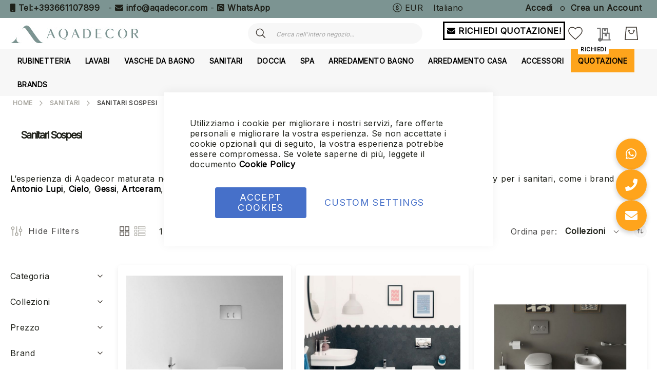

--- FILE ---
content_type: text/html; charset=UTF-8
request_url: https://aqadecor.it/sanitari/sanitari-a-terra/sanitari-sospesi
body_size: 64573
content:
<!doctype html>
<html lang="it">
    <head prefix="og: http://ogp.me/ns# category: http://ogp.me/ns/category#">
                <meta charset="utf-8"/>
<meta name="title" content="Sanitari Sospesi | Aqadecor"/>
<meta name="description" content="Sanitari Sospesi. Ricerca tra i migliori brand di Sanitari Sospesi: prezzi competitivi e consulenza tecnica."/>
<meta name="keywords" content="Aqadecor"/>
<meta name="robots" content="INDEX,FOLLOW"/>
<meta name="viewport" content="width=device-width, initial-scale=1"/>
<meta name="format-detection" content="telephone=no"/>
<title>Sanitari Sospesi | Aqadecor</title>
<link  rel="stylesheet" type="text/css"  media="all" href="https://pro.fontawesome.com/releases/v5.15.4/css/all.css" />
<link  rel="stylesheet" type="text/css"  media="all" href="https://aqadecor.it/static/version1767375818/_cache/merged/874caa3e45592620a0b699d8b86589db.css" />
<link  rel="stylesheet" type="text/css"  media="screen and (min-width: 768px)" href="https://aqadecor.it/static/version1767375818/frontend/Amasty/LevelzeroJet/it_IT/css/styles-l.css" />


<link  rel="preload" as="font" type="font/woff2" crossorigin="anonymous" href="https://aqadecor.it/static/version1767375818/frontend/Amasty/LevelzeroJet/it_IT/fonts/Blank-Theme-Icons/Blank-Theme-Icons.woff2" />
<link  rel="preconnect" crossorigin="" href="https://fonts.gstatic.com/" />
<link  rel="preload" as="style" href="https://fonts.googleapis.com/css?family=Inter&display=swap" />
<link  rel="stylesheet" href="https://fonts.googleapis.com/css?family=Inter&display=swap" />
<link  rel="icon" type="image/x-icon" href="https://aqadecor.it/media/favicon/stores/1/favicon-new.png" />
<link  rel="shortcut icon" type="image/x-icon" href="https://aqadecor.it/media/favicon/stores/1/favicon-new.png" />
<meta name="google-site-verification" content="8TPziwSrNLn3IuUKYmfvU2g_99yU4nrCgcmeVqq-Zvw" />



<meta name="google-site-verification" content="otokvhuwichz-UcDD_UOU3tjkzNtiYpwa1ByKj0akq4" />


<!--lKIrFQXdKwxJisOEGq4LjhkW7K0yVFUj--><script type="text&#x2F;javascript">    window.dataLayer = window.dataLayer || [];
    function gtag() { dataLayer.push(arguments) }

    window.amConsentManager = window.amConsentManager || {
        consentStates: {
            denied: 'denied',
            granted: 'granted'
        },
        storageName: 'amConsentMode',
        gdprCookie: {
            cookieGroupName: 'amcookie_allowed',
            allCookiesAllowed: '0'
        },
        defaultConsentTypesData: {"ad_storage":{"default":"0","group":"2"},"analytics_storage":{"default":"0","group":"3"},"ad_user_data":{"default":"0","group":"2"},"ad_personalization":{"default":"0","group":"2"},"personalization_storage":{"default":"0","group":"2"},"functionality_storage":{"default":"0","group":"2"},"security_storage":{"default":"0","group":"2"}},
        currentStoreId: 1,
        init: function () {
            this.initStorage();
            this.setDefaultConsent();
        },
        initStorage: function () {
            const persistedConsentTypes = this.getPersistedConsentTypeState();

            if (Object.keys(persistedConsentTypes).length !== 0 && !this.shouldResetConsentState(persistedConsentTypes)) {
                return;
            }

            let consentState = {};
            for (const [type, data] of Object.entries(this.defaultConsentTypesData)) {
                consentState[type] = {
                    group: data.group,
                    status: data.default === '1' ? this.consentStates.granted : this.consentStates.denied
                };
            }

            this.resetAllowedCookiesGroups();
            this.persistConsentTypeState(consentState);
        },
        setDefaultConsent: function () {
            gtag('consent', 'default', this.getPersistedConsentTypeStateForGtag());
        },
        updateConsent: function (consent) {
            const storageConsent = this.getPersistedConsentTypeState();
            const consentState = {...storageConsent, ...consent};

            this.persistConsentTypeState(consentState);
            gtag('consent', 'update', this.getPersistedConsentTypeStateForGtag());
        },
        getConsentTypeStateByGroupIds: function (groups) {
            let consentTypeState = {};

            for (const [type, data] of Object.entries(this.defaultConsentTypesData)) {
                consentTypeState[type] = {
                    group: data.group,
                    status: (groups.includes(data.group) || groups.includes(this.gdprCookie.allCookiesAllowed))
                        ? this.consentStates.granted
                        : this.consentStates.denied
                }
            }

            return consentTypeState;
        },
        persistConsentTypeState: function (consentTypeState) {
            let persistedState = this.getPersistedConsentTypeState(false);
            persistedState[this.currentStoreId] = consentTypeState;
            localStorage.setItem(this.storageName, JSON.stringify(persistedState));
        },
        getPersistedConsentTypeState: function (forCurrentStore = true) {
            let persistedStates = JSON.parse(localStorage.getItem(this.storageName)) ?? {};

            if (forCurrentStore) {
                return persistedStates?.[this.currentStoreId] ?? {};
            }

            return persistedStates;
        },
        getPersistedConsentTypeStateForGtag: function () {
            let consentTypeState = {};
            let persistedState = this.getPersistedConsentTypeState();

            for (const [type, data] of Object.entries(persistedState)) {
                consentTypeState[type] = data.status;
            }

            return consentTypeState;
        },
        shouldResetConsentState: function (persistedConsentTypes) {
            if (Object.keys(persistedConsentTypes).length != Object.keys(this.defaultConsentTypesData).length
                || !document.cookie.includes(this.gdprCookie.cookieGroupName)
            ) {
                return true;
            }

            for (const [type, data] of Object.entries(persistedConsentTypes)) {
                if (data.group !== this.defaultConsentTypesData[type].group) {
                    return true;
                }
            }

            return false;
        },
        resetAllowedCookiesGroups: function () {
            document.cookie = this.gdprCookie.cookieGroupName + '=0;max-age=-1;domain=' + location.hostname;
        }
    };

    window.amConsentManager.init();</script>            

<script type="text&#x2F;javascript">window.dataLayer = window.dataLayer || [];
window.getAmGa4Cookie = function () {
    let cookies = {};
    document.cookie.split(';').forEach(function (el) {
        let [key, value] = el.split('=');
        cookies[key.trim()] = value;
    });

    return cookies['amga4_customer']
        ? decodeURIComponent(cookies['amga4_customer'])
        : '{}';
};

(function () {
        /**
     * @var {[Object]}
     */
    const userProperties = JSON.parse(window.getAmGa4Cookie());

    if (userProperties.customerGroup) {
        window.dataLayer.push({'customerGroup': userProperties.customerGroup});
    }
    if (userProperties.customerId) {
        window.dataLayer.push({'customerId': userProperties.customerId});
    }
        /**
     * @var {[Object]}
     */
    const dataToPush = JSON.parse('\u005B\u005D');

    dataToPush.forEach((dataObject) => {
        window.dataLayer.push(dataObject);
    });
})();
</script>
<!-- Google Tag Manager -->
<script type="text&#x2F;javascript">function callAmGA4GTM () {
(function(w,d,s,l,i){w[l]=w[l]||[];w[l].push({'gtm.start':
new Date().getTime(),event:'gtm.js'});var f=d.getElementsByTagName(s)[0],
j=d.createElement(s),dl=l!='dataLayer'?'&l='+l:'';j.async=true;j.src=
'https://www.googletagmanager.com/gtm.js?id='+i+dl;var n=d.querySelector('[nonce]');
n&&j.setAttribute('nonce',n.nonce||n.getAttribute('nonce'));f.parentNode.insertBefore(j,f);
})(window,document,'script','dataLayer', 'GTM-WDX86SMZ');
}
</script><!-- End Google Tag Manager -->
<script type="text&#x2F;javascript">(function () {
            callAmGA4GTM();
    })();
</script>
<link rel="alternate" hreflang="en" href="https://aqadecor.com/wc/suspended-wc" />
<link rel="alternate" hreflang="de" href="https://aqadecor.de/sanitar/wand-sanitar" />
<link rel="alternate" hreflang="fr" href="https://aqadecor.fr/sanitaires/sanitaires-suspendus" />
<link rel="alternate" hreflang="it" href="https://aqadecor.it/sanitari/sanitari-a-terra/sanitari-sospesi" />
<link rel="alternate" hreflang="x-default" href="https://aqadecor.it/sanitari/sanitari-a-terra/sanitari-sospesi" />
<style>
        #confirmBox,
    .am-related-title > .am-title {
        background-color: #ffffff;
    }
    
        #confirmBox a,
    #confirmBox a:hover,
    #confirmBox a:active,
    #confirmBox .amrelated-confirm-header {
        color: #4e6e81;
    }
    
        .amcart-confirm-buttons .button {
        color: #ffffff;
    }
    
        .amcart-confirm-buttons .am-btn-left {
        background-color: #bbbbbb;
    }
    
        .amcart-confirm-buttons .am-btn-right {
        background-color: #ffa41c;
    }
    
        .amcart-confirm-buttons,
    .amcart-confirm-buttons .checkout,
    .amcart-confirm-buttons .checkout:hover,
    .amcart-confirm-buttons .checkout:active,
    .amcart-message-box,
    .am-related-box,
    #am-a-count,
    #am-a-count:visited,
    .am-related-title > .am-title {
        color: #000000;
    }
    </style>
    <link rel="next" href="https://aqadecor.it/sanitari/sanitari-a-terra/sanitari-sospesi?p=2" />
</head>
    <body data-container="body"
          data-mage-init='{"loaderAjax": {}, "loader": { "icon": "https://aqadecor.it/static/version1767375818/frontend/Amasty/LevelzeroJet/it_IT/images/loader-2.gif"}}'
        id="html-body" class="amasty-jet-theme page-with-filter amasty-mega-menu page-products categorypath-sanitari-sanitari-a-terra-sanitari-sospesi category-sanitari-sospesi catalog-category-view page-layout-2columns-left">
        






<div class="cookie-status-message" id="cookie-status">
    The store will not work correctly in the case when cookies are disabled.</div>






<!-- Google Tag Manager (noscript) -->
<noscript>
    <iframe src="https://www.googletagmanager.com/ns.html?id=GTM-WDX86SMZ"
            height="0" width="0" style="display:none;visibility:hidden"></iframe>
</noscript>
<!-- End Google Tag Manager (noscript) -->





    
    <!-- ko scope: 'gdpr-cookie-modal' -->
        <!--ko template: getTemplate()--><!-- /ko -->
    <!-- /ko -->
    <style>
        .amgdprjs-bar-template {
            z-index: 999;
                    bottom: 0;
                }
    </style>


    

            
    <div class="page-wrapper"><header id="ammenu-header-container" class="ammenu-header-container page-header">
    <style>
        .page-header .panel.header,
        .page-header .header.content,
        .sections.nav-sections .navigation {
            max-width: 1440px;
        }
    </style>
<div class="panel wrapper"><div class="panel header"><style>#html-body [data-pb-style=D0O1WY5],#html-body [data-pb-style=LU34B8T]{background-position:left top;background-size:cover;background-repeat:no-repeat;background-attachment:scroll}#html-body [data-pb-style=D0O1WY5]{justify-content:flex-start;display:flex;flex-direction:column}#html-body [data-pb-style=LU34B8T]{align-self:stretch}#html-body [data-pb-style=KMLJ01R]{display:flex;width:100%}#html-body [data-pb-style=DO54G4C]{justify-content:flex-start;display:flex;flex-direction:column;background-position:left top;background-size:cover;background-repeat:no-repeat;background-attachment:scroll;width:100%;align-self:stretch}</style><div data-content-type="row" data-appearance="contained" data-element="main"><div data-enable-parallax="0" data-parallax-speed="0.5" data-background-images="{}" data-background-type="image" data-video-loop="true" data-video-play-only-visible="true" data-video-lazy-load="true" data-video-fallback-src="" data-element="inner" data-pb-style="D0O1WY5"><div class="pagebuilder-column-group" data-background-images="{}" data-content-type="column-group" data-appearance="default" data-grid-size="12" data-element="main" data-pb-style="LU34B8T"><div class="pagebuilder-column-line" data-content-type="column-line" data-element="main" data-pb-style="KMLJ01R"><div class="pagebuilder-column" data-content-type="column" data-appearance="full-height" data-background-images="{}" data-element="main" data-pb-style="DO54G4C"><div data-content-type="html" data-appearance="default" data-element="main" data-decoded="true"><p style="text-align: left;">

<i class="fa fa-mobile" aria-hidden="true"></i>&nbsp;<a tabindex="0" title="Tel:+393661107899" href="tel:+393661107899" target="_blank" rel="noopener">Tel:+393661107899</a>

&nbsp; -&nbsp;<i class="fa fa-envelope" aria-hidden="true"></i> <a tabindex="0" title="info@aqadecor.com" href="mailto:info@aqadecor.com" target="_blank" rel="noopener">info@aqadecor.com</a> 

- <i class="fab fa-whatsapp-square"></i> <a tabindex="0" title="WhatsApp" href="https://api.whatsapp.com/send?phone=393661107899&amp;text=Hi,%20I%20would%20like%20some%20information%20about%20your%20products." target="_blank" rel="noopener">WhatsApp</a>

</p></div></div></div></div></div></div><a class="action skip contentarea"
   href="#contentarea">
    <span>
        Salta al contenuto    </span>
</a>

<div class="amtheme-compare-link" data-bind="scope: 'compareProducts'" data-role="compare-products-link">
    <a class="amtheme-link compare"
       title="Confronta Prodotti"
       data-bind="attr: {'href': compareProducts().listUrl}, css: {'-show': !!compareProducts().count}">
        <svg class="amtheme-icon">
            <use xlink:href="#icon-compare"/>
        </svg>
        <span>Confronta</span>
        <span class="amtheme-counter" data-bind="text: compareProducts().count"></span>
    </a>
</div>


                <div class="switcher currency switcher-currency" id="switcher-currency">
        <strong class="label switcher-label">Valuta</strong>
        <div class="actions dropdown options switcher-options">
            <div class="action toggle switcher-trigger"
                 id="switcher-currency-trigger"
                 data-mage-init='{"dropdown":{}}'
                 data-toggle="dropdown"
                 data-trigger-keypress-button="true">
                <svg class="amtheme-icon" focusable="false">
                    <use xlink:href="#icon-currency"></use>
                </svg>
                <strong class="language-EUR">
                    EUR                </strong>
            </div>
            <ul class="dropdown switcher-dropdown" data-target="dropdown">
                                                            <li class="currency-AUD switcher-option">
                            <a href="#" data-post='{"action":"https:\/\/aqadecor.it\/directory\/currency\/switch\/","data":{"currency":"AUD"}}'>
                                AUD - dollaro australiano                            </a>
                        </li>
                                                                                <li class="currency-CAD switcher-option">
                            <a href="#" data-post='{"action":"https:\/\/aqadecor.it\/directory\/currency\/switch\/","data":{"currency":"CAD"}}'>
                                CAD - dollaro canadese                            </a>
                        </li>
                                                                                <li class="currency-USD switcher-option">
                            <a href="#" data-post='{"action":"https:\/\/aqadecor.it\/directory\/currency\/switch\/","data":{"currency":"USD"}}'>
                                USD - dollaro statunitense                            </a>
                        </li>
                                                                                                                    <li class="currency-CHF switcher-option">
                            <a href="#" data-post='{"action":"https:\/\/aqadecor.it\/directory\/currency\/switch\/","data":{"currency":"CHF"}}'>
                                CHF - franco svizzero                            </a>
                        </li>
                                                                                <li class="currency-GBP switcher-option">
                            <a href="#" data-post='{"action":"https:\/\/aqadecor.it\/directory\/currency\/switch\/","data":{"currency":"GBP"}}'>
                                GBP - sterlina britannica                            </a>
                        </li>
                                                </ul>
        </div>
    </div>
    <div class="switcher language switcher-language"
     data-ui-id="language-switcher"
     id="switcher-language">
    <strong class="label switcher-label"><span>Lingua</span></strong>
    <div class="actions dropdown options switcher-options">
        <div class="action toggle switcher-trigger"
             id="switcher-language-trigger"
             data-mage-init='{"dropdown":{}}'
             data-toggle="dropdown"
             data-trigger-keypress-button="true">
            <strong class="view-it">
                                <span>Italiano</span>
                            </strong>
        </div>
        <ul class="dropdown switcher-dropdown"
            data-target="dropdown">
                                                <li class="view-de switcher-option">
                        <a href="#" data-post='{"action":"https:\/\/aqadecor.it\/stores\/store\/redirect\/","data":{"___store":"de","___from_store":"it","uenc":"aHR0cHM6Ly9hcWFkZWNvci5kZS9zYW5pdGFyaS9zYW5pdGFyaS1hLXRlcnJhL3Nhbml0YXJpLXNvc3Blc2k,","am_category_id":275}}'>
                                                        Deutsch                        </a>
                    </li>
                                                                <li class="view-fr switcher-option">
                        <a href="#" data-post='{"action":"https:\/\/aqadecor.it\/stores\/store\/redirect\/","data":{"___store":"fr","___from_store":"it","uenc":"aHR0cHM6Ly9hcWFkZWNvci5mci9zYW5pdGFyaS9zYW5pdGFyaS1hLXRlcnJhL3Nhbml0YXJpLXNvc3Blc2k,","am_category_id":275}}'>
                                                        Français                        </a>
                    </li>
                                                                                            <li class="view-en switcher-option">
                        <a href="#" data-post='{"action":"https:\/\/aqadecor.it\/stores\/store\/redirect\/","data":{"___store":"en","___from_store":"it","uenc":"aHR0cHM6Ly9hcWFkZWNvci5jb20vc2FuaXRhcmkvc2FuaXRhcmktYS10ZXJyYS9zYW5pdGFyaS1zb3NwZXNp","am_category_id":275}}'>
                                                        English                        </a>
                    </li>
                                    </ul>
    </div>
</div>
<ul class="header links">
<li class="authorization-link "
    data-label="o"
    title="Accedi"
    aria-label="Accedi">
    <a href="https://aqadecor.it/customer/account/login/"                title="Accedi"
        aria-label="Accedi">
        Accedi    </a>
</li>

<li><a href="https://aqadecor.it/customer/account/create/" id="idxY670J7Z" >Crea un Account</a></li></ul></div></div><div class="header content">
<!-- ko scope: 'index = ammenu_hamburger_toggle' -->
    <!-- ko if: $data.source.isMobile() || false -->
        <button class="ammenu-button -hamburger -trigger"
                aria-controls="ammenu-sidebar"
                aria-haspopup="menu"
                type="button"
                title="Toggling menu"
                data-bind="
                    style: {
                        color: color_settings.hamburger_icon_color
                    },
                    event: {
                        click: toggling
                    },
                    attr: {
                        'aria-expanded': isOpen().toString(),
                        'aria-hidden': $data.source.isMobile() ? 'true' : 'false'
                    }">
        </button>
                    <style>
                @media (min-width: 1025px) {
                    .ammenu-button.-hamburger.-trigger {
                        display: none;
                    }
                }
            </style>
            <!-- /ko -->
<!-- /ko -->


<a class="logo ammenu-logo "
   href="https://aqadecor.it/"
   title="Aqadecor&#x20;logo&#x20;-&#x20;Arredo&#x20;bagno&#x20;Made&#x20;in&#x20;Italy&#x20;con&#x20;marchi&#x20;di&#x20;lusso&#x20;come&#x20;Gessi,&#x20;Antonio&#x20;Lupi,&#x20;Cea&#x20;Design,&#x20;Fantini,&#x20;Nicolazzi,&#x20;Ceramica&#x20;Cielo,&#x20;Falper,&#x20;Boffi"
   aria-label="store logo">
            <picture class="logo-image"><source type="image/webp" srcset="https://aqadecor.it/media/logo/stores/1/aqadecor-logo-header.webp" title="Aqadecor logo - Arredo bagno Made in Italy con marchi di lusso come Gessi, Antonio Lupi, Cea Design, Fantini, Nicolazzi, Ceramica Cielo, Falper, Boffi" alt="Aqadecor logo - Arredo bagno Made in Italy con marchi di lusso come Gessi, Antonio Lupi, Cea Design, Fantini, Nicolazzi, Ceramica Cielo, Falper, Boffi"><img src="https://aqadecor.it/media/logo/stores/1/aqadecor-logo-header.jpg" title="Aqadecor&#x20;logo&#x20;-&#x20;Arredo&#x20;bagno&#x20;Made&#x20;in&#x20;Italy&#x20;con&#x20;marchi&#x20;di&#x20;lusso&#x20;come&#x20;Gessi,&#x20;Antonio&#x20;Lupi,&#x20;Cea&#x20;Design,&#x20;Fantini,&#x20;Nicolazzi,&#x20;Ceramica&#x20;Cielo,&#x20;Falper,&#x20;Boffi" alt="Aqadecor&#x20;logo&#x20;-&#x20;Arredo&#x20;bagno&#x20;Made&#x20;in&#x20;Italy&#x20;con&#x20;marchi&#x20;di&#x20;lusso&#x20;come&#x20;Gessi,&#x20;Antonio&#x20;Lupi,&#x20;Cea&#x20;Design,&#x20;Fantini,&#x20;Nicolazzi,&#x20;Ceramica&#x20;Cielo,&#x20;Falper,&#x20;Boffi" class="logo-image" loading="lazy" /></picture>
        </a>

<div class="block block-search -header" data-amtheme-js="search">
    <div class="block block-title">Search</div>
    <div class="block block-content">
        <form class="form minisearch"
              id="search_mini_form"
              action="https://aqadecor.it/catalogsearch/result/"
              data-amtheme-js="form-minisearch"
              method="get">
            <div class="field search">
                <label class="label" for="search" data-role="minisearch-label">
                    Search                </label>
                <div class="control">
                    <input id="search"
                           data-mage-init='{"quickSearch":{"formSelector":"#search_mini_form","url":"https://aqadecor.it/search/ajax/suggest/","destinationSelector":"#search_autocomplete"} }'
                           type="text"
                           name="q"
                           value=""
                           placeholder="Cerca nell&#039;intero negozio..."
                           class="input-text"
                           maxlength="128"
                           role="combobox"
                           aria-haspopup="false"
                           aria-autocomplete="both"
                           autocomplete="off"
                           aria-expanded="false"
                           data-amtheme-js="search-input" />
                    <div id="search_autocomplete" class="search-autocomplete"></div>
                    
<div data-bind="scope: 'searchsuiteautocomplete_form'">
    <!-- ko template: getTemplate() --><!-- /ko -->
</div>

                </div>
            </div>
            <div class="actions">
                <button type="submit"
                    title="Search"
                    class="action search"
                    aria-label="Search"
                    data-amtheme-js="search-btn" >
                    <svg class="amtheme-icon">
                        <use xlink:href="#icon-search" />
                    </svg>
                </button>
            </div>
            <button type="button"
                    title="Reimposta"
                    class="action amtheme-reset am-opacity-clear  am-no-display-desktop"
                    aria-label="Reimposta"
                    data-amtheme-js="search-reset" >
                <svg class="amtheme-icon -circle -reset">
                    <use xlink:href="#icon-close" />
                </svg>
            </button>
            <button type="reset"
                    title="Chiudi"
                    class="action amtheme-close am-opacity-clear am-no-display-desktop"
                    aria-label="Chiudi"
                    data-amtheme-js="search-close" >
                <svg class="amtheme-icon">
                    <use xlink:href="#icon-arrow-left-min" />
                </svg>
            </button>
        </form>
    </div>
</div>
<div class="amtheme-icons-container">
    <div class="amtheme-header-icon">
        <a href="https://aqadecor.it/wishlist/"
           class="amtheme-link"
           aria-label="Lista dei desideri"
           title="Lista dei desideri" >
            <svg class="amtheme-icon -hover-bg">
                <use xlink:href="#icon-wishlist"></use>
            </svg>
        </a>
    </div>
<div data-block="quotecart" class="amquote-cart-wrapper minicart-wrapper">
    <a class="amquote-showcart action" href="https://aqadecor.it/request_quote/cart/"
       data-bind="scope: 'quotecart_content'" title="My Quote">
        <span class="text">My Quote</span>
        <span class="counter qty empty"
              data-bind="css: { empty: !!getCartParam('summary_count') == false }, blockLoader: isLoading">
            <span class="counter-number"><!-- ko text: getCartParam('summary_count') --><!-- /ko --></span>
            <span class="counter-label">
            <!-- ko if: getCartParam('summary_count') -->
                <!-- ko text: getCartParam('summary_count') --><!-- /ko -->
                <!-- ko i18n: 'items' --><!-- /ko -->
                <!-- /ko -->
            </span>
        </span>
    </a>
    <div class="block block-quotecart block-minicart"
         data-role="dropdownDialog"
         data-mage-init='{"dropdownDialog":{
                "appendTo":"[data-block=quotecart]",
                "triggerTarget":".amquote-showcart",
                "timeout": "2000",
                "closeOnMouseLeave": false,
                "closeOnEscape": true,
                "triggerClass":"-active",
                "parentClass":"-active",
                "buttons":[]}}'>
        <div id="quotecart-content-wrapper" data-bind="scope: 'quotecart_content'">
            <!-- ko template: getTemplate() --><!-- /ko -->
        </div>
            </div>

    

    
</div>

<div data-block="minicart" class="minicart-wrapper amtheme-header-icon" data-amtheme-js="minicart">
    <a class="action showcart" href="https://aqadecor.it/checkout/cart/"
       data-bind="scope: 'minicart_content'"
       aria-label="Carrello"
       title="Carrello" >
        <svg class="amtheme-icon -hover-bg" focusable="false">
            <use xlink:href="#icon-cart" />
        </svg>
        <span class="counter qty empty"
              data-bind="css: {
                        empty: !!getCartParam('summary_count') == false && !isLoading()
                    },
                    blockLoader: isLoading">
            <span class="counter-number">
                <!-- ko text: getCartParam('summary_count') --><!-- /ko -->
            </span>
            <span class="counter-label">
                <!-- ko if: getCartParam('summary_count') -->
                    <!-- ko text: getCartParam('summary_count') --><!-- /ko -->
                    <!-- ko i18n: 'items' --><!-- /ko -->
                <!-- /ko -->
            </span>
        </span>
    </a>
        
    
</div>
</div>

<div class="widget block block-static-block">
    <div class="mobile" data-content-type="html" data-appearance="default" data-element="main" data-decoded="true"><style>
.widget.block.block-static-block .quote {
    margin-bottom: -10px !important;
}
</style>

<div class="quote">


<a title="Request Quote" href="/customers-service"><i class="fa fa-envelope" aria-hidden="true"></i> RICHIEDI QUOTAZIONE DEDICATA<br> Aqadecor garantisce il prezzo più basso!</a>


</div></div><div class="desktop" data-content-type="html" data-appearance="default" data-element="main" data-decoded="true">

<div class="quote">


<a title="Request Quote" href="/customers-service"><i class="fa fa-envelope" aria-hidden="true"></i> RICHIEDI QUOTAZIONE!</a>


</div></div></div>
</div>


<div class="ammenu-robots-navigation">
    <nav class="navigation" data-action="navigation" aria-disabled="true" aria-hidden="true" tabindex="-1">
        <ul aria-disabled="true" aria-hidden="true">
                            
<li class="category-item&#x20;nav-0" role="presentation">
    <a href="https://aqadecor.it/rubinetteria"
       tabindex="-1"
       title="Rubinetteria">
        Rubinetteria    </a>
            <ul class="submenu">
                            
<li class="category-item&#x20;nav-0-0" role="presentation">
    <a href="https://aqadecor.it/rubinetteria/rubinetteria-lavabo"
       tabindex="-1"
       title="Rubinetteria&#x20;Lavabo">
        Rubinetteria Lavabo    </a>
    </li>

                            
<li class="category-item&#x20;nav-0-1" role="presentation">
    <a href="https://aqadecor.it/rubinetteria/rubinetteria-doccia"
       tabindex="-1"
       title="Rubinetteria&#x20;Doccia">
        Rubinetteria Doccia    </a>
    </li>

                            
<li class="category-item&#x20;nav-0-2" role="presentation">
    <a href="https://aqadecor.it/rubinetteria/rubinetteria-cucina"
       tabindex="-1"
       title="Rubinetteria&#x20;Cucina">
        Rubinetteria Cucina    </a>
    </li>

                            
<li class="category-item&#x20;nav-0-3" role="presentation">
    <a href="https://aqadecor.it/rubinetteria/rubinetteria-bidet"
       tabindex="-1"
       title="Rubinetteria&#x20;Bidet">
        Rubinetteria Bidet    </a>
    </li>

                            
<li class="category-item&#x20;nav-0-4" role="presentation">
    <a href="https://aqadecor.it/rubinetteria/rubinetteria-bidet/rubinetteria-vasca"
       tabindex="-1"
       title="Rubinetteria&#x20;Vasca">
        Rubinetteria Vasca    </a>
    </li>

                            
<li class="category-item&#x20;nav-0-5" role="presentation">
    <a href="https://aqadecor.it/rubinetteria/parti-ad-incasso"
       tabindex="-1"
       title="Parti&#x20;ad&#x20;Incasso">
        Parti ad Incasso    </a>
    </li>

                    </ul>
    </li>

                            
<li class="category-item&#x20;nav-1" role="presentation">
    <a href="https://aqadecor.it/lavabi"
       tabindex="-1"
       title="Lavabi">
        Lavabi    </a>
            <ul class="submenu">
                            
<li class="category-item&#x20;nav-1-0" role="presentation">
    <a href="https://aqadecor.it/lavabi/lavabo-ad-incasso"
       tabindex="-1"
       title="Lavabo&#x20;ad&#x20;Incasso">
        Lavabo ad Incasso    </a>
    </li>

                            
<li class="category-item&#x20;nav-1-1" role="presentation">
    <a href="https://aqadecor.it/lavabi/lavabo-ad-incasso/lavabo-da-appoggio/lavabo-sospeso/lavabo-freestanding"
       tabindex="-1"
       title="Lavabo&#x20;Freestanding">
        Lavabo Freestanding    </a>
    </li>

                            
<li class="category-item&#x20;nav-1-2" role="presentation">
    <a href="https://aqadecor.it/lavabi/lavabo-ad-incasso/lavabo-da-appoggio/lavabo-sospeso"
       tabindex="-1"
       title="Lavabo&#x20;Sospeso">
        Lavabo Sospeso    </a>
    </li>

                            
<li class="category-item&#x20;nav-1-3" role="presentation">
    <a href="https://aqadecor.it/lavabi/lavabo-ad-incasso/lavabo-da-appoggio"
       tabindex="-1"
       title="Lavabo&#x20;da&#x20;appoggio">
        Lavabo da appoggio    </a>
    </li>

                    </ul>
    </li>

                            
<li class="category-item&#x20;nav-2" role="presentation">
    <a href="https://aqadecor.it/vasche-da-bagno"
       tabindex="-1"
       title="Vasche&#x20;da&#x20;bagno">
        Vasche da bagno    </a>
            <ul class="submenu">
                            
<li class="category-item&#x20;nav-2-0" role="presentation">
    <a href="https://aqadecor.it/vasche-da-bagno/vasche"
       tabindex="-1"
       title="Vasche">
        Vasche    </a>
    </li>

                            
<li class="category-item&#x20;nav-2-1" role="presentation">
    <a href="https://aqadecor.it/vasche-da-bagno/vasche-idromassaggio"
       tabindex="-1"
       title="Vasche&#x20;idromassaggio">
        Vasche idromassaggio    </a>
    </li>

                    </ul>
    </li>

                            
<li class="category-item&#x20;nav-3" role="presentation">
    <a href="https://aqadecor.it/sanitari"
       tabindex="-1"
       title="Sanitari">
        Sanitari    </a>
            <ul class="submenu">
                            
<li class="category-item&#x20;nav-3-0" role="presentation">
    <a href="https://aqadecor.it/sanitari/sanitari-a-terra"
       tabindex="-1"
       title="Sanitari&#x20;a&#x20;Terra">
        Sanitari a Terra    </a>
    </li>

                            
<li class="category-item&#x20;nav-3-1" role="presentation">
    <a href="https://aqadecor.it/sanitari/sanitari-a-terra/sanitari-sospesi"
       tabindex="-1"
       title="Sanitari&#x20;Sospesi">
        Sanitari Sospesi    </a>
    </li>

                    </ul>
    </li>

                            
<li class="category-item&#x20;nav-4" role="presentation">
    <a href="https://aqadecor.it/doccia"
       tabindex="-1"
       title="Doccia">
        Doccia    </a>
            <ul class="submenu">
                            
<li class="category-item&#x20;nav-4-0" role="presentation">
    <a href="https://aqadecor.it/doccia/colonne-doccia"
       tabindex="-1"
       title="Colonne&#x20;Doccia">
        Colonne Doccia    </a>
    </li>

                            
<li class="category-item&#x20;nav-4-1" role="presentation">
    <a href="https://aqadecor.it/doccia/soffioni"
       tabindex="-1"
       title="Soffioni">
        Soffioni    </a>
    </li>

                            
<li class="category-item&#x20;nav-4-2" role="presentation">
    <a href="https://aqadecor.it/doccia/piatti-doccia"
       tabindex="-1"
       title="Piatti&#x20;Doccia">
        Piatti Doccia    </a>
    </li>

                            
<li class="category-item&#x20;nav-4-3" role="presentation">
    <a href="https://aqadecor.it/doccia/cabine-doccia"
       tabindex="-1"
       title="Cabine&#x20;Doccia">
        Cabine Doccia    </a>
    </li>

                    </ul>
    </li>

                            
<li class="category-item&#x20;nav-5" role="presentation">
    <a href="https://aqadecor.it/spa"
       tabindex="-1"
       title="Spa">
        Spa    </a>
            <ul class="submenu">
                            
<li class="category-item&#x20;nav-5-0" role="presentation">
    <a href="https://aqadecor.it/spa/minipiscine"
       tabindex="-1"
       title="Minipiscine">
        Minipiscine    </a>
    </li>

                            
<li class="category-item&#x20;nav-5-1" role="presentation">
    <a href="https://aqadecor.it/spa/saune"
       tabindex="-1"
       title="Saune">
        Saune    </a>
    </li>

                            
<li class="category-item&#x20;nav-5-2" role="presentation">
    <a href="https://aqadecor.it/spa/docce-emozionali"
       tabindex="-1"
       title="Docce&#x20;Emozionali">
        Docce Emozionali    </a>
    </li>

                            
<li class="category-item&#x20;nav-5-3" role="presentation">
    <a href="https://aqadecor.it/spa/hammam"
       tabindex="-1"
       title="Hammam">
        Hammam    </a>
    </li>

                    </ul>
    </li>

                            
<li class="category-item&#x20;nav-6" role="presentation">
    <a href="https://aqadecor.it/arredamento-bagno"
       tabindex="-1"
       title="Arredamento&#x20;Bagno">
        Arredamento Bagno    </a>
            <ul class="submenu">
                            
<li class="category-item&#x20;nav-6-0" role="presentation">
    <a href="https://aqadecor.it/arredamento-bagno/mobili-bagno"
       tabindex="-1"
       title="Mobili&#x20;Bagno">
        Mobili Bagno    </a>
    </li>

                            
<li class="category-item&#x20;nav-6-1" role="presentation">
    <a href="https://aqadecor.it/arredamento-bagno/specchi"
       tabindex="-1"
       title="Specchi">
        Specchi    </a>
    </li>

                            
<li class="category-item&#x20;nav-6-2" role="presentation">
    <a href="https://aqadecor.it/arredamento-bagno/mensole-e-pensili"
       tabindex="-1"
       title="Mensole&#x20;e&#x20;Pensili">
        Mensole e Pensili    </a>
    </li>

                    </ul>
    </li>

                            
<li class="category-item&#x20;nav-7" role="presentation">
    <a href="https://aqadecor.it/arredamento-casa"
       tabindex="-1"
       title="Arredamento&#x20;Casa">
        Arredamento Casa    </a>
            <ul class="submenu">
                            
<li class="category-item&#x20;nav-7-0" role="presentation">
    <a href="https://aqadecor.it/arredamento-casa/sedie"
       tabindex="-1"
       title="Sedie">
        Sedie    </a>
    </li>

                            
<li class="category-item&#x20;nav-7-1" role="presentation">
    <a href="https://aqadecor.it/arredamento-casa/tavoli"
       tabindex="-1"
       title="Tavoli">
        Tavoli    </a>
    </li>

                            
<li class="category-item&#x20;nav-7-2" role="presentation">
    <a href="https://aqadecor.it/arredamento-casa/illuminazione"
       tabindex="-1"
       title="Illuminazione">
        Illuminazione    </a>
    </li>

                            
<li class="category-item&#x20;nav-7-3" role="presentation">
    <a href="https://aqadecor.it/arredamento-casa/riscaldamento"
       tabindex="-1"
       title="Riscaldamento">
        Riscaldamento    </a>
    </li>

                    </ul>
    </li>

                            
<li class="category-item&#x20;nav-8" role="presentation">
    <a href="https://aqadecor.it/accessori"
       tabindex="-1"
       title="Accessori">
        Accessori    </a>
            <ul class="submenu">
                            
<li class="category-item&#x20;nav-8-0" role="presentation">
    <a href="https://aqadecor.it/porta-carta-igenica/porta-sapone"
       tabindex="-1"
       title="Porta&#x20;Sapone">
        Porta Sapone    </a>
    </li>

                            
<li class="category-item&#x20;nav-8-1" role="presentation">
    <a href="https://aqadecor.it/porta-carta-igenica"
       tabindex="-1"
       title="Porta&#x20;Carta&#x20;Igienica">
        Porta Carta Igienica    </a>
    </li>

                            
<li class="category-item&#x20;nav-8-2" role="presentation">
    <a href="https://aqadecor.it/accessori/appendi-abiti"
       tabindex="-1"
       title="Appendi&#x20;Abiti">
        Appendi Abiti    </a>
    </li>

                            
<li class="category-item&#x20;nav-8-3" role="presentation">
    <a href="https://aqadecor.it/accessori/porta-asciugamani"
       tabindex="-1"
       title="Porta&#x20;Asciugamani">
        Porta Asciugamani    </a>
    </li>

                            
<li class="category-item&#x20;nav-8-4" role="presentation">
    <a href="https://aqadecor.it/accessori/porta-scopino"
       tabindex="-1"
       title="Porta&#x20;Scopino">
        Porta Scopino    </a>
    </li>

                    </ul>
    </li>

                            
<li class="nav-9" role="presentation">
    <a href="https://aqadecor.it/customers-service"
       tabindex="-1"
       title="Quotazione">
        Quotazione    </a>
    </li>

                            
<li class="nav-10" role="presentation">
    <a href="https://aqadecor.it/shop-by-brand/"
       tabindex="-1"
       title="Brands">
        Brands    </a>
    </li>

                    </ul>
    </nav>
</div>

<div class="ammenu-menu-wrapper"
         data-nosnippet
         data-bind="
            scope: 'ammenu_wrapper',
            mageInit: {
                'Magento_Ui/js/core/app': {
                    components: {
                        'ammenu_wrapper': {
                            component: 'Amasty_MegaMenuLite/js/wrapper',
                            data: {&quot;show_mobile_content&quot;:0,&quot;mobile_content&quot;:null,&quot;type&quot;:{&quot;value&quot;:1,&quot;label&quot;:&quot;vertical&quot;},&quot;submenu_type&quot;:false,&quot;width&quot;:0,&quot;width_value&quot;:0,&quot;column_count&quot;:4,&quot;hide_content&quot;:false,&quot;desktop_font&quot;:700,&quot;mobile_font&quot;:700,&quot;elems&quot;:[{&quot;show_mobile_content&quot;:0,&quot;mobile_content&quot;:null,&quot;type&quot;:{&quot;value&quot;:1,&quot;label&quot;:&quot;vertical&quot;},&quot;submenu_type&quot;:false,&quot;width&quot;:0,&quot;width_value&quot;:0,&quot;column_count&quot;:4,&quot;hide_content&quot;:false,&quot;desktop_font&quot;:&quot;700&quot;,&quot;mobile_font&quot;:&quot;700&quot;,&quot;elems&quot;:[{&quot;type&quot;:{&quot;value&quot;:0,&quot;label&quot;:&quot;do not show&quot;},&quot;submenu_type&quot;:false,&quot;width&quot;:0,&quot;width_value&quot;:0,&quot;column_count&quot;:4,&quot;hide_content&quot;:false,&quot;desktop_font&quot;:700,&quot;mobile_font&quot;:700,&quot;elems&quot;:[],&quot;__disableTmpl&quot;:true,&quot;name&quot;:&quot;Rubinetteria Lavabo&quot;,&quot;is_category&quot;:true,&quot;id&quot;:&quot;category-node-260&quot;,&quot;status&quot;:1,&quot;sort_order&quot;:null,&quot;content&quot;:&quot;&quot;,&quot;url&quot;:&quot;https:\/\/aqadecor.it\/rubinetteria\/rubinetteria-lavabo&quot;,&quot;current&quot;:false,&quot;hide_mobile_content&quot;:false,&quot;submenu_animation&quot;:null},{&quot;type&quot;:{&quot;value&quot;:0,&quot;label&quot;:&quot;do not show&quot;},&quot;submenu_type&quot;:false,&quot;width&quot;:0,&quot;width_value&quot;:0,&quot;column_count&quot;:4,&quot;hide_content&quot;:false,&quot;desktop_font&quot;:700,&quot;mobile_font&quot;:700,&quot;elems&quot;:[],&quot;__disableTmpl&quot;:true,&quot;name&quot;:&quot;Rubinetteria Doccia&quot;,&quot;is_category&quot;:true,&quot;id&quot;:&quot;category-node-261&quot;,&quot;status&quot;:1,&quot;sort_order&quot;:null,&quot;content&quot;:&quot;&quot;,&quot;url&quot;:&quot;https:\/\/aqadecor.it\/rubinetteria\/rubinetteria-doccia&quot;,&quot;current&quot;:false,&quot;hide_mobile_content&quot;:false,&quot;submenu_animation&quot;:null},{&quot;type&quot;:{&quot;value&quot;:0,&quot;label&quot;:&quot;do not show&quot;},&quot;submenu_type&quot;:false,&quot;width&quot;:0,&quot;width_value&quot;:0,&quot;column_count&quot;:4,&quot;hide_content&quot;:false,&quot;desktop_font&quot;:700,&quot;mobile_font&quot;:700,&quot;elems&quot;:[],&quot;__disableTmpl&quot;:true,&quot;name&quot;:&quot;Rubinetteria Cucina&quot;,&quot;is_category&quot;:true,&quot;id&quot;:&quot;category-node-262&quot;,&quot;status&quot;:1,&quot;sort_order&quot;:null,&quot;content&quot;:&quot;&quot;,&quot;url&quot;:&quot;https:\/\/aqadecor.it\/rubinetteria\/rubinetteria-cucina&quot;,&quot;current&quot;:false,&quot;hide_mobile_content&quot;:false,&quot;submenu_animation&quot;:null},{&quot;type&quot;:{&quot;value&quot;:0,&quot;label&quot;:&quot;do not show&quot;},&quot;submenu_type&quot;:false,&quot;width&quot;:0,&quot;width_value&quot;:0,&quot;column_count&quot;:4,&quot;hide_content&quot;:false,&quot;desktop_font&quot;:700,&quot;mobile_font&quot;:700,&quot;elems&quot;:[],&quot;__disableTmpl&quot;:true,&quot;name&quot;:&quot;Rubinetteria Bidet&quot;,&quot;is_category&quot;:true,&quot;id&quot;:&quot;category-node-263&quot;,&quot;status&quot;:1,&quot;sort_order&quot;:null,&quot;content&quot;:&quot;&quot;,&quot;url&quot;:&quot;https:\/\/aqadecor.it\/rubinetteria\/rubinetteria-bidet&quot;,&quot;current&quot;:false,&quot;hide_mobile_content&quot;:false,&quot;submenu_animation&quot;:null},{&quot;type&quot;:{&quot;value&quot;:0,&quot;label&quot;:&quot;do not show&quot;},&quot;submenu_type&quot;:false,&quot;width&quot;:0,&quot;width_value&quot;:0,&quot;column_count&quot;:4,&quot;hide_content&quot;:false,&quot;desktop_font&quot;:700,&quot;mobile_font&quot;:700,&quot;elems&quot;:[],&quot;__disableTmpl&quot;:true,&quot;name&quot;:&quot;Rubinetteria Vasca&quot;,&quot;is_category&quot;:true,&quot;id&quot;:&quot;category-node-264&quot;,&quot;status&quot;:1,&quot;sort_order&quot;:null,&quot;content&quot;:&quot;&quot;,&quot;url&quot;:&quot;https:\/\/aqadecor.it\/rubinetteria\/rubinetteria-bidet\/rubinetteria-vasca&quot;,&quot;current&quot;:false,&quot;hide_mobile_content&quot;:false,&quot;submenu_animation&quot;:null},{&quot;type&quot;:{&quot;value&quot;:0,&quot;label&quot;:&quot;do not show&quot;},&quot;submenu_type&quot;:false,&quot;width&quot;:0,&quot;width_value&quot;:0,&quot;column_count&quot;:4,&quot;hide_content&quot;:false,&quot;desktop_font&quot;:&quot;700&quot;,&quot;mobile_font&quot;:700,&quot;elems&quot;:[],&quot;__disableTmpl&quot;:true,&quot;name&quot;:&quot;Parti ad Incasso&quot;,&quot;is_category&quot;:true,&quot;id&quot;:&quot;category-node-424&quot;,&quot;status&quot;:1,&quot;sort_order&quot;:null,&quot;content&quot;:&quot;&lt;div data-content-type=\&quot;html\&quot; data-appearance=\&quot;default\&quot; data-element=\&quot;main\&quot; data-decoded=\&quot;true\&quot;&gt;&lt;\/div&gt;&quot;,&quot;url&quot;:&quot;https:\/\/aqadecor.it\/rubinetteria\/parti-ad-incasso&quot;,&quot;current&quot;:false,&quot;hide_mobile_content&quot;:false,&quot;submenu_animation&quot;:&quot;none&quot;}],&quot;__disableTmpl&quot;:true,&quot;name&quot;:&quot;Rubinetteria&quot;,&quot;is_category&quot;:true,&quot;id&quot;:&quot;category-node-259&quot;,&quot;status&quot;:1,&quot;sort_order&quot;:&quot;0&quot;,&quot;content&quot;:&quot;&lt;style&gt;#html-body [data-pb-style=H78GVXP],#html-body [data-pb-style=XC1VY8K]{background-position:left top;background-size:cover;background-repeat:no-repeat;background-attachment:scroll}#html-body [data-pb-style=XC1VY8K]{justify-content:flex-start;display:flex;flex-direction:column}#html-body [data-pb-style=H78GVXP]{align-self:stretch}#html-body [data-pb-style=B21PN9X]{display:flex;width:100%}#html-body [data-pb-style=EQH0O8O],#html-body [data-pb-style=F4SGTQS],#html-body [data-pb-style=IMTK6SN],#html-body [data-pb-style=RGUQPMJ]{justify-content:flex-start;display:flex;flex-direction:column;background-position:left top;background-size:cover;background-repeat:no-repeat;background-attachment:scroll;width:25%;align-self:stretch}#html-body [data-pb-style=LX372PI]{border-style:none}#html-body [data-pb-style=NKHE9CJ],#html-body [data-pb-style=ORLEE05]{max-width:100%;height:auto}@media only screen and (max-width: 768px) { #html-body [data-pb-style=LX372PI]{border-style:none} }&lt;\/style&gt;&lt;div data-content-type=\&quot;row\&quot; data-appearance=\&quot;contained\&quot; data-element=\&quot;main\&quot;&gt;&lt;div data-enable-parallax=\&quot;0\&quot; data-parallax-speed=\&quot;0.5\&quot; data-background-images=\&quot;{}\&quot; data-background-type=\&quot;image\&quot; data-video-loop=\&quot;true\&quot; data-video-play-only-visible=\&quot;true\&quot; data-video-lazy-load=\&quot;true\&quot; data-video-fallback-src=\&quot;\&quot; data-element=\&quot;inner\&quot; data-pb-style=\&quot;XC1VY8K\&quot;&gt;&lt;div class=\&quot;pagebuilder-column-group\&quot; data-background-images=\&quot;{}\&quot; data-content-type=\&quot;column-group\&quot; data-appearance=\&quot;default\&quot; data-grid-size=\&quot;12\&quot; data-element=\&quot;main\&quot; data-pb-style=\&quot;H78GVXP\&quot;&gt;&lt;div class=\&quot;pagebuilder-column-line\&quot; data-content-type=\&quot;column-line\&quot; data-element=\&quot;main\&quot; data-pb-style=\&quot;B21PN9X\&quot;&gt;&lt;div class=\&quot;pagebuilder-column\&quot; data-content-type=\&quot;column\&quot; data-appearance=\&quot;full-height\&quot; data-background-images=\&quot;{}\&quot; data-element=\&quot;main\&quot; data-pb-style=\&quot;F4SGTQS\&quot;&gt;&lt;div data-content-type=\&quot;html\&quot; data-appearance=\&quot;default\&quot; data-element=\&quot;main\&quot; data-decoded=\&quot;true\&quot;&gt;&lt;!-- ko scope: \&quot;index = ammenu_columns_wrapper\&quot; --&gt; &lt;!-- ko template: getTemplate() --&gt;&lt;!-- \/ko --&gt; &lt;!-- \/ko --&gt;&lt;\/div&gt;&lt;\/div&gt;&lt;div class=\&quot;pagebuilder-column\&quot; data-content-type=\&quot;column\&quot; data-appearance=\&quot;full-height\&quot; data-background-images=\&quot;{}\&quot; data-element=\&quot;main\&quot; data-pb-style=\&quot;RGUQPMJ\&quot;&gt;&lt;div data-content-type=\&quot;text\&quot; data-appearance=\&quot;default\&quot; data-element=\&quot;main\&quot;&gt;&lt;h3&gt;TOP BRAND&lt;\/h3&gt;\r\n&lt;p&gt;&lt;a id=\&quot;HSWQ0K0\&quot; tabindex=\&quot;0\&quot; href=\&quot;\/shop-by-brand\/cea-design?cat=259\&quot;&gt;Cea&lt;\/a&gt;&lt;\/p&gt;\r\n&lt;p&gt;&lt;a tabindex=\&quot;0\&quot; href=\&quot;\/shop-by-brand\/fantini?cat=259\&quot;&gt;Fantini&lt;\/a&gt;&lt;\/p&gt;\r\n&lt;p id=\&quot;DL12FKC\&quot;&gt;&lt;a tabindex=\&quot;0\&quot; href=\&quot;\/shop-by-brand\/gessi?cat=259\&quot;&gt;Gessi&lt;\/a&gt;&lt;\/p&gt;\r\n&lt;p&gt;&lt;a tabindex=\&quot;0\&quot; href=\&quot;\/shop-by-brand\/zucchetti?cat=259\&quot;&gt;Zucchetti&lt;\/a&gt;&lt;\/p&gt;\r\n&lt;p&gt;&nbsp;&lt;\/p&gt;&lt;\/div&gt;&lt;\/div&gt;&lt;div class=\&quot;pagebuilder-column\&quot; data-content-type=\&quot;column\&quot; data-appearance=\&quot;full-height\&quot; data-background-images=\&quot;{}\&quot; data-element=\&quot;main\&quot; data-pb-style=\&quot;EQH0O8O\&quot;&gt;&lt;\/div&gt;&lt;div class=\&quot;pagebuilder-column\&quot; data-content-type=\&quot;column\&quot; data-appearance=\&quot;full-height\&quot; data-background-images=\&quot;{}\&quot; data-element=\&quot;main\&quot; data-pb-style=\&quot;IMTK6SN\&quot;&gt;&lt;figure data-content-type=\&quot;image\&quot; data-appearance=\&quot;full-width\&quot; data-element=\&quot;main\&quot; data-pb-style=\&quot;LX372PI\&quot;&gt;&lt;img class=\&quot;pagebuilder-mobile-hidden\&quot; src=\&quot;https:\/\/aqadecor.it\/media\/wysiwyg\/Aqadecor_rubinetteria_1.jpg\&quot; alt=\&quot;\&quot; title=\&quot;\&quot; data-element=\&quot;desktop_image\&quot; data-pb-style=\&quot;NKHE9CJ\&quot;&gt;&lt;img class=\&quot;pagebuilder-mobile-only\&quot; src=\&quot;https:\/\/aqadecor.it\/media\/wysiwyg\/Aqadecor_rubinetteria_1.jpg\&quot; alt=\&quot;\&quot; title=\&quot;\&quot; data-element=\&quot;mobile_image\&quot; data-pb-style=\&quot;ORLEE05\&quot;&gt;&lt;\/figure&gt;&lt;\/div&gt;&lt;\/div&gt;&lt;\/div&gt;&lt;\/div&gt;&lt;\/div&gt;&quot;,&quot;url&quot;:&quot;https:\/\/aqadecor.it\/rubinetteria&quot;,&quot;current&quot;:false,&quot;hide_mobile_content&quot;:false,&quot;submenu_animation&quot;:&quot;none&quot;},{&quot;show_mobile_content&quot;:0,&quot;mobile_content&quot;:null,&quot;type&quot;:{&quot;value&quot;:1,&quot;label&quot;:&quot;vertical&quot;},&quot;submenu_type&quot;:false,&quot;width&quot;:0,&quot;width_value&quot;:0,&quot;column_count&quot;:4,&quot;hide_content&quot;:false,&quot;desktop_font&quot;:&quot;700&quot;,&quot;mobile_font&quot;:700,&quot;elems&quot;:[{&quot;type&quot;:{&quot;value&quot;:0,&quot;label&quot;:&quot;do not show&quot;},&quot;submenu_type&quot;:false,&quot;width&quot;:0,&quot;width_value&quot;:0,&quot;column_count&quot;:4,&quot;hide_content&quot;:false,&quot;desktop_font&quot;:700,&quot;mobile_font&quot;:700,&quot;elems&quot;:[],&quot;__disableTmpl&quot;:true,&quot;name&quot;:&quot;Lavabo ad Incasso&quot;,&quot;is_category&quot;:true,&quot;id&quot;:&quot;category-node-266&quot;,&quot;status&quot;:1,&quot;sort_order&quot;:null,&quot;content&quot;:&quot;&quot;,&quot;url&quot;:&quot;https:\/\/aqadecor.it\/lavabi\/lavabo-ad-incasso&quot;,&quot;current&quot;:false,&quot;hide_mobile_content&quot;:false,&quot;submenu_animation&quot;:null},{&quot;type&quot;:{&quot;value&quot;:0,&quot;label&quot;:&quot;do not show&quot;},&quot;submenu_type&quot;:false,&quot;width&quot;:0,&quot;width_value&quot;:0,&quot;column_count&quot;:4,&quot;hide_content&quot;:false,&quot;desktop_font&quot;:700,&quot;mobile_font&quot;:700,&quot;elems&quot;:[],&quot;__disableTmpl&quot;:true,&quot;name&quot;:&quot;Lavabo Freestanding&quot;,&quot;is_category&quot;:true,&quot;id&quot;:&quot;category-node-269&quot;,&quot;status&quot;:1,&quot;sort_order&quot;:null,&quot;content&quot;:&quot;&quot;,&quot;url&quot;:&quot;https:\/\/aqadecor.it\/lavabi\/lavabo-ad-incasso\/lavabo-da-appoggio\/lavabo-sospeso\/lavabo-freestanding&quot;,&quot;current&quot;:false,&quot;hide_mobile_content&quot;:false,&quot;submenu_animation&quot;:null},{&quot;type&quot;:{&quot;value&quot;:0,&quot;label&quot;:&quot;do not show&quot;},&quot;submenu_type&quot;:false,&quot;width&quot;:0,&quot;width_value&quot;:0,&quot;column_count&quot;:4,&quot;hide_content&quot;:false,&quot;desktop_font&quot;:700,&quot;mobile_font&quot;:700,&quot;elems&quot;:[],&quot;__disableTmpl&quot;:true,&quot;name&quot;:&quot;Lavabo Sospeso&quot;,&quot;is_category&quot;:true,&quot;id&quot;:&quot;category-node-268&quot;,&quot;status&quot;:1,&quot;sort_order&quot;:null,&quot;content&quot;:&quot;&quot;,&quot;url&quot;:&quot;https:\/\/aqadecor.it\/lavabi\/lavabo-ad-incasso\/lavabo-da-appoggio\/lavabo-sospeso&quot;,&quot;current&quot;:false,&quot;hide_mobile_content&quot;:false,&quot;submenu_animation&quot;:null},{&quot;type&quot;:{&quot;value&quot;:0,&quot;label&quot;:&quot;do not show&quot;},&quot;submenu_type&quot;:false,&quot;width&quot;:0,&quot;width_value&quot;:0,&quot;column_count&quot;:4,&quot;hide_content&quot;:false,&quot;desktop_font&quot;:700,&quot;mobile_font&quot;:700,&quot;elems&quot;:[],&quot;__disableTmpl&quot;:true,&quot;name&quot;:&quot;Lavabo da appoggio&quot;,&quot;is_category&quot;:true,&quot;id&quot;:&quot;category-node-267&quot;,&quot;status&quot;:1,&quot;sort_order&quot;:null,&quot;content&quot;:&quot;&quot;,&quot;url&quot;:&quot;https:\/\/aqadecor.it\/lavabi\/lavabo-ad-incasso\/lavabo-da-appoggio&quot;,&quot;current&quot;:false,&quot;hide_mobile_content&quot;:false,&quot;submenu_animation&quot;:null}],&quot;__disableTmpl&quot;:true,&quot;name&quot;:&quot;Lavabi&quot;,&quot;is_category&quot;:true,&quot;id&quot;:&quot;category-node-265&quot;,&quot;status&quot;:1,&quot;sort_order&quot;:&quot;1&quot;,&quot;content&quot;:&quot;&lt;style&gt;#html-body [data-pb-style=HKU19TT],#html-body [data-pb-style=KSOED05]{background-position:left top;background-size:cover;background-repeat:no-repeat;background-attachment:scroll}#html-body [data-pb-style=HKU19TT]{justify-content:flex-start;display:flex;flex-direction:column}#html-body [data-pb-style=KSOED05]{align-self:stretch}#html-body [data-pb-style=W9NBHS4]{display:flex;width:100%}#html-body [data-pb-style=DEGUC83],#html-body [data-pb-style=KKFW5YN],#html-body [data-pb-style=RY9NVEY],#html-body [data-pb-style=YVCRY1I]{justify-content:flex-start;display:flex;flex-direction:column;background-position:left top;background-size:cover;background-repeat:no-repeat;background-attachment:scroll;width:25%;align-self:stretch}#html-body [data-pb-style=PLWWUQ2]{border-style:none}#html-body [data-pb-style=IO492FM],#html-body [data-pb-style=U4IL6RO]{max-width:100%;height:auto}@media only screen and (max-width: 768px) { #html-body [data-pb-style=PLWWUQ2]{border-style:none} }&lt;\/style&gt;&lt;div data-content-type=\&quot;row\&quot; data-appearance=\&quot;contained\&quot; data-element=\&quot;main\&quot;&gt;&lt;div data-enable-parallax=\&quot;0\&quot; data-parallax-speed=\&quot;0.5\&quot; data-background-images=\&quot;{}\&quot; data-background-type=\&quot;image\&quot; data-video-loop=\&quot;true\&quot; data-video-play-only-visible=\&quot;true\&quot; data-video-lazy-load=\&quot;true\&quot; data-video-fallback-src=\&quot;\&quot; data-element=\&quot;inner\&quot; data-pb-style=\&quot;HKU19TT\&quot;&gt;&lt;div class=\&quot;pagebuilder-column-group\&quot; data-background-images=\&quot;{}\&quot; data-content-type=\&quot;column-group\&quot; data-appearance=\&quot;default\&quot; data-grid-size=\&quot;12\&quot; data-element=\&quot;main\&quot; data-pb-style=\&quot;KSOED05\&quot;&gt;&lt;div class=\&quot;pagebuilder-column-line\&quot; data-content-type=\&quot;column-line\&quot; data-element=\&quot;main\&quot; data-pb-style=\&quot;W9NBHS4\&quot;&gt;&lt;div class=\&quot;pagebuilder-column\&quot; data-content-type=\&quot;column\&quot; data-appearance=\&quot;full-height\&quot; data-background-images=\&quot;{}\&quot; data-element=\&quot;main\&quot; data-pb-style=\&quot;DEGUC83\&quot;&gt;&lt;div data-content-type=\&quot;html\&quot; data-appearance=\&quot;default\&quot; data-element=\&quot;main\&quot; data-decoded=\&quot;true\&quot;&gt;&lt;!-- ko scope: \&quot;index = ammenu_columns_wrapper\&quot; --&gt; &lt;!-- ko template: getTemplate() --&gt;&lt;!-- \/ko --&gt; &lt;!-- \/ko --&gt;&lt;\/div&gt;&lt;\/div&gt;&lt;div class=\&quot;pagebuilder-column\&quot; data-content-type=\&quot;column\&quot; data-appearance=\&quot;full-height\&quot; data-background-images=\&quot;{}\&quot; data-element=\&quot;main\&quot; data-pb-style=\&quot;YVCRY1I\&quot;&gt;&lt;div data-content-type=\&quot;text\&quot; data-appearance=\&quot;default\&quot; data-element=\&quot;main\&quot;&gt;&lt;h3&gt;TOP BRAND&lt;\/h3&gt;\r\n&lt;p&gt;&lt;a tabindex=\&quot;0\&quot; href=\&quot;\/shop-by-brand\/antonio-lupi?cat=265\&quot;&gt;Antonio Lupi&lt;\/a&gt;&lt;\/p&gt;\r\n&lt;p&gt;&lt;a tabindex=\&quot;0\&quot; href=\&quot;\/shop-by-brand\/cielo?cat=265\&quot;&gt;Cielo&lt;\/a&gt;&lt;\/p&gt;\r\n&lt;p&gt;&lt;a tabindex=\&quot;0\&quot; href=\&quot;\/shop-by-brand\/falper?cat=265\&quot;&gt;Falper&lt;\/a&gt;&lt;\/p&gt;&lt;\/div&gt;&lt;\/div&gt;&lt;div class=\&quot;pagebuilder-column\&quot; data-content-type=\&quot;column\&quot; data-appearance=\&quot;full-height\&quot; data-background-images=\&quot;{}\&quot; data-element=\&quot;main\&quot; data-pb-style=\&quot;RY9NVEY\&quot;&gt;&lt;\/div&gt;&lt;div class=\&quot;pagebuilder-column\&quot; data-content-type=\&quot;column\&quot; data-appearance=\&quot;full-height\&quot; data-background-images=\&quot;{}\&quot; data-element=\&quot;main\&quot; data-pb-style=\&quot;KKFW5YN\&quot;&gt;&lt;figure data-content-type=\&quot;image\&quot; data-appearance=\&quot;full-width\&quot; data-element=\&quot;main\&quot; data-pb-style=\&quot;PLWWUQ2\&quot;&gt;&lt;img class=\&quot;pagebuilder-mobile-hidden\&quot; src=\&quot;https:\/\/aqadecor.it\/media\/wysiwyg\/Aqadecor_lavabi.jpg\&quot; alt=\&quot;\&quot; title=\&quot;\&quot; data-element=\&quot;desktop_image\&quot; data-pb-style=\&quot;U4IL6RO\&quot;&gt;&lt;img class=\&quot;pagebuilder-mobile-only\&quot; src=\&quot;https:\/\/aqadecor.it\/media\/wysiwyg\/Aqadecor_lavabi.jpg\&quot; alt=\&quot;\&quot; title=\&quot;\&quot; data-element=\&quot;mobile_image\&quot; data-pb-style=\&quot;IO492FM\&quot;&gt;&lt;\/figure&gt;&lt;\/div&gt;&lt;\/div&gt;&lt;\/div&gt;&lt;\/div&gt;&lt;\/div&gt;&quot;,&quot;url&quot;:&quot;https:\/\/aqadecor.it\/lavabi&quot;,&quot;current&quot;:false,&quot;hide_mobile_content&quot;:false,&quot;submenu_animation&quot;:&quot;none&quot;},{&quot;show_mobile_content&quot;:0,&quot;mobile_content&quot;:null,&quot;type&quot;:{&quot;value&quot;:1,&quot;label&quot;:&quot;vertical&quot;},&quot;submenu_type&quot;:false,&quot;width&quot;:0,&quot;width_value&quot;:0,&quot;column_count&quot;:4,&quot;hide_content&quot;:false,&quot;desktop_font&quot;:&quot;700&quot;,&quot;mobile_font&quot;:&quot;700&quot;,&quot;elems&quot;:[{&quot;type&quot;:{&quot;value&quot;:0,&quot;label&quot;:&quot;do not show&quot;},&quot;submenu_type&quot;:false,&quot;width&quot;:0,&quot;width_value&quot;:0,&quot;column_count&quot;:4,&quot;hide_content&quot;:false,&quot;desktop_font&quot;:700,&quot;mobile_font&quot;:700,&quot;elems&quot;:[],&quot;__disableTmpl&quot;:true,&quot;name&quot;:&quot;Vasche&quot;,&quot;is_category&quot;:true,&quot;id&quot;:&quot;category-node-271&quot;,&quot;status&quot;:1,&quot;sort_order&quot;:null,&quot;content&quot;:&quot;&quot;,&quot;url&quot;:&quot;https:\/\/aqadecor.it\/vasche-da-bagno\/vasche&quot;,&quot;current&quot;:false,&quot;hide_mobile_content&quot;:false,&quot;submenu_animation&quot;:null},{&quot;type&quot;:{&quot;value&quot;:0,&quot;label&quot;:&quot;do not show&quot;},&quot;submenu_type&quot;:false,&quot;width&quot;:0,&quot;width_value&quot;:0,&quot;column_count&quot;:4,&quot;hide_content&quot;:false,&quot;desktop_font&quot;:700,&quot;mobile_font&quot;:700,&quot;elems&quot;:[],&quot;__disableTmpl&quot;:true,&quot;name&quot;:&quot;Vasche idromassaggio&quot;,&quot;is_category&quot;:true,&quot;id&quot;:&quot;category-node-272&quot;,&quot;status&quot;:1,&quot;sort_order&quot;:null,&quot;content&quot;:&quot;&quot;,&quot;url&quot;:&quot;https:\/\/aqadecor.it\/vasche-da-bagno\/vasche-idromassaggio&quot;,&quot;current&quot;:false,&quot;hide_mobile_content&quot;:false,&quot;submenu_animation&quot;:null}],&quot;__disableTmpl&quot;:true,&quot;name&quot;:&quot;Vasche da bagno&quot;,&quot;is_category&quot;:true,&quot;id&quot;:&quot;category-node-270&quot;,&quot;status&quot;:1,&quot;sort_order&quot;:&quot;2&quot;,&quot;content&quot;:&quot;&lt;style&gt;#html-body [data-pb-style=QUGA0UW],#html-body [data-pb-style=WCPCDIP]{background-position:left top;background-size:cover;background-repeat:no-repeat;background-attachment:scroll}#html-body [data-pb-style=WCPCDIP]{justify-content:flex-start;display:flex;flex-direction:column}#html-body [data-pb-style=QUGA0UW]{align-self:stretch}#html-body [data-pb-style=MHTFJ3C]{display:flex;width:100%}#html-body [data-pb-style=DBTSMSO],#html-body [data-pb-style=HDYH0MT],#html-body [data-pb-style=QR3IIG9],#html-body [data-pb-style=TKWR6QF]{justify-content:flex-start;display:flex;flex-direction:column;background-position:left top;background-size:cover;background-repeat:no-repeat;background-attachment:scroll;width:25%;align-self:stretch}#html-body [data-pb-style=FUQV4U7]{border-style:none}#html-body [data-pb-style=GDUJTAL],#html-body [data-pb-style=HCSUY4N]{max-width:100%;height:auto}@media only screen and (max-width: 768px) { #html-body [data-pb-style=FUQV4U7]{border-style:none} }&lt;\/style&gt;&lt;div data-content-type=\&quot;row\&quot; data-appearance=\&quot;contained\&quot; data-element=\&quot;main\&quot;&gt;&lt;div data-enable-parallax=\&quot;0\&quot; data-parallax-speed=\&quot;0.5\&quot; data-background-images=\&quot;{}\&quot; data-background-type=\&quot;image\&quot; data-video-loop=\&quot;true\&quot; data-video-play-only-visible=\&quot;true\&quot; data-video-lazy-load=\&quot;true\&quot; data-video-fallback-src=\&quot;\&quot; data-element=\&quot;inner\&quot; data-pb-style=\&quot;WCPCDIP\&quot;&gt;&lt;div class=\&quot;pagebuilder-column-group\&quot; data-background-images=\&quot;{}\&quot; data-content-type=\&quot;column-group\&quot; data-appearance=\&quot;default\&quot; data-grid-size=\&quot;12\&quot; data-element=\&quot;main\&quot; data-pb-style=\&quot;QUGA0UW\&quot;&gt;&lt;div class=\&quot;pagebuilder-column-line\&quot; data-content-type=\&quot;column-line\&quot; data-element=\&quot;main\&quot; data-pb-style=\&quot;MHTFJ3C\&quot;&gt;&lt;div class=\&quot;pagebuilder-column\&quot; data-content-type=\&quot;column\&quot; data-appearance=\&quot;full-height\&quot; data-background-images=\&quot;{}\&quot; data-element=\&quot;main\&quot; data-pb-style=\&quot;TKWR6QF\&quot;&gt;&lt;div data-content-type=\&quot;text\&quot; data-appearance=\&quot;default\&quot; data-element=\&quot;main\&quot;&gt;&lt;p&gt;&lt;span class=\&quot;widget block block-category-link-inline\&quot;&gt;\n    &lt;a href=\&quot;https:\/\/aqadecor.it\/vasche-da-bagno\/vasche\&quot;&gt;&lt;span&gt;Vasche&lt;\/span&gt;&lt;\/a&gt;\n&lt;\/span&gt;\n&lt;\/p&gt;\r\n&lt;p&gt;&lt;span class=\&quot;widget block block-category-link-inline\&quot;&gt;\n    &lt;a href=\&quot;https:\/\/aqadecor.it\/vasche-da-bagno\/vasche-idromassaggio\&quot;&gt;&lt;span&gt;Vasche idromassaggio&lt;\/span&gt;&lt;\/a&gt;\n&lt;\/span&gt;\n&lt;\/p&gt;&lt;\/div&gt;&lt;\/div&gt;&lt;div class=\&quot;pagebuilder-column\&quot; data-content-type=\&quot;column\&quot; data-appearance=\&quot;full-height\&quot; data-background-images=\&quot;{}\&quot; data-element=\&quot;main\&quot; data-pb-style=\&quot;HDYH0MT\&quot;&gt;&lt;div data-content-type=\&quot;text\&quot; data-appearance=\&quot;default\&quot; data-element=\&quot;main\&quot;&gt;&lt;h3&gt;TOP BRANDS&lt;\/h3&gt;\r\n&lt;p&gt;&lt;a tabindex=\&quot;0\&quot; href=\&quot;\/shop-by-brand\/agape?cat=270\&quot;&gt;Agape&lt;\/a&gt;&lt;\/p&gt;\r\n&lt;p&gt;&lt;a tabindex=\&quot;0\&quot; href=\&quot;\/shop-by-brand\/antonio-lupi?cat=270\&quot;&gt;Antonio Lupi&lt;\/a&gt;&lt;\/p&gt;\r\n&lt;p&gt;&lt;a tabindex=\&quot;0\&quot; href=\&quot;\/shop-by-brand\/boffi?cat=270\&quot;&gt;Boffi&lt;\/a&gt;&lt;\/p&gt;\r\n&lt;p&gt;&lt;a tabindex=\&quot;0\&quot; href=\&quot;\/shop-by-brand\/hafro-geromin?cat=270\&quot;&gt;Hafro Geromin&lt;\/a&gt;&lt;\/p&gt;&lt;\/div&gt;&lt;\/div&gt;&lt;div class=\&quot;pagebuilder-column\&quot; data-content-type=\&quot;column\&quot; data-appearance=\&quot;full-height\&quot; data-background-images=\&quot;{}\&quot; data-element=\&quot;main\&quot; data-pb-style=\&quot;DBTSMSO\&quot;&gt;&lt;\/div&gt;&lt;div class=\&quot;pagebuilder-column\&quot; data-content-type=\&quot;column\&quot; data-appearance=\&quot;full-height\&quot; data-background-images=\&quot;{}\&quot; data-element=\&quot;main\&quot; data-pb-style=\&quot;QR3IIG9\&quot;&gt;&lt;figure data-content-type=\&quot;image\&quot; data-appearance=\&quot;full-width\&quot; data-element=\&quot;main\&quot; data-pb-style=\&quot;FUQV4U7\&quot;&gt;&lt;img class=\&quot;pagebuilder-mobile-hidden\&quot; src=\&quot;https:\/\/aqadecor.it\/media\/wysiwyg\/Aqadecor_vasche_da_bagno.jpg\&quot; alt=\&quot;\&quot; title=\&quot;\&quot; data-element=\&quot;desktop_image\&quot; data-pb-style=\&quot;HCSUY4N\&quot;&gt;&lt;img class=\&quot;pagebuilder-mobile-only\&quot; src=\&quot;https:\/\/aqadecor.it\/media\/wysiwyg\/Aqadecor_vasche_da_bagno.jpg\&quot; alt=\&quot;\&quot; title=\&quot;\&quot; data-element=\&quot;mobile_image\&quot; data-pb-style=\&quot;GDUJTAL\&quot;&gt;&lt;\/figure&gt;&lt;\/div&gt;&lt;\/div&gt;&lt;\/div&gt;&lt;\/div&gt;&lt;\/div&gt;&quot;,&quot;url&quot;:&quot;https:\/\/aqadecor.it\/vasche-da-bagno&quot;,&quot;current&quot;:false,&quot;hide_mobile_content&quot;:false,&quot;submenu_animation&quot;:&quot;none&quot;},{&quot;show_mobile_content&quot;:0,&quot;mobile_content&quot;:null,&quot;type&quot;:{&quot;value&quot;:1,&quot;label&quot;:&quot;vertical&quot;},&quot;submenu_type&quot;:false,&quot;width&quot;:0,&quot;width_value&quot;:0,&quot;column_count&quot;:4,&quot;hide_content&quot;:false,&quot;desktop_font&quot;:&quot;700&quot;,&quot;mobile_font&quot;:700,&quot;elems&quot;:[{&quot;type&quot;:{&quot;value&quot;:0,&quot;label&quot;:&quot;do not show&quot;},&quot;submenu_type&quot;:false,&quot;width&quot;:0,&quot;width_value&quot;:0,&quot;column_count&quot;:4,&quot;hide_content&quot;:false,&quot;desktop_font&quot;:700,&quot;mobile_font&quot;:700,&quot;elems&quot;:[],&quot;__disableTmpl&quot;:true,&quot;name&quot;:&quot;Sanitari a Terra&quot;,&quot;is_category&quot;:true,&quot;id&quot;:&quot;category-node-274&quot;,&quot;status&quot;:1,&quot;sort_order&quot;:null,&quot;content&quot;:&quot;&quot;,&quot;url&quot;:&quot;https:\/\/aqadecor.it\/sanitari\/sanitari-a-terra&quot;,&quot;current&quot;:false,&quot;hide_mobile_content&quot;:false,&quot;submenu_animation&quot;:null},{&quot;type&quot;:{&quot;value&quot;:0,&quot;label&quot;:&quot;do not show&quot;},&quot;submenu_type&quot;:false,&quot;width&quot;:0,&quot;width_value&quot;:0,&quot;column_count&quot;:4,&quot;hide_content&quot;:false,&quot;desktop_font&quot;:700,&quot;mobile_font&quot;:700,&quot;elems&quot;:[],&quot;__disableTmpl&quot;:true,&quot;name&quot;:&quot;Sanitari Sospesi&quot;,&quot;is_category&quot;:true,&quot;id&quot;:&quot;category-node-275&quot;,&quot;status&quot;:1,&quot;sort_order&quot;:null,&quot;content&quot;:&quot;&quot;,&quot;url&quot;:&quot;https:\/\/aqadecor.it\/sanitari\/sanitari-a-terra\/sanitari-sospesi&quot;,&quot;current&quot;:true,&quot;hide_mobile_content&quot;:false,&quot;submenu_animation&quot;:null}],&quot;__disableTmpl&quot;:true,&quot;name&quot;:&quot;Sanitari&quot;,&quot;is_category&quot;:true,&quot;id&quot;:&quot;category-node-273&quot;,&quot;status&quot;:1,&quot;sort_order&quot;:&quot;3&quot;,&quot;content&quot;:&quot;&lt;style&gt;#html-body [data-pb-style=J37CTTA],#html-body [data-pb-style=RNV4TJA]{background-position:left top;background-size:cover;background-repeat:no-repeat;background-attachment:scroll}#html-body [data-pb-style=J37CTTA]{justify-content:flex-start;display:flex;flex-direction:column}#html-body [data-pb-style=RNV4TJA]{align-self:stretch}#html-body [data-pb-style=I6D4YYR]{display:flex;width:100%}#html-body [data-pb-style=DO84F15],#html-body [data-pb-style=J84VJG1],#html-body [data-pb-style=K306C4P],#html-body [data-pb-style=VT08XL4]{justify-content:flex-start;display:flex;flex-direction:column;background-position:left top;background-size:cover;background-repeat:no-repeat;background-attachment:scroll;width:25%;align-self:stretch}#html-body [data-pb-style=DWUN1YS]{border-style:none}#html-body [data-pb-style=LGO9M81],#html-body [data-pb-style=LK1GV74]{max-width:100%;height:auto}@media only screen and (max-width: 768px) { #html-body [data-pb-style=DWUN1YS]{border-style:none} }&lt;\/style&gt;&lt;div data-content-type=\&quot;row\&quot; data-appearance=\&quot;contained\&quot; data-element=\&quot;main\&quot;&gt;&lt;div data-enable-parallax=\&quot;0\&quot; data-parallax-speed=\&quot;0.5\&quot; data-background-images=\&quot;{}\&quot; data-background-type=\&quot;image\&quot; data-video-loop=\&quot;true\&quot; data-video-play-only-visible=\&quot;true\&quot; data-video-lazy-load=\&quot;true\&quot; data-video-fallback-src=\&quot;\&quot; data-element=\&quot;inner\&quot; data-pb-style=\&quot;J37CTTA\&quot;&gt;&lt;div class=\&quot;pagebuilder-column-group\&quot; data-background-images=\&quot;{}\&quot; data-content-type=\&quot;column-group\&quot; data-appearance=\&quot;default\&quot; data-grid-size=\&quot;12\&quot; data-element=\&quot;main\&quot; data-pb-style=\&quot;RNV4TJA\&quot;&gt;&lt;div class=\&quot;pagebuilder-column-line\&quot; data-content-type=\&quot;column-line\&quot; data-element=\&quot;main\&quot; data-pb-style=\&quot;I6D4YYR\&quot;&gt;&lt;div class=\&quot;pagebuilder-column\&quot; data-content-type=\&quot;column\&quot; data-appearance=\&quot;full-height\&quot; data-background-images=\&quot;{}\&quot; data-element=\&quot;main\&quot; data-pb-style=\&quot;K306C4P\&quot;&gt;&lt;div data-content-type=\&quot;html\&quot; data-appearance=\&quot;default\&quot; data-element=\&quot;main\&quot; data-decoded=\&quot;true\&quot;&gt;&lt;!-- ko scope: \&quot;index = ammenu_columns_wrapper\&quot; --&gt; &lt;!-- ko template: getTemplate() --&gt;&lt;!-- \/ko --&gt; &lt;!-- \/ko --&gt;&lt;\/div&gt;&lt;\/div&gt;&lt;div class=\&quot;pagebuilder-column\&quot; data-content-type=\&quot;column\&quot; data-appearance=\&quot;full-height\&quot; data-background-images=\&quot;{}\&quot; data-element=\&quot;main\&quot; data-pb-style=\&quot;VT08XL4\&quot;&gt;&lt;div data-content-type=\&quot;text\&quot; data-appearance=\&quot;default\&quot; data-element=\&quot;main\&quot;&gt;&lt;h3&gt;TOP BRANDS&lt;\/h3&gt;\r\n&lt;p&gt;&lt;a tabindex=\&quot;0\&quot; href=\&quot;\/shop-by-brand\/agape?cat=273\&quot;&gt;Agape&lt;\/a&gt;&lt;\/p&gt;\r\n&lt;p&gt;&lt;a tabindex=\&quot;0\&quot; href=\&quot;\/shop-by-brand\/artceram?cat=273\&quot;&gt;Artceram&lt;\/a&gt;&lt;\/p&gt;\r\n&lt;p&gt;&lt;a tabindex=\&quot;0\&quot; href=\&quot;\/shop-by-brand\/cielo?cat=273\&quot;&gt;Cielo&lt;\/a&gt;&lt;\/p&gt;\r\n&lt;p&gt;&lt;a tabindex=\&quot;0\&quot; href=\&quot;\/shop-by-brand\/flaminia?cat=273\&quot;&gt;Flaminia&lt;\/a&gt;&lt;\/p&gt;\r\n&lt;p&gt;&lt;a tabindex=\&quot;0\&quot; href=\&quot;\/shop-by-brand\/gsi?cat=273\&quot;&gt;GSI&lt;\/a&gt;&lt;\/p&gt;&lt;\/div&gt;&lt;\/div&gt;&lt;div class=\&quot;pagebuilder-column\&quot; data-content-type=\&quot;column\&quot; data-appearance=\&quot;full-height\&quot; data-background-images=\&quot;{}\&quot; data-element=\&quot;main\&quot; data-pb-style=\&quot;DO84F15\&quot;&gt;&lt;\/div&gt;&lt;div class=\&quot;pagebuilder-column\&quot; data-content-type=\&quot;column\&quot; data-appearance=\&quot;full-height\&quot; data-background-images=\&quot;{}\&quot; data-element=\&quot;main\&quot; data-pb-style=\&quot;J84VJG1\&quot;&gt;&lt;figure data-content-type=\&quot;image\&quot; data-appearance=\&quot;full-width\&quot; data-element=\&quot;main\&quot; data-pb-style=\&quot;DWUN1YS\&quot;&gt;&lt;img class=\&quot;pagebuilder-mobile-hidden\&quot; src=\&quot;https:\/\/aqadecor.it\/media\/wysiwyg\/Aqadecor_Sanitari.jpg\&quot; alt=\&quot;\&quot; title=\&quot;\&quot; data-element=\&quot;desktop_image\&quot; data-pb-style=\&quot;LGO9M81\&quot;&gt;&lt;img class=\&quot;pagebuilder-mobile-only\&quot; src=\&quot;https:\/\/aqadecor.it\/media\/wysiwyg\/Aqadecor_Sanitari.jpg\&quot; alt=\&quot;\&quot; title=\&quot;\&quot; data-element=\&quot;mobile_image\&quot; data-pb-style=\&quot;LK1GV74\&quot;&gt;&lt;\/figure&gt;&lt;\/div&gt;&lt;\/div&gt;&lt;\/div&gt;&lt;\/div&gt;&lt;\/div&gt;&quot;,&quot;url&quot;:&quot;https:\/\/aqadecor.it\/sanitari&quot;,&quot;current&quot;:true,&quot;hide_mobile_content&quot;:false,&quot;submenu_animation&quot;:&quot;none&quot;},{&quot;show_mobile_content&quot;:0,&quot;mobile_content&quot;:null,&quot;type&quot;:{&quot;value&quot;:1,&quot;label&quot;:&quot;vertical&quot;},&quot;submenu_type&quot;:false,&quot;width&quot;:0,&quot;width_value&quot;:0,&quot;column_count&quot;:4,&quot;hide_content&quot;:false,&quot;desktop_font&quot;:&quot;700&quot;,&quot;mobile_font&quot;:700,&quot;elems&quot;:[{&quot;type&quot;:{&quot;value&quot;:0,&quot;label&quot;:&quot;do not show&quot;},&quot;submenu_type&quot;:false,&quot;width&quot;:0,&quot;width_value&quot;:0,&quot;column_count&quot;:4,&quot;hide_content&quot;:false,&quot;desktop_font&quot;:700,&quot;mobile_font&quot;:700,&quot;elems&quot;:[],&quot;__disableTmpl&quot;:true,&quot;name&quot;:&quot;Colonne Doccia&quot;,&quot;is_category&quot;:true,&quot;id&quot;:&quot;category-node-277&quot;,&quot;status&quot;:1,&quot;sort_order&quot;:null,&quot;content&quot;:&quot;&quot;,&quot;url&quot;:&quot;https:\/\/aqadecor.it\/doccia\/colonne-doccia&quot;,&quot;current&quot;:false,&quot;hide_mobile_content&quot;:false,&quot;submenu_animation&quot;:null},{&quot;type&quot;:{&quot;value&quot;:0,&quot;label&quot;:&quot;do not show&quot;},&quot;submenu_type&quot;:false,&quot;width&quot;:0,&quot;width_value&quot;:0,&quot;column_count&quot;:4,&quot;hide_content&quot;:false,&quot;desktop_font&quot;:700,&quot;mobile_font&quot;:700,&quot;elems&quot;:[],&quot;__disableTmpl&quot;:true,&quot;name&quot;:&quot;Soffioni&quot;,&quot;is_category&quot;:true,&quot;id&quot;:&quot;category-node-278&quot;,&quot;status&quot;:1,&quot;sort_order&quot;:null,&quot;content&quot;:&quot;&quot;,&quot;url&quot;:&quot;https:\/\/aqadecor.it\/doccia\/soffioni&quot;,&quot;current&quot;:false,&quot;hide_mobile_content&quot;:false,&quot;submenu_animation&quot;:null},{&quot;type&quot;:{&quot;value&quot;:0,&quot;label&quot;:&quot;do not show&quot;},&quot;submenu_type&quot;:false,&quot;width&quot;:0,&quot;width_value&quot;:0,&quot;column_count&quot;:4,&quot;hide_content&quot;:false,&quot;desktop_font&quot;:700,&quot;mobile_font&quot;:700,&quot;elems&quot;:[],&quot;__disableTmpl&quot;:true,&quot;name&quot;:&quot;Piatti Doccia&quot;,&quot;is_category&quot;:true,&quot;id&quot;:&quot;category-node-279&quot;,&quot;status&quot;:1,&quot;sort_order&quot;:null,&quot;content&quot;:&quot;&quot;,&quot;url&quot;:&quot;https:\/\/aqadecor.it\/doccia\/piatti-doccia&quot;,&quot;current&quot;:false,&quot;hide_mobile_content&quot;:false,&quot;submenu_animation&quot;:null},{&quot;type&quot;:{&quot;value&quot;:0,&quot;label&quot;:&quot;do not show&quot;},&quot;submenu_type&quot;:false,&quot;width&quot;:0,&quot;width_value&quot;:0,&quot;column_count&quot;:4,&quot;hide_content&quot;:false,&quot;desktop_font&quot;:700,&quot;mobile_font&quot;:700,&quot;elems&quot;:[],&quot;__disableTmpl&quot;:true,&quot;name&quot;:&quot;Cabine Doccia&quot;,&quot;is_category&quot;:true,&quot;id&quot;:&quot;category-node-280&quot;,&quot;status&quot;:1,&quot;sort_order&quot;:null,&quot;content&quot;:&quot;&quot;,&quot;url&quot;:&quot;https:\/\/aqadecor.it\/doccia\/cabine-doccia&quot;,&quot;current&quot;:false,&quot;hide_mobile_content&quot;:false,&quot;submenu_animation&quot;:null}],&quot;__disableTmpl&quot;:true,&quot;name&quot;:&quot;Doccia&quot;,&quot;is_category&quot;:true,&quot;id&quot;:&quot;category-node-276&quot;,&quot;status&quot;:1,&quot;sort_order&quot;:&quot;4&quot;,&quot;content&quot;:&quot;&lt;style&gt;#html-body [data-pb-style=LII7G4P],#html-body [data-pb-style=PT0F8LC]{background-position:left top;background-size:cover;background-repeat:no-repeat;background-attachment:scroll}#html-body [data-pb-style=LII7G4P]{justify-content:flex-start;display:flex;flex-direction:column}#html-body [data-pb-style=PT0F8LC]{align-self:stretch}#html-body [data-pb-style=G2L49YX]{display:flex;width:100%}#html-body [data-pb-style=GDANEDB],#html-body [data-pb-style=JKM10HM],#html-body [data-pb-style=NKTEGK9],#html-body [data-pb-style=UKJLGW9]{justify-content:flex-start;display:flex;flex-direction:column;background-position:left top;background-size:cover;background-repeat:no-repeat;background-attachment:scroll;width:25%;align-self:stretch}#html-body [data-pb-style=XDGEXQJ]{border-style:none}#html-body [data-pb-style=AEF3FWV],#html-body [data-pb-style=B1WQ16I]{max-width:100%;height:auto}@media only screen and (max-width: 768px) { #html-body [data-pb-style=XDGEXQJ]{border-style:none} }&lt;\/style&gt;&lt;div data-content-type=\&quot;row\&quot; data-appearance=\&quot;contained\&quot; data-element=\&quot;main\&quot;&gt;&lt;div data-enable-parallax=\&quot;0\&quot; data-parallax-speed=\&quot;0.5\&quot; data-background-images=\&quot;{}\&quot; data-background-type=\&quot;image\&quot; data-video-loop=\&quot;true\&quot; data-video-play-only-visible=\&quot;true\&quot; data-video-lazy-load=\&quot;true\&quot; data-video-fallback-src=\&quot;\&quot; data-element=\&quot;inner\&quot; data-pb-style=\&quot;LII7G4P\&quot;&gt;&lt;div class=\&quot;pagebuilder-column-group\&quot; data-background-images=\&quot;{}\&quot; data-content-type=\&quot;column-group\&quot; data-appearance=\&quot;default\&quot; data-grid-size=\&quot;12\&quot; data-element=\&quot;main\&quot; data-pb-style=\&quot;PT0F8LC\&quot;&gt;&lt;div class=\&quot;pagebuilder-column-line\&quot; data-content-type=\&quot;column-line\&quot; data-element=\&quot;main\&quot; data-pb-style=\&quot;G2L49YX\&quot;&gt;&lt;div class=\&quot;pagebuilder-column\&quot; data-content-type=\&quot;column\&quot; data-appearance=\&quot;full-height\&quot; data-background-images=\&quot;{}\&quot; data-element=\&quot;main\&quot; data-pb-style=\&quot;GDANEDB\&quot;&gt;&lt;div data-content-type=\&quot;html\&quot; data-appearance=\&quot;default\&quot; data-element=\&quot;main\&quot; data-decoded=\&quot;true\&quot;&gt;&lt;!-- ko scope: \&quot;index = ammenu_columns_wrapper\&quot; --&gt; &lt;!-- ko template: getTemplate() --&gt;&lt;!-- \/ko --&gt; &lt;!-- \/ko --&gt;&lt;\/div&gt;&lt;\/div&gt;&lt;div class=\&quot;pagebuilder-column\&quot; data-content-type=\&quot;column\&quot; data-appearance=\&quot;full-height\&quot; data-background-images=\&quot;{}\&quot; data-element=\&quot;main\&quot; data-pb-style=\&quot;NKTEGK9\&quot;&gt;&lt;div data-content-type=\&quot;text\&quot; data-appearance=\&quot;default\&quot; data-element=\&quot;main\&quot;&gt;&lt;h3&gt;TOP BRANDS&lt;\/h3&gt;\r\n&lt;p&gt;&lt;a tabindex=\&quot;0\&quot; href=\&quot;\/shop-by-brand\/antonio-lupi?cat=276\&quot;&gt;Antonio Lupi&lt;\/a&gt;&lt;\/p&gt;\r\n&lt;p&gt;&lt;a tabindex=\&quot;0\&quot; href=\&quot;\/shop-by-brand\/cea-design?cat=276\&quot;&gt;Cea Design&lt;\/a&gt;&lt;\/p&gt;\r\n&lt;p&gt;&lt;a tabindex=\&quot;0\&quot; href=\&quot;\/shop-by-brand\/gessi?cat=276\&quot;&gt;Gessi&lt;\/a&gt;&lt;\/p&gt;\r\n&lt;p&gt;&lt;a tabindex=\&quot;0\&quot; href=\&quot;\/shop-by-brand\/hafro-geromin?cat=276\&quot;&gt;Hafro Geromin&lt;\/a&gt;&lt;\/p&gt;&lt;\/div&gt;&lt;\/div&gt;&lt;div class=\&quot;pagebuilder-column\&quot; data-content-type=\&quot;column\&quot; data-appearance=\&quot;full-height\&quot; data-background-images=\&quot;{}\&quot; data-element=\&quot;main\&quot; data-pb-style=\&quot;JKM10HM\&quot;&gt;&lt;\/div&gt;&lt;div class=\&quot;pagebuilder-column\&quot; data-content-type=\&quot;column\&quot; data-appearance=\&quot;full-height\&quot; data-background-images=\&quot;{}\&quot; data-element=\&quot;main\&quot; data-pb-style=\&quot;UKJLGW9\&quot;&gt;&lt;figure data-content-type=\&quot;image\&quot; data-appearance=\&quot;full-width\&quot; data-element=\&quot;main\&quot; data-pb-style=\&quot;XDGEXQJ\&quot;&gt;&lt;img class=\&quot;pagebuilder-mobile-hidden\&quot; src=\&quot;https:\/\/aqadecor.it\/media\/wysiwyg\/Aqadecor_Doccia_1.jpg\&quot; alt=\&quot;\&quot; title=\&quot;\&quot; data-element=\&quot;desktop_image\&quot; data-pb-style=\&quot;B1WQ16I\&quot;&gt;&lt;img class=\&quot;pagebuilder-mobile-only\&quot; src=\&quot;https:\/\/aqadecor.it\/media\/wysiwyg\/Aqadecor_Doccia_1.jpg\&quot; alt=\&quot;\&quot; title=\&quot;\&quot; data-element=\&quot;mobile_image\&quot; data-pb-style=\&quot;AEF3FWV\&quot;&gt;&lt;\/figure&gt;&lt;\/div&gt;&lt;\/div&gt;&lt;\/div&gt;&lt;\/div&gt;&lt;\/div&gt;&quot;,&quot;url&quot;:&quot;https:\/\/aqadecor.it\/doccia&quot;,&quot;current&quot;:false,&quot;hide_mobile_content&quot;:false,&quot;submenu_animation&quot;:&quot;none&quot;},{&quot;show_mobile_content&quot;:0,&quot;mobile_content&quot;:null,&quot;type&quot;:{&quot;value&quot;:1,&quot;label&quot;:&quot;vertical&quot;},&quot;submenu_type&quot;:false,&quot;width&quot;:0,&quot;width_value&quot;:0,&quot;column_count&quot;:4,&quot;hide_content&quot;:false,&quot;desktop_font&quot;:&quot;700&quot;,&quot;mobile_font&quot;:&quot;700&quot;,&quot;elems&quot;:[{&quot;type&quot;:{&quot;value&quot;:0,&quot;label&quot;:&quot;do not show&quot;},&quot;submenu_type&quot;:false,&quot;width&quot;:0,&quot;width_value&quot;:0,&quot;column_count&quot;:4,&quot;hide_content&quot;:false,&quot;desktop_font&quot;:700,&quot;mobile_font&quot;:700,&quot;elems&quot;:[],&quot;__disableTmpl&quot;:true,&quot;name&quot;:&quot;Minipiscine&quot;,&quot;is_category&quot;:true,&quot;id&quot;:&quot;category-node-284&quot;,&quot;status&quot;:1,&quot;sort_order&quot;:null,&quot;content&quot;:&quot;&quot;,&quot;url&quot;:&quot;https:\/\/aqadecor.it\/spa\/minipiscine&quot;,&quot;current&quot;:false,&quot;hide_mobile_content&quot;:false,&quot;submenu_animation&quot;:null},{&quot;type&quot;:{&quot;value&quot;:0,&quot;label&quot;:&quot;do not show&quot;},&quot;submenu_type&quot;:false,&quot;width&quot;:0,&quot;width_value&quot;:0,&quot;column_count&quot;:4,&quot;hide_content&quot;:false,&quot;desktop_font&quot;:700,&quot;mobile_font&quot;:700,&quot;elems&quot;:[],&quot;__disableTmpl&quot;:true,&quot;name&quot;:&quot;Saune&quot;,&quot;is_category&quot;:true,&quot;id&quot;:&quot;category-node-285&quot;,&quot;status&quot;:1,&quot;sort_order&quot;:null,&quot;content&quot;:&quot;&quot;,&quot;url&quot;:&quot;https:\/\/aqadecor.it\/spa\/saune&quot;,&quot;current&quot;:false,&quot;hide_mobile_content&quot;:false,&quot;submenu_animation&quot;:null},{&quot;type&quot;:{&quot;value&quot;:0,&quot;label&quot;:&quot;do not show&quot;},&quot;submenu_type&quot;:false,&quot;width&quot;:0,&quot;width_value&quot;:0,&quot;column_count&quot;:4,&quot;hide_content&quot;:false,&quot;desktop_font&quot;:700,&quot;mobile_font&quot;:700,&quot;elems&quot;:[],&quot;__disableTmpl&quot;:true,&quot;name&quot;:&quot;Docce Emozionali&quot;,&quot;is_category&quot;:true,&quot;id&quot;:&quot;category-node-286&quot;,&quot;status&quot;:1,&quot;sort_order&quot;:null,&quot;content&quot;:&quot;&quot;,&quot;url&quot;:&quot;https:\/\/aqadecor.it\/spa\/docce-emozionali&quot;,&quot;current&quot;:false,&quot;hide_mobile_content&quot;:false,&quot;submenu_animation&quot;:null},{&quot;type&quot;:{&quot;value&quot;:0,&quot;label&quot;:&quot;do not show&quot;},&quot;submenu_type&quot;:false,&quot;width&quot;:0,&quot;width_value&quot;:0,&quot;column_count&quot;:4,&quot;hide_content&quot;:false,&quot;desktop_font&quot;:700,&quot;mobile_font&quot;:700,&quot;elems&quot;:[],&quot;__disableTmpl&quot;:true,&quot;name&quot;:&quot;Hammam&quot;,&quot;is_category&quot;:true,&quot;id&quot;:&quot;category-node-287&quot;,&quot;status&quot;:1,&quot;sort_order&quot;:null,&quot;content&quot;:&quot;&quot;,&quot;url&quot;:&quot;https:\/\/aqadecor.it\/spa\/hammam&quot;,&quot;current&quot;:false,&quot;hide_mobile_content&quot;:false,&quot;submenu_animation&quot;:null}],&quot;__disableTmpl&quot;:true,&quot;name&quot;:&quot;Spa&quot;,&quot;is_category&quot;:true,&quot;id&quot;:&quot;category-node-283&quot;,&quot;status&quot;:1,&quot;sort_order&quot;:&quot;5&quot;,&quot;content&quot;:&quot;&lt;style&gt;#html-body [data-pb-style=HB92A8I],#html-body [data-pb-style=LCIWYNB]{background-position:left top;background-size:cover;background-repeat:no-repeat;background-attachment:scroll}#html-body [data-pb-style=HB92A8I]{justify-content:flex-start;display:flex;flex-direction:column}#html-body [data-pb-style=LCIWYNB]{align-self:stretch}#html-body [data-pb-style=P8UGH6E]{display:flex;width:100%}#html-body [data-pb-style=C9S41RT],#html-body [data-pb-style=R7XL0UD],#html-body [data-pb-style=VTE22OT],#html-body [data-pb-style=W6N8RS8]{justify-content:flex-start;display:flex;flex-direction:column;background-position:left top;background-size:cover;background-repeat:no-repeat;background-attachment:scroll;width:25%;align-self:stretch}#html-body [data-pb-style=GTNO9HX]{border-style:none}#html-body [data-pb-style=O9JHYNS],#html-body [data-pb-style=VUPL5CN]{max-width:100%;height:auto}@media only screen and (max-width: 768px) { #html-body [data-pb-style=GTNO9HX]{border-style:none} }&lt;\/style&gt;&lt;div data-content-type=\&quot;row\&quot; data-appearance=\&quot;contained\&quot; data-element=\&quot;main\&quot;&gt;&lt;div data-enable-parallax=\&quot;0\&quot; data-parallax-speed=\&quot;0.5\&quot; data-background-images=\&quot;{}\&quot; data-background-type=\&quot;image\&quot; data-video-loop=\&quot;true\&quot; data-video-play-only-visible=\&quot;true\&quot; data-video-lazy-load=\&quot;true\&quot; data-video-fallback-src=\&quot;\&quot; data-element=\&quot;inner\&quot; data-pb-style=\&quot;HB92A8I\&quot;&gt;&lt;div class=\&quot;pagebuilder-column-group\&quot; data-background-images=\&quot;{}\&quot; data-content-type=\&quot;column-group\&quot; data-appearance=\&quot;default\&quot; data-grid-size=\&quot;12\&quot; data-element=\&quot;main\&quot; data-pb-style=\&quot;LCIWYNB\&quot;&gt;&lt;div class=\&quot;pagebuilder-column-line\&quot; data-content-type=\&quot;column-line\&quot; data-element=\&quot;main\&quot; data-pb-style=\&quot;P8UGH6E\&quot;&gt;&lt;div class=\&quot;pagebuilder-column\&quot; data-content-type=\&quot;column\&quot; data-appearance=\&quot;full-height\&quot; data-background-images=\&quot;{}\&quot; data-element=\&quot;main\&quot; data-pb-style=\&quot;C9S41RT\&quot;&gt;&lt;div data-content-type=\&quot;html\&quot; data-appearance=\&quot;default\&quot; data-element=\&quot;main\&quot; data-decoded=\&quot;true\&quot;&gt;&lt;!-- ko scope: \&quot;index = ammenu_columns_wrapper\&quot; --&gt; &lt;!-- ko template: getTemplate() --&gt;&lt;!-- \/ko --&gt; &lt;!-- \/ko --&gt;&lt;\/div&gt;&lt;\/div&gt;&lt;div class=\&quot;pagebuilder-column\&quot; data-content-type=\&quot;column\&quot; data-appearance=\&quot;full-height\&quot; data-background-images=\&quot;{}\&quot; data-element=\&quot;main\&quot; data-pb-style=\&quot;R7XL0UD\&quot;&gt;&lt;div data-content-type=\&quot;text\&quot; data-appearance=\&quot;default\&quot; data-element=\&quot;main\&quot;&gt;&lt;h3&gt;TOP BRANDS&lt;\/h3&gt;\r\n&lt;p&gt;&lt;a tabindex=\&quot;0\&quot; href=\&quot;\/shop-by-brand\/cea-design?cat=283\&quot;&gt;Cea Design&lt;\/a&gt;&lt;\/p&gt;\r\n&lt;p&gt;&lt;a tabindex=\&quot;0\&quot; href=\&quot;\/shop-by-brand\/gessi?cat=283\&quot;&gt;Gessi&lt;\/a&gt;&lt;\/p&gt;\r\n&lt;p&gt;&lt;a tabindex=\&quot;0\&quot; href=\&quot;\/shop-by-brand\/hafro-geromin?cat=283\&quot;&gt;Hafro Geromin&lt;\/a&gt;&lt;\/p&gt;&lt;\/div&gt;&lt;\/div&gt;&lt;div class=\&quot;pagebuilder-column\&quot; data-content-type=\&quot;column\&quot; data-appearance=\&quot;full-height\&quot; data-background-images=\&quot;{}\&quot; data-element=\&quot;main\&quot; data-pb-style=\&quot;VTE22OT\&quot;&gt;&lt;\/div&gt;&lt;div class=\&quot;pagebuilder-column\&quot; data-content-type=\&quot;column\&quot; data-appearance=\&quot;full-height\&quot; data-background-images=\&quot;{}\&quot; data-element=\&quot;main\&quot; data-pb-style=\&quot;W6N8RS8\&quot;&gt;&lt;figure data-content-type=\&quot;image\&quot; data-appearance=\&quot;full-width\&quot; data-element=\&quot;main\&quot; data-pb-style=\&quot;GTNO9HX\&quot;&gt;&lt;img class=\&quot;pagebuilder-mobile-hidden\&quot; src=\&quot;https:\/\/aqadecor.it\/media\/wysiwyg\/Aqadecor_SPA.jpg\&quot; alt=\&quot;\&quot; title=\&quot;\&quot; data-element=\&quot;desktop_image\&quot; data-pb-style=\&quot;O9JHYNS\&quot;&gt;&lt;img class=\&quot;pagebuilder-mobile-only\&quot; src=\&quot;https:\/\/aqadecor.it\/media\/wysiwyg\/Aqadecor_SPA.jpg\&quot; alt=\&quot;\&quot; title=\&quot;\&quot; data-element=\&quot;mobile_image\&quot; data-pb-style=\&quot;VUPL5CN\&quot;&gt;&lt;\/figure&gt;&lt;\/div&gt;&lt;\/div&gt;&lt;\/div&gt;&lt;\/div&gt;&lt;\/div&gt;&quot;,&quot;url&quot;:&quot;https:\/\/aqadecor.it\/spa&quot;,&quot;current&quot;:false,&quot;hide_mobile_content&quot;:false,&quot;submenu_animation&quot;:&quot;none&quot;},{&quot;show_mobile_content&quot;:0,&quot;mobile_content&quot;:null,&quot;type&quot;:{&quot;value&quot;:1,&quot;label&quot;:&quot;vertical&quot;},&quot;submenu_type&quot;:false,&quot;width&quot;:0,&quot;width_value&quot;:0,&quot;column_count&quot;:4,&quot;hide_content&quot;:false,&quot;desktop_font&quot;:&quot;700&quot;,&quot;mobile_font&quot;:700,&quot;elems&quot;:[{&quot;type&quot;:{&quot;value&quot;:0,&quot;label&quot;:&quot;do not show&quot;},&quot;submenu_type&quot;:false,&quot;width&quot;:0,&quot;width_value&quot;:0,&quot;column_count&quot;:4,&quot;hide_content&quot;:false,&quot;desktop_font&quot;:700,&quot;mobile_font&quot;:700,&quot;elems&quot;:[],&quot;__disableTmpl&quot;:true,&quot;name&quot;:&quot;Mobili Bagno&quot;,&quot;is_category&quot;:true,&quot;id&quot;:&quot;category-node-289&quot;,&quot;status&quot;:1,&quot;sort_order&quot;:null,&quot;content&quot;:&quot;&quot;,&quot;url&quot;:&quot;https:\/\/aqadecor.it\/arredamento-bagno\/mobili-bagno&quot;,&quot;current&quot;:false,&quot;hide_mobile_content&quot;:false,&quot;submenu_animation&quot;:null},{&quot;type&quot;:{&quot;value&quot;:0,&quot;label&quot;:&quot;do not show&quot;},&quot;submenu_type&quot;:false,&quot;width&quot;:0,&quot;width_value&quot;:0,&quot;column_count&quot;:4,&quot;hide_content&quot;:false,&quot;desktop_font&quot;:700,&quot;mobile_font&quot;:700,&quot;elems&quot;:[],&quot;__disableTmpl&quot;:true,&quot;name&quot;:&quot;Specchi&quot;,&quot;is_category&quot;:true,&quot;id&quot;:&quot;category-node-290&quot;,&quot;status&quot;:1,&quot;sort_order&quot;:null,&quot;content&quot;:&quot;&quot;,&quot;url&quot;:&quot;https:\/\/aqadecor.it\/arredamento-bagno\/specchi&quot;,&quot;current&quot;:false,&quot;hide_mobile_content&quot;:false,&quot;submenu_animation&quot;:null},{&quot;type&quot;:{&quot;value&quot;:0,&quot;label&quot;:&quot;do not show&quot;},&quot;submenu_type&quot;:false,&quot;width&quot;:0,&quot;width_value&quot;:0,&quot;column_count&quot;:4,&quot;hide_content&quot;:false,&quot;desktop_font&quot;:700,&quot;mobile_font&quot;:700,&quot;elems&quot;:[],&quot;__disableTmpl&quot;:true,&quot;name&quot;:&quot;Mensole e Pensili&quot;,&quot;is_category&quot;:true,&quot;id&quot;:&quot;category-node-291&quot;,&quot;status&quot;:1,&quot;sort_order&quot;:null,&quot;content&quot;:&quot;&quot;,&quot;url&quot;:&quot;https:\/\/aqadecor.it\/arredamento-bagno\/mensole-e-pensili&quot;,&quot;current&quot;:false,&quot;hide_mobile_content&quot;:false,&quot;submenu_animation&quot;:null}],&quot;__disableTmpl&quot;:true,&quot;name&quot;:&quot;Arredamento Bagno&quot;,&quot;is_category&quot;:true,&quot;id&quot;:&quot;category-node-288&quot;,&quot;status&quot;:1,&quot;sort_order&quot;:&quot;6&quot;,&quot;content&quot;:&quot;&lt;style&gt;#html-body [data-pb-style=XLNMAC4],#html-body [data-pb-style=YV479R4]{background-position:left top;background-size:cover;background-repeat:no-repeat;background-attachment:scroll}#html-body [data-pb-style=YV479R4]{justify-content:flex-start;display:flex;flex-direction:column}#html-body [data-pb-style=XLNMAC4]{align-self:stretch}#html-body [data-pb-style=PJUA9LW]{display:flex;width:100%}#html-body [data-pb-style=I5GS5VQ],#html-body [data-pb-style=JVNO7FP],#html-body [data-pb-style=U4KQEB2],#html-body [data-pb-style=U87HIQV]{justify-content:flex-start;display:flex;flex-direction:column;background-position:left top;background-size:cover;background-repeat:no-repeat;background-attachment:scroll;width:25%;align-self:stretch}#html-body [data-pb-style=RTP7UYM]{border-style:none}#html-body [data-pb-style=U1WNRYA],#html-body [data-pb-style=U3JFWYJ]{max-width:100%;height:auto}@media only screen and (max-width: 768px) { #html-body [data-pb-style=RTP7UYM]{border-style:none} }&lt;\/style&gt;&lt;div data-content-type=\&quot;row\&quot; data-appearance=\&quot;contained\&quot; data-element=\&quot;main\&quot;&gt;&lt;div data-enable-parallax=\&quot;0\&quot; data-parallax-speed=\&quot;0.5\&quot; data-background-images=\&quot;{}\&quot; data-background-type=\&quot;image\&quot; data-video-loop=\&quot;true\&quot; data-video-play-only-visible=\&quot;true\&quot; data-video-lazy-load=\&quot;true\&quot; data-video-fallback-src=\&quot;\&quot; data-element=\&quot;inner\&quot; data-pb-style=\&quot;YV479R4\&quot;&gt;&lt;div class=\&quot;pagebuilder-column-group\&quot; data-background-images=\&quot;{}\&quot; data-content-type=\&quot;column-group\&quot; data-appearance=\&quot;default\&quot; data-grid-size=\&quot;12\&quot; data-element=\&quot;main\&quot; data-pb-style=\&quot;XLNMAC4\&quot;&gt;&lt;div class=\&quot;pagebuilder-column-line\&quot; data-content-type=\&quot;column-line\&quot; data-element=\&quot;main\&quot; data-pb-style=\&quot;PJUA9LW\&quot;&gt;&lt;div class=\&quot;pagebuilder-column\&quot; data-content-type=\&quot;column\&quot; data-appearance=\&quot;full-height\&quot; data-background-images=\&quot;{}\&quot; data-element=\&quot;main\&quot; data-pb-style=\&quot;U4KQEB2\&quot;&gt;&lt;div data-content-type=\&quot;html\&quot; data-appearance=\&quot;default\&quot; data-element=\&quot;main\&quot; data-decoded=\&quot;true\&quot;&gt;&lt;!-- ko scope: \&quot;index = ammenu_columns_wrapper\&quot; --&gt; &lt;!-- ko template: getTemplate() --&gt;&lt;!-- \/ko --&gt; &lt;!-- \/ko --&gt;&lt;\/div&gt;&lt;\/div&gt;&lt;div class=\&quot;pagebuilder-column\&quot; data-content-type=\&quot;column\&quot; data-appearance=\&quot;full-height\&quot; data-background-images=\&quot;{}\&quot; data-element=\&quot;main\&quot; data-pb-style=\&quot;I5GS5VQ\&quot;&gt;&lt;div data-content-type=\&quot;text\&quot; data-appearance=\&quot;default\&quot; data-element=\&quot;main\&quot;&gt;&lt;h3&gt;TOP BRANDS&lt;\/h3&gt;\r\n&lt;p&gt;&lt;a tabindex=\&quot;0\&quot; href=\&quot;\/shop-by-brand\/antonio-lupi?cat=288\&quot;&gt;Antonio Lupi&lt;\/a&gt;&lt;\/p&gt;\r\n&lt;p&gt;&lt;a tabindex=\&quot;0\&quot; href=\&quot;\/shop-by-brand\/boffi?cat=288\&quot;&gt;Boffi&lt;\/a&gt;&lt;\/p&gt;\r\n&lt;p&gt;&lt;a tabindex=\&quot;0\&quot; href=\&quot;\/shop-by-brand\/flaminia?cat=288\&quot;&gt;Flaminia&lt;\/a&gt;&lt;\/p&gt;&lt;\/div&gt;&lt;\/div&gt;&lt;div class=\&quot;pagebuilder-column\&quot; data-content-type=\&quot;column\&quot; data-appearance=\&quot;full-height\&quot; data-background-images=\&quot;{}\&quot; data-element=\&quot;main\&quot; data-pb-style=\&quot;U87HIQV\&quot;&gt;&lt;\/div&gt;&lt;div class=\&quot;pagebuilder-column\&quot; data-content-type=\&quot;column\&quot; data-appearance=\&quot;full-height\&quot; data-background-images=\&quot;{}\&quot; data-element=\&quot;main\&quot; data-pb-style=\&quot;JVNO7FP\&quot;&gt;&lt;figure data-content-type=\&quot;image\&quot; data-appearance=\&quot;full-width\&quot; data-element=\&quot;main\&quot; data-pb-style=\&quot;RTP7UYM\&quot;&gt;&lt;img class=\&quot;pagebuilder-mobile-hidden\&quot; src=\&quot;https:\/\/aqadecor.it\/media\/wysiwyg\/Aqadecor_ArredoBagno.jpg\&quot; alt=\&quot;\&quot; title=\&quot;\&quot; data-element=\&quot;desktop_image\&quot; data-pb-style=\&quot;U1WNRYA\&quot;&gt;&lt;img class=\&quot;pagebuilder-mobile-only\&quot; src=\&quot;https:\/\/aqadecor.it\/media\/wysiwyg\/Aqadecor_ArredoBagno.jpg\&quot; alt=\&quot;\&quot; title=\&quot;\&quot; data-element=\&quot;mobile_image\&quot; data-pb-style=\&quot;U3JFWYJ\&quot;&gt;&lt;\/figure&gt;&lt;\/div&gt;&lt;\/div&gt;&lt;\/div&gt;&lt;\/div&gt;&lt;\/div&gt;&quot;,&quot;url&quot;:&quot;https:\/\/aqadecor.it\/arredamento-bagno&quot;,&quot;current&quot;:false,&quot;hide_mobile_content&quot;:false,&quot;submenu_animation&quot;:&quot;none&quot;},{&quot;show_mobile_content&quot;:0,&quot;mobile_content&quot;:null,&quot;type&quot;:{&quot;value&quot;:1,&quot;label&quot;:&quot;vertical&quot;},&quot;submenu_type&quot;:false,&quot;width&quot;:0,&quot;width_value&quot;:0,&quot;column_count&quot;:4,&quot;hide_content&quot;:false,&quot;desktop_font&quot;:&quot;700&quot;,&quot;mobile_font&quot;:700,&quot;elems&quot;:[{&quot;type&quot;:{&quot;value&quot;:0,&quot;label&quot;:&quot;do not show&quot;},&quot;submenu_type&quot;:false,&quot;width&quot;:0,&quot;width_value&quot;:0,&quot;column_count&quot;:4,&quot;hide_content&quot;:false,&quot;desktop_font&quot;:700,&quot;mobile_font&quot;:700,&quot;elems&quot;:[],&quot;__disableTmpl&quot;:true,&quot;name&quot;:&quot;Sedie&quot;,&quot;is_category&quot;:true,&quot;id&quot;:&quot;category-node-293&quot;,&quot;status&quot;:1,&quot;sort_order&quot;:null,&quot;content&quot;:&quot;&quot;,&quot;url&quot;:&quot;https:\/\/aqadecor.it\/arredamento-casa\/sedie&quot;,&quot;current&quot;:false,&quot;hide_mobile_content&quot;:false,&quot;submenu_animation&quot;:null},{&quot;type&quot;:{&quot;value&quot;:0,&quot;label&quot;:&quot;do not show&quot;},&quot;submenu_type&quot;:false,&quot;width&quot;:0,&quot;width_value&quot;:0,&quot;column_count&quot;:4,&quot;hide_content&quot;:false,&quot;desktop_font&quot;:700,&quot;mobile_font&quot;:700,&quot;elems&quot;:[],&quot;__disableTmpl&quot;:true,&quot;name&quot;:&quot;Tavoli&quot;,&quot;is_category&quot;:true,&quot;id&quot;:&quot;category-node-292&quot;,&quot;status&quot;:1,&quot;sort_order&quot;:null,&quot;content&quot;:&quot;&quot;,&quot;url&quot;:&quot;https:\/\/aqadecor.it\/arredamento-casa\/tavoli&quot;,&quot;current&quot;:false,&quot;hide_mobile_content&quot;:false,&quot;submenu_animation&quot;:null},{&quot;type&quot;:{&quot;value&quot;:0,&quot;label&quot;:&quot;do not show&quot;},&quot;submenu_type&quot;:false,&quot;width&quot;:0,&quot;width_value&quot;:0,&quot;column_count&quot;:4,&quot;hide_content&quot;:false,&quot;desktop_font&quot;:700,&quot;mobile_font&quot;:700,&quot;elems&quot;:[],&quot;__disableTmpl&quot;:true,&quot;name&quot;:&quot;Illuminazione&quot;,&quot;is_category&quot;:true,&quot;id&quot;:&quot;category-node-301&quot;,&quot;status&quot;:1,&quot;sort_order&quot;:null,&quot;content&quot;:&quot;&quot;,&quot;url&quot;:&quot;https:\/\/aqadecor.it\/arredamento-casa\/illuminazione&quot;,&quot;current&quot;:false,&quot;hide_mobile_content&quot;:false,&quot;submenu_animation&quot;:null},{&quot;type&quot;:{&quot;value&quot;:0,&quot;label&quot;:&quot;do not show&quot;},&quot;submenu_type&quot;:false,&quot;width&quot;:0,&quot;width_value&quot;:0,&quot;column_count&quot;:4,&quot;hide_content&quot;:false,&quot;desktop_font&quot;:700,&quot;mobile_font&quot;:700,&quot;elems&quot;:[],&quot;__disableTmpl&quot;:true,&quot;name&quot;:&quot;Riscaldamento&quot;,&quot;is_category&quot;:true,&quot;id&quot;:&quot;category-node-302&quot;,&quot;status&quot;:1,&quot;sort_order&quot;:null,&quot;content&quot;:&quot;&quot;,&quot;url&quot;:&quot;https:\/\/aqadecor.it\/arredamento-casa\/riscaldamento&quot;,&quot;current&quot;:false,&quot;hide_mobile_content&quot;:false,&quot;submenu_animation&quot;:null}],&quot;__disableTmpl&quot;:true,&quot;name&quot;:&quot;Arredamento Casa&quot;,&quot;is_category&quot;:true,&quot;id&quot;:&quot;category-node-299&quot;,&quot;status&quot;:1,&quot;sort_order&quot;:&quot;7&quot;,&quot;content&quot;:&quot;&lt;style&gt;#html-body [data-pb-style=MTS7F66],#html-body [data-pb-style=VNLG2J9]{background-position:left top;background-size:cover;background-repeat:no-repeat;background-attachment:scroll}#html-body [data-pb-style=VNLG2J9]{justify-content:flex-start;display:flex;flex-direction:column}#html-body [data-pb-style=MTS7F66]{align-self:stretch}#html-body [data-pb-style=WQP90RN]{display:flex;width:100%}#html-body [data-pb-style=HG643SN],#html-body [data-pb-style=I8S21CW],#html-body [data-pb-style=IX3JRVS],#html-body [data-pb-style=RV8MPNW]{justify-content:flex-start;display:flex;flex-direction:column;background-position:left top;background-size:cover;background-repeat:no-repeat;background-attachment:scroll;width:25%;align-self:stretch}#html-body [data-pb-style=V7B1KS1]{border-style:none}#html-body [data-pb-style=BAWSJD1],#html-body [data-pb-style=JRNQ0OF]{max-width:100%;height:auto}@media only screen and (max-width: 768px) { #html-body [data-pb-style=V7B1KS1]{border-style:none} }&lt;\/style&gt;&lt;div data-content-type=\&quot;row\&quot; data-appearance=\&quot;contained\&quot; data-element=\&quot;main\&quot;&gt;&lt;div data-enable-parallax=\&quot;0\&quot; data-parallax-speed=\&quot;0.5\&quot; data-background-images=\&quot;{}\&quot; data-background-type=\&quot;image\&quot; data-video-loop=\&quot;true\&quot; data-video-play-only-visible=\&quot;true\&quot; data-video-lazy-load=\&quot;true\&quot; data-video-fallback-src=\&quot;\&quot; data-element=\&quot;inner\&quot; data-pb-style=\&quot;VNLG2J9\&quot;&gt;&lt;div class=\&quot;pagebuilder-column-group\&quot; data-background-images=\&quot;{}\&quot; data-content-type=\&quot;column-group\&quot; data-appearance=\&quot;default\&quot; data-grid-size=\&quot;12\&quot; data-element=\&quot;main\&quot; data-pb-style=\&quot;MTS7F66\&quot;&gt;&lt;div class=\&quot;pagebuilder-column-line\&quot; data-content-type=\&quot;column-line\&quot; data-element=\&quot;main\&quot; data-pb-style=\&quot;WQP90RN\&quot;&gt;&lt;div class=\&quot;pagebuilder-column\&quot; data-content-type=\&quot;column\&quot; data-appearance=\&quot;full-height\&quot; data-background-images=\&quot;{}\&quot; data-element=\&quot;main\&quot; data-pb-style=\&quot;IX3JRVS\&quot;&gt;&lt;div data-content-type=\&quot;html\&quot; data-appearance=\&quot;default\&quot; data-element=\&quot;main\&quot; data-decoded=\&quot;true\&quot;&gt;&lt;!-- ko scope: \&quot;index = ammenu_columns_wrapper\&quot; --&gt; &lt;!-- ko template: getTemplate() --&gt;&lt;!-- \/ko --&gt; &lt;!-- \/ko --&gt;&lt;\/div&gt;&lt;\/div&gt;&lt;div class=\&quot;pagebuilder-column\&quot; data-content-type=\&quot;column\&quot; data-appearance=\&quot;full-height\&quot; data-background-images=\&quot;{}\&quot; data-element=\&quot;main\&quot; data-pb-style=\&quot;I8S21CW\&quot;&gt;&lt;div data-content-type=\&quot;text\&quot; data-appearance=\&quot;default\&quot; data-element=\&quot;main\&quot;&gt;&lt;h3&gt;TOP BRANDS&lt;\/h3&gt;\r\n&lt;p&gt;&lt;a tabindex=\&quot;0\&quot; href=\&quot;\/shop-by-brand\/antonio-lupi?cat=299\&quot;&gt;Antonio Lupi&lt;\/a&gt;&lt;\/p&gt;\r\n&lt;p&gt;&lt;a tabindex=\&quot;0\&quot; href=\&quot;\/shop-by-brand\/fabbian?cat=299\&quot;&gt;Fabbian&lt;\/a&gt;&lt;\/p&gt;\r\n&lt;p&gt;&lt;a tabindex=\&quot;0\&quot; href=\&quot;\/shop-by-brand\/tubes?cat=299\&quot;&gt;Tubes&lt;\/a&gt;&lt;\/p&gt;&lt;\/div&gt;&lt;\/div&gt;&lt;div class=\&quot;pagebuilder-column\&quot; data-content-type=\&quot;column\&quot; data-appearance=\&quot;full-height\&quot; data-background-images=\&quot;{}\&quot; data-element=\&quot;main\&quot; data-pb-style=\&quot;HG643SN\&quot;&gt;&lt;\/div&gt;&lt;div class=\&quot;pagebuilder-column\&quot; data-content-type=\&quot;column\&quot; data-appearance=\&quot;full-height\&quot; data-background-images=\&quot;{}\&quot; data-element=\&quot;main\&quot; data-pb-style=\&quot;RV8MPNW\&quot;&gt;&lt;figure data-content-type=\&quot;image\&quot; data-appearance=\&quot;full-width\&quot; data-element=\&quot;main\&quot; data-pb-style=\&quot;V7B1KS1\&quot;&gt;&lt;img class=\&quot;pagebuilder-mobile-hidden\&quot; src=\&quot;https:\/\/aqadecor.it\/media\/wysiwyg\/Aqadecor_Arredocasa.jpg\&quot; alt=\&quot;\&quot; title=\&quot;\&quot; data-element=\&quot;desktop_image\&quot; data-pb-style=\&quot;JRNQ0OF\&quot;&gt;&lt;img class=\&quot;pagebuilder-mobile-only\&quot; src=\&quot;https:\/\/aqadecor.it\/media\/wysiwyg\/Aqadecor_Arredocasa.jpg\&quot; alt=\&quot;\&quot; title=\&quot;\&quot; data-element=\&quot;mobile_image\&quot; data-pb-style=\&quot;BAWSJD1\&quot;&gt;&lt;\/figure&gt;&lt;\/div&gt;&lt;\/div&gt;&lt;\/div&gt;&lt;\/div&gt;&lt;\/div&gt;&quot;,&quot;url&quot;:&quot;https:\/\/aqadecor.it\/arredamento-casa&quot;,&quot;current&quot;:false,&quot;hide_mobile_content&quot;:false,&quot;submenu_animation&quot;:&quot;none&quot;},{&quot;show_mobile_content&quot;:0,&quot;mobile_content&quot;:null,&quot;type&quot;:{&quot;value&quot;:1,&quot;label&quot;:&quot;vertical&quot;},&quot;submenu_type&quot;:false,&quot;width&quot;:0,&quot;width_value&quot;:0,&quot;column_count&quot;:4,&quot;hide_content&quot;:false,&quot;desktop_font&quot;:&quot;700&quot;,&quot;mobile_font&quot;:&quot;700&quot;,&quot;elems&quot;:[{&quot;type&quot;:{&quot;value&quot;:0,&quot;label&quot;:&quot;do not show&quot;},&quot;submenu_type&quot;:false,&quot;width&quot;:0,&quot;width_value&quot;:0,&quot;column_count&quot;:4,&quot;hide_content&quot;:false,&quot;desktop_font&quot;:700,&quot;mobile_font&quot;:700,&quot;elems&quot;:[],&quot;__disableTmpl&quot;:true,&quot;name&quot;:&quot;Porta Sapone&quot;,&quot;is_category&quot;:true,&quot;id&quot;:&quot;category-node-282&quot;,&quot;status&quot;:1,&quot;sort_order&quot;:null,&quot;content&quot;:&quot;&quot;,&quot;url&quot;:&quot;https:\/\/aqadecor.it\/porta-carta-igenica\/porta-sapone&quot;,&quot;current&quot;:false,&quot;hide_mobile_content&quot;:false,&quot;submenu_animation&quot;:null},{&quot;type&quot;:{&quot;value&quot;:0,&quot;label&quot;:&quot;do not show&quot;},&quot;submenu_type&quot;:false,&quot;width&quot;:0,&quot;width_value&quot;:0,&quot;column_count&quot;:4,&quot;hide_content&quot;:false,&quot;desktop_font&quot;:700,&quot;mobile_font&quot;:700,&quot;elems&quot;:[],&quot;__disableTmpl&quot;:true,&quot;name&quot;:&quot;Porta Carta Igienica&quot;,&quot;is_category&quot;:true,&quot;id&quot;:&quot;category-node-281&quot;,&quot;status&quot;:1,&quot;sort_order&quot;:null,&quot;content&quot;:&quot;&quot;,&quot;url&quot;:&quot;https:\/\/aqadecor.it\/porta-carta-igenica&quot;,&quot;current&quot;:false,&quot;hide_mobile_content&quot;:false,&quot;submenu_animation&quot;:null},{&quot;type&quot;:{&quot;value&quot;:0,&quot;label&quot;:&quot;do not show&quot;},&quot;submenu_type&quot;:false,&quot;width&quot;:0,&quot;width_value&quot;:0,&quot;column_count&quot;:4,&quot;hide_content&quot;:false,&quot;desktop_font&quot;:700,&quot;mobile_font&quot;:700,&quot;elems&quot;:[],&quot;__disableTmpl&quot;:true,&quot;name&quot;:&quot;Appendi Abiti&quot;,&quot;is_category&quot;:true,&quot;id&quot;:&quot;category-node-333&quot;,&quot;status&quot;:1,&quot;sort_order&quot;:null,&quot;content&quot;:&quot;&quot;,&quot;url&quot;:&quot;https:\/\/aqadecor.it\/accessori\/appendi-abiti&quot;,&quot;current&quot;:false,&quot;hide_mobile_content&quot;:false,&quot;submenu_animation&quot;:null},{&quot;type&quot;:{&quot;value&quot;:0,&quot;label&quot;:&quot;do not show&quot;},&quot;submenu_type&quot;:false,&quot;width&quot;:0,&quot;width_value&quot;:0,&quot;column_count&quot;:4,&quot;hide_content&quot;:false,&quot;desktop_font&quot;:700,&quot;mobile_font&quot;:700,&quot;elems&quot;:[],&quot;__disableTmpl&quot;:true,&quot;name&quot;:&quot;Porta Asciugamani&quot;,&quot;is_category&quot;:true,&quot;id&quot;:&quot;category-node-347&quot;,&quot;status&quot;:1,&quot;sort_order&quot;:null,&quot;content&quot;:&quot;&quot;,&quot;url&quot;:&quot;https:\/\/aqadecor.it\/accessori\/porta-asciugamani&quot;,&quot;current&quot;:false,&quot;hide_mobile_content&quot;:false,&quot;submenu_animation&quot;:null},{&quot;type&quot;:{&quot;value&quot;:0,&quot;label&quot;:&quot;do not show&quot;},&quot;submenu_type&quot;:false,&quot;width&quot;:0,&quot;width_value&quot;:0,&quot;column_count&quot;:4,&quot;hide_content&quot;:false,&quot;desktop_font&quot;:700,&quot;mobile_font&quot;:700,&quot;elems&quot;:[],&quot;__disableTmpl&quot;:true,&quot;name&quot;:&quot;Porta Scopino&quot;,&quot;is_category&quot;:true,&quot;id&quot;:&quot;category-node-363&quot;,&quot;status&quot;:1,&quot;sort_order&quot;:null,&quot;content&quot;:&quot;&quot;,&quot;url&quot;:&quot;https:\/\/aqadecor.it\/accessori\/porta-scopino&quot;,&quot;current&quot;:false,&quot;hide_mobile_content&quot;:false,&quot;submenu_animation&quot;:null}],&quot;__disableTmpl&quot;:true,&quot;name&quot;:&quot;Accessori&quot;,&quot;is_category&quot;:true,&quot;id&quot;:&quot;category-node-300&quot;,&quot;status&quot;:1,&quot;sort_order&quot;:&quot;8&quot;,&quot;content&quot;:&quot;&lt;style&gt;#html-body [data-pb-style=PKCJCAG],#html-body [data-pb-style=ULUU321]{background-position:left top;background-size:cover;background-repeat:no-repeat;background-attachment:scroll}#html-body [data-pb-style=ULUU321]{justify-content:flex-start;display:flex;flex-direction:column}#html-body [data-pb-style=PKCJCAG]{align-self:stretch}#html-body [data-pb-style=L8BCOML]{display:flex;width:100%}#html-body [data-pb-style=PWIJ3J0],#html-body [data-pb-style=RYMS4W1],#html-body [data-pb-style=WOW5B5N],#html-body [data-pb-style=XJBBSXH]{justify-content:flex-start;display:flex;flex-direction:column;background-position:left top;background-size:cover;background-repeat:no-repeat;background-attachment:scroll;width:25%;align-self:stretch}#html-body [data-pb-style=U5SJD42]{border-style:none}#html-body [data-pb-style=EYJ8G2J],#html-body [data-pb-style=OGX58N7]{max-width:100%;height:auto}@media only screen and (max-width: 768px) { #html-body [data-pb-style=U5SJD42]{border-style:none} }&lt;\/style&gt;&lt;div data-content-type=\&quot;row\&quot; data-appearance=\&quot;contained\&quot; data-element=\&quot;main\&quot;&gt;&lt;div data-enable-parallax=\&quot;0\&quot; data-parallax-speed=\&quot;0.5\&quot; data-background-images=\&quot;{}\&quot; data-background-type=\&quot;image\&quot; data-video-loop=\&quot;true\&quot; data-video-play-only-visible=\&quot;true\&quot; data-video-lazy-load=\&quot;true\&quot; data-video-fallback-src=\&quot;\&quot; data-element=\&quot;inner\&quot; data-pb-style=\&quot;ULUU321\&quot;&gt;&lt;div class=\&quot;pagebuilder-column-group\&quot; data-background-images=\&quot;{}\&quot; data-content-type=\&quot;column-group\&quot; data-appearance=\&quot;default\&quot; data-grid-size=\&quot;12\&quot; data-element=\&quot;main\&quot; data-pb-style=\&quot;PKCJCAG\&quot;&gt;&lt;div class=\&quot;pagebuilder-column-line\&quot; data-content-type=\&quot;column-line\&quot; data-element=\&quot;main\&quot; data-pb-style=\&quot;L8BCOML\&quot;&gt;&lt;div class=\&quot;pagebuilder-column\&quot; data-content-type=\&quot;column\&quot; data-appearance=\&quot;full-height\&quot; data-background-images=\&quot;{}\&quot; data-element=\&quot;main\&quot; data-pb-style=\&quot;RYMS4W1\&quot;&gt;&lt;div data-content-type=\&quot;html\&quot; data-appearance=\&quot;default\&quot; data-element=\&quot;main\&quot; data-decoded=\&quot;true\&quot;&gt;&lt;!-- ko scope: \&quot;index = ammenu_columns_wrapper\&quot; --&gt; &lt;!-- ko template: getTemplate() --&gt;&lt;!-- \/ko --&gt; &lt;!-- \/ko --&gt;&lt;\/div&gt;&lt;\/div&gt;&lt;div class=\&quot;pagebuilder-column\&quot; data-content-type=\&quot;column\&quot; data-appearance=\&quot;full-height\&quot; data-background-images=\&quot;{}\&quot; data-element=\&quot;main\&quot; data-pb-style=\&quot;WOW5B5N\&quot;&gt;&lt;div data-content-type=\&quot;text\&quot; data-appearance=\&quot;default\&quot; data-element=\&quot;main\&quot;&gt;&lt;h3&gt;TOP BRANDS&lt;\/h3&gt;\r\n&lt;p&gt;&lt;a tabindex=\&quot;0\&quot; href=\&quot;\/shop-by-brand\/antonio-lupi?cat=300\&quot;&gt;Antonio Lupi&lt;\/a&gt;&lt;\/p&gt;\r\n&lt;p&gt;&lt;a tabindex=\&quot;0\&quot; href=\&quot;\/shop-by-brand\/gessi?cat=300\&quot;&gt;Gessi&lt;\/a&gt;&lt;\/p&gt;&lt;\/div&gt;&lt;\/div&gt;&lt;div class=\&quot;pagebuilder-column\&quot; data-content-type=\&quot;column\&quot; data-appearance=\&quot;full-height\&quot; data-background-images=\&quot;{}\&quot; data-element=\&quot;main\&quot; data-pb-style=\&quot;PWIJ3J0\&quot;&gt;&lt;\/div&gt;&lt;div class=\&quot;pagebuilder-column\&quot; data-content-type=\&quot;column\&quot; data-appearance=\&quot;full-height\&quot; data-background-images=\&quot;{}\&quot; data-element=\&quot;main\&quot; data-pb-style=\&quot;XJBBSXH\&quot;&gt;&lt;figure data-content-type=\&quot;image\&quot; data-appearance=\&quot;full-width\&quot; data-element=\&quot;main\&quot; data-pb-style=\&quot;U5SJD42\&quot;&gt;&lt;img class=\&quot;pagebuilder-mobile-hidden\&quot; src=\&quot;https:\/\/aqadecor.it\/media\/wysiwyg\/Aqadecor_Accessori.jpg\&quot; alt=\&quot;\&quot; title=\&quot;\&quot; data-element=\&quot;desktop_image\&quot; data-pb-style=\&quot;OGX58N7\&quot;&gt;&lt;img class=\&quot;pagebuilder-mobile-only\&quot; src=\&quot;https:\/\/aqadecor.it\/media\/wysiwyg\/Aqadecor_Accessori.jpg\&quot; alt=\&quot;\&quot; title=\&quot;\&quot; data-element=\&quot;mobile_image\&quot; data-pb-style=\&quot;EYJ8G2J\&quot;&gt;&lt;\/figure&gt;&lt;\/div&gt;&lt;\/div&gt;&lt;\/div&gt;&lt;\/div&gt;&lt;\/div&gt;&quot;,&quot;url&quot;:&quot;https:\/\/aqadecor.it\/accessori&quot;,&quot;current&quot;:false,&quot;hide_mobile_content&quot;:false,&quot;submenu_animation&quot;:&quot;none&quot;},{&quot;show_mobile_content&quot;:0,&quot;mobile_content&quot;:null,&quot;type&quot;:{&quot;value&quot;:1,&quot;label&quot;:&quot;vertical&quot;},&quot;submenu_type&quot;:false,&quot;width&quot;:0,&quot;width_value&quot;:0,&quot;column_count&quot;:4,&quot;hide_content&quot;:false,&quot;desktop_font&quot;:&quot;700&quot;,&quot;mobile_font&quot;:&quot;700&quot;,&quot;elems&quot;:[],&quot;__disableTmpl&quot;:true,&quot;name&quot;:&quot;Quotazione&quot;,&quot;is_category&quot;:false,&quot;id&quot;:&quot;custom-node-6&quot;,&quot;status&quot;:1,&quot;sort_order&quot;:&quot;9&quot;,&quot;content&quot;:&quot;&quot;,&quot;url&quot;:&quot;https:\/\/aqadecor.it\/customers-service&quot;,&quot;current&quot;:false,&quot;label&quot;:{&quot;label&quot;:&quot;RIchiedi&quot;,&quot;label_text_color&quot;:&quot;#000000&quot;,&quot;label_background_color&quot;:&quot;#ffffff&quot;},&quot;hide_mobile_content&quot;:false,&quot;submenu_animation&quot;:&quot;none&quot;},{&quot;show_mobile_content&quot;:0,&quot;mobile_content&quot;:null,&quot;type&quot;:{&quot;value&quot;:1,&quot;label&quot;:&quot;vertical&quot;},&quot;submenu_type&quot;:false,&quot;width&quot;:1,&quot;width_value&quot;:0,&quot;column_count&quot;:4,&quot;hide_content&quot;:false,&quot;desktop_font&quot;:700,&quot;mobile_font&quot;:700,&quot;elems&quot;:[],&quot;__disableTmpl&quot;:true,&quot;name&quot;:&quot;Brands&quot;,&quot;is_category&quot;:false,&quot;id&quot;:&quot;additional-node-amasty_shopby_brand_allbrands&quot;,&quot;status&quot;:0,&quot;sort_order&quot;:99,&quot;content&quot;:&quot;&quot;,&quot;url&quot;:&quot;https:\/\/aqadecor.it\/shop-by-brand\/&quot;,&quot;current&quot;:false,&quot;hide_mobile_content&quot;:false,&quot;submenu_animation&quot;:null}],&quot;__disableTmpl&quot;:true,&quot;name&quot;:null,&quot;is_category&quot;:null,&quot;id&quot;:null,&quot;status&quot;:0,&quot;sort_order&quot;:null,&quot;content&quot;:null,&quot;url&quot;:null,&quot;current&quot;:false,&quot;hide_mobile_content&quot;:false,&quot;submenu_animation&quot;:null},
                            config: {&quot;is_hamburger&quot;:false,&quot;color_settings&quot;:{&quot;color_template&quot;:&quot;custom&quot;,&quot;main_menu_background&quot;:&quot;#f7f7f7&quot;,&quot;main_menu_background_hover&quot;:&quot;#FFFFFF&quot;,&quot;main_menu_text&quot;:&quot;#FFA41B&quot;,&quot;main_menu_text_hover&quot;:&quot;#7c9492&quot;,&quot;submenu_background_color&quot;:&quot;#FFFFFF&quot;,&quot;submenu_background_image&quot;:&quot;&quot;,&quot;submenu_text&quot;:&quot;#7c9492&quot;,&quot;submenu_text_hover&quot;:&quot;#FFA41B&quot;,&quot;current_category_color&quot;:&quot;#FFA41B&quot;,&quot;toggle_icon_color&quot;:&quot;#9EADC7&quot;,&quot;hamburger_icon_color&quot;:&quot;#9EADC7&quot;},&quot;mobile_menu_title&quot;:&quot;&quot;,&quot;mobile_menu_width&quot;:1024,&quot;welcome_message&quot;:{&quot;message&quot;:null},&quot;invitation_url&quot;:&quot;&quot;,&quot;hide_view_all_link&quot;:false,&quot;mobile_class&quot;:&quot;accordion&quot;,&quot;is_sticky&quot;:3,&quot;is_icons_available&quot;:&quot;both&quot;,&quot;animation_time&quot;:0.3,&quot;hamburger_animation&quot;:&quot;none&quot;},
                            children: [],
                            settings: {&quot;account&quot;:{&quot;is_logged_in&quot;:false,&quot;login&quot;:&quot;https:\/\/aqadecor.it\/customer\/account\/login\/&quot;,&quot;create&quot;:&quot;https:\/\/aqadecor.it\/customer\/account\/create\/&quot;,&quot;logout&quot;:&quot;https:\/\/aqadecor.it\/customer\/account\/logout\/&quot;,&quot;account&quot;:&quot;https:\/\/aqadecor.it\/customer\/account\/&quot;},&quot;switcher&quot;:{&quot;current_code&quot;:&quot;it&quot;,&quot;current_name&quot;:&quot;Italiano&quot;,&quot;current_store_id&quot;:&quot;1&quot;,&quot;items&quot;:[{&quot;url&quot;:&quot;https:\/\/aqadecor.it\/stores\/store\/redirect\/___store\/de\/am_category_id\/275\/uenc\/aHR0cHM6Ly9hcWFkZWNvci5kZS9zYW5pdGFyaS9zYW5pdGFyaS1hLXRlcnJhL3Nhbml0YXJpLXNvc3Blc2k%2C\/___from_store\/it\/&quot;,&quot;code&quot;:&quot;de&quot;,&quot;name&quot;:&quot;Deutsch&quot;},{&quot;url&quot;:&quot;https:\/\/aqadecor.it\/stores\/store\/redirect\/___store\/fr\/am_category_id\/275\/uenc\/aHR0cHM6Ly9hcWFkZWNvci5mci9zYW5pdGFyaS9zYW5pdGFyaS1hLXRlcnJhL3Nhbml0YXJpLXNvc3Blc2k%2C\/___from_store\/it\/&quot;,&quot;code&quot;:&quot;fr&quot;,&quot;name&quot;:&quot;Fran\u00e7ais&quot;},{&quot;url&quot;:&quot;https:\/\/aqadecor.it\/stores\/store\/redirect\/___store\/it\/am_category_id\/275\/uenc\/aHR0cHM6Ly9hcWFkZWNvci5pdC9zYW5pdGFyaS9zYW5pdGFyaS1hLXRlcnJhL3Nhbml0YXJpLXNvc3Blc2k%2C\/___from_store\/it\/&quot;,&quot;code&quot;:&quot;it&quot;,&quot;name&quot;:&quot;Italiano&quot;},{&quot;url&quot;:&quot;https:\/\/aqadecor.it\/stores\/store\/redirect\/___store\/en\/am_category_id\/275\/uenc\/aHR0cHM6Ly9hcWFkZWNvci5jb20vc2FuaXRhcmkvc2FuaXRhcmktYS10ZXJyYS9zYW5pdGFyaS1zb3NwZXNp\/___from_store\/it\/&quot;,&quot;code&quot;:&quot;en&quot;,&quot;name&quot;:&quot;English&quot;}]},&quot;currency&quot;:{&quot;current_code&quot;:&quot;EUR&quot;,&quot;current_code_title&quot;:&quot;EUR&quot;,&quot;current_name&quot;:&quot;euro&quot;,&quot;id_modifier&quot;:&quot;nav&quot;,&quot;items&quot;:[{&quot;data-post&quot;:&quot;{\&quot;action\&quot;:\&quot;https:\\\/\\\/aqadecor.it\\\/directory\\\/currency\\\/switch\\\/\&quot;,\&quot;data\&quot;:{\&quot;currency\&quot;:\&quot;AUD\&quot;}}&quot;,&quot;name&quot;:&quot;dollaro australiano&quot;,&quot;code&quot;:&quot;AUD&quot;,&quot;code_title&quot;:&quot;AUD&quot;},{&quot;data-post&quot;:&quot;{\&quot;action\&quot;:\&quot;https:\\\/\\\/aqadecor.it\\\/directory\\\/currency\\\/switch\\\/\&quot;,\&quot;data\&quot;:{\&quot;currency\&quot;:\&quot;CAD\&quot;}}&quot;,&quot;name&quot;:&quot;dollaro canadese&quot;,&quot;code&quot;:&quot;CAD&quot;,&quot;code_title&quot;:&quot;CAD&quot;},{&quot;data-post&quot;:&quot;{\&quot;action\&quot;:\&quot;https:\\\/\\\/aqadecor.it\\\/directory\\\/currency\\\/switch\\\/\&quot;,\&quot;data\&quot;:{\&quot;currency\&quot;:\&quot;USD\&quot;}}&quot;,&quot;name&quot;:&quot;dollaro statunitense&quot;,&quot;code&quot;:&quot;USD&quot;,&quot;code_title&quot;:&quot;USD&quot;},{&quot;data-post&quot;:&quot;{\&quot;action\&quot;:\&quot;https:\\\/\\\/aqadecor.it\\\/directory\\\/currency\\\/switch\\\/\&quot;,\&quot;data\&quot;:{\&quot;currency\&quot;:\&quot;EUR\&quot;}}&quot;,&quot;name&quot;:&quot;euro&quot;,&quot;code&quot;:&quot;EUR&quot;,&quot;code_title&quot;:&quot;EUR&quot;},{&quot;data-post&quot;:&quot;{\&quot;action\&quot;:\&quot;https:\\\/\\\/aqadecor.it\\\/directory\\\/currency\\\/switch\\\/\&quot;,\&quot;data\&quot;:{\&quot;currency\&quot;:\&quot;CHF\&quot;}}&quot;,&quot;name&quot;:&quot;franco svizzero&quot;,&quot;code&quot;:&quot;CHF&quot;,&quot;code_title&quot;:&quot;CHF&quot;},{&quot;data-post&quot;:&quot;{\&quot;action\&quot;:\&quot;https:\\\/\\\/aqadecor.it\\\/directory\\\/currency\\\/switch\\\/\&quot;,\&quot;data\&quot;:{\&quot;currency\&quot;:\&quot;GBP\&quot;}}&quot;,&quot;name&quot;:&quot;sterlina britannica&quot;,&quot;code&quot;:&quot;GBP&quot;,&quot;code_title&quot;:&quot;GBP&quot;}]}},
                            links: [],
                            components: {&quot;ammenu_account_wrapper&quot;:{&quot;items&quot;:[{&quot;id&quot;:&quot;login&quot;,&quot;sort_order&quot;:&quot;10&quot;,&quot;icon_template&quot;:&quot;Amasty_MegaMenuLite\/components\/icons\/sign_in&quot;,&quot;name&quot;:&quot;Accedi&quot;,&quot;url&quot;:&quot;https:\/\/aqadecor.it\/customer\/account\/login\/&quot;,&quot;isVisible&quot;:true},{&quot;id&quot;:&quot;create&quot;,&quot;sort_order&quot;:&quot;20&quot;,&quot;icon_template&quot;:&quot;Amasty_MegaMenuLite\/components\/icons\/create_account&quot;,&quot;name&quot;:&quot;Crea un Account&quot;,&quot;url&quot;:&quot;https:\/\/aqadecor.it\/customer\/account\/create\/&quot;,&quot;isVisible&quot;:true},{&quot;id&quot;:&quot;settings&quot;,&quot;sort_order&quot;:&quot;50&quot;,&quot;icon_template&quot;:&quot;Amasty_MegaMenuLite\/components\/icons\/settings&quot;,&quot;name&quot;:&quot;Help &amp; Settings&quot;,&quot;content_template&quot;:&quot;Amasty_MegaMenuLite\/account\/settings\/settings&quot;,&quot;elems&quot;:[{&quot;id&quot;:&quot;currency&quot;,&quot;icon_template&quot;:&quot;Amasty_MegaMenuLite\/components\/icons\/currency&quot;,&quot;name&quot;:&quot;Currency&quot;,&quot;elems&quot;:[{&quot;id&quot;:&quot;EUR&quot;,&quot;name&quot;:&quot;euro&quot;,&quot;counter&quot;:&quot;EUR&quot;,&quot;elems&quot;:[{&quot;data-post&quot;:&quot;{\&quot;action\&quot;:\&quot;https:\\\/\\\/aqadecor.it\\\/directory\\\/currency\\\/switch\\\/\&quot;,\&quot;data\&quot;:{\&quot;currency\&quot;:\&quot;AUD\&quot;}}&quot;,&quot;name&quot;:&quot;dollaro australiano&quot;,&quot;code&quot;:&quot;AUD&quot;,&quot;code_title&quot;:&quot;AUD&quot;,&quot;id&quot;:&quot;AUD&quot;,&quot;counter&quot;:&quot;AUD&quot;,&quot;url&quot;:&quot;{\&quot;action\&quot;:\&quot;https:\\\/\\\/aqadecor.it\\\/directory\\\/currency\\\/switch\\\/\&quot;,\&quot;data\&quot;:{\&quot;currency\&quot;:\&quot;AUD\&quot;}}&quot;},{&quot;data-post&quot;:&quot;{\&quot;action\&quot;:\&quot;https:\\\/\\\/aqadecor.it\\\/directory\\\/currency\\\/switch\\\/\&quot;,\&quot;data\&quot;:{\&quot;currency\&quot;:\&quot;CAD\&quot;}}&quot;,&quot;name&quot;:&quot;dollaro canadese&quot;,&quot;code&quot;:&quot;CAD&quot;,&quot;code_title&quot;:&quot;CAD&quot;,&quot;id&quot;:&quot;CAD&quot;,&quot;counter&quot;:&quot;CAD&quot;,&quot;url&quot;:&quot;{\&quot;action\&quot;:\&quot;https:\\\/\\\/aqadecor.it\\\/directory\\\/currency\\\/switch\\\/\&quot;,\&quot;data\&quot;:{\&quot;currency\&quot;:\&quot;CAD\&quot;}}&quot;},{&quot;data-post&quot;:&quot;{\&quot;action\&quot;:\&quot;https:\\\/\\\/aqadecor.it\\\/directory\\\/currency\\\/switch\\\/\&quot;,\&quot;data\&quot;:{\&quot;currency\&quot;:\&quot;USD\&quot;}}&quot;,&quot;name&quot;:&quot;dollaro statunitense&quot;,&quot;code&quot;:&quot;USD&quot;,&quot;code_title&quot;:&quot;USD&quot;,&quot;id&quot;:&quot;USD&quot;,&quot;counter&quot;:&quot;USD&quot;,&quot;url&quot;:&quot;{\&quot;action\&quot;:\&quot;https:\\\/\\\/aqadecor.it\\\/directory\\\/currency\\\/switch\\\/\&quot;,\&quot;data\&quot;:{\&quot;currency\&quot;:\&quot;USD\&quot;}}&quot;},{&quot;data-post&quot;:&quot;{\&quot;action\&quot;:\&quot;https:\\\/\\\/aqadecor.it\\\/directory\\\/currency\\\/switch\\\/\&quot;,\&quot;data\&quot;:{\&quot;currency\&quot;:\&quot;CHF\&quot;}}&quot;,&quot;name&quot;:&quot;franco svizzero&quot;,&quot;code&quot;:&quot;CHF&quot;,&quot;code_title&quot;:&quot;CHF&quot;,&quot;id&quot;:&quot;CHF&quot;,&quot;counter&quot;:&quot;CHF&quot;,&quot;url&quot;:&quot;{\&quot;action\&quot;:\&quot;https:\\\/\\\/aqadecor.it\\\/directory\\\/currency\\\/switch\\\/\&quot;,\&quot;data\&quot;:{\&quot;currency\&quot;:\&quot;CHF\&quot;}}&quot;},{&quot;data-post&quot;:&quot;{\&quot;action\&quot;:\&quot;https:\\\/\\\/aqadecor.it\\\/directory\\\/currency\\\/switch\\\/\&quot;,\&quot;data\&quot;:{\&quot;currency\&quot;:\&quot;GBP\&quot;}}&quot;,&quot;name&quot;:&quot;sterlina britannica&quot;,&quot;code&quot;:&quot;GBP&quot;,&quot;code_title&quot;:&quot;GBP&quot;,&quot;id&quot;:&quot;GBP&quot;,&quot;counter&quot;:&quot;GBP&quot;,&quot;url&quot;:&quot;{\&quot;action\&quot;:\&quot;https:\\\/\\\/aqadecor.it\\\/directory\\\/currency\\\/switch\\\/\&quot;,\&quot;data\&quot;:{\&quot;currency\&quot;:\&quot;GBP\&quot;}}&quot;}]}]},{&quot;id&quot;:&quot;language&quot;,&quot;icon_template&quot;:&quot;Amasty_MegaMenuLite\/components\/icons\/language&quot;,&quot;name&quot;:&quot;Language&quot;,&quot;elems&quot;:[{&quot;id&quot;:&quot;it&quot;,&quot;name&quot;:&quot;Italiano&quot;,&quot;counter&quot;:&quot;it&quot;,&quot;elems&quot;:[{&quot;url&quot;:&quot;https:\/\/aqadecor.it\/stores\/store\/redirect\/___store\/de\/am_category_id\/275\/uenc\/aHR0cHM6Ly9hcWFkZWNvci5kZS9zYW5pdGFyaS9zYW5pdGFyaS1hLXRlcnJhL3Nhbml0YXJpLXNvc3Blc2k%2C\/___from_store\/it\/&quot;,&quot;code&quot;:&quot;de&quot;,&quot;name&quot;:&quot;Deutsch&quot;,&quot;id&quot;:&quot;de&quot;,&quot;counter&quot;:&quot;de&quot;},{&quot;url&quot;:&quot;https:\/\/aqadecor.it\/stores\/store\/redirect\/___store\/fr\/am_category_id\/275\/uenc\/aHR0cHM6Ly9hcWFkZWNvci5mci9zYW5pdGFyaS9zYW5pdGFyaS1hLXRlcnJhL3Nhbml0YXJpLXNvc3Blc2k%2C\/___from_store\/it\/&quot;,&quot;code&quot;:&quot;fr&quot;,&quot;name&quot;:&quot;Fran\u00e7ais&quot;,&quot;id&quot;:&quot;fr&quot;,&quot;counter&quot;:&quot;fr&quot;},{&quot;url&quot;:&quot;https:\/\/aqadecor.it\/stores\/store\/redirect\/___store\/en\/am_category_id\/275\/uenc\/aHR0cHM6Ly9hcWFkZWNvci5jb20vc2FuaXRhcmkvc2FuaXRhcmktYS10ZXJyYS9zYW5pdGFyaS1zb3NwZXNp\/___from_store\/it\/&quot;,&quot;code&quot;:&quot;en&quot;,&quot;name&quot;:&quot;English&quot;,&quot;id&quot;:&quot;en&quot;,&quot;counter&quot;:&quot;en&quot;}]}]}],&quot;isVisible&quot;:true}]}},
                        }
                    }
                }
            }">
            
<!-- ko if: !$data.isMobile() -->
    <div class="ammenu-nav-sections -topmenu "
             data-bind="
                css: {
                    '-sticky': $data.isSticky() && ($data.isOpen ? !$data.isOpen() : true)
                }">
    <nav class="ammenu-main-container"
         aria-label="Main Menu"
         data-action="navigation"
                     style="
                 background-color: &#x23;f7f7f7;
                 color: &#x23;FFA41B;"
         >
        <ul class="ammenu-items -root" role="menubar">
                            
<li class="ammenu-item category-item"
    role="presentation"
    data-bind="
        scope: 'ammenu_topmenu_item_0',
        mageInit: {
            'Magento_Ui/js/core/app': {
                components: {
                    'ammenu_topmenu_item_0': {
                        component: 'Amasty_MegaMenuLite/js/top_menu/item',
                        elemIndex: 0,
                        id: 'category-node-259'
                    }
                }
            }
        }">

    
<a if="item.isVisible"
   class="ammenu-link"
   href="https&#x3A;&#x2F;&#x2F;aqadecor.it&#x2F;rubinetteria"
   style="font-weight: 700"
   data-bind="
        event: item.isInteractive ? {
            mouseenter: onMouseenter,
            keypress: onMouseenter,
            mouseleave: onMouseleave
        } : false,
        style: {
            'color': item.color() ? item.color() : '',
            'background': item.backgroundColor() ? item.backgroundColor() : ''
        },
        attr: {
            tabindex: item.isInteractive ? '0' : '-1',
            role: !item.isInteractive ? 'presentation' : 'menuitem'
        },
        css: {
            '-current': item.current,
            '-disabled': !item.isInteractive
        }">
            
    
    <p class="ammenu-text-block">
        <span class="ammenu-text">Rubinetteria</span>
           </p>
</a>

    <!-- ko scope: 'index = ammenu_submenu_wrapper' -->
        <!-- ko template: {
            name: getTemplate(),
            data: {
                item: $parent.item,
                event: {
                    mouseleave: function () {
                        $parent.item.isActive(false);
                    },
                    mouseenter: function () {
                        $parent.item.isActive(true);
                    }
                }
            }
        }-->
        <!-- /ko -->
    <!-- /ko -->
</li>
                            
<li class="ammenu-item category-item"
    role="presentation"
    data-bind="
        scope: 'ammenu_topmenu_item_1',
        mageInit: {
            'Magento_Ui/js/core/app': {
                components: {
                    'ammenu_topmenu_item_1': {
                        component: 'Amasty_MegaMenuLite/js/top_menu/item',
                        elemIndex: 1,
                        id: 'category-node-265'
                    }
                }
            }
        }">

    
<a if="item.isVisible"
   class="ammenu-link"
   href="https&#x3A;&#x2F;&#x2F;aqadecor.it&#x2F;lavabi"
   style="font-weight: 700"
   data-bind="
        event: item.isInteractive ? {
            mouseenter: onMouseenter,
            keypress: onMouseenter,
            mouseleave: onMouseleave
        } : false,
        style: {
            'color': item.color() ? item.color() : '',
            'background': item.backgroundColor() ? item.backgroundColor() : ''
        },
        attr: {
            tabindex: item.isInteractive ? '0' : '-1',
            role: !item.isInteractive ? 'presentation' : 'menuitem'
        },
        css: {
            '-current': item.current,
            '-disabled': !item.isInteractive
        }">
            
    
    <p class="ammenu-text-block">
        <span class="ammenu-text">Lavabi</span>
           </p>
</a>

    <!-- ko scope: 'index = ammenu_submenu_wrapper' -->
        <!-- ko template: {
            name: getTemplate(),
            data: {
                item: $parent.item,
                event: {
                    mouseleave: function () {
                        $parent.item.isActive(false);
                    },
                    mouseenter: function () {
                        $parent.item.isActive(true);
                    }
                }
            }
        }-->
        <!-- /ko -->
    <!-- /ko -->
</li>
                            
<li class="ammenu-item category-item"
    role="presentation"
    data-bind="
        scope: 'ammenu_topmenu_item_2',
        mageInit: {
            'Magento_Ui/js/core/app': {
                components: {
                    'ammenu_topmenu_item_2': {
                        component: 'Amasty_MegaMenuLite/js/top_menu/item',
                        elemIndex: 2,
                        id: 'category-node-270'
                    }
                }
            }
        }">

    
<a if="item.isVisible"
   class="ammenu-link"
   href="https&#x3A;&#x2F;&#x2F;aqadecor.it&#x2F;vasche-da-bagno"
   style="font-weight: 700"
   data-bind="
        event: item.isInteractive ? {
            mouseenter: onMouseenter,
            keypress: onMouseenter,
            mouseleave: onMouseleave
        } : false,
        style: {
            'color': item.color() ? item.color() : '',
            'background': item.backgroundColor() ? item.backgroundColor() : ''
        },
        attr: {
            tabindex: item.isInteractive ? '0' : '-1',
            role: !item.isInteractive ? 'presentation' : 'menuitem'
        },
        css: {
            '-current': item.current,
            '-disabled': !item.isInteractive
        }">
            
    
    <p class="ammenu-text-block">
        <span class="ammenu-text">Vasche da bagno</span>
           </p>
</a>

    <!-- ko scope: 'index = ammenu_submenu_wrapper' -->
        <!-- ko template: {
            name: getTemplate(),
            data: {
                item: $parent.item,
                event: {
                    mouseleave: function () {
                        $parent.item.isActive(false);
                    },
                    mouseenter: function () {
                        $parent.item.isActive(true);
                    }
                }
            }
        }-->
        <!-- /ko -->
    <!-- /ko -->
</li>
                            
<li class="ammenu-item category-item"
    role="presentation"
    data-bind="
        scope: 'ammenu_topmenu_item_3',
        mageInit: {
            'Magento_Ui/js/core/app': {
                components: {
                    'ammenu_topmenu_item_3': {
                        component: 'Amasty_MegaMenuLite/js/top_menu/item',
                        elemIndex: 3,
                        id: 'category-node-273'
                    }
                }
            }
        }">

    
<a if="item.isVisible"
   class="ammenu-link"
   href="https&#x3A;&#x2F;&#x2F;aqadecor.it&#x2F;sanitari"
   style="font-weight: 700"
   data-bind="
        event: item.isInteractive ? {
            mouseenter: onMouseenter,
            keypress: onMouseenter,
            mouseleave: onMouseleave
        } : false,
        style: {
            'color': item.color() ? item.color() : '',
            'background': item.backgroundColor() ? item.backgroundColor() : ''
        },
        attr: {
            tabindex: item.isInteractive ? '0' : '-1',
            role: !item.isInteractive ? 'presentation' : 'menuitem'
        },
        css: {
            '-current': item.current,
            '-disabled': !item.isInteractive
        }">
            
    
    <p class="ammenu-text-block">
        <span class="ammenu-text">Sanitari</span>
           </p>
</a>

    <!-- ko scope: 'index = ammenu_submenu_wrapper' -->
        <!-- ko template: {
            name: getTemplate(),
            data: {
                item: $parent.item,
                event: {
                    mouseleave: function () {
                        $parent.item.isActive(false);
                    },
                    mouseenter: function () {
                        $parent.item.isActive(true);
                    }
                }
            }
        }-->
        <!-- /ko -->
    <!-- /ko -->
</li>
                            
<li class="ammenu-item category-item"
    role="presentation"
    data-bind="
        scope: 'ammenu_topmenu_item_4',
        mageInit: {
            'Magento_Ui/js/core/app': {
                components: {
                    'ammenu_topmenu_item_4': {
                        component: 'Amasty_MegaMenuLite/js/top_menu/item',
                        elemIndex: 4,
                        id: 'category-node-276'
                    }
                }
            }
        }">

    
<a if="item.isVisible"
   class="ammenu-link"
   href="https&#x3A;&#x2F;&#x2F;aqadecor.it&#x2F;doccia"
   style="font-weight: 700"
   data-bind="
        event: item.isInteractive ? {
            mouseenter: onMouseenter,
            keypress: onMouseenter,
            mouseleave: onMouseleave
        } : false,
        style: {
            'color': item.color() ? item.color() : '',
            'background': item.backgroundColor() ? item.backgroundColor() : ''
        },
        attr: {
            tabindex: item.isInteractive ? '0' : '-1',
            role: !item.isInteractive ? 'presentation' : 'menuitem'
        },
        css: {
            '-current': item.current,
            '-disabled': !item.isInteractive
        }">
            
    
    <p class="ammenu-text-block">
        <span class="ammenu-text">Doccia</span>
           </p>
</a>

    <!-- ko scope: 'index = ammenu_submenu_wrapper' -->
        <!-- ko template: {
            name: getTemplate(),
            data: {
                item: $parent.item,
                event: {
                    mouseleave: function () {
                        $parent.item.isActive(false);
                    },
                    mouseenter: function () {
                        $parent.item.isActive(true);
                    }
                }
            }
        }-->
        <!-- /ko -->
    <!-- /ko -->
</li>
                            
<li class="ammenu-item category-item"
    role="presentation"
    data-bind="
        scope: 'ammenu_topmenu_item_5',
        mageInit: {
            'Magento_Ui/js/core/app': {
                components: {
                    'ammenu_topmenu_item_5': {
                        component: 'Amasty_MegaMenuLite/js/top_menu/item',
                        elemIndex: 5,
                        id: 'category-node-283'
                    }
                }
            }
        }">

    
<a if="item.isVisible"
   class="ammenu-link"
   href="https&#x3A;&#x2F;&#x2F;aqadecor.it&#x2F;spa"
   style="font-weight: 700"
   data-bind="
        event: item.isInteractive ? {
            mouseenter: onMouseenter,
            keypress: onMouseenter,
            mouseleave: onMouseleave
        } : false,
        style: {
            'color': item.color() ? item.color() : '',
            'background': item.backgroundColor() ? item.backgroundColor() : ''
        },
        attr: {
            tabindex: item.isInteractive ? '0' : '-1',
            role: !item.isInteractive ? 'presentation' : 'menuitem'
        },
        css: {
            '-current': item.current,
            '-disabled': !item.isInteractive
        }">
            
    
    <p class="ammenu-text-block">
        <span class="ammenu-text">Spa</span>
           </p>
</a>

    <!-- ko scope: 'index = ammenu_submenu_wrapper' -->
        <!-- ko template: {
            name: getTemplate(),
            data: {
                item: $parent.item,
                event: {
                    mouseleave: function () {
                        $parent.item.isActive(false);
                    },
                    mouseenter: function () {
                        $parent.item.isActive(true);
                    }
                }
            }
        }-->
        <!-- /ko -->
    <!-- /ko -->
</li>
                            
<li class="ammenu-item category-item"
    role="presentation"
    data-bind="
        scope: 'ammenu_topmenu_item_6',
        mageInit: {
            'Magento_Ui/js/core/app': {
                components: {
                    'ammenu_topmenu_item_6': {
                        component: 'Amasty_MegaMenuLite/js/top_menu/item',
                        elemIndex: 6,
                        id: 'category-node-288'
                    }
                }
            }
        }">

    
<a if="item.isVisible"
   class="ammenu-link"
   href="https&#x3A;&#x2F;&#x2F;aqadecor.it&#x2F;arredamento-bagno"
   style="font-weight: 700"
   data-bind="
        event: item.isInteractive ? {
            mouseenter: onMouseenter,
            keypress: onMouseenter,
            mouseleave: onMouseleave
        } : false,
        style: {
            'color': item.color() ? item.color() : '',
            'background': item.backgroundColor() ? item.backgroundColor() : ''
        },
        attr: {
            tabindex: item.isInteractive ? '0' : '-1',
            role: !item.isInteractive ? 'presentation' : 'menuitem'
        },
        css: {
            '-current': item.current,
            '-disabled': !item.isInteractive
        }">
            
    
    <p class="ammenu-text-block">
        <span class="ammenu-text">Arredamento Bagno</span>
           </p>
</a>

    <!-- ko scope: 'index = ammenu_submenu_wrapper' -->
        <!-- ko template: {
            name: getTemplate(),
            data: {
                item: $parent.item,
                event: {
                    mouseleave: function () {
                        $parent.item.isActive(false);
                    },
                    mouseenter: function () {
                        $parent.item.isActive(true);
                    }
                }
            }
        }-->
        <!-- /ko -->
    <!-- /ko -->
</li>
                            
<li class="ammenu-item category-item"
    role="presentation"
    data-bind="
        scope: 'ammenu_topmenu_item_7',
        mageInit: {
            'Magento_Ui/js/core/app': {
                components: {
                    'ammenu_topmenu_item_7': {
                        component: 'Amasty_MegaMenuLite/js/top_menu/item',
                        elemIndex: 7,
                        id: 'category-node-299'
                    }
                }
            }
        }">

    
<a if="item.isVisible"
   class="ammenu-link"
   href="https&#x3A;&#x2F;&#x2F;aqadecor.it&#x2F;arredamento-casa"
   style="font-weight: 700"
   data-bind="
        event: item.isInteractive ? {
            mouseenter: onMouseenter,
            keypress: onMouseenter,
            mouseleave: onMouseleave
        } : false,
        style: {
            'color': item.color() ? item.color() : '',
            'background': item.backgroundColor() ? item.backgroundColor() : ''
        },
        attr: {
            tabindex: item.isInteractive ? '0' : '-1',
            role: !item.isInteractive ? 'presentation' : 'menuitem'
        },
        css: {
            '-current': item.current,
            '-disabled': !item.isInteractive
        }">
            
    
    <p class="ammenu-text-block">
        <span class="ammenu-text">Arredamento Casa</span>
           </p>
</a>

    <!-- ko scope: 'index = ammenu_submenu_wrapper' -->
        <!-- ko template: {
            name: getTemplate(),
            data: {
                item: $parent.item,
                event: {
                    mouseleave: function () {
                        $parent.item.isActive(false);
                    },
                    mouseenter: function () {
                        $parent.item.isActive(true);
                    }
                }
            }
        }-->
        <!-- /ko -->
    <!-- /ko -->
</li>
                            
<li class="ammenu-item category-item"
    role="presentation"
    data-bind="
        scope: 'ammenu_topmenu_item_8',
        mageInit: {
            'Magento_Ui/js/core/app': {
                components: {
                    'ammenu_topmenu_item_8': {
                        component: 'Amasty_MegaMenuLite/js/top_menu/item',
                        elemIndex: 8,
                        id: 'category-node-300'
                    }
                }
            }
        }">

    
<a if="item.isVisible"
   class="ammenu-link"
   href="https&#x3A;&#x2F;&#x2F;aqadecor.it&#x2F;accessori"
   style="font-weight: 700"
   data-bind="
        event: item.isInteractive ? {
            mouseenter: onMouseenter,
            keypress: onMouseenter,
            mouseleave: onMouseleave
        } : false,
        style: {
            'color': item.color() ? item.color() : '',
            'background': item.backgroundColor() ? item.backgroundColor() : ''
        },
        attr: {
            tabindex: item.isInteractive ? '0' : '-1',
            role: !item.isInteractive ? 'presentation' : 'menuitem'
        },
        css: {
            '-current': item.current,
            '-disabled': !item.isInteractive
        }">
            
    
    <p class="ammenu-text-block">
        <span class="ammenu-text">Accessori</span>
           </p>
</a>

    <!-- ko scope: 'index = ammenu_submenu_wrapper' -->
        <!-- ko template: {
            name: getTemplate(),
            data: {
                item: $parent.item,
                event: {
                    mouseleave: function () {
                        $parent.item.isActive(false);
                    },
                    mouseenter: function () {
                        $parent.item.isActive(true);
                    }
                }
            }
        }-->
        <!-- /ko -->
    <!-- /ko -->
</li>
                            
<li class="ammenu-item category-item"
    role="presentation"
    data-bind="
        scope: 'ammenu_topmenu_item_9',
        mageInit: {
            'Magento_Ui/js/core/app': {
                components: {
                    'ammenu_topmenu_item_9': {
                        component: 'Amasty_MegaMenuLite/js/top_menu/item',
                        elemIndex: 9,
                        id: 'custom-node-6'
                    }
                }
            }
        }">

    
<a if="item.isVisible"
   class="ammenu-link"
   href="https&#x3A;&#x2F;&#x2F;aqadecor.it&#x2F;customers-service"
   style="font-weight: 700"
   data-bind="
        event: item.isInteractive ? {
            mouseenter: onMouseenter,
            keypress: onMouseenter,
            mouseleave: onMouseleave
        } : false,
        style: {
            'color': item.color() ? item.color() : '',
            'background': item.backgroundColor() ? item.backgroundColor() : ''
        },
        attr: {
            tabindex: item.isInteractive ? '0' : '-1',
            role: !item.isInteractive ? 'presentation' : 'menuitem'
        },
        css: {
            '-current': item.current,
            '-disabled': !item.isInteractive
        }">
            
    
    <p class="ammenu-text-block">
        <span class="ammenu-text">Quotazione</span>
                    <span class="ammenu-label"
                  style="
                      background: &#x23;ffffff;
                      color: &#x23;000000;">
                RIchiedi            </span>
           </p>
</a>

    <!-- ko scope: 'index = ammenu_submenu_wrapper' -->
        <!-- ko template: {
            name: getTemplate(),
            data: {
                item: $parent.item,
                event: {
                    mouseleave: function () {
                        $parent.item.isActive(false);
                    },
                    mouseenter: function () {
                        $parent.item.isActive(true);
                    }
                }
            }
        }-->
        <!-- /ko -->
    <!-- /ko -->
</li>
                            
<li class="ammenu-item category-item"
    role="presentation"
    data-bind="
        scope: 'ammenu_topmenu_item_10',
        mageInit: {
            'Magento_Ui/js/core/app': {
                components: {
                    'ammenu_topmenu_item_10': {
                        component: 'Amasty_MegaMenuLite/js/top_menu/item',
                        elemIndex: 10,
                        id: 'additional-node-amasty_shopby_brand_allbrands'
                    }
                }
            }
        }">

    
<a if="item.isVisible"
   class="ammenu-link"
   href="https&#x3A;&#x2F;&#x2F;aqadecor.it&#x2F;shop-by-brand&#x2F;"
   style="font-weight: 700"
   data-bind="
        event: item.isInteractive ? {
            mouseenter: onMouseenter,
            keypress: onMouseenter,
            mouseleave: onMouseleave
        } : false,
        style: {
            'color': item.color() ? item.color() : '',
            'background': item.backgroundColor() ? item.backgroundColor() : ''
        },
        attr: {
            tabindex: item.isInteractive ? '0' : '-1',
            role: !item.isInteractive ? 'presentation' : 'menuitem'
        },
        css: {
            '-current': item.current,
            '-disabled': !item.isInteractive
        }">
            
    
    <p class="ammenu-text-block">
        <span class="ammenu-text">Brands</span>
           </p>
</a>

    <!-- ko scope: 'index = ammenu_submenu_wrapper' -->
        <!-- ko template: {
            name: getTemplate(),
            data: {
                item: $parent.item,
                event: {
                    mouseleave: function () {
                        $parent.item.isActive(false);
                    },
                    mouseenter: function () {
                        $parent.item.isActive(true);
                    }
                }
            }
        }-->
        <!-- /ko -->
    <!-- /ko -->
</li>
                    </ul>
    </nav>
</div>
<style>
    @media (max-width: 1024px) {
        .ammenu-nav-sections.-topmenu {
            display: none;
        }
    }
</style>
<!-- /ko -->
            <!-- ko if: $data.isMobile() || $data.is_hamburger -->
        <!-- ko scope: 'index = ammenu_sidebar_menu_wrapper' -->
            <!-- ko template: getTemplate() --><!-- /ko -->
        <!-- /ko -->
        <!-- ko scope: 'index = ammenu_overlay_wrapper' -->
            <!-- ko template: getTemplate() --><!-- /ko -->
        <!-- /ko -->
    <!-- /ko -->
</div>

<style>
    
    </style>
</header><div class="breadcrumbs">
    <ul class="items">
                    <li class="item home">
                            <a href="https://aqadecor.it/"
                   title="Vai alla Home Page">
                    Home                </a>
                        </li>
                    <li class="item category273">
                            <a href="https://aqadecor.it/sanitari"
                   title="">
                    Sanitari                </a>
                        </li>
                    <li class="item category275">
                            <strong>Sanitari Sospesi</strong>
                        </li>
            </ul>
</div>
<main id="maincontent" class="page-main"><div class="page messages"><div data-placeholder="messages"></div>

<div data-bind="scope: 'messages'" data-amtheme-js="page-messages">
    <div class="amtheme-messages"
         data-amtheme-js="amtheme-messages"
         data-bind="css: { '-sticky-message': isMessageSticky(), '-visible': isVisible() }">
        <!-- ko if: cookieMessages && cookieMessages.length > 0 -->
            <div aria-atomic="true"
                 role="alert"
                 class="messages"
                 data-bind="foreach: { data: cookieMessages, as: 'message' }">
                 <div data-amtheme-js="message"
                     data-bind="                                attr: { class: 'message-' + message.type + ' ' + message.type + ' message',
                                        'data-ui-id': 'message-' + message.type }">
                    <div class="content">
                        <div data-bind="html: $parent.prepareMessageForHtml(message.text)" class="message-text"></div>
                                            </div>
                </div>
            </div>
        <!-- /ko -->

        <!-- ko if: messages().messages && messages().messages.length > 0 -->
            <div aria-atomic="true"
                 role="alert"
                 class="messages"
                 data-bind="foreach: { data: messages().messages, as: 'message' }">
                <div data-amtheme-js="message"
                     data-bind="                                attr: { class: 'message-' + message.type + ' ' + message.type + ' message',
                                        'data-ui-id': 'message-' + message.type }">
                    <div class="content">
                        <div data-bind="html: $parent.prepareMessageForHtml(message.text)" class="message-text"></div>
                                            </div>
                </div>
            </div>
        <!-- /ko -->
    </div>
</div>


</div><div class="wrapper-description">
    <div class="page-title-wrapper ">
        <h1 class="page-title" data-ui-id="page-title-wrapper"
                                        id="page-title-heading"
                                        aria-labelledby="page-title-heading toolbar-amount"
            >
            Sanitari Sospesi        </h1>



            </div>
</div><a id="contentarea" tabindex="-1"></a>
<div class="category-view">    <div class="category-cms">
        <style>#html-body [data-pb-style=D39UHSU],#html-body [data-pb-style=NHJ4B9O]{background-position:left top;background-size:cover;background-repeat:no-repeat;background-attachment:scroll}#html-body [data-pb-style=D39UHSU]{justify-content:flex-start;display:flex;flex-direction:column}#html-body [data-pb-style=NHJ4B9O]{align-self:stretch}#html-body [data-pb-style=XW1XLTW]{display:flex;width:100%}#html-body [data-pb-style=CMV9RA3]{justify-content:flex-start;display:flex;flex-direction:column;background-position:left top;background-size:cover;background-repeat:no-repeat;background-attachment:scroll;width:100%;align-self:stretch}</style><div data-content-type="row" data-appearance="contained" data-element="main"><div data-enable-parallax="0" data-parallax-speed="0.5" data-background-images="{}" data-background-type="image" data-video-loop="true" data-video-play-only-visible="true" data-video-lazy-load="true" data-video-fallback-src="" data-element="inner" data-pb-style="D39UHSU"><div class="pagebuilder-column-group" data-background-images="{}" data-content-type="column-group" data-appearance="default" data-grid-size="12" data-element="main" data-pb-style="NHJ4B9O"><div class="pagebuilder-column-line" data-content-type="column-line" data-element="main" data-pb-style="XW1XLTW"><div class="pagebuilder-column" data-content-type="column" data-appearance="full-height" data-background-images="{}" data-element="main" data-pb-style="CMV9RA3"><div data-content-type="text" data-appearance="default" data-element="main"><p style="text-align: justify;">L&rsquo;esperienza di Aqadecor maturata nel campo dell&rsquo; di design ha permesso di scegliere solo il meglio del Made in Italy per i sanitari, come i brand <a tabindex="0" href="https://aqadecor.it/shop-by-brand/agape?cat=275" target="_blank" rel="noopener"><strong>Agape</strong></a>, <a tabindex="0" href="https://aqadecor.it/shop-by-brand/antonio-lupi?cat=275" target="_blank" rel="noopener"><strong>Antonio Lupi</strong></a>, <a tabindex="0" href="https://aqadecor.it/shop-by-brand/cielo?cat=275" target="_blank" rel="noopener"><strong>Cielo</strong></a>, <a tabindex="0" href="https://aqadecor.it/shop-by-brand/gessi?cat=275" target="_blank" rel="noopener"><strong>Gessi</strong></a>, <a tabindex="0" href="https://aqadecor.it/shop-by-brand/artceram?cat=275" target="_blank" rel="noopener"><strong>Artceram</strong></a>, <a tabindex="0" href="https://aqadecor.it/shop-by-brand/flaminia?cat=275" target="_blank" rel="noopener"><strong>Flaminia</strong></a>.</p></div></div></div></div></div></div>    </div>
</div><div class="columns"><div class="column main"><div class="catalog-topnav amasty-catalog-topnav">
</div><input name="form_key" type="hidden" value="pyCPsZ8H1Ar05k6W" /><div id="authenticationPopup" data-bind="scope:'authenticationPopup', style: {display: 'none'}">
            <!-- ko template: getTemplate() --><!-- /ko -->
        
</div>




    <div id="amasty-shopby-product-list">

    <div class="top-toolbar">
                <div class="toolbar toolbar-products" data-mage-init='{"productListToolbarForm":{"mode":"product_list_mode","direction":"product_list_dir","order":"product_list_order","limit":"product_list_limit","modeDefault":"grid","directionDefault":"asc","orderDefault":"collezione","limitDefault":32,"url":"https:\/\/aqadecor.it\/sanitari\/sanitari-a-terra\/sanitari-sospesi","formKey":"pyCPsZ8H1Ar05k6W","post":false}}'>
                                    
    <div class="modes">
                            <strong class="modes-label" id="modes-label">Mostra come</strong>
                            
                                    <strong title="Griglia" class="modes-mode active mode-grid" data-value="grid">
                        <svg class="amtheme-icon -active" focusable="false"><use xlink:href="#icon-view-block"></use></svg>                    </strong>
                                            
                                    <a class="modes-mode mode-list" title="Lista" href="#" data-role="mode-switcher" data-value="list" id="mode-list" aria-labelledby="modes-label mode-list">
                        <svg class="amtheme-icon -hover" focusable="false"><use xlink:href="#icon-view-list"></use></svg>                    </a>
                                        </div>
                        
<p class="toolbar-amount" id="toolbar-amount">
            <span class="toolbar-number">1</span> elementi di <span class="toolbar-number">32</span> di <span class="toolbar-number">42</span> totali    </p>
                            
<div class="toolbar-sorter sorter">
    <div class="amtheme-filter-wrap">
        <div class="amtheme-filter-button" data-amtheme-js="filter-sidebar">
                            <svg class="amtheme-icon -filter" focusable="false">
                    <use xlink:href="#icon-filter"></use>
                </svg>
                        <strong class="filter-title-text">Filtri</strong>
        </div>
    </div>
    <label class="sorter-label" for="sorter">Ordina per</label>
    <select id="sorter" data-role="sorter" class="sorter-options amtheme-select">
                    <option value="position">
                Posizione            </option>
                    <option value="name">
                Nome Prodotto            </option>
                    <option value="price">
                Prezzo            </option>
                    <option value="taglia">
                Lunghezza            </option>
                    <option value="finiture">
                Finiture            </option>
                    <option value="mgs_brand">
                Brand            </option>
                    <option value="tipo_di_installazione">
                Tipo di installazione            </option>
                    <option value="versione">
                Versione            </option>
                    <option value="finiture_rubinetteria">
                Finiture Rubinetteria            </option>
                    <option value="finiture_frontali">
                Finiture Frontali            </option>
                    <option value="collezione" selected>
                Collezioni            </option>
                    <option value="settimane_consegna">
                Consegna            </option>
                    <option value="Finitura_Corpo">
                Finitura Corpo            </option>
                    <option value="funzione">
                Funzione            </option>
                    <option value="potenza">
                Potenza (Watt)            </option>
                    <option value="strati">
                Strati            </option>
                    <option value="vani">
                Vani            </option>
                    <option value="ante">
                Ante            </option>
                    <option value="cornice">
                Cornice            </option>
                    <option value="ripiani">
                Ripiani            </option>
                    <option value="cassetti">
                Cassetti            </option>
                    <option value="alimentazione">
                Alimentazione            </option>
                    <option value="piedini">
                Piedini            </option>
                    <option value="pannelli">
                Pannelli            </option>
                    <option value="designer">
                Designer            </option>
                    <option value="resistenza_elettrica">
                Resistenza Elettrica            </option>
                    <option value="paese_di_produzione">
                Paese di Produzione            </option>
            </select>
    <div class="amtheme-select-block -no-border" data-mage-init='{"amSelect": {"selectId": "sorter"}}' data-amselect-js="select">
        <ul role="list" class="amtheme-select-options" data-amselect-js="options">
                                            <li class="amtheme-option " tabindex="0" data-amselect-js="item" data-amselect-value="position">
                    <span class="amtheme-title">Posizione</span>
                </li>
                                            <li class="amtheme-option " tabindex="0" data-amselect-js="item" data-amselect-value="name">
                    <span class="amtheme-title">Nome Prodotto</span>
                </li>
                                            <li class="amtheme-option " tabindex="0" data-amselect-js="item" data-amselect-value="price">
                    <span class="amtheme-title">Prezzo</span>
                </li>
                                            <li class="amtheme-option " tabindex="0" data-amselect-js="item" data-amselect-value="taglia">
                    <span class="amtheme-title">Lunghezza</span>
                </li>
                                            <li class="amtheme-option " tabindex="0" data-amselect-js="item" data-amselect-value="finiture">
                    <span class="amtheme-title">Finiture</span>
                </li>
                                            <li class="amtheme-option " tabindex="0" data-amselect-js="item" data-amselect-value="mgs_brand">
                    <span class="amtheme-title">Brand</span>
                </li>
                                            <li class="amtheme-option " tabindex="0" data-amselect-js="item" data-amselect-value="tipo_di_installazione">
                    <span class="amtheme-title">Tipo di installazione</span>
                </li>
                                            <li class="amtheme-option " tabindex="0" data-amselect-js="item" data-amselect-value="versione">
                    <span class="amtheme-title">Versione</span>
                </li>
                                            <li class="amtheme-option " tabindex="0" data-amselect-js="item" data-amselect-value="finiture_rubinetteria">
                    <span class="amtheme-title">Finiture Rubinetteria</span>
                </li>
                                            <li class="amtheme-option " tabindex="0" data-amselect-js="item" data-amselect-value="finiture_frontali">
                    <span class="amtheme-title">Finiture Frontali</span>
                </li>
                                                                                <li class="amtheme-option -selected" tabindex="0" data-amselect-js="item" data-amselect-value="collezione">
                    <span class="amtheme-title">Collezioni</span>
                </li>
                                            <li class="amtheme-option " tabindex="0" data-amselect-js="item" data-amselect-value="settimane_consegna">
                    <span class="amtheme-title">Consegna</span>
                </li>
                                            <li class="amtheme-option " tabindex="0" data-amselect-js="item" data-amselect-value="Finitura_Corpo">
                    <span class="amtheme-title">Finitura Corpo</span>
                </li>
                                            <li class="amtheme-option " tabindex="0" data-amselect-js="item" data-amselect-value="funzione">
                    <span class="amtheme-title">Funzione</span>
                </li>
                                            <li class="amtheme-option " tabindex="0" data-amselect-js="item" data-amselect-value="potenza">
                    <span class="amtheme-title">Potenza (Watt)</span>
                </li>
                                            <li class="amtheme-option " tabindex="0" data-amselect-js="item" data-amselect-value="strati">
                    <span class="amtheme-title">Strati</span>
                </li>
                                            <li class="amtheme-option " tabindex="0" data-amselect-js="item" data-amselect-value="vani">
                    <span class="amtheme-title">Vani</span>
                </li>
                                            <li class="amtheme-option " tabindex="0" data-amselect-js="item" data-amselect-value="ante">
                    <span class="amtheme-title">Ante</span>
                </li>
                                            <li class="amtheme-option " tabindex="0" data-amselect-js="item" data-amselect-value="cornice">
                    <span class="amtheme-title">Cornice</span>
                </li>
                                            <li class="amtheme-option " tabindex="0" data-amselect-js="item" data-amselect-value="ripiani">
                    <span class="amtheme-title">Ripiani</span>
                </li>
                                            <li class="amtheme-option " tabindex="0" data-amselect-js="item" data-amselect-value="cassetti">
                    <span class="amtheme-title">Cassetti</span>
                </li>
                                            <li class="amtheme-option " tabindex="0" data-amselect-js="item" data-amselect-value="alimentazione">
                    <span class="amtheme-title">Alimentazione</span>
                </li>
                                            <li class="amtheme-option " tabindex="0" data-amselect-js="item" data-amselect-value="piedini">
                    <span class="amtheme-title">Piedini</span>
                </li>
                                            <li class="amtheme-option " tabindex="0" data-amselect-js="item" data-amselect-value="pannelli">
                    <span class="amtheme-title">Pannelli</span>
                </li>
                                            <li class="amtheme-option " tabindex="0" data-amselect-js="item" data-amselect-value="designer">
                    <span class="amtheme-title">Designer</span>
                </li>
                                            <li class="amtheme-option " tabindex="0" data-amselect-js="item" data-amselect-value="resistenza_elettrica">
                    <span class="amtheme-title">Resistenza Elettrica</span>
                </li>
                                            <li class="amtheme-option " tabindex="0" data-amselect-js="item" data-amselect-value="paese_di_produzione">
                    <span class="amtheme-title">Paese di Produzione</span>
                </li>
                    </ul>
        <span role="button" tabindex="0" class="amtheme-placeholder" data-amselect-js="placeholder">
            <span class="amtheme-content" data-amselect-js="placeholder-content">
                Collezione            </span>
        </span>
    </div>
            <a title="Imposta la direzione decrescente" href="#" class="action sorter-action sort-asc" data-role="direction-switcher" aria-label="Imposta la direzione decrescente" data-value="desc">
            <svg class="amtheme-icon -circle" focusable="false">
                <use xlink:href="#icon-sort-view"></use>
            </svg>
        </a>
    </div>
                        </div>
    </div>
    
        <div class="products wrapper catalog-products grid products-grid">
        <ol class="products list items product-items -col-xl-3 -col-sm-1 -amtheme-buttons-always  -amtheme-swatches-always">
                                    <li class="item product product-item">
                <div class="product-item-info" data-amtheme-js="product" data-container="product-grid">
                                                            <div class="product-photo-wrapper">
                        <a href="https://aqadecor.it/agape-750-acer0750wrrs-acer0750bsr-sanitari-sospeso.html" class="product photo product-item-photo" aria-label="Agape 750 ACER0750WRRS+ACER0750BSR Sanitari Sospesi" tabindex="-1">
                            
<span class="product-image-container" style="width:640px;">
    <span class="product-image-wrapper" style="padding-bottom: 100%;">
        <picture class="product-image-photo"><source type="image/webp" srcset="https://aqadecor.it/media/catalog/product/cache/2c6b26e6e7338bb188f8759bccd71c8d/a/g/agape-750-wc-sospeso.webp" alt="Agape 750 ACER0750WRRS+ACER0750BSR Sanitari Sospesi" width="640" height="640"><img class="product-image-photo" src="https://aqadecor.it/media/catalog/product/cache/2c6b26e6e7338bb188f8759bccd71c8d/a/g/agape-750-wc-sospeso.jpg" alt="Agape 750 ACER0750WRRS+ACER0750BSR Sanitari Sospesi" width="640" height="640" loading="lazy"></picture></span>
</span>
                        </a>
                                                    
<button type="submit" title="Aggiungi al Preventivo" class="amquote-addto-button action outline -small -guest" data-amquote-js="addto-button" style="display:none;">
    <span class="amquote-addto-button-text">Aggiungi al Preventivo</span>
</button>



    <div class="amtheme-icons-position -top-left">
                                    <div class="amtheme-compare amtheme-icon-wrapper -top-left-hover">
                
<a href="#" class="action tocompare amtheme-circle-icon" title="Aggiungi al confronto" aria-label="Aggiungi al confronto" data-post='{"action":"https:\/\/aqadecor.it\/catalog\/product_compare\/add\/","data":{"product":"47694","uenc":"aHR0cHM6Ly9hcWFkZWNvci5pdC9zYW5pdGFyaS9zYW5pdGFyaS1hLXRlcnJhL3Nhbml0YXJpLXNvc3Blc2k,"}}' role="button">
    <svg class="amtheme-icon -hover-bg">
        <use xlink:href="#icon-compare"></use>
    </svg>
    <span class="amtheme-title">
        Aggiungi al confronto    </span>
</a>

            </div>
            </div>
    <div class="amtheme-icons-position -bottom-right">
                            <div class="amtheme-wishlist amtheme-icon-wrapper -bottom-right">
                    <div class="towishlist-wrap">
        <a href="#" class="action towishlist amtheme-circle-icon" title="Aggiungi alla lista desideri" aria-label="Aggiungi alla lista desideri" data-post='{"action":"https:\/\/aqadecor.it\/wishlist\/index\/add\/","data":{"product":47694,"uenc":"aHR0cHM6Ly9hcWFkZWNvci5pdC9zYW5pdGFyaS9zYW5pdGFyaS1hLXRlcnJhL3Nhbml0YXJpLXNvc3Blc2k,"}}' data-action="add-to-wishlist" role="button">
            <svg class="amtheme-icon -hover-bg" focusable="false">
                <use xlink:href="#icon-wishlist"></use>
            </svg>
        </a>
    </div>

            </div>
                    </div>
    <div class="amtheme-icons-position -bottom-left">
                            </div>
                        
                                                                    </div>
                    <div class="product details product-item-details">
                        <strong class="product name product-item-name -default">
                            <a class="product-item-link" title="Agape 750 ACER0750WRRS+ACER0750BSR Sanitari Sospesi" aria-label="Agape 750 ACER0750WRRS+ACER0750BSR Sanitari Sospesi" href="https://aqadecor.it/agape-750-acer0750wrrs-acer0750bsr-sanitari-sospeso.html">
                                Agape 750 ACER0750WRRS+ACER0750BSR Sanitari Sospesi                            </a>
                        </strong>
                                                        <div class="product-reviews-summary short empty">
        <div class="reviews-actions">
            <a class="action add" href="https://aqadecor.it/agape-750-acer0750wrrs-acer0750bsr-sanitari-sospeso.html#reviews" aria-label="Write review" title="Write review">
                Sii il primo a recensire questo prodotto            </a>
        </div>
    </div>
                                                                                                    <div class="price-box price-final_price" data-role="priceBox" data-product-id="47694" data-price-box="product-id-47694">
            <div class="prices-range">
            <p class="price-from ">
                

<span class="price-container price-final_price tax weee">
            <span class="price-label">Dal</span>
        <span id="from-47694" data-price-amount="658.5" data-price-type="minPrice" class="price-wrapper "><span class="price">658,50 €</span></span>
        </span>
                            </p>
            <p class="price-to ">
                

<span class="price-container price-final_price tax weee">
            <span class="price-label">Al</span>
        <span id="to-47694" data-price-amount="1507.5" data-price-type="maxPrice" class="price-wrapper "><span class="price">1.507,50 €</span></span>
        </span>
                            </p>
        </div>
                    <span class="old-price-wrap">
                                    <span class="old-price">
                        

<span class="price-container price-final_price tax weee">
            <span class="price-label">Regular Price</span>
        <span id="old-price-47694" data-price-amount="878" data-price-type="" class="price-wrapper "><span class="price">878,00 €</span></span>
        </span>
                    </span>
                                                    <span class="old-price">
                        

<span class="price-container price-final_price tax weee">
            <span class="price-label">Regular Price</span>
        <span id="old-price-47694" data-price-amount="2010" data-price-type="" class="price-wrapper "><span class="price">2.010,00 €</span></span>
        </span>
                    </span>
                            </span>
            </div>
                <div class="amshopby-option-link">
                                        <a href="https://aqadecor.it/shop-by-brand/agape" title="Agape" aria-label="Agape">
                    <picture><source type="image/webp" srcset="https://aqadecor.it/media/images/cache/amasty/shopby/option_images/slider/resized/50x50/agape_2_1_.webp" title="Agape" alt="Agape" width="50" height="50"><img title="Agape" alt="Agape" src="https://aqadecor.it/media/images/cache/amasty/shopby/option_images/slider/resized/50x50/agape_2_1_.png" width="50" height="50" loading="lazy"></picture>
                </a>
                                </div>
    

                                                                                                                        </div>
                                                                                            <div class="product actions product-item-actions">
                            <div class="actions-primary">
                                                                                                        <form data-role="tocart-form" data-product-sku="ACER0750WRRS+ACER0750BSR" action="https://aqadecor.it/checkout/cart/add/uenc/aHR0cHM6Ly9hcWFkZWNvci5pdC9zYW5pdGFyaS9zYW5pdGFyaS1hLXRlcnJhL3Nhbml0YXJpLXNvc3Blc2k%2C/product/47694/" data-amtheme-js="ajax-tocart" method="post">
                                        <input type="hidden" name="product" value="47694">
                                        <input type="hidden" name="uenc" value="aHR0cHM6Ly9hcWFkZWNvci5pdC9jaGVja291dC9jYXJ0L2FkZC91ZW5jL2FIUjBjSE02THk5aGNXRmtaV052Y2k1cGRDOXpZVzVwZEdGeWFTOXpZVzVwZEdGeWFTMWhMWFJsY25KaEwzTmhibWwwWVhKcExYTnZjM0JsYzJrJTJDL3Byb2R1Y3QvNDc2OTQv">
                                        <input name="form_key" type="hidden" value="pyCPsZ8H1Ar05k6W">                                                                                    <button type="submit" title="Aggiungi al Carrello" class="action tocart primary -full-width">
                                               <span class="amtheme-title">Aggiungi al Carrello</span>
                                            </button>
                                                                            </form>
                                                            </div>
                        </div>
                                    </div>
            </li>
                        <li class="item product product-item">
                <div class="product-item-info" data-amtheme-js="product" data-container="product-grid">
                                                            <div class="product-photo-wrapper">
                        <a href="https://aqadecor.it/artceram-a16-asv003-asa001-asb001-wc-sospeso-coprivaso-bidet-sospeso.html" class="product photo product-item-photo" aria-label="Artceram A16 ASV003+ASA001+ASB001 WC Sospeso + Coprivaso + Bidet Sospeso" tabindex="-1">
                            
<span class="product-image-container" style="width:640px;">
    <span class="product-image-wrapper" style="padding-bottom: 100%;">
        <picture class="product-image-photo"><source type="image/webp" srcset="https://aqadecor.it/media/catalog/product/cache/2c6b26e6e7338bb188f8759bccd71c8d/a/r/artceam-a16-sanitari-sospesi.webp" alt="Artceram A16 ASV003+ASA001+ASB001 WC Sospeso + Coprivaso + Bidet Sospeso" width="640" height="640"><img class="product-image-photo" src="https://aqadecor.it/media/catalog/product/cache/2c6b26e6e7338bb188f8759bccd71c8d/a/r/artceam-a16-sanitari-sospesi.jpg" alt="Artceram A16 ASV003+ASA001+ASB001 WC Sospeso + Coprivaso + Bidet Sospeso" width="640" height="640" loading="lazy"></picture></span>
</span>
                        </a>
                                                    
<button type="submit" title="Aggiungi al Preventivo" class="amquote-addto-button action outline -small -guest" data-amquote-js="addto-button" style="display:none;">
    <span class="amquote-addto-button-text">Aggiungi al Preventivo</span>
</button>



    <div class="amtheme-icons-position -top-left">
                                    <div class="amtheme-compare amtheme-icon-wrapper -top-left-hover">
                
<a href="#" class="action tocompare amtheme-circle-icon" title="Aggiungi al confronto" aria-label="Aggiungi al confronto" data-post='{"action":"https:\/\/aqadecor.it\/catalog\/product_compare\/add\/","data":{"product":"14974","uenc":"aHR0cHM6Ly9hcWFkZWNvci5pdC9zYW5pdGFyaS9zYW5pdGFyaS1hLXRlcnJhL3Nhbml0YXJpLXNvc3Blc2k,"}}' role="button">
    <svg class="amtheme-icon -hover-bg">
        <use xlink:href="#icon-compare"></use>
    </svg>
    <span class="amtheme-title">
        Aggiungi al confronto    </span>
</a>

            </div>
            </div>
    <div class="amtheme-icons-position -bottom-right">
                            <div class="amtheme-wishlist amtheme-icon-wrapper -bottom-right">
                    <div class="towishlist-wrap">
        <a href="#" class="action towishlist amtheme-circle-icon" title="Aggiungi alla lista desideri" aria-label="Aggiungi alla lista desideri" data-post='{"action":"https:\/\/aqadecor.it\/wishlist\/index\/add\/","data":{"product":14974,"uenc":"aHR0cHM6Ly9hcWFkZWNvci5pdC9zYW5pdGFyaS9zYW5pdGFyaS1hLXRlcnJhL3Nhbml0YXJpLXNvc3Blc2k,"}}' data-action="add-to-wishlist" role="button">
            <svg class="amtheme-icon -hover-bg" focusable="false">
                <use xlink:href="#icon-wishlist"></use>
            </svg>
        </a>
    </div>

            </div>
                    </div>
    <div class="amtheme-icons-position -bottom-left">
                            </div>
                        
                                                                    </div>
                    <div class="product details product-item-details">
                        <strong class="product name product-item-name -default">
                            <a class="product-item-link" title="Artceram A16 ASV003+ASA001+ASB001 WC Sospeso + Coprivaso + Bidet Sospeso" aria-label="Artceram A16 ASV003+ASA001+ASB001 WC Sospeso + Coprivaso + Bidet Sospeso" href="https://aqadecor.it/artceram-a16-asv003-asa001-asb001-wc-sospeso-coprivaso-bidet-sospeso.html">
                                Artceram A16 ASV003+ASA001+ASB001 WC Sospeso + Coprivaso + Bidet Sospeso                            </a>
                        </strong>
                                                        <div class="product-reviews-summary short empty">
        <div class="reviews-actions">
            <a class="action add" href="https://aqadecor.it/artceram-a16-asv003-asa001-asb001-wc-sospeso-coprivaso-bidet-sospeso.html#reviews" aria-label="Write review" title="Write review">
                Sii il primo a recensire questo prodotto            </a>
        </div>
    </div>
                                                                                                    <div class="price-box price-final_price" data-role="priceBox" data-product-id="14974" data-price-box="product-id-14974">
    <span class="special-price">
        

<span class="price-container price-final_price tax weee">
            <span class="price-label">Special Price</span>
        <span id="product-price-14974" data-price-amount="616.8" data-price-type="finalPrice" class="price-wrapper "><span class="price">616,80 €</span></span>
        </span>
    </span>
    <span class="old-price">
        

<span class="price-container price-final_price tax weee">
            <span class="price-label">Regular Price</span>
        <span id="old-price-14974" data-price-amount="1028" data-price-type="oldPrice" class="price-wrapper "><span class="price">1.028,00 €</span></span>
        </span>
    </span>

</div>
                <div class="amshopby-option-link">
                                        <a href="https://aqadecor.it/shop-by-brand/artceram" title="Artceram" aria-label="Artceram">
                    <picture><source type="image/webp" srcset="https://aqadecor.it/media/images/cache/amasty/shopby/option_images/slider/resized/50x50/artceram_1_.webp" title="Artceram" alt="Artceram" width="50" height="50"><img title="Artceram" alt="Artceram" src="[data-uri]" data-amsrc="https://aqadecor.it/media/images/cache/amasty/shopby/option_images/slider/resized/50x50/artceram_1_.png" width="50" height="50" loading="lazy"></picture>
                </a>
                                </div>
    

                                                                                                                        </div>
                                                                                            <div class="product actions product-item-actions">
                            <div class="actions-primary">
                                                                                                        <form data-role="tocart-form" data-product-sku="ASV003+ASA001+ASB001" action="https://aqadecor.it/checkout/cart/add/uenc/aHR0cHM6Ly9hcWFkZWNvci5pdC9zYW5pdGFyaS9zYW5pdGFyaS1hLXRlcnJhL3Nhbml0YXJpLXNvc3Blc2k%2C/product/14974/" data-amtheme-js="ajax-tocart" method="post">
                                        <input type="hidden" name="product" value="14974">
                                        <input type="hidden" name="uenc" value="aHR0cHM6Ly9hcWFkZWNvci5pdC9jaGVja291dC9jYXJ0L2FkZC91ZW5jL2FIUjBjSE02THk5aGNXRmtaV052Y2k1cGRDOXpZVzVwZEdGeWFTOXpZVzVwZEdGeWFTMWhMWFJsY25KaEwzTmhibWwwWVhKcExYTnZjM0JsYzJrJTJDL3Byb2R1Y3QvMTQ5NzQv">
                                        <input name="form_key" type="hidden" value="pyCPsZ8H1Ar05k6W">                                                                                    <button type="submit" title="Aggiungi al Carrello" class="action tocart primary -full-width">
                                               <span class="amtheme-title">Aggiungi al Carrello</span>
                                            </button>
                                                                            </form>
                                                            </div>
                        </div>
                                    </div>
            </li>
                        <li class="item product product-item">
                <div class="product-item-info" data-amtheme-js="product" data-container="product-grid">
                                                            <div class="product-photo-wrapper">
                        <a href="https://aqadecor.it/artceram-atelier-atv001-aza001-wc-sospeso-coprivaso.html" class="product photo product-item-photo" aria-label="Artceram Atelier ATV001+AZA001 WC Sospeso + Coprivaso" tabindex="-1">
                            
<span class="product-image-container" style="width:640px;">
    <span class="product-image-wrapper" style="padding-bottom: 100%;">
        <picture class="product-image-photo"><source type="image/webp" srcset="https://aqadecor.it/media/catalog/product/cache/2c6b26e6e7338bb188f8759bccd71c8d/a/r/artceram-atelier-vaso-e-bidet-sospeso-atv001_01_00-atb001_01_00-aza001_01_71.webp" alt="Artceram Atelier ATV001+AZA001 WC Sospeso + Coprivaso" width="640" height="640"><img class="product-image-photo" src="https://aqadecor.it/media/catalog/product/cache/2c6b26e6e7338bb188f8759bccd71c8d/a/r/artceram-atelier-vaso-e-bidet-sospeso-atv001_01_00-atb001_01_00-aza001_01_71.jpg" alt="Artceram Atelier ATV001+AZA001 WC Sospeso + Coprivaso" width="640" height="640" loading="lazy"></picture></span>
</span>
                        </a>
                                                    
    <div class="amtheme-icons-position -top-left">
                                    <div class="amtheme-compare amtheme-icon-wrapper -top-left-hover">
                
<a href="#" class="action tocompare amtheme-circle-icon" title="Aggiungi al confronto" aria-label="Aggiungi al confronto" data-post='{"action":"https:\/\/aqadecor.it\/catalog\/product_compare\/add\/","data":{"product":"17727","uenc":"aHR0cHM6Ly9hcWFkZWNvci5pdC9zYW5pdGFyaS9zYW5pdGFyaS1hLXRlcnJhL3Nhbml0YXJpLXNvc3Blc2k,"}}' role="button">
    <svg class="amtheme-icon -hover-bg">
        <use xlink:href="#icon-compare"></use>
    </svg>
    <span class="amtheme-title">
        Aggiungi al confronto    </span>
</a>

            </div>
            </div>
    <div class="amtheme-icons-position -bottom-right">
                            <div class="amtheme-wishlist amtheme-icon-wrapper -bottom-right">
                    <div class="towishlist-wrap">
        <a href="#" class="action towishlist amtheme-circle-icon" title="Aggiungi alla lista desideri" aria-label="Aggiungi alla lista desideri" data-post='{"action":"https:\/\/aqadecor.it\/wishlist\/index\/add\/","data":{"product":17727,"uenc":"aHR0cHM6Ly9hcWFkZWNvci5pdC9zYW5pdGFyaS9zYW5pdGFyaS1hLXRlcnJhL3Nhbml0YXJpLXNvc3Blc2k,"}}' data-action="add-to-wishlist" role="button">
            <svg class="amtheme-icon -hover-bg" focusable="false">
                <use xlink:href="#icon-wishlist"></use>
            </svg>
        </a>
    </div>

            </div>
                    </div>
    <div class="amtheme-icons-position -bottom-left">
                            </div>
                        
                                                                    </div>
                    <div class="product details product-item-details">
                        <strong class="product name product-item-name -default">
                            <a class="product-item-link" title="Artceram Atelier ATV001+AZA001 WC Sospeso + Coprivaso" aria-label="Artceram Atelier ATV001+AZA001 WC Sospeso + Coprivaso" href="https://aqadecor.it/artceram-atelier-atv001-aza001-wc-sospeso-coprivaso.html">
                                Artceram Atelier ATV001+AZA001 WC Sospeso + Coprivaso                            </a>
                        </strong>
                                                        <div class="product-reviews-summary short empty">
        <div class="reviews-actions">
            <a class="action add" href="https://aqadecor.it/artceram-atelier-atv001-aza001-wc-sospeso-coprivaso.html#reviews" aria-label="Write review" title="Write review">
                Sii il primo a recensire questo prodotto            </a>
        </div>
    </div>
                                                                                                    <div class="price-box price-final_price" data-role="priceBox" data-product-id="17727" data-price-box="product-id-17727">
    <span class="special-price">
        

<span class="price-container price-final_price tax weee">
            <span class="price-label">Special Price</span>
        <span id="product-price-17727" data-price-amount="363" data-price-type="finalPrice" class="price-wrapper "><span class="price">363,00 €</span></span>
        </span>
    </span>
    <span class="old-price">
        

<span class="price-container price-final_price tax weee">
            <span class="price-label">Regular Price</span>
        <span id="old-price-17727" data-price-amount="605" data-price-type="oldPrice" class="price-wrapper "><span class="price">605,00 €</span></span>
        </span>
    </span>

</div>
                <div class="amshopby-option-link">
                                        <a href="https://aqadecor.it/shop-by-brand/artceram" title="Artceram" aria-label="Artceram">
                    <picture><source type="image/webp" srcset="https://aqadecor.it/media/images/cache/amasty/shopby/option_images/slider/resized/50x50/artceram_1_.webp" title="Artceram" alt="Artceram" width="50" height="50"><img title="Artceram" alt="Artceram" src="[data-uri]" data-amsrc="https://aqadecor.it/media/images/cache/amasty/shopby/option_images/slider/resized/50x50/artceram_1_.png" width="50" height="50" loading="lazy"></picture>
                </a>
                                </div>
    

                                                                                                                        </div>
                                                                                            <div class="product actions product-item-actions">
                            <div class="actions-primary">
                                                                                                        <form data-role="tocart-form" data-product-sku="ATV001+AZA001" action="https://aqadecor.it/checkout/cart/add/uenc/aHR0cHM6Ly9hcWFkZWNvci5pdC9zYW5pdGFyaS9zYW5pdGFyaS1hLXRlcnJhL3Nhbml0YXJpLXNvc3Blc2k%2C/product/17727/" data-amtheme-js="ajax-tocart" method="post">
                                        <input type="hidden" name="product" value="17727">
                                        <input type="hidden" name="uenc" value="aHR0cHM6Ly9hcWFkZWNvci5pdC9jaGVja291dC9jYXJ0L2FkZC91ZW5jL2FIUjBjSE02THk5aGNXRmtaV052Y2k1cGRDOXpZVzVwZEdGeWFTOXpZVzVwZEdGeWFTMWhMWFJsY25KaEwzTmhibWwwWVhKcExYTnZjM0JsYzJrJTJDL3Byb2R1Y3QvMTc3Mjcv">
                                        <input name="form_key" type="hidden" value="pyCPsZ8H1Ar05k6W">                                                                                    <button type="submit" title="Aggiungi al Carrello" class="action tocart primary -full-width">
                                               <span class="amtheme-title">Aggiungi al Carrello</span>
                                            </button>
                                                                            </form>
                                                            </div>
                        </div>
                                    </div>
            </li>
                        <li class="item product product-item">
                <div class="product-item-info" data-amtheme-js="product" data-container="product-grid">
                                                            <div class="product-photo-wrapper">
                        <a href="https://aqadecor.it/artceram-atelier-atb001-bidet-sospeso.html" class="product photo product-item-photo" aria-label="Artceram Atelier ATB001 Bidet Sospeso" tabindex="-1">
                            
<span class="product-image-container" style="width:640px;">
    <span class="product-image-wrapper" style="padding-bottom: 100%;">
        <picture class="product-image-photo"><source type="image/webp" srcset="https://aqadecor.it/media/catalog/product/cache/2c6b26e6e7338bb188f8759bccd71c8d/a/r/artceram-atelier-bidet-sospeso-atv001_01_00-atb001_01_00-aza001_01_71_1.webp" alt="Artceram Atelier ATB001 Bidet Sospeso" width="640" height="640"><img class="product-image-photo" src="https://aqadecor.it/media/catalog/product/cache/2c6b26e6e7338bb188f8759bccd71c8d/a/r/artceram-atelier-bidet-sospeso-atv001_01_00-atb001_01_00-aza001_01_71_1.jpg" alt="Artceram Atelier ATB001 Bidet Sospeso" width="640" height="640" loading="lazy"></picture></span>
</span>
                        </a>
                                                    
    <div class="amtheme-icons-position -top-left">
                                    <div class="amtheme-compare amtheme-icon-wrapper -top-left-hover">
                
<a href="#" class="action tocompare amtheme-circle-icon" title="Aggiungi al confronto" aria-label="Aggiungi al confronto" data-post='{"action":"https:\/\/aqadecor.it\/catalog\/product_compare\/add\/","data":{"product":"18310","uenc":"aHR0cHM6Ly9hcWFkZWNvci5pdC9zYW5pdGFyaS9zYW5pdGFyaS1hLXRlcnJhL3Nhbml0YXJpLXNvc3Blc2k,"}}' role="button">
    <svg class="amtheme-icon -hover-bg">
        <use xlink:href="#icon-compare"></use>
    </svg>
    <span class="amtheme-title">
        Aggiungi al confronto    </span>
</a>

            </div>
            </div>
    <div class="amtheme-icons-position -bottom-right">
                            <div class="amtheme-wishlist amtheme-icon-wrapper -bottom-right">
                    <div class="towishlist-wrap">
        <a href="#" class="action towishlist amtheme-circle-icon" title="Aggiungi alla lista desideri" aria-label="Aggiungi alla lista desideri" data-post='{"action":"https:\/\/aqadecor.it\/wishlist\/index\/add\/","data":{"product":18310,"uenc":"aHR0cHM6Ly9hcWFkZWNvci5pdC9zYW5pdGFyaS9zYW5pdGFyaS1hLXRlcnJhL3Nhbml0YXJpLXNvc3Blc2k,"}}' data-action="add-to-wishlist" role="button">
            <svg class="amtheme-icon -hover-bg" focusable="false">
                <use xlink:href="#icon-wishlist"></use>
            </svg>
        </a>
    </div>

            </div>
                    </div>
    <div class="amtheme-icons-position -bottom-left">
                            </div>
                        
                                                                    </div>
                    <div class="product details product-item-details">
                        <strong class="product name product-item-name -default">
                            <a class="product-item-link" title="Artceram Atelier ATB001 Bidet Sospeso" aria-label="Artceram Atelier ATB001 Bidet Sospeso" href="https://aqadecor.it/artceram-atelier-atb001-bidet-sospeso.html">
                                Artceram Atelier ATB001 Bidet Sospeso                            </a>
                        </strong>
                                                        <div class="product-reviews-summary short empty">
        <div class="reviews-actions">
            <a class="action add" href="https://aqadecor.it/artceram-atelier-atb001-bidet-sospeso.html#reviews" aria-label="Write review" title="Write review">
                Sii il primo a recensire questo prodotto            </a>
        </div>
    </div>
                                                                                                    <div class="price-box price-final_price" data-role="priceBox" data-product-id="18310" data-price-box="product-id-18310">
    <span class="special-price">
        

<span class="price-container price-final_price tax weee">
            <span class="price-label">Special Price</span>
        <span id="product-price-18310" data-price-amount="253.8" data-price-type="finalPrice" class="price-wrapper "><span class="price">253,80 €</span></span>
        </span>
    </span>
    <span class="old-price">
        

<span class="price-container price-final_price tax weee">
            <span class="price-label">Regular Price</span>
        <span id="old-price-18310" data-price-amount="423" data-price-type="oldPrice" class="price-wrapper "><span class="price">423,00 €</span></span>
        </span>
    </span>

</div>
                <div class="amshopby-option-link">
                                        <a href="https://aqadecor.it/shop-by-brand/artceram" title="Artceram" aria-label="Artceram">
                    <picture><source type="image/webp" srcset="https://aqadecor.it/media/images/cache/amasty/shopby/option_images/slider/resized/50x50/artceram_1_.webp" title="Artceram" alt="Artceram" width="50" height="50"><img title="Artceram" alt="Artceram" src="[data-uri]" data-amsrc="https://aqadecor.it/media/images/cache/amasty/shopby/option_images/slider/resized/50x50/artceram_1_.png" width="50" height="50" loading="lazy"></picture>
                </a>
                                </div>
    

                                                                                                                        </div>
                                                                                            <div class="product actions product-item-actions">
                            <div class="actions-primary">
                                                                                                        <form data-role="tocart-form" data-product-sku="ATB001" action="https://aqadecor.it/checkout/cart/add/uenc/aHR0cHM6Ly9hcWFkZWNvci5pdC9zYW5pdGFyaS9zYW5pdGFyaS1hLXRlcnJhL3Nhbml0YXJpLXNvc3Blc2k%2C/product/18310/" data-amtheme-js="ajax-tocart" method="post">
                                        <input type="hidden" name="product" value="18310">
                                        <input type="hidden" name="uenc" value="aHR0cHM6Ly9hcWFkZWNvci5pdC9jaGVja291dC9jYXJ0L2FkZC91ZW5jL2FIUjBjSE02THk5aGNXRmtaV052Y2k1cGRDOXpZVzVwZEdGeWFTOXpZVzVwZEdGeWFTMWhMWFJsY25KaEwzTmhibWwwWVhKcExYTnZjM0JsYzJrJTJDL3Byb2R1Y3QvMTgzMTAv">
                                        <input name="form_key" type="hidden" value="pyCPsZ8H1Ar05k6W">                                                                                    <button type="submit" title="Aggiungi al Carrello" class="action tocart primary -full-width">
                                               <span class="amtheme-title">Aggiungi al Carrello</span>
                                            </button>
                                                                            </form>
                                                            </div>
                        </div>
                                    </div>
            </li>
                        <li class="item product product-item">
                <div class="product-item-info" data-amtheme-js="product" data-container="product-grid">
                                                            <div class="product-photo-wrapper">
                        <a href="https://aqadecor.it/artceram-civitas-civ001-cia010-cib001-wc-sospeso-coprivaso-bidet-sospeso.html" class="product photo product-item-photo" aria-label="Artceram Civitas CIV001+CIA010+CIB001 WC Sospeso + Coprivaso + Bidet Sospeso" tabindex="-1">
                            
<span class="product-image-container" style="width:640px;">
    <span class="product-image-wrapper" style="padding-bottom: 100%;">
        <picture class="product-image-photo"><source type="image/webp" srcset="https://aqadecor.it/media/catalog/product/cache/2c6b26e6e7338bb188f8759bccd71c8d/a/r/artceram-civitas-sanitari-sospesi.webp" alt="Artceram Civitas CIV001+CIA010+CIB001 WC Sospeso + Coprivaso + Bidet Sospeso" width="640" height="640"><img class="product-image-photo" src="[data-uri]" data-amsrc="https://aqadecor.it/media/catalog/product/cache/2c6b26e6e7338bb188f8759bccd71c8d/a/r/artceram-civitas-sanitari-sospesi.jpg" alt="Artceram Civitas CIV001+CIA010+CIB001 WC Sospeso + Coprivaso + Bidet Sospeso" width="640" height="640" loading="lazy"></picture></span>
</span>
                        </a>
                                                    
<button type="submit" title="Aggiungi al Preventivo" class="amquote-addto-button action outline -small -guest" data-amquote-js="addto-button" style="display:none;">
    <span class="amquote-addto-button-text">Aggiungi al Preventivo</span>
</button>



    <div class="amtheme-icons-position -top-left">
                                    <div class="amtheme-compare amtheme-icon-wrapper -top-left-hover">
                
<a href="#" class="action tocompare amtheme-circle-icon" title="Aggiungi al confronto" aria-label="Aggiungi al confronto" data-post='{"action":"https:\/\/aqadecor.it\/catalog\/product_compare\/add\/","data":{"product":"14965","uenc":"aHR0cHM6Ly9hcWFkZWNvci5pdC9zYW5pdGFyaS9zYW5pdGFyaS1hLXRlcnJhL3Nhbml0YXJpLXNvc3Blc2k,"}}' role="button">
    <svg class="amtheme-icon -hover-bg">
        <use xlink:href="#icon-compare"></use>
    </svg>
    <span class="amtheme-title">
        Aggiungi al confronto    </span>
</a>

            </div>
            </div>
    <div class="amtheme-icons-position -bottom-right">
                            <div class="amtheme-wishlist amtheme-icon-wrapper -bottom-right">
                    <div class="towishlist-wrap">
        <a href="#" class="action towishlist amtheme-circle-icon" title="Aggiungi alla lista desideri" aria-label="Aggiungi alla lista desideri" data-post='{"action":"https:\/\/aqadecor.it\/wishlist\/index\/add\/","data":{"product":14965,"uenc":"aHR0cHM6Ly9hcWFkZWNvci5pdC9zYW5pdGFyaS9zYW5pdGFyaS1hLXRlcnJhL3Nhbml0YXJpLXNvc3Blc2k,"}}' data-action="add-to-wishlist" role="button">
            <svg class="amtheme-icon -hover-bg" focusable="false">
                <use xlink:href="#icon-wishlist"></use>
            </svg>
        </a>
    </div>

            </div>
                    </div>
    <div class="amtheme-icons-position -bottom-left">
                            </div>
                        
                                                                    </div>
                    <div class="product details product-item-details">
                        <strong class="product name product-item-name -default">
                            <a class="product-item-link" title="Artceram Civitas CIV001+CIA010+CIB001 WC Sospeso + Coprivaso + Bidet Sospeso" aria-label="Artceram Civitas CIV001+CIA010+CIB001 WC Sospeso + Coprivaso + Bidet Sospeso" href="https://aqadecor.it/artceram-civitas-civ001-cia010-cib001-wc-sospeso-coprivaso-bidet-sospeso.html">
                                Artceram Civitas CIV001+CIA010+CIB001 WC Sospeso + Coprivaso + Bidet Sospeso                            </a>
                        </strong>
                                                        <div class="product-reviews-summary short empty">
        <div class="reviews-actions">
            <a class="action add" href="https://aqadecor.it/artceram-civitas-civ001-cia010-cib001-wc-sospeso-coprivaso-bidet-sospeso.html#reviews" aria-label="Write review" title="Write review">
                Sii il primo a recensire questo prodotto            </a>
        </div>
    </div>
                                                                                                    <div class="price-box price-final_price" data-role="priceBox" data-product-id="14965" data-price-box="product-id-14965">
    <span class="special-price">
        

<span class="price-container price-final_price tax weee">
            <span class="price-label">Special Price</span>
        <span id="product-price-14965" data-price-amount="609" data-price-type="finalPrice" class="price-wrapper "><span class="price">609,00 €</span></span>
        </span>
    </span>
    <span class="old-price">
        

<span class="price-container price-final_price tax weee">
            <span class="price-label">Regular Price</span>
        <span id="old-price-14965" data-price-amount="1015" data-price-type="oldPrice" class="price-wrapper "><span class="price">1.015,00 €</span></span>
        </span>
    </span>

</div>
                <div class="amshopby-option-link">
                                        <a href="https://aqadecor.it/shop-by-brand/artceram" title="Artceram" aria-label="Artceram">
                    <picture><source type="image/webp" srcset="https://aqadecor.it/media/images/cache/amasty/shopby/option_images/slider/resized/50x50/artceram_1_.webp" title="Artceram" alt="Artceram" width="50" height="50"><img title="Artceram" alt="Artceram" src="[data-uri]" data-amsrc="https://aqadecor.it/media/images/cache/amasty/shopby/option_images/slider/resized/50x50/artceram_1_.png" width="50" height="50" loading="lazy"></picture>
                </a>
                                </div>
    

                                                                                                                        </div>
                                                                                            <div class="product actions product-item-actions">
                            <div class="actions-primary">
                                                                                                        <form data-role="tocart-form" data-product-sku="CIV001+CIA010+CIB001" action="https://aqadecor.it/checkout/cart/add/uenc/aHR0cHM6Ly9hcWFkZWNvci5pdC9zYW5pdGFyaS9zYW5pdGFyaS1hLXRlcnJhL3Nhbml0YXJpLXNvc3Blc2k%2C/product/14965/" data-amtheme-js="ajax-tocart" method="post">
                                        <input type="hidden" name="product" value="14965">
                                        <input type="hidden" name="uenc" value="aHR0cHM6Ly9hcWFkZWNvci5pdC9jaGVja291dC9jYXJ0L2FkZC91ZW5jL2FIUjBjSE02THk5aGNXRmtaV052Y2k1cGRDOXpZVzVwZEdGeWFTOXpZVzVwZEdGeWFTMWhMWFJsY25KaEwzTmhibWwwWVhKcExYTnZjM0JsYzJrJTJDL3Byb2R1Y3QvMTQ5NjUv">
                                        <input name="form_key" type="hidden" value="pyCPsZ8H1Ar05k6W">                                                                                    <button type="submit" title="Aggiungi al Carrello" class="action tocart primary -full-width">
                                               <span class="amtheme-title">Aggiungi al Carrello</span>
                                            </button>
                                                                            </form>
                                                            </div>
                        </div>
                                    </div>
            </li>
                        <li class="item product product-item">
                <div class="product-item-info" data-amtheme-js="product" data-container="product-grid">
                                                            <div class="product-photo-wrapper">
                        <a href="https://aqadecor.it/artceram-hermitage-hev010-hea005-heb003-wc-sospeso-coprivaso-bidet-sospeso.html" class="product photo product-item-photo" aria-label="Artceram Hermitage HEV010+HEA005+HEB003 WC Sospeso + Coprivaso + Bidet Sospeso" tabindex="-1">
                            
<span class="product-image-container" style="width:640px;">
    <span class="product-image-wrapper" style="padding-bottom: 100%;">
        <picture class="product-image-photo"><source type="image/webp" srcset="https://aqadecor.it/media/catalog/product/cache/2c6b26e6e7338bb188f8759bccd71c8d/h/e/hermitage.webp" alt="Artceram Hermitage HEV010+HEA005+HEB003 WC Sospeso + Coprivaso + Bidet Sospeso" width="640" height="640"><img class="product-image-photo" src="[data-uri]" data-amsrc="https://aqadecor.it/media/catalog/product/cache/2c6b26e6e7338bb188f8759bccd71c8d/h/e/hermitage.jpg" alt="Artceram Hermitage HEV010+HEA005+HEB003 WC Sospeso + Coprivaso + Bidet Sospeso" width="640" height="640" loading="lazy"></picture></span>
</span>
                        </a>
                                                    
<button type="submit" title="Aggiungi al Preventivo" class="amquote-addto-button action outline -small -guest" data-amquote-js="addto-button" style="display:none;">
    <span class="amquote-addto-button-text">Aggiungi al Preventivo</span>
</button>



    <div class="amtheme-icons-position -top-left">
                                    <div class="amtheme-compare amtheme-icon-wrapper -top-left-hover">
                
<a href="#" class="action tocompare amtheme-circle-icon" title="Aggiungi al confronto" aria-label="Aggiungi al confronto" data-post='{"action":"https:\/\/aqadecor.it\/catalog\/product_compare\/add\/","data":{"product":"3168","uenc":"aHR0cHM6Ly9hcWFkZWNvci5pdC9zYW5pdGFyaS9zYW5pdGFyaS1hLXRlcnJhL3Nhbml0YXJpLXNvc3Blc2k,"}}' role="button">
    <svg class="amtheme-icon -hover-bg">
        <use xlink:href="#icon-compare"></use>
    </svg>
    <span class="amtheme-title">
        Aggiungi al confronto    </span>
</a>

            </div>
            </div>
    <div class="amtheme-icons-position -bottom-right">
                            <div class="amtheme-wishlist amtheme-icon-wrapper -bottom-right">
                    <div class="towishlist-wrap">
        <a href="#" class="action towishlist amtheme-circle-icon" title="Aggiungi alla lista desideri" aria-label="Aggiungi alla lista desideri" data-post='{"action":"https:\/\/aqadecor.it\/wishlist\/index\/add\/","data":{"product":3168,"uenc":"aHR0cHM6Ly9hcWFkZWNvci5pdC9zYW5pdGFyaS9zYW5pdGFyaS1hLXRlcnJhL3Nhbml0YXJpLXNvc3Blc2k,"}}' data-action="add-to-wishlist" role="button">
            <svg class="amtheme-icon -hover-bg" focusable="false">
                <use xlink:href="#icon-wishlist"></use>
            </svg>
        </a>
    </div>

            </div>
                    </div>
    <div class="amtheme-icons-position -bottom-left">
                            </div>
                        
                                                                    </div>
                    <div class="product details product-item-details">
                        <strong class="product name product-item-name -default">
                            <a class="product-item-link" title="Artceram Hermitage HEV010+HEA005+HEB003 WC Sospeso + Coprivaso + Bidet Sospeso" aria-label="Artceram Hermitage HEV010+HEA005+HEB003 WC Sospeso + Coprivaso + Bidet Sospeso" href="https://aqadecor.it/artceram-hermitage-hev010-hea005-heb003-wc-sospeso-coprivaso-bidet-sospeso.html">
                                Artceram Hermitage HEV010+HEA005+HEB003 WC Sospeso + Coprivaso + Bidet Sospeso                            </a>
                        </strong>
                                                        <div class="product-reviews-summary short empty">
        <div class="reviews-actions">
            <a class="action add" href="https://aqadecor.it/artceram-hermitage-hev010-hea005-heb003-wc-sospeso-coprivaso-bidet-sospeso.html#reviews" aria-label="Write review" title="Write review">
                Sii il primo a recensire questo prodotto            </a>
        </div>
    </div>
                                                                                                    <div class="price-box price-final_price" data-role="priceBox" data-product-id="3168" data-price-box="product-id-3168">
    <span class="special-price">
        

<span class="price-container price-final_price tax weee">
            <span class="price-label">Special Price</span>
        <span id="product-price-3168" data-price-amount="554.4" data-price-type="finalPrice" class="price-wrapper "><span class="price">554,40 €</span></span>
        </span>
    </span>
    <span class="old-price">
        

<span class="price-container price-final_price tax weee">
            <span class="price-label">Regular Price</span>
        <span id="old-price-3168" data-price-amount="924" data-price-type="oldPrice" class="price-wrapper "><span class="price">924,00 €</span></span>
        </span>
    </span>

</div>
                <div class="amshopby-option-link">
                                        <a href="https://aqadecor.it/shop-by-brand/artceram" title="Artceram" aria-label="Artceram">
                    <picture><source type="image/webp" srcset="https://aqadecor.it/media/images/cache/amasty/shopby/option_images/slider/resized/50x50/artceram_1_.webp" title="Artceram" alt="Artceram" width="50" height="50"><img title="Artceram" alt="Artceram" src="[data-uri]" data-amsrc="https://aqadecor.it/media/images/cache/amasty/shopby/option_images/slider/resized/50x50/artceram_1_.png" width="50" height="50" loading="lazy"></picture>
                </a>
                                </div>
    

                                                                                                                        </div>
                                                                                            <div class="product actions product-item-actions">
                            <div class="actions-primary">
                                                                                                        <form data-role="tocart-form" data-product-sku="HEV010+HEA005+HEB003" action="https://aqadecor.it/checkout/cart/add/uenc/aHR0cHM6Ly9hcWFkZWNvci5pdC9zYW5pdGFyaS9zYW5pdGFyaS1hLXRlcnJhL3Nhbml0YXJpLXNvc3Blc2k%2C/product/3168/" data-amtheme-js="ajax-tocart" method="post">
                                        <input type="hidden" name="product" value="3168">
                                        <input type="hidden" name="uenc" value="aHR0cHM6Ly9hcWFkZWNvci5pdC9jaGVja291dC9jYXJ0L2FkZC91ZW5jL2FIUjBjSE02THk5aGNXRmtaV052Y2k1cGRDOXpZVzVwZEdGeWFTOXpZVzVwZEdGeWFTMWhMWFJsY25KaEwzTmhibWwwWVhKcExYTnZjM0JsYzJrJTJDL3Byb2R1Y3QvMzE2OC8,">
                                        <input name="form_key" type="hidden" value="pyCPsZ8H1Ar05k6W">                                                                                    <button type="submit" title="Aggiungi al Carrello" class="action tocart primary -full-width">
                                               <span class="amtheme-title">Aggiungi al Carrello</span>
                                            </button>
                                                                            </form>
                                                            </div>
                        </div>
                                    </div>
            </li>
                        <li class="item product product-item">
                <div class="product-item-info" data-amtheme-js="product" data-container="product-grid">
                                                            <div class="product-photo-wrapper">
                        <a href="https://aqadecor.it/artceram-jazz-jzv001-jza006-jzb001-wc-sospeso-coprivaso-bidet-sospeso.html" class="product photo product-item-photo" aria-label="Artceram Jazz JZV001+JZA006+JZB001 WC Sospeso + Coprivaso + Bidet Sospeso" tabindex="-1">
                            
<span class="product-image-container" style="width:640px;">
    <span class="product-image-wrapper" style="padding-bottom: 100%;">
        <picture class="product-image-photo"><source type="image/webp" srcset="https://aqadecor.it/media/catalog/product/cache/2c6b26e6e7338bb188f8759bccd71c8d/j/a/jazz_1.webp" alt="Artceram Jazz JZV001+JZA006+JZB001 WC Sospeso + Coprivaso + Bidet Sospeso" width="640" height="640"><img class="product-image-photo" src="[data-uri]" data-amsrc="https://aqadecor.it/media/catalog/product/cache/2c6b26e6e7338bb188f8759bccd71c8d/j/a/jazz_1.jpg" alt="Artceram Jazz JZV001+JZA006+JZB001 WC Sospeso + Coprivaso + Bidet Sospeso" width="640" height="640" loading="lazy"></picture></span>
</span>
                        </a>
                                                    
<button type="submit" title="Aggiungi al Preventivo" class="amquote-addto-button action outline -small -guest" data-amquote-js="addto-button" style="display:none;">
    <span class="amquote-addto-button-text">Aggiungi al Preventivo</span>
</button>



    <div class="amtheme-icons-position -top-left">
                                    <div class="amtheme-compare amtheme-icon-wrapper -top-left-hover">
                
<a href="#" class="action tocompare amtheme-circle-icon" title="Aggiungi al confronto" aria-label="Aggiungi al confronto" data-post='{"action":"https:\/\/aqadecor.it\/catalog\/product_compare\/add\/","data":{"product":"3143","uenc":"aHR0cHM6Ly9hcWFkZWNvci5pdC9zYW5pdGFyaS9zYW5pdGFyaS1hLXRlcnJhL3Nhbml0YXJpLXNvc3Blc2k,"}}' role="button">
    <svg class="amtheme-icon -hover-bg">
        <use xlink:href="#icon-compare"></use>
    </svg>
    <span class="amtheme-title">
        Aggiungi al confronto    </span>
</a>

            </div>
            </div>
    <div class="amtheme-icons-position -bottom-right">
                            <div class="amtheme-wishlist amtheme-icon-wrapper -bottom-right">
                    <div class="towishlist-wrap">
        <a href="#" class="action towishlist amtheme-circle-icon" title="Aggiungi alla lista desideri" aria-label="Aggiungi alla lista desideri" data-post='{"action":"https:\/\/aqadecor.it\/wishlist\/index\/add\/","data":{"product":3143,"uenc":"aHR0cHM6Ly9hcWFkZWNvci5pdC9zYW5pdGFyaS9zYW5pdGFyaS1hLXRlcnJhL3Nhbml0YXJpLXNvc3Blc2k,"}}' data-action="add-to-wishlist" role="button">
            <svg class="amtheme-icon -hover-bg" focusable="false">
                <use xlink:href="#icon-wishlist"></use>
            </svg>
        </a>
    </div>

            </div>
                    </div>
    <div class="amtheme-icons-position -bottom-left">
                            </div>
                        
                                                                    </div>
                    <div class="product details product-item-details">
                        <strong class="product name product-item-name -default">
                            <a class="product-item-link" title="Artceram Jazz JZV001+JZA006+JZB001 WC Sospeso + Coprivaso + Bidet Sospeso" aria-label="Artceram Jazz JZV001+JZA006+JZB001 WC Sospeso + Coprivaso + Bidet Sospeso" href="https://aqadecor.it/artceram-jazz-jzv001-jza006-jzb001-wc-sospeso-coprivaso-bidet-sospeso.html">
                                Artceram Jazz JZV001+JZA006+JZB001 WC Sospeso + Coprivaso + Bidet Sospeso                            </a>
                        </strong>
                                                        <div class="product-reviews-summary short empty">
        <div class="reviews-actions">
            <a class="action add" href="https://aqadecor.it/artceram-jazz-jzv001-jza006-jzb001-wc-sospeso-coprivaso-bidet-sospeso.html#reviews" aria-label="Write review" title="Write review">
                Sii il primo a recensire questo prodotto            </a>
        </div>
    </div>
                                                                                                    <div class="price-box price-final_price" data-role="priceBox" data-product-id="3143" data-price-box="product-id-3143">
    <span class="special-price">
        

<span class="price-container price-final_price tax weee">
            <span class="price-label">Special Price</span>
        <span id="product-price-3143" data-price-amount="638.4" data-price-type="finalPrice" class="price-wrapper "><span class="price">638,40 €</span></span>
        </span>
    </span>
    <span class="old-price">
        

<span class="price-container price-final_price tax weee">
            <span class="price-label">Regular Price</span>
        <span id="old-price-3143" data-price-amount="1064" data-price-type="oldPrice" class="price-wrapper "><span class="price">1.064,00 €</span></span>
        </span>
    </span>

</div>
                <div class="amshopby-option-link">
                                        <a href="https://aqadecor.it/shop-by-brand/artceram" title="Artceram" aria-label="Artceram">
                    <picture><source type="image/webp" srcset="https://aqadecor.it/media/images/cache/amasty/shopby/option_images/slider/resized/50x50/artceram_1_.webp" title="Artceram" alt="Artceram" width="50" height="50"><img title="Artceram" alt="Artceram" src="[data-uri]" data-amsrc="https://aqadecor.it/media/images/cache/amasty/shopby/option_images/slider/resized/50x50/artceram_1_.png" width="50" height="50" loading="lazy"></picture>
                </a>
                                </div>
    

                                                                                                                        </div>
                                                                                            <div class="product actions product-item-actions">
                            <div class="actions-primary">
                                                                                                        <form data-role="tocart-form" data-product-sku="JZV001+JZA006+JZB001" action="https://aqadecor.it/checkout/cart/add/uenc/aHR0cHM6Ly9hcWFkZWNvci5pdC9zYW5pdGFyaS9zYW5pdGFyaS1hLXRlcnJhL3Nhbml0YXJpLXNvc3Blc2k%2C/product/3143/" data-amtheme-js="ajax-tocart" method="post">
                                        <input type="hidden" name="product" value="3143">
                                        <input type="hidden" name="uenc" value="aHR0cHM6Ly9hcWFkZWNvci5pdC9jaGVja291dC9jYXJ0L2FkZC91ZW5jL2FIUjBjSE02THk5aGNXRmtaV052Y2k1cGRDOXpZVzVwZEdGeWFTOXpZVzVwZEdGeWFTMWhMWFJsY25KaEwzTmhibWwwWVhKcExYTnZjM0JsYzJrJTJDL3Byb2R1Y3QvMzE0My8,">
                                        <input name="form_key" type="hidden" value="pyCPsZ8H1Ar05k6W">                                                                                    <button type="submit" title="Aggiungi al Carrello" class="action tocart primary -full-width">
                                               <span class="amtheme-title">Aggiungi al Carrello</span>
                                            </button>
                                                                            </form>
                                                            </div>
                        </div>
                                    </div>
            </li>
                        <li class="item product product-item">
                <div class="product-item-info" data-amtheme-js="product" data-container="product-grid">
                                                            <div class="product-photo-wrapper">
                        <a href="https://aqadecor.it/artceram-smarty-2-0-smv001-sma001-wc-sospeso-coprivaso.html" class="product photo product-item-photo" aria-label="Artceram Smarty 2.0 SMV001+SMA001 WC Sospeso + Coprivaso" tabindex="-1">
                            
<span class="product-image-container" style="width:640px;">
    <span class="product-image-wrapper" style="padding-bottom: 100%;">
        <picture class="product-image-photo"><source type="image/webp" srcset="https://aqadecor.it/media/catalog/product/cache/2c6b26e6e7338bb188f8759bccd71c8d/a/r/artceram-smarty-sanitari-sospesi.webp" alt="Artceram Smarty 2.0 SMV001+SMA001 WC Sospeso + Coprivaso" width="640" height="640"><img class="product-image-photo" src="[data-uri]" data-amsrc="https://aqadecor.it/media/catalog/product/cache/2c6b26e6e7338bb188f8759bccd71c8d/a/r/artceram-smarty-sanitari-sospesi.jpg" alt="Artceram Smarty 2.0 SMV001+SMA001 WC Sospeso + Coprivaso" width="640" height="640" loading="lazy"></picture></span>
</span>
                        </a>
                                                    
    <div class="amtheme-icons-position -top-left">
                                    <div class="amtheme-compare amtheme-icon-wrapper -top-left-hover">
                
<a href="#" class="action tocompare amtheme-circle-icon" title="Aggiungi al confronto" aria-label="Aggiungi al confronto" data-post='{"action":"https:\/\/aqadecor.it\/catalog\/product_compare\/add\/","data":{"product":"14992","uenc":"aHR0cHM6Ly9hcWFkZWNvci5pdC9zYW5pdGFyaS9zYW5pdGFyaS1hLXRlcnJhL3Nhbml0YXJpLXNvc3Blc2k,"}}' role="button">
    <svg class="amtheme-icon -hover-bg">
        <use xlink:href="#icon-compare"></use>
    </svg>
    <span class="amtheme-title">
        Aggiungi al confronto    </span>
</a>

            </div>
            </div>
    <div class="amtheme-icons-position -bottom-right">
                            <div class="amtheme-wishlist amtheme-icon-wrapper -bottom-right">
                    <div class="towishlist-wrap">
        <a href="#" class="action towishlist amtheme-circle-icon" title="Aggiungi alla lista desideri" aria-label="Aggiungi alla lista desideri" data-post='{"action":"https:\/\/aqadecor.it\/wishlist\/index\/add\/","data":{"product":14992,"uenc":"aHR0cHM6Ly9hcWFkZWNvci5pdC9zYW5pdGFyaS9zYW5pdGFyaS1hLXRlcnJhL3Nhbml0YXJpLXNvc3Blc2k,"}}' data-action="add-to-wishlist" role="button">
            <svg class="amtheme-icon -hover-bg" focusable="false">
                <use xlink:href="#icon-wishlist"></use>
            </svg>
        </a>
    </div>

            </div>
                    </div>
    <div class="amtheme-icons-position -bottom-left">
                            </div>
                        
                                                                    </div>
                    <div class="product details product-item-details">
                        <strong class="product name product-item-name -default">
                            <a class="product-item-link" title="Artceram Smarty 2.0 SMV001+SMA001 WC Sospeso + Coprivaso" aria-label="Artceram Smarty 2.0 SMV001+SMA001 WC Sospeso + Coprivaso" href="https://aqadecor.it/artceram-smarty-2-0-smv001-sma001-wc-sospeso-coprivaso.html">
                                Artceram Smarty 2.0 SMV001+SMA001 WC Sospeso + Coprivaso                            </a>
                        </strong>
                                                        <div class="product-reviews-summary short empty">
        <div class="reviews-actions">
            <a class="action add" href="https://aqadecor.it/artceram-smarty-2-0-smv001-sma001-wc-sospeso-coprivaso.html#reviews" aria-label="Write review" title="Write review">
                Sii il primo a recensire questo prodotto            </a>
        </div>
    </div>
                                                                                                    <div class="price-box price-final_price" data-role="priceBox" data-product-id="14992" data-price-box="product-id-14992">
    <span class="special-price">
        

<span class="price-container price-final_price tax weee">
            <span class="price-label">Special Price</span>
        <span id="product-price-14992" data-price-amount="217.8" data-price-type="finalPrice" class="price-wrapper "><span class="price">217,80 €</span></span>
        </span>
    </span>
    <span class="old-price">
        

<span class="price-container price-final_price tax weee">
            <span class="price-label">Regular Price</span>
        <span id="old-price-14992" data-price-amount="363" data-price-type="oldPrice" class="price-wrapper "><span class="price">363,00 €</span></span>
        </span>
    </span>

</div>
                <div class="amshopby-option-link">
                                        <a href="https://aqadecor.it/shop-by-brand/artceram" title="Artceram" aria-label="Artceram">
                    <picture><source type="image/webp" srcset="https://aqadecor.it/media/images/cache/amasty/shopby/option_images/slider/resized/50x50/artceram_1_.webp" title="Artceram" alt="Artceram" width="50" height="50"><img title="Artceram" alt="Artceram" src="[data-uri]" data-amsrc="https://aqadecor.it/media/images/cache/amasty/shopby/option_images/slider/resized/50x50/artceram_1_.png" width="50" height="50" loading="lazy"></picture>
                </a>
                                </div>
    

                                                                                                                        </div>
                                                                                            <div class="product actions product-item-actions">
                            <div class="actions-primary">
                                                                                                        <form data-role="tocart-form" data-product-sku="SMV001+SMA001" action="https://aqadecor.it/checkout/cart/add/uenc/aHR0cHM6Ly9hcWFkZWNvci5pdC9zYW5pdGFyaS9zYW5pdGFyaS1hLXRlcnJhL3Nhbml0YXJpLXNvc3Blc2k%2C/product/14992/" data-amtheme-js="ajax-tocart" method="post">
                                        <input type="hidden" name="product" value="14992">
                                        <input type="hidden" name="uenc" value="aHR0cHM6Ly9hcWFkZWNvci5pdC9jaGVja291dC9jYXJ0L2FkZC91ZW5jL2FIUjBjSE02THk5aGNXRmtaV052Y2k1cGRDOXpZVzVwZEdGeWFTOXpZVzVwZEdGeWFTMWhMWFJsY25KaEwzTmhibWwwWVhKcExYTnZjM0JsYzJrJTJDL3Byb2R1Y3QvMTQ5OTIv">
                                        <input name="form_key" type="hidden" value="pyCPsZ8H1Ar05k6W">                                                                                    <button type="submit" title="Aggiungi al Carrello" class="action tocart primary -full-width">
                                               <span class="amtheme-title">Aggiungi al Carrello</span>
                                            </button>
                                                                            </form>
                                                            </div>
                        </div>
                                    </div>
            </li>
                        <li class="item product product-item">
                <div class="product-item-info" data-amtheme-js="product" data-container="product-grid">
                                                            <div class="product-photo-wrapper">
                        <a href="https://aqadecor.it/artceram-smarty-2-0-smb001-bidet-sospeso.html" class="product photo product-item-photo" aria-label="Artceram Smarty 2.0 SMB001 Bidet Sospeso" tabindex="-1">
                            
<span class="product-image-container" style="width:640px;">
    <span class="product-image-wrapper" style="padding-bottom: 100%;">
        <picture class="product-image-photo"><source type="image/webp" srcset="https://aqadecor.it/media/catalog/product/cache/2c6b26e6e7338bb188f8759bccd71c8d/d/o/download_4.webp" alt="Artceram Smarty 2.0 SMB001 Bidet Sospeso" width="640" height="640"><img class="product-image-photo" src="[data-uri]" data-amsrc="https://aqadecor.it/media/catalog/product/cache/2c6b26e6e7338bb188f8759bccd71c8d/d/o/download_4.jpg" alt="Artceram Smarty 2.0 SMB001 Bidet Sospeso" width="640" height="640" loading="lazy"></picture></span>
</span>
                        </a>
                                                    
    <div class="amtheme-icons-position -top-left">
                                    <div class="amtheme-compare amtheme-icon-wrapper -top-left-hover">
                
<a href="#" class="action tocompare amtheme-circle-icon" title="Aggiungi al confronto" aria-label="Aggiungi al confronto" data-post='{"action":"https:\/\/aqadecor.it\/catalog\/product_compare\/add\/","data":{"product":"18312","uenc":"aHR0cHM6Ly9hcWFkZWNvci5pdC9zYW5pdGFyaS9zYW5pdGFyaS1hLXRlcnJhL3Nhbml0YXJpLXNvc3Blc2k,"}}' role="button">
    <svg class="amtheme-icon -hover-bg">
        <use xlink:href="#icon-compare"></use>
    </svg>
    <span class="amtheme-title">
        Aggiungi al confronto    </span>
</a>

            </div>
            </div>
    <div class="amtheme-icons-position -bottom-right">
                            <div class="amtheme-wishlist amtheme-icon-wrapper -bottom-right">
                    <div class="towishlist-wrap">
        <a href="#" class="action towishlist amtheme-circle-icon" title="Aggiungi alla lista desideri" aria-label="Aggiungi alla lista desideri" data-post='{"action":"https:\/\/aqadecor.it\/wishlist\/index\/add\/","data":{"product":18312,"uenc":"aHR0cHM6Ly9hcWFkZWNvci5pdC9zYW5pdGFyaS9zYW5pdGFyaS1hLXRlcnJhL3Nhbml0YXJpLXNvc3Blc2k,"}}' data-action="add-to-wishlist" role="button">
            <svg class="amtheme-icon -hover-bg" focusable="false">
                <use xlink:href="#icon-wishlist"></use>
            </svg>
        </a>
    </div>

            </div>
                    </div>
    <div class="amtheme-icons-position -bottom-left">
                            </div>
                        
                                                                    </div>
                    <div class="product details product-item-details">
                        <strong class="product name product-item-name -default">
                            <a class="product-item-link" title="Artceram Smarty 2.0 SMB001 Bidet Sospeso" aria-label="Artceram Smarty 2.0 SMB001 Bidet Sospeso" href="https://aqadecor.it/artceram-smarty-2-0-smb001-bidet-sospeso.html">
                                Artceram Smarty 2.0 SMB001 Bidet Sospeso                            </a>
                        </strong>
                                                        <div class="product-reviews-summary short empty">
        <div class="reviews-actions">
            <a class="action add" href="https://aqadecor.it/artceram-smarty-2-0-smb001-bidet-sospeso.html#reviews" aria-label="Write review" title="Write review">
                Sii il primo a recensire questo prodotto            </a>
        </div>
    </div>
                                                                                                    <div class="price-box price-final_price" data-role="priceBox" data-product-id="18312" data-price-box="product-id-18312">
    <span class="special-price">
        

<span class="price-container price-final_price tax weee">
            <span class="price-label">Special Price</span>
        <span id="product-price-18312" data-price-amount="109.2" data-price-type="finalPrice" class="price-wrapper "><span class="price">109,20 €</span></span>
        </span>
    </span>
    <span class="old-price">
        

<span class="price-container price-final_price tax weee">
            <span class="price-label">Regular Price</span>
        <span id="old-price-18312" data-price-amount="182" data-price-type="oldPrice" class="price-wrapper "><span class="price">182,00 €</span></span>
        </span>
    </span>

</div>
                <div class="amshopby-option-link">
                                        <a href="https://aqadecor.it/shop-by-brand/artceram" title="Artceram" aria-label="Artceram">
                    <picture><source type="image/webp" srcset="https://aqadecor.it/media/images/cache/amasty/shopby/option_images/slider/resized/50x50/artceram_1_.webp" title="Artceram" alt="Artceram" width="50" height="50"><img title="Artceram" alt="Artceram" src="[data-uri]" data-amsrc="https://aqadecor.it/media/images/cache/amasty/shopby/option_images/slider/resized/50x50/artceram_1_.png" width="50" height="50" loading="lazy"></picture>
                </a>
                                </div>
    

                                                                                                                        </div>
                                                                                            <div class="product actions product-item-actions">
                            <div class="actions-primary">
                                                                                                        <form data-role="tocart-form" data-product-sku="SMB001" action="https://aqadecor.it/checkout/cart/add/uenc/aHR0cHM6Ly9hcWFkZWNvci5pdC9zYW5pdGFyaS9zYW5pdGFyaS1hLXRlcnJhL3Nhbml0YXJpLXNvc3Blc2k%2C/product/18312/" data-amtheme-js="ajax-tocart" method="post">
                                        <input type="hidden" name="product" value="18312">
                                        <input type="hidden" name="uenc" value="aHR0cHM6Ly9hcWFkZWNvci5pdC9jaGVja291dC9jYXJ0L2FkZC91ZW5jL2FIUjBjSE02THk5aGNXRmtaV052Y2k1cGRDOXpZVzVwZEdGeWFTOXpZVzVwZEdGeWFTMWhMWFJsY25KaEwzTmhibWwwWVhKcExYTnZjM0JsYzJrJTJDL3Byb2R1Y3QvMTgzMTIv">
                                        <input name="form_key" type="hidden" value="pyCPsZ8H1Ar05k6W">                                                                                    <button type="submit" title="Aggiungi al Carrello" class="action tocart primary -full-width">
                                               <span class="amtheme-title">Aggiungi al Carrello</span>
                                            </button>
                                                                            </form>
                                                            </div>
                        </div>
                                    </div>
            </li>
                        <li class="item product product-item">
                <div class="product-item-info" data-amtheme-js="product" data-container="product-grid">
                                                            <div class="product-photo-wrapper">
                        <a href="https://aqadecor.it/artceram-ten-4-0-tev006-tea005-wc-sospeso-coprivaso.html" class="product photo product-item-photo" aria-label="Artceram TEN 4.0 TEV006+TEA005 WC Sospeso + Coprivaso" tabindex="-1">
                            
<span class="product-image-container" style="width:640px;">
    <span class="product-image-wrapper" style="padding-bottom: 100%;">
        <picture class="product-image-photo"><source type="image/webp" srcset="https://aqadecor.it/media/catalog/product/cache/2c6b26e6e7338bb188f8759bccd71c8d/t/e/tev006-ten_4298.webp" alt="Artceram TEN 4.0 TEV006+TEA005 WC Sospeso + Coprivaso" width="640" height="640"><img class="product-image-photo" src="[data-uri]" data-amsrc="https://aqadecor.it/media/catalog/product/cache/2c6b26e6e7338bb188f8759bccd71c8d/t/e/tev006-ten_4298.png" alt="Artceram TEN 4.0 TEV006+TEA005 WC Sospeso + Coprivaso" width="640" height="640" loading="lazy"></picture></span>
</span>
                        </a>
                                                    
    <div class="amtheme-icons-position -top-left">
                                    <div class="amtheme-compare amtheme-icon-wrapper -top-left-hover">
                
<a href="#" class="action tocompare amtheme-circle-icon" title="Aggiungi al confronto" aria-label="Aggiungi al confronto" data-post='{"action":"https:\/\/aqadecor.it\/catalog\/product_compare\/add\/","data":{"product":"17790","uenc":"aHR0cHM6Ly9hcWFkZWNvci5pdC9zYW5pdGFyaS9zYW5pdGFyaS1hLXRlcnJhL3Nhbml0YXJpLXNvc3Blc2k,"}}' role="button">
    <svg class="amtheme-icon -hover-bg">
        <use xlink:href="#icon-compare"></use>
    </svg>
    <span class="amtheme-title">
        Aggiungi al confronto    </span>
</a>

            </div>
            </div>
    <div class="amtheme-icons-position -bottom-right">
                            <div class="amtheme-wishlist amtheme-icon-wrapper -bottom-right">
                    <div class="towishlist-wrap">
        <a href="#" class="action towishlist amtheme-circle-icon" title="Aggiungi alla lista desideri" aria-label="Aggiungi alla lista desideri" data-post='{"action":"https:\/\/aqadecor.it\/wishlist\/index\/add\/","data":{"product":17790,"uenc":"aHR0cHM6Ly9hcWFkZWNvci5pdC9zYW5pdGFyaS9zYW5pdGFyaS1hLXRlcnJhL3Nhbml0YXJpLXNvc3Blc2k,"}}' data-action="add-to-wishlist" role="button">
            <svg class="amtheme-icon -hover-bg" focusable="false">
                <use xlink:href="#icon-wishlist"></use>
            </svg>
        </a>
    </div>

            </div>
                    </div>
    <div class="amtheme-icons-position -bottom-left">
                            </div>
                        
                                                                    </div>
                    <div class="product details product-item-details">
                        <strong class="product name product-item-name -default">
                            <a class="product-item-link" title="Artceram TEN 4.0 TEV006+TEA005 WC Sospeso + Coprivaso" aria-label="Artceram TEN 4.0 TEV006+TEA005 WC Sospeso + Coprivaso" href="https://aqadecor.it/artceram-ten-4-0-tev006-tea005-wc-sospeso-coprivaso.html">
                                Artceram TEN 4.0 TEV006+TEA005 WC Sospeso + Coprivaso                            </a>
                        </strong>
                                                        <div class="product-reviews-summary short empty">
        <div class="reviews-actions">
            <a class="action add" href="https://aqadecor.it/artceram-ten-4-0-tev006-tea005-wc-sospeso-coprivaso.html#reviews" aria-label="Write review" title="Write review">
                Sii il primo a recensire questo prodotto            </a>
        </div>
    </div>
                                                                                                    <div class="price-box price-final_price" data-role="priceBox" data-product-id="17790" data-price-box="product-id-17790">
    <span class="special-price">
        

<span class="price-container price-final_price tax weee">
            <span class="price-label">Special Price</span>
        <span id="product-price-17790" data-price-amount="256.8" data-price-type="finalPrice" class="price-wrapper "><span class="price">256,80 €</span></span>
        </span>
    </span>
    <span class="old-price">
        

<span class="price-container price-final_price tax weee">
            <span class="price-label">Regular Price</span>
        <span id="old-price-17790" data-price-amount="428" data-price-type="oldPrice" class="price-wrapper "><span class="price">428,00 €</span></span>
        </span>
    </span>

</div>
                <div class="amshopby-option-link">
                                        <a href="https://aqadecor.it/shop-by-brand/artceram" title="Artceram" aria-label="Artceram">
                    <picture><source type="image/webp" srcset="https://aqadecor.it/media/images/cache/amasty/shopby/option_images/slider/resized/50x50/artceram_1_.webp" title="Artceram" alt="Artceram" width="50" height="50"><img title="Artceram" alt="Artceram" src="[data-uri]" data-amsrc="https://aqadecor.it/media/images/cache/amasty/shopby/option_images/slider/resized/50x50/artceram_1_.png" width="50" height="50" loading="lazy"></picture>
                </a>
                                </div>
    

                                                                                                                        </div>
                                                                                            <div class="product actions product-item-actions">
                            <div class="actions-primary">
                                                                                                        <form data-role="tocart-form" data-product-sku="TEV006+TEA005" action="https://aqadecor.it/checkout/cart/add/uenc/aHR0cHM6Ly9hcWFkZWNvci5pdC9zYW5pdGFyaS9zYW5pdGFyaS1hLXRlcnJhL3Nhbml0YXJpLXNvc3Blc2k%2C/product/17790/" data-amtheme-js="ajax-tocart" method="post">
                                        <input type="hidden" name="product" value="17790">
                                        <input type="hidden" name="uenc" value="aHR0cHM6Ly9hcWFkZWNvci5pdC9jaGVja291dC9jYXJ0L2FkZC91ZW5jL2FIUjBjSE02THk5aGNXRmtaV052Y2k1cGRDOXpZVzVwZEdGeWFTOXpZVzVwZEdGeWFTMWhMWFJsY25KaEwzTmhibWwwWVhKcExYTnZjM0JsYzJrJTJDL3Byb2R1Y3QvMTc3OTAv">
                                        <input name="form_key" type="hidden" value="pyCPsZ8H1Ar05k6W">                                                                                    <button type="submit" title="Aggiungi al Carrello" class="action tocart primary -full-width">
                                               <span class="amtheme-title">Aggiungi al Carrello</span>
                                            </button>
                                                                            </form>
                                                            </div>
                        </div>
                                    </div>
            </li>
                        <li class="item product product-item">
                <div class="product-item-info" data-amtheme-js="product" data-container="product-grid">
                                                            <div class="product-photo-wrapper">
                        <a href="https://aqadecor.it/artceram-ten-4-0-teb004-bidet.html" class="product photo product-item-photo" aria-label="Artceram TEN 4.0 TEB004 Bidet" tabindex="-1">
                            
<span class="product-image-container" style="width:640px;">
    <span class="product-image-wrapper" style="padding-bottom: 100%;">
        <picture class="product-image-photo"><source type="image/webp" srcset="https://aqadecor.it/media/catalog/product/cache/2c6b26e6e7338bb188f8759bccd71c8d/t/e/tev006-ten_4299_clip_1.webp" alt="Artceram TEN 4.0 TEB004 Bidet" width="640" height="640"><img class="product-image-photo" src="[data-uri]" data-amsrc="https://aqadecor.it/media/catalog/product/cache/2c6b26e6e7338bb188f8759bccd71c8d/t/e/tev006-ten_4299_clip_1.png" alt="Artceram TEN 4.0 TEB004 Bidet" width="640" height="640" loading="lazy"></picture></span>
</span>
                        </a>
                                                    
    <div class="amtheme-icons-position -top-left">
                                    <div class="amtheme-compare amtheme-icon-wrapper -top-left-hover">
                
<a href="#" class="action tocompare amtheme-circle-icon" title="Aggiungi al confronto" aria-label="Aggiungi al confronto" data-post='{"action":"https:\/\/aqadecor.it\/catalog\/product_compare\/add\/","data":{"product":"18307","uenc":"aHR0cHM6Ly9hcWFkZWNvci5pdC9zYW5pdGFyaS9zYW5pdGFyaS1hLXRlcnJhL3Nhbml0YXJpLXNvc3Blc2k,"}}' role="button">
    <svg class="amtheme-icon -hover-bg">
        <use xlink:href="#icon-compare"></use>
    </svg>
    <span class="amtheme-title">
        Aggiungi al confronto    </span>
</a>

            </div>
            </div>
    <div class="amtheme-icons-position -bottom-right">
                            <div class="amtheme-wishlist amtheme-icon-wrapper -bottom-right">
                    <div class="towishlist-wrap">
        <a href="#" class="action towishlist amtheme-circle-icon" title="Aggiungi alla lista desideri" aria-label="Aggiungi alla lista desideri" data-post='{"action":"https:\/\/aqadecor.it\/wishlist\/index\/add\/","data":{"product":18307,"uenc":"aHR0cHM6Ly9hcWFkZWNvci5pdC9zYW5pdGFyaS9zYW5pdGFyaS1hLXRlcnJhL3Nhbml0YXJpLXNvc3Blc2k,"}}' data-action="add-to-wishlist" role="button">
            <svg class="amtheme-icon -hover-bg" focusable="false">
                <use xlink:href="#icon-wishlist"></use>
            </svg>
        </a>
    </div>

            </div>
                    </div>
    <div class="amtheme-icons-position -bottom-left">
                            </div>
                        
                                                                    </div>
                    <div class="product details product-item-details">
                        <strong class="product name product-item-name -default">
                            <a class="product-item-link" title="Artceram TEN 4.0 TEB004 Bidet" aria-label="Artceram TEN 4.0 TEB004 Bidet" href="https://aqadecor.it/artceram-ten-4-0-teb004-bidet.html">
                                Artceram TEN 4.0 TEB004 Bidet                            </a>
                        </strong>
                                                        <div class="product-reviews-summary short empty">
        <div class="reviews-actions">
            <a class="action add" href="https://aqadecor.it/artceram-ten-4-0-teb004-bidet.html#reviews" aria-label="Write review" title="Write review">
                Sii il primo a recensire questo prodotto            </a>
        </div>
    </div>
                                                                                                    <div class="price-box price-final_price" data-role="priceBox" data-product-id="18307" data-price-box="product-id-18307">
    <span class="special-price">
        

<span class="price-container price-final_price tax weee">
            <span class="price-label">Special Price</span>
        <span id="product-price-18307" data-price-amount="159.6" data-price-type="finalPrice" class="price-wrapper "><span class="price">159,60 €</span></span>
        </span>
    </span>
    <span class="old-price">
        

<span class="price-container price-final_price tax weee">
            <span class="price-label">Regular Price</span>
        <span id="old-price-18307" data-price-amount="266" data-price-type="oldPrice" class="price-wrapper "><span class="price">266,00 €</span></span>
        </span>
    </span>

</div>
                <div class="amshopby-option-link">
                                        <a href="https://aqadecor.it/shop-by-brand/artceram" title="Artceram" aria-label="Artceram">
                    <picture><source type="image/webp" srcset="https://aqadecor.it/media/images/cache/amasty/shopby/option_images/slider/resized/50x50/artceram_1_.webp" title="Artceram" alt="Artceram" width="50" height="50"><img title="Artceram" alt="Artceram" src="[data-uri]" data-amsrc="https://aqadecor.it/media/images/cache/amasty/shopby/option_images/slider/resized/50x50/artceram_1_.png" width="50" height="50" loading="lazy"></picture>
                </a>
                                </div>
    

                                                                                                                        </div>
                                                                                            <div class="product actions product-item-actions">
                            <div class="actions-primary">
                                                                                                        <form data-role="tocart-form" data-product-sku="TEB004" action="https://aqadecor.it/checkout/cart/add/uenc/aHR0cHM6Ly9hcWFkZWNvci5pdC9zYW5pdGFyaS9zYW5pdGFyaS1hLXRlcnJhL3Nhbml0YXJpLXNvc3Blc2k%2C/product/18307/" data-amtheme-js="ajax-tocart" method="post">
                                        <input type="hidden" name="product" value="18307">
                                        <input type="hidden" name="uenc" value="aHR0cHM6Ly9hcWFkZWNvci5pdC9jaGVja291dC9jYXJ0L2FkZC91ZW5jL2FIUjBjSE02THk5aGNXRmtaV052Y2k1cGRDOXpZVzVwZEdGeWFTOXpZVzVwZEdGeWFTMWhMWFJsY25KaEwzTmhibWwwWVhKcExYTnZjM0JsYzJrJTJDL3Byb2R1Y3QvMTgzMDcv">
                                        <input name="form_key" type="hidden" value="pyCPsZ8H1Ar05k6W">                                                                                    <button type="submit" title="Aggiungi al Carrello" class="action tocart primary -full-width">
                                               <span class="amtheme-title">Aggiungi al Carrello</span>
                                            </button>
                                                                            </form>
                                                            </div>
                        </div>
                                    </div>
            </li>
                        <li class="item product product-item">
                <div class="product-item-info" data-amtheme-js="product" data-container="product-grid">
                                                            <div class="product-photo-wrapper">
                        <a href="https://aqadecor.it/artceram-the-one-thv001-tha001-thb001-wc-sospeso-coprivaso-bidet-sospeso.html" class="product photo product-item-photo" aria-label="Artceram The One THV001+THA001+THB001 WC Sospeso + Coprivaso + Bidet Sospeso" tabindex="-1">
                            
<span class="product-image-container" style="width:640px;">
    <span class="product-image-wrapper" style="padding-bottom: 100%;">
        <picture class="product-image-photo"><source type="image/webp" srcset="https://aqadecor.it/media/catalog/product/cache/2c6b26e6e7338bb188f8759bccd71c8d/a/r/artceam-the-one-sanitari.webp" alt="Artceram The One THV001+THA001+THB001 WC Sospeso + Coprivaso + Bidet Sospeso" width="640" height="640"><img class="product-image-photo" src="[data-uri]" data-amsrc="https://aqadecor.it/media/catalog/product/cache/2c6b26e6e7338bb188f8759bccd71c8d/a/r/artceam-the-one-sanitari.jpg" alt="Artceram The One THV001+THA001+THB001 WC Sospeso + Coprivaso + Bidet Sospeso" width="640" height="640" loading="lazy"></picture></span>
</span>
                        </a>
                                                    
<button type="submit" title="Aggiungi al Preventivo" class="amquote-addto-button action outline -small -guest" data-amquote-js="addto-button" style="display:none;">
    <span class="amquote-addto-button-text">Aggiungi al Preventivo</span>
</button>



    <div class="amtheme-icons-position -top-left">
                                    <div class="amtheme-compare amtheme-icon-wrapper -top-left-hover">
                
<a href="#" class="action tocompare amtheme-circle-icon" title="Aggiungi al confronto" aria-label="Aggiungi al confronto" data-post='{"action":"https:\/\/aqadecor.it\/catalog\/product_compare\/add\/","data":{"product":"14956","uenc":"aHR0cHM6Ly9hcWFkZWNvci5pdC9zYW5pdGFyaS9zYW5pdGFyaS1hLXRlcnJhL3Nhbml0YXJpLXNvc3Blc2k,"}}' role="button">
    <svg class="amtheme-icon -hover-bg">
        <use xlink:href="#icon-compare"></use>
    </svg>
    <span class="amtheme-title">
        Aggiungi al confronto    </span>
</a>

            </div>
            </div>
    <div class="amtheme-icons-position -bottom-right">
                            <div class="amtheme-wishlist amtheme-icon-wrapper -bottom-right">
                    <div class="towishlist-wrap">
        <a href="#" class="action towishlist amtheme-circle-icon" title="Aggiungi alla lista desideri" aria-label="Aggiungi alla lista desideri" data-post='{"action":"https:\/\/aqadecor.it\/wishlist\/index\/add\/","data":{"product":14956,"uenc":"aHR0cHM6Ly9hcWFkZWNvci5pdC9zYW5pdGFyaS9zYW5pdGFyaS1hLXRlcnJhL3Nhbml0YXJpLXNvc3Blc2k,"}}' data-action="add-to-wishlist" role="button">
            <svg class="amtheme-icon -hover-bg" focusable="false">
                <use xlink:href="#icon-wishlist"></use>
            </svg>
        </a>
    </div>

            </div>
                    </div>
    <div class="amtheme-icons-position -bottom-left">
                            </div>
                        
                                                                    </div>
                    <div class="product details product-item-details">
                        <strong class="product name product-item-name -default">
                            <a class="product-item-link" title="Artceram The One THV001+THA001+THB001 WC Sospeso + Coprivaso + Bidet Sospeso" aria-label="Artceram The One THV001+THA001+THB001 WC Sospeso + Coprivaso + Bidet Sospeso" href="https://aqadecor.it/artceram-the-one-thv001-tha001-thb001-wc-sospeso-coprivaso-bidet-sospeso.html">
                                Artceram The One THV001+THA001+THB001 WC Sospeso + Coprivaso + Bidet Sospeso                            </a>
                        </strong>
                                                        <div class="product-reviews-summary short empty">
        <div class="reviews-actions">
            <a class="action add" href="https://aqadecor.it/artceram-the-one-thv001-tha001-thb001-wc-sospeso-coprivaso-bidet-sospeso.html#reviews" aria-label="Write review" title="Write review">
                Sii il primo a recensire questo prodotto            </a>
        </div>
    </div>
                                                                                                    <div class="price-box price-final_price" data-role="priceBox" data-product-id="14956" data-price-box="product-id-14956">
    <span class="special-price">
        

<span class="price-container price-final_price tax weee">
            <span class="price-label">Special Price</span>
        <span id="product-price-14956" data-price-amount="826.2" data-price-type="finalPrice" class="price-wrapper "><span class="price">826,20 €</span></span>
        </span>
    </span>
    <span class="old-price">
        

<span class="price-container price-final_price tax weee">
            <span class="price-label">Regular Price</span>
        <span id="old-price-14956" data-price-amount="1377" data-price-type="oldPrice" class="price-wrapper "><span class="price">1.377,00 €</span></span>
        </span>
    </span>

</div>
                <div class="amshopby-option-link">
                                        <a href="https://aqadecor.it/shop-by-brand/artceram" title="Artceram" aria-label="Artceram">
                    <picture><source type="image/webp" srcset="https://aqadecor.it/media/images/cache/amasty/shopby/option_images/slider/resized/50x50/artceram_1_.webp" title="Artceram" alt="Artceram" width="50" height="50"><img title="Artceram" alt="Artceram" src="[data-uri]" data-amsrc="https://aqadecor.it/media/images/cache/amasty/shopby/option_images/slider/resized/50x50/artceram_1_.png" width="50" height="50" loading="lazy"></picture>
                </a>
                                </div>
    

                                                                                                                        </div>
                                                                                            <div class="product actions product-item-actions">
                            <div class="actions-primary">
                                                                                                        <form data-role="tocart-form" data-product-sku="THV001+THA001+THB001" action="https://aqadecor.it/checkout/cart/add/uenc/aHR0cHM6Ly9hcWFkZWNvci5pdC9zYW5pdGFyaS9zYW5pdGFyaS1hLXRlcnJhL3Nhbml0YXJpLXNvc3Blc2k%2C/product/14956/" data-amtheme-js="ajax-tocart" method="post">
                                        <input type="hidden" name="product" value="14956">
                                        <input type="hidden" name="uenc" value="aHR0cHM6Ly9hcWFkZWNvci5pdC9jaGVja291dC9jYXJ0L2FkZC91ZW5jL2FIUjBjSE02THk5aGNXRmtaV052Y2k1cGRDOXpZVzVwZEdGeWFTOXpZVzVwZEdGeWFTMWhMWFJsY25KaEwzTmhibWwwWVhKcExYTnZjM0JsYzJrJTJDL3Byb2R1Y3QvMTQ5NTYv">
                                        <input name="form_key" type="hidden" value="pyCPsZ8H1Ar05k6W">                                                                                    <button type="submit" title="Aggiungi al Carrello" class="action tocart primary -full-width">
                                               <span class="amtheme-title">Aggiungi al Carrello</span>
                                            </button>
                                                                            </form>
                                                            </div>
                        </div>
                                    </div>
            </li>
                        <li class="item product product-item">
                <div class="product-item-info" data-amtheme-js="product" data-container="product-grid">
                                                            <div class="product-photo-wrapper">
                        <a href="https://aqadecor.it/cielo-shui-comfort-shcobs-bidet-a-parete.html" class="product photo product-item-photo" aria-label="Cielo SHUI COMFORT SHCOBS Bidet A Parete" tabindex="-1">
                            
<span class="product-image-container" style="width:640px;">
    <span class="product-image-wrapper" style="padding-bottom: 100%;">
        <picture class="product-image-photo"><source type="image/webp" srcset="https://aqadecor.it/media/catalog/product/cache/2c6b26e6e7338bb188f8759bccd71c8d/t/l/tl.webp" alt="Cielo SHUI COMFORT SHCOBS Bidet A Parete" width="640" height="640"><img class="product-image-photo" src="[data-uri]" data-amsrc="https://aqadecor.it/media/catalog/product/cache/2c6b26e6e7338bb188f8759bccd71c8d/t/l/tl.jpg" alt="Cielo SHUI COMFORT SHCOBS Bidet A Parete" width="640" height="640" loading="lazy"></picture></span>
</span>
                        </a>
                                                    
<button type="submit" title="Aggiungi al Preventivo" class="amquote-addto-button action outline -small -guest" data-amquote-js="addto-button" style="display:none;">
    <span class="amquote-addto-button-text">Aggiungi al Preventivo</span>
</button>



    <div class="amtheme-icons-position -top-left">
                                    <div class="amtheme-compare amtheme-icon-wrapper -top-left-hover">
                
<a href="#" class="action tocompare amtheme-circle-icon" title="Aggiungi al confronto" aria-label="Aggiungi al confronto" data-post='{"action":"https:\/\/aqadecor.it\/catalog\/product_compare\/add\/","data":{"product":"50335","uenc":"aHR0cHM6Ly9hcWFkZWNvci5pdC9zYW5pdGFyaS9zYW5pdGFyaS1hLXRlcnJhL3Nhbml0YXJpLXNvc3Blc2k,"}}' role="button">
    <svg class="amtheme-icon -hover-bg">
        <use xlink:href="#icon-compare"></use>
    </svg>
    <span class="amtheme-title">
        Aggiungi al confronto    </span>
</a>

            </div>
            </div>
    <div class="amtheme-icons-position -bottom-right">
                            <div class="amtheme-wishlist amtheme-icon-wrapper -bottom-right">
                    <div class="towishlist-wrap">
        <a href="#" class="action towishlist amtheme-circle-icon" title="Aggiungi alla lista desideri" aria-label="Aggiungi alla lista desideri" data-post='{"action":"https:\/\/aqadecor.it\/wishlist\/index\/add\/","data":{"product":50335,"uenc":"aHR0cHM6Ly9hcWFkZWNvci5pdC9zYW5pdGFyaS9zYW5pdGFyaS1hLXRlcnJhL3Nhbml0YXJpLXNvc3Blc2k,"}}' data-action="add-to-wishlist" role="button">
            <svg class="amtheme-icon -hover-bg" focusable="false">
                <use xlink:href="#icon-wishlist"></use>
            </svg>
        </a>
    </div>

            </div>
                    </div>
    <div class="amtheme-icons-position -bottom-left">
                            </div>
                        
                                                                    </div>
                    <div class="product details product-item-details">
                        <strong class="product name product-item-name -default">
                            <a class="product-item-link" title="Cielo SHUI COMFORT SHCOBS Bidet A Parete" aria-label="Cielo SHUI COMFORT SHCOBS Bidet A Parete" href="https://aqadecor.it/cielo-shui-comfort-shcobs-bidet-a-parete.html">
                                Cielo SHUI COMFORT SHCOBS Bidet A Parete                            </a>
                        </strong>
                                                        <div class="product-reviews-summary short empty">
        <div class="reviews-actions">
            <a class="action add" href="https://aqadecor.it/cielo-shui-comfort-shcobs-bidet-a-parete.html#reviews" aria-label="Write review" title="Write review">
                Sii il primo a recensire questo prodotto            </a>
        </div>
    </div>
                                                                                                    <div class="price-box price-final_price" data-role="priceBox" data-product-id="50335" data-price-box="product-id-50335">
<span class="normal-price">
    

<span class="price-container price-final_price tax weee">
            <span class="price-label">A partire da</span>
        <span id="product-price-50335" data-price-amount="489" data-price-type="finalPrice" class="price-wrapper "><span class="price">489,00 €</span></span>
        </span>
</span>


</div>


                                                                                                                        </div>
                                                                                            <div class="product actions product-item-actions">
                            <div class="actions-primary">
                                                                                                        <form data-role="tocart-form" data-product-sku="SHCOBS" action="https://aqadecor.it/checkout/cart/add/uenc/aHR0cHM6Ly9hcWFkZWNvci5pdC9zYW5pdGFyaS9zYW5pdGFyaS1hLXRlcnJhL3Nhbml0YXJpLXNvc3Blc2k%2C/product/50335/" data-amtheme-js="ajax-tocart" method="post">
                                        <input type="hidden" name="product" value="50335">
                                        <input type="hidden" name="uenc" value="aHR0cHM6Ly9hcWFkZWNvci5pdC9jaGVja291dC9jYXJ0L2FkZC91ZW5jL2FIUjBjSE02THk5aGNXRmtaV052Y2k1cGRDOXpZVzVwZEdGeWFTOXpZVzVwZEdGeWFTMWhMWFJsY25KaEwzTmhibWwwWVhKcExYTnZjM0JsYzJrJTJDL3Byb2R1Y3QvNTAzMzUv">
                                        <input name="form_key" type="hidden" value="pyCPsZ8H1Ar05k6W">                                                                                    <button type="submit" title="Aggiungi al Carrello" class="action tocart primary -full-width">
                                               <span class="amtheme-title">Aggiungi al Carrello</span>
                                            </button>
                                                                            </form>
                                                            </div>
                        </div>
                                    </div>
            </li>
                        <li class="item product product-item">
                <div class="product-item-info" data-amtheme-js="product" data-container="product-grid">
                                                            <div class="product-photo-wrapper">
                        <a href="https://aqadecor.it/cielo-enjoy-ejvs-ejbs-coppia-di-sanitari-sospesi.html" class="product photo product-item-photo" aria-label="Cielo Enjoy EJVS+EJBS coppia di sanitari sospesi " tabindex="-1">
                            
<span class="product-image-container" style="width:640px;">
    <span class="product-image-wrapper" style="padding-bottom: 100%;">
        <picture class="product-image-photo"><source type="image/webp" srcset="https://aqadecor.it/media/catalog/product/cache/2c6b26e6e7338bb188f8759bccd71c8d/e/j/ejvs_2.webp" alt="Cielo Enjoy EJVS+EJBS coppia di sanitari sospesi " width="640" height="640"><img class="product-image-photo" src="[data-uri]" data-amsrc="https://aqadecor.it/media/catalog/product/cache/2c6b26e6e7338bb188f8759bccd71c8d/e/j/ejvs_2.jpg" alt="Cielo Enjoy EJVS+EJBS coppia di sanitari sospesi " width="640" height="640" loading="lazy"></picture></span>
</span>
                        </a>
                                                    
<button type="submit" title="Aggiungi al Preventivo" class="amquote-addto-button action outline -small -guest" data-amquote-js="addto-button" style="display:none;">
    <span class="amquote-addto-button-text">Aggiungi al Preventivo</span>
</button>



    <div class="amtheme-icons-position -top-left">
                                    <div class="amtheme-compare amtheme-icon-wrapper -top-left-hover">
                
<a href="#" class="action tocompare amtheme-circle-icon" title="Aggiungi al confronto" aria-label="Aggiungi al confronto" data-post='{"action":"https:\/\/aqadecor.it\/catalog\/product_compare\/add\/","data":{"product":"5411","uenc":"aHR0cHM6Ly9hcWFkZWNvci5pdC9zYW5pdGFyaS9zYW5pdGFyaS1hLXRlcnJhL3Nhbml0YXJpLXNvc3Blc2k,"}}' role="button">
    <svg class="amtheme-icon -hover-bg">
        <use xlink:href="#icon-compare"></use>
    </svg>
    <span class="amtheme-title">
        Aggiungi al confronto    </span>
</a>

            </div>
            </div>
    <div class="amtheme-icons-position -bottom-right">
                            <div class="amtheme-wishlist amtheme-icon-wrapper -bottom-right">
                    <div class="towishlist-wrap">
        <a href="#" class="action towishlist amtheme-circle-icon" title="Aggiungi alla lista desideri" aria-label="Aggiungi alla lista desideri" data-post='{"action":"https:\/\/aqadecor.it\/wishlist\/index\/add\/","data":{"product":5411,"uenc":"aHR0cHM6Ly9hcWFkZWNvci5pdC9zYW5pdGFyaS9zYW5pdGFyaS1hLXRlcnJhL3Nhbml0YXJpLXNvc3Blc2k,"}}' data-action="add-to-wishlist" role="button">
            <svg class="amtheme-icon -hover-bg" focusable="false">
                <use xlink:href="#icon-wishlist"></use>
            </svg>
        </a>
    </div>

            </div>
                    </div>
    <div class="amtheme-icons-position -bottom-left">
                            </div>
                        
                                                                    </div>
                    <div class="product details product-item-details">
                        <strong class="product name product-item-name -default">
                            <a class="product-item-link" title="Cielo Enjoy EJVS+EJBS coppia di sanitari sospesi " aria-label="Cielo Enjoy EJVS+EJBS coppia di sanitari sospesi " href="https://aqadecor.it/cielo-enjoy-ejvs-ejbs-coppia-di-sanitari-sospesi.html">
                                Cielo Enjoy EJVS+EJBS coppia di sanitari sospesi                             </a>
                        </strong>
                                                        <div class="product-reviews-summary short empty">
        <div class="reviews-actions">
            <a class="action add" href="https://aqadecor.it/cielo-enjoy-ejvs-ejbs-coppia-di-sanitari-sospesi.html#reviews" aria-label="Write review" title="Write review">
                Sii il primo a recensire questo prodotto            </a>
        </div>
    </div>
                                                                                                    <div class="price-box price-final_price" data-role="priceBox" data-product-id="5411" data-price-box="product-id-5411">
    <span class="special-price">
        

<span class="price-container price-final_price tax weee">
            <span class="price-label">Special Price</span>
        <span id="product-price-5411" data-price-amount="686.4" data-price-type="finalPrice" class="price-wrapper "><span class="price">686,40 €</span></span>
        </span>
    </span>
    <span class="old-price">
        

<span class="price-container price-final_price tax weee">
            <span class="price-label">Regular Price</span>
        <span id="old-price-5411" data-price-amount="858" data-price-type="oldPrice" class="price-wrapper "><span class="price">858,00 €</span></span>
        </span>
    </span>

</div>
                <div class="amshopby-option-link">
                                        <a href="https://aqadecor.it/shop-by-brand/cielo" title="Cielo" aria-label="Cielo">
                    <picture><source type="image/webp" srcset="https://aqadecor.it/media/images/cache/amasty/shopby/option_images/resized/50x50/cielo_2.webp" title="Cielo" alt="Cielo" width="50" height="50"><img title="Cielo" alt="Cielo" src="[data-uri]" data-amsrc="https://aqadecor.it/media/images/cache/amasty/shopby/option_images/resized/50x50/cielo_2.png" width="50" height="50" loading="lazy"></picture>
                </a>
                                </div>
    

                                                                                                                        </div>
                                                                                            <div class="product actions product-item-actions">
                            <div class="actions-primary">
                                                                                                        <form data-role="tocart-form" data-product-sku="EJVS+EJBS" action="https://aqadecor.it/checkout/cart/add/uenc/aHR0cHM6Ly9hcWFkZWNvci5pdC9zYW5pdGFyaS9zYW5pdGFyaS1hLXRlcnJhL3Nhbml0YXJpLXNvc3Blc2k%2C/product/5411/" data-amtheme-js="ajax-tocart" method="post">
                                        <input type="hidden" name="product" value="5411">
                                        <input type="hidden" name="uenc" value="aHR0cHM6Ly9hcWFkZWNvci5pdC9jaGVja291dC9jYXJ0L2FkZC91ZW5jL2FIUjBjSE02THk5aGNXRmtaV052Y2k1cGRDOXpZVzVwZEdGeWFTOXpZVzVwZEdGeWFTMWhMWFJsY25KaEwzTmhibWwwWVhKcExYTnZjM0JsYzJrJTJDL3Byb2R1Y3QvNTQxMS8,">
                                        <input name="form_key" type="hidden" value="pyCPsZ8H1Ar05k6W">                                                                                    <button type="submit" title="Aggiungi al Carrello" class="action tocart primary -full-width">
                                               <span class="amtheme-title">Aggiungi al Carrello</span>
                                            </button>
                                                                            </form>
                                                            </div>
                        </div>
                                    </div>
            </li>
                        <li class="item product product-item">
                <div class="product-item-info" data-amtheme-js="product" data-container="product-grid">
                                                            <div class="product-photo-wrapper">
                        <a href="https://aqadecor.it/cielo-fluid-flvs-flbs-coppia-sanitari-sospesi.html" class="product photo product-item-photo" aria-label="Cielo FLUID FLVS+FLBS coppia sanitari sospesi " tabindex="-1">
                            
<span class="product-image-container" style="width:640px;">
    <span class="product-image-wrapper" style="padding-bottom: 100%;">
        <picture class="product-image-photo"><source type="image/webp" srcset="https://aqadecor.it/media/catalog/product/cache/2c6b26e6e7338bb188f8759bccd71c8d/c/i/cielo-fluid-fls2.webp" alt="Cielo-Fluid-FLVS-FLBS-bidet-sospeso" width="640" height="640"><img class="product-image-photo" src="[data-uri]" data-amsrc="https://aqadecor.it/media/catalog/product/cache/2c6b26e6e7338bb188f8759bccd71c8d/c/i/cielo-fluid-fls2.jpg" alt="Cielo-Fluid-FLVS-FLBS-bidet-sospeso" width="640" height="640" loading="lazy"></picture></span>
</span>
                        </a>
                                                    
<button type="submit" title="Aggiungi al Preventivo" class="amquote-addto-button action outline -small -guest" data-amquote-js="addto-button" style="display:none;">
    <span class="amquote-addto-button-text">Aggiungi al Preventivo</span>
</button>



    <div class="amtheme-icons-position -top-left">
                                    <div class="amtheme-compare amtheme-icon-wrapper -top-left-hover">
                
<a href="#" class="action tocompare amtheme-circle-icon" title="Aggiungi al confronto" aria-label="Aggiungi al confronto" data-post='{"action":"https:\/\/aqadecor.it\/catalog\/product_compare\/add\/","data":{"product":"3402","uenc":"aHR0cHM6Ly9hcWFkZWNvci5pdC9zYW5pdGFyaS9zYW5pdGFyaS1hLXRlcnJhL3Nhbml0YXJpLXNvc3Blc2k,"}}' role="button">
    <svg class="amtheme-icon -hover-bg">
        <use xlink:href="#icon-compare"></use>
    </svg>
    <span class="amtheme-title">
        Aggiungi al confronto    </span>
</a>

            </div>
            </div>
    <div class="amtheme-icons-position -bottom-right">
                            <div class="amtheme-wishlist amtheme-icon-wrapper -bottom-right">
                    <div class="towishlist-wrap">
        <a href="#" class="action towishlist amtheme-circle-icon" title="Aggiungi alla lista desideri" aria-label="Aggiungi alla lista desideri" data-post='{"action":"https:\/\/aqadecor.it\/wishlist\/index\/add\/","data":{"product":3402,"uenc":"aHR0cHM6Ly9hcWFkZWNvci5pdC9zYW5pdGFyaS9zYW5pdGFyaS1hLXRlcnJhL3Nhbml0YXJpLXNvc3Blc2k,"}}' data-action="add-to-wishlist" role="button">
            <svg class="amtheme-icon -hover-bg" focusable="false">
                <use xlink:href="#icon-wishlist"></use>
            </svg>
        </a>
    </div>

            </div>
                    </div>
    <div class="amtheme-icons-position -bottom-left">
                            </div>
                        
                                                                    </div>
                    <div class="product details product-item-details">
                        <strong class="product name product-item-name -default">
                            <a class="product-item-link" title="Cielo FLUID FLVS+FLBS coppia sanitari sospesi " aria-label="Cielo FLUID FLVS+FLBS coppia sanitari sospesi " href="https://aqadecor.it/cielo-fluid-flvs-flbs-coppia-sanitari-sospesi.html">
                                Cielo FLUID FLVS+FLBS coppia sanitari sospesi                             </a>
                        </strong>
                                                        <div class="product-reviews-summary short empty">
        <div class="reviews-actions">
            <a class="action add" href="https://aqadecor.it/cielo-fluid-flvs-flbs-coppia-sanitari-sospesi.html#reviews" aria-label="Write review" title="Write review">
                Sii il primo a recensire questo prodotto            </a>
        </div>
    </div>
                                                                                                    <div class="price-box price-final_price" data-role="priceBox" data-product-id="3402" data-price-box="product-id-3402">
    <span class="special-price">
        

<span class="price-container price-final_price tax weee">
            <span class="price-label">Special Price</span>
        <span id="product-price-3402" data-price-amount="845.6" data-price-type="finalPrice" class="price-wrapper "><span class="price">845,60 €</span></span>
        </span>
    </span>
    <span class="old-price">
        

<span class="price-container price-final_price tax weee">
            <span class="price-label">Regular Price</span>
        <span id="old-price-3402" data-price-amount="1057" data-price-type="oldPrice" class="price-wrapper "><span class="price">1.057,00 €</span></span>
        </span>
    </span>

</div>
                <div class="amshopby-option-link">
                                        <a href="https://aqadecor.it/shop-by-brand/cielo" title="Cielo" aria-label="Cielo">
                    <picture><source type="image/webp" srcset="https://aqadecor.it/media/images/cache/amasty/shopby/option_images/resized/50x50/cielo_2.webp" title="Cielo" alt="Cielo" width="50" height="50"><img title="Cielo" alt="Cielo" src="[data-uri]" data-amsrc="https://aqadecor.it/media/images/cache/amasty/shopby/option_images/resized/50x50/cielo_2.png" width="50" height="50" loading="lazy"></picture>
                </a>
                                </div>
    

                                                                                                                        </div>
                                                                                            <div class="product actions product-item-actions">
                            <div class="actions-primary">
                                                                                                        <form data-role="tocart-form" data-product-sku="FLVS+FLBS" action="https://aqadecor.it/checkout/cart/add/uenc/aHR0cHM6Ly9hcWFkZWNvci5pdC9zYW5pdGFyaS9zYW5pdGFyaS1hLXRlcnJhL3Nhbml0YXJpLXNvc3Blc2k%2C/product/3402/" data-amtheme-js="ajax-tocart" method="post">
                                        <input type="hidden" name="product" value="3402">
                                        <input type="hidden" name="uenc" value="aHR0cHM6Ly9hcWFkZWNvci5pdC9jaGVja291dC9jYXJ0L2FkZC91ZW5jL2FIUjBjSE02THk5aGNXRmtaV052Y2k1cGRDOXpZVzVwZEdGeWFTOXpZVzVwZEdGeWFTMWhMWFJsY25KaEwzTmhibWwwWVhKcExYTnZjM0JsYzJrJTJDL3Byb2R1Y3QvMzQwMi8,">
                                        <input name="form_key" type="hidden" value="pyCPsZ8H1Ar05k6W">                                                                                    <button type="submit" title="Aggiungi al Carrello" class="action tocart primary -full-width">
                                               <span class="amtheme-title">Aggiungi al Carrello</span>
                                            </button>
                                                                            </form>
                                                            </div>
                        </div>
                                    </div>
            </li>
                        <li class="item product product-item">
                <div class="product-item-info" data-amtheme-js="product" data-container="product-grid">
                                                            <div class="product-photo-wrapper">
                        <a href="https://aqadecor.it/cielo-legiare-lgbsrev-wall-mounted-reverso-bidet.html" class="product photo product-item-photo" aria-label="Cielo Le Giare LGBSREV Bidet Sospeso" tabindex="-1">
                            
<span class="product-image-container" style="width:640px;">
    <span class="product-image-wrapper" style="padding-bottom: 100%;">
        <picture class="product-image-photo"><source type="image/webp" srcset="https://aqadecor.it/media/catalog/product/cache/2c6b26e6e7338bb188f8759bccd71c8d/c/i/cielo-legiare-bidet-reverse.webp" alt="Cielo-Legiare-LGBSREV-bidet-sospeso" width="640" height="640"><img class="product-image-photo" src="[data-uri]" data-amsrc="https://aqadecor.it/media/catalog/product/cache/2c6b26e6e7338bb188f8759bccd71c8d/c/i/cielo-legiare-bidet-reverse.jpg" alt="Cielo-Legiare-LGBSREV-bidet-sospeso" width="640" height="640" loading="lazy"></picture></span>
</span>
                        </a>
                                                    
<button type="submit" title="Aggiungi al Preventivo" class="amquote-addto-button action outline -small -guest" data-amquote-js="addto-button" style="display:none;">
    <span class="amquote-addto-button-text">Aggiungi al Preventivo</span>
</button>



    <div class="amtheme-icons-position -top-left">
                                    <div class="amtheme-compare amtheme-icon-wrapper -top-left-hover">
                
<a href="#" class="action tocompare amtheme-circle-icon" title="Aggiungi al confronto" aria-label="Aggiungi al confronto" data-post='{"action":"https:\/\/aqadecor.it\/catalog\/product_compare\/add\/","data":{"product":"3386","uenc":"aHR0cHM6Ly9hcWFkZWNvci5pdC9zYW5pdGFyaS9zYW5pdGFyaS1hLXRlcnJhL3Nhbml0YXJpLXNvc3Blc2k,"}}' role="button">
    <svg class="amtheme-icon -hover-bg">
        <use xlink:href="#icon-compare"></use>
    </svg>
    <span class="amtheme-title">
        Aggiungi al confronto    </span>
</a>

            </div>
            </div>
    <div class="amtheme-icons-position -bottom-right">
                            <div class="amtheme-wishlist amtheme-icon-wrapper -bottom-right">
                    <div class="towishlist-wrap">
        <a href="#" class="action towishlist amtheme-circle-icon" title="Aggiungi alla lista desideri" aria-label="Aggiungi alla lista desideri" data-post='{"action":"https:\/\/aqadecor.it\/wishlist\/index\/add\/","data":{"product":3386,"uenc":"aHR0cHM6Ly9hcWFkZWNvci5pdC9zYW5pdGFyaS9zYW5pdGFyaS1hLXRlcnJhL3Nhbml0YXJpLXNvc3Blc2k,"}}' data-action="add-to-wishlist" role="button">
            <svg class="amtheme-icon -hover-bg" focusable="false">
                <use xlink:href="#icon-wishlist"></use>
            </svg>
        </a>
    </div>

            </div>
                    </div>
    <div class="amtheme-icons-position -bottom-left">
                            </div>
                        
                                                                    </div>
                    <div class="product details product-item-details">
                        <strong class="product name product-item-name -default">
                            <a class="product-item-link" title="Cielo Le Giare LGBSREV Bidet Sospeso" aria-label="Cielo Le Giare LGBSREV Bidet Sospeso" href="https://aqadecor.it/cielo-legiare-lgbsrev-wall-mounted-reverso-bidet.html">
                                Cielo Le Giare LGBSREV Bidet Sospeso                            </a>
                        </strong>
                                                        <div class="product-reviews-summary short empty">
        <div class="reviews-actions">
            <a class="action add" href="https://aqadecor.it/cielo-legiare-lgbsrev-wall-mounted-reverso-bidet.html#reviews" aria-label="Write review" title="Write review">
                Sii il primo a recensire questo prodotto            </a>
        </div>
    </div>
                                                                                                    <div class="price-box price-final_price" data-role="priceBox" data-product-id="3386" data-price-box="product-id-3386">
<span class="normal-price">
    

<span class="price-container price-final_price tax weee">
            <span class="price-label">A partire da</span>
        <span id="product-price-3386" data-price-amount="558.4" data-price-type="finalPrice" class="price-wrapper "><span class="price">558,40 €</span></span>
        </span>
</span>

    <span class="old-price sly-old-price no-display">
        

<span class="price-container price-final_price tax weee">
            <span class="price-label">Regular Price</span>
        <span id="old-price-3386" data-price-amount="698" data-price-type="oldPrice" class="price-wrapper "><span class="price">698,00 €</span></span>
        </span>
    </span>

</div>
                <div class="amshopby-option-link">
                                        <a href="https://aqadecor.it/shop-by-brand/cielo" title="Cielo" aria-label="Cielo">
                    <picture><source type="image/webp" srcset="https://aqadecor.it/media/images/cache/amasty/shopby/option_images/resized/50x50/cielo_2.webp" title="Cielo" alt="Cielo" width="50" height="50"><img title="Cielo" alt="Cielo" src="[data-uri]" data-amsrc="https://aqadecor.it/media/images/cache/amasty/shopby/option_images/resized/50x50/cielo_2.png" width="50" height="50" loading="lazy"></picture>
                </a>
                                </div>
    

                                                                                                                        </div>
                                                                                            <div class="product actions product-item-actions">
                            <div class="actions-primary">
                                                                                                        <form data-role="tocart-form" data-product-sku="LGBSREV" action="https://aqadecor.it/checkout/cart/add/uenc/aHR0cHM6Ly9hcWFkZWNvci5pdC9zYW5pdGFyaS9zYW5pdGFyaS1hLXRlcnJhL3Nhbml0YXJpLXNvc3Blc2k%2C/product/3386/" data-amtheme-js="ajax-tocart" method="post">
                                        <input type="hidden" name="product" value="3386">
                                        <input type="hidden" name="uenc" value="aHR0cHM6Ly9hcWFkZWNvci5pdC9jaGVja291dC9jYXJ0L2FkZC91ZW5jL2FIUjBjSE02THk5aGNXRmtaV052Y2k1cGRDOXpZVzVwZEdGeWFTOXpZVzVwZEdGeWFTMWhMWFJsY25KaEwzTmhibWwwWVhKcExYTnZjM0JsYzJrJTJDL3Byb2R1Y3QvMzM4Ni8,">
                                        <input name="form_key" type="hidden" value="pyCPsZ8H1Ar05k6W">                                                                                    <button type="submit" title="Aggiungi al Carrello" class="action tocart primary -full-width">
                                               <span class="amtheme-title">Aggiungi al Carrello</span>
                                            </button>
                                                                            </form>
                                                            </div>
                        </div>
                                    </div>
            </li>
                        <li class="item product product-item">
                <div class="product-item-info" data-amtheme-js="product" data-container="product-grid">
                                                            <div class="product-photo-wrapper">
                        <a href="https://aqadecor.it/cielo-legiare-lgvs-lgbs-wall-mounted-sanitary.html" class="product photo product-item-photo" aria-label="Cielo Le Giare LGVS+LGBS Sanitari Sospesi" tabindex="-1">
                            
<span class="product-image-container" style="width:640px;">
    <span class="product-image-wrapper" style="padding-bottom: 100%;">
        <picture class="product-image-photo"><source type="image/webp" srcset="https://aqadecor.it/media/catalog/product/cache/2c6b26e6e7338bb188f8759bccd71c8d/l/g/lgvs_lgbs.webp" alt="Cielo-LEGIARE-LGVS+LGBS-sanitari-sospesi-wc-bidet " width="640" height="640"><img class="product-image-photo" src="[data-uri]" data-amsrc="https://aqadecor.it/media/catalog/product/cache/2c6b26e6e7338bb188f8759bccd71c8d/l/g/lgvs_lgbs.jpg" alt="Cielo-LEGIARE-LGVS+LGBS-sanitari-sospesi-wc-bidet " width="640" height="640" loading="lazy"></picture></span>
</span>
                        </a>
                                                    
<button type="submit" title="Aggiungi al Preventivo" class="amquote-addto-button action outline -small -guest" data-amquote-js="addto-button" style="display:none;">
    <span class="amquote-addto-button-text">Aggiungi al Preventivo</span>
</button>



    <div class="amtheme-icons-position -top-left">
                                    <div class="amtheme-compare amtheme-icon-wrapper -top-left-hover">
                
<a href="#" class="action tocompare amtheme-circle-icon" title="Aggiungi al confronto" aria-label="Aggiungi al confronto" data-post='{"action":"https:\/\/aqadecor.it\/catalog\/product_compare\/add\/","data":{"product":"7784","uenc":"aHR0cHM6Ly9hcWFkZWNvci5pdC9zYW5pdGFyaS9zYW5pdGFyaS1hLXRlcnJhL3Nhbml0YXJpLXNvc3Blc2k,"}}' role="button">
    <svg class="amtheme-icon -hover-bg">
        <use xlink:href="#icon-compare"></use>
    </svg>
    <span class="amtheme-title">
        Aggiungi al confronto    </span>
</a>

            </div>
            </div>
    <div class="amtheme-icons-position -bottom-right">
                            <div class="amtheme-wishlist amtheme-icon-wrapper -bottom-right">
                    <div class="towishlist-wrap">
        <a href="#" class="action towishlist amtheme-circle-icon" title="Aggiungi alla lista desideri" aria-label="Aggiungi alla lista desideri" data-post='{"action":"https:\/\/aqadecor.it\/wishlist\/index\/add\/","data":{"product":7784,"uenc":"aHR0cHM6Ly9hcWFkZWNvci5pdC9zYW5pdGFyaS9zYW5pdGFyaS1hLXRlcnJhL3Nhbml0YXJpLXNvc3Blc2k,"}}' data-action="add-to-wishlist" role="button">
            <svg class="amtheme-icon -hover-bg" focusable="false">
                <use xlink:href="#icon-wishlist"></use>
            </svg>
        </a>
    </div>

            </div>
                    </div>
    <div class="amtheme-icons-position -bottom-left">
                            </div>
                        
                                                                    </div>
                    <div class="product details product-item-details">
                        <strong class="product name product-item-name -default">
                            <a class="product-item-link" title="Cielo Le Giare LGVS+LGBS Sanitari Sospesi" aria-label="Cielo Le Giare LGVS+LGBS Sanitari Sospesi" href="https://aqadecor.it/cielo-legiare-lgvs-lgbs-wall-mounted-sanitary.html">
                                Cielo Le Giare LGVS+LGBS Sanitari Sospesi                            </a>
                        </strong>
                                                        <div class="product-reviews-summary short empty">
        <div class="reviews-actions">
            <a class="action add" href="https://aqadecor.it/cielo-legiare-lgvs-lgbs-wall-mounted-sanitary.html#reviews" aria-label="Write review" title="Write review">
                Sii il primo a recensire questo prodotto            </a>
        </div>
    </div>
                                                                                                    <div class="price-box price-final_price" data-role="priceBox" data-product-id="7784" data-price-box="product-id-7784">
    <span class="special-price">
        

<span class="price-container price-final_price tax weee">
            <span class="price-label">Special Price</span>
        <span id="product-price-7784" data-price-amount="1139.2" data-price-type="finalPrice" class="price-wrapper "><span class="price">1.139,20 €</span></span>
        </span>
    </span>
    <span class="old-price">
        

<span class="price-container price-final_price tax weee">
            <span class="price-label">Regular Price</span>
        <span id="old-price-7784" data-price-amount="1424" data-price-type="oldPrice" class="price-wrapper "><span class="price">1.424,00 €</span></span>
        </span>
    </span>

</div>
                <div class="amshopby-option-link">
                                        <a href="https://aqadecor.it/shop-by-brand/cielo" title="Cielo" aria-label="Cielo">
                    <picture><source type="image/webp" srcset="https://aqadecor.it/media/images/cache/amasty/shopby/option_images/resized/50x50/cielo_2.webp" title="Cielo" alt="Cielo" width="50" height="50"><img title="Cielo" alt="Cielo" src="[data-uri]" data-amsrc="https://aqadecor.it/media/images/cache/amasty/shopby/option_images/resized/50x50/cielo_2.png" width="50" height="50" loading="lazy"></picture>
                </a>
                                </div>
    

                                                                                                                        </div>
                                                                                            <div class="product actions product-item-actions">
                            <div class="actions-primary">
                                                                                                        <form data-role="tocart-form" data-product-sku="LGVS+LGBS" action="https://aqadecor.it/checkout/cart/add/uenc/aHR0cHM6Ly9hcWFkZWNvci5pdC9zYW5pdGFyaS9zYW5pdGFyaS1hLXRlcnJhL3Nhbml0YXJpLXNvc3Blc2k%2C/product/7784/" data-amtheme-js="ajax-tocart" method="post">
                                        <input type="hidden" name="product" value="7784">
                                        <input type="hidden" name="uenc" value="aHR0cHM6Ly9hcWFkZWNvci5pdC9jaGVja291dC9jYXJ0L2FkZC91ZW5jL2FIUjBjSE02THk5aGNXRmtaV052Y2k1cGRDOXpZVzVwZEdGeWFTOXpZVzVwZEdGeWFTMWhMWFJsY25KaEwzTmhibWwwWVhKcExYTnZjM0JsYzJrJTJDL3Byb2R1Y3QvNzc4NC8,">
                                        <input name="form_key" type="hidden" value="pyCPsZ8H1Ar05k6W">                                                                                    <button type="submit" title="Aggiungi al Carrello" class="action tocart primary -full-width">
                                               <span class="amtheme-title">Aggiungi al Carrello</span>
                                            </button>
                                                                            </form>
                                                            </div>
                        </div>
                                    </div>
            </li>
                        <li class="item product product-item">
                <div class="product-item-info" data-amtheme-js="product" data-container="product-grid">
                                                            <div class="product-photo-wrapper">
                        <a href="https://aqadecor.it/cielo-smile-smvsr-smbsr-sanitari-sospesi-mini.html" class="product photo product-item-photo" aria-label="Cielo SMILE SMVSR+SMBSR sanitari sospesi MINI" tabindex="-1">
                            
<span class="product-image-container" style="width:640px;">
    <span class="product-image-wrapper" style="padding-bottom: 100%;">
        <picture class="product-image-photo"><source type="image/webp" srcset="https://aqadecor.it/media/catalog/product/cache/2c6b26e6e7338bb188f8759bccd71c8d/c/i/cielo-smile-smvsr-smbsr.webp" alt="Cielo-Smile-SMVSR-wc-bidet-sospesi-MINI" width="640" height="640"><img class="product-image-photo" src="[data-uri]" data-amsrc="https://aqadecor.it/media/catalog/product/cache/2c6b26e6e7338bb188f8759bccd71c8d/c/i/cielo-smile-smvsr-smbsr.jpg" alt="Cielo-Smile-SMVSR-wc-bidet-sospesi-MINI" width="640" height="640" loading="lazy"></picture></span>
</span>
                        </a>
                                                    
<button type="submit" title="Aggiungi al Preventivo" class="amquote-addto-button action outline -small -guest" data-amquote-js="addto-button" style="display:none;">
    <span class="amquote-addto-button-text">Aggiungi al Preventivo</span>
</button>



    <div class="amtheme-icons-position -top-left">
                                    <div class="amtheme-compare amtheme-icon-wrapper -top-left-hover">
                
<a href="#" class="action tocompare amtheme-circle-icon" title="Aggiungi al confronto" aria-label="Aggiungi al confronto" data-post='{"action":"https:\/\/aqadecor.it\/catalog\/product_compare\/add\/","data":{"product":"3415","uenc":"aHR0cHM6Ly9hcWFkZWNvci5pdC9zYW5pdGFyaS9zYW5pdGFyaS1hLXRlcnJhL3Nhbml0YXJpLXNvc3Blc2k,"}}' role="button">
    <svg class="amtheme-icon -hover-bg">
        <use xlink:href="#icon-compare"></use>
    </svg>
    <span class="amtheme-title">
        Aggiungi al confronto    </span>
</a>

            </div>
            </div>
    <div class="amtheme-icons-position -bottom-right">
                            <div class="amtheme-wishlist amtheme-icon-wrapper -bottom-right">
                    <div class="towishlist-wrap">
        <a href="#" class="action towishlist amtheme-circle-icon" title="Aggiungi alla lista desideri" aria-label="Aggiungi alla lista desideri" data-post='{"action":"https:\/\/aqadecor.it\/wishlist\/index\/add\/","data":{"product":3415,"uenc":"aHR0cHM6Ly9hcWFkZWNvci5pdC9zYW5pdGFyaS9zYW5pdGFyaS1hLXRlcnJhL3Nhbml0YXJpLXNvc3Blc2k,"}}' data-action="add-to-wishlist" role="button">
            <svg class="amtheme-icon -hover-bg" focusable="false">
                <use xlink:href="#icon-wishlist"></use>
            </svg>
        </a>
    </div>

            </div>
                    </div>
    <div class="amtheme-icons-position -bottom-left">
                            </div>
                        
                                                                    </div>
                    <div class="product details product-item-details">
                        <strong class="product name product-item-name -default">
                            <a class="product-item-link" title="Cielo SMILE SMVSR+SMBSR sanitari sospesi MINI" aria-label="Cielo SMILE SMVSR+SMBSR sanitari sospesi MINI" href="https://aqadecor.it/cielo-smile-smvsr-smbsr-sanitari-sospesi-mini.html">
                                Cielo SMILE SMVSR+SMBSR sanitari sospesi MINI                            </a>
                        </strong>
                                                        <div class="product-reviews-summary short empty">
        <div class="reviews-actions">
            <a class="action add" href="https://aqadecor.it/cielo-smile-smvsr-smbsr-sanitari-sospesi-mini.html#reviews" aria-label="Write review" title="Write review">
                Sii il primo a recensire questo prodotto            </a>
        </div>
    </div>
                                                                                                    <div class="price-box price-final_price" data-role="priceBox" data-product-id="3415" data-price-box="product-id-3415">
    <span class="special-price">
        

<span class="price-container price-final_price tax weee">
            <span class="price-label">Special Price</span>
        <span id="product-price-3415" data-price-amount="702.4" data-price-type="finalPrice" class="price-wrapper "><span class="price">702,40 €</span></span>
        </span>
    </span>
    <span class="old-price">
        

<span class="price-container price-final_price tax weee">
            <span class="price-label">Regular Price</span>
        <span id="old-price-3415" data-price-amount="878" data-price-type="oldPrice" class="price-wrapper "><span class="price">878,00 €</span></span>
        </span>
    </span>

</div>
                <div class="amshopby-option-link">
                                        <a href="https://aqadecor.it/shop-by-brand/cielo" title="Cielo" aria-label="Cielo">
                    <picture><source type="image/webp" srcset="https://aqadecor.it/media/images/cache/amasty/shopby/option_images/resized/50x50/cielo_2.webp" title="Cielo" alt="Cielo" width="50" height="50"><img title="Cielo" alt="Cielo" src="[data-uri]" data-amsrc="https://aqadecor.it/media/images/cache/amasty/shopby/option_images/resized/50x50/cielo_2.png" width="50" height="50" loading="lazy"></picture>
                </a>
                                </div>
    

                                                                                                                        </div>
                                                                                            <div class="product actions product-item-actions">
                            <div class="actions-primary">
                                                                                                        <form data-role="tocart-form" data-product-sku="SMVSR+SMBSR" action="https://aqadecor.it/checkout/cart/add/uenc/aHR0cHM6Ly9hcWFkZWNvci5pdC9zYW5pdGFyaS9zYW5pdGFyaS1hLXRlcnJhL3Nhbml0YXJpLXNvc3Blc2k%2C/product/3415/" data-amtheme-js="ajax-tocart" method="post">
                                        <input type="hidden" name="product" value="3415">
                                        <input type="hidden" name="uenc" value="aHR0cHM6Ly9hcWFkZWNvci5pdC9jaGVja291dC9jYXJ0L2FkZC91ZW5jL2FIUjBjSE02THk5aGNXRmtaV052Y2k1cGRDOXpZVzVwZEdGeWFTOXpZVzVwZEdGeWFTMWhMWFJsY25KaEwzTmhibWwwWVhKcExYTnZjM0JsYzJrJTJDL3Byb2R1Y3QvMzQxNS8,">
                                        <input name="form_key" type="hidden" value="pyCPsZ8H1Ar05k6W">                                                                                    <button type="submit" title="Aggiungi al Carrello" class="action tocart primary -full-width">
                                               <span class="amtheme-title">Aggiungi al Carrello</span>
                                            </button>
                                                                            </form>
                                                            </div>
                        </div>
                                    </div>
            </li>
                        <li class="item product product-item">
                <div class="product-item-info" data-amtheme-js="product" data-container="product-grid">
                                                            <div class="product-photo-wrapper">
                        <a href="https://aqadecor.it/flaminia-como-cm118-cm218-wc-sospeso-bidet-sospeso.html" class="product photo product-item-photo" aria-label="Flaminia Como CM118+CM218 WC Sospeso + Bidet Sospeso" tabindex="-1">
                            
<span class="product-image-container" style="width:640px;">
    <span class="product-image-wrapper" style="padding-bottom: 100%;">
        <picture class="product-image-photo"><source type="image/webp" srcset="https://aqadecor.it/media/catalog/product/cache/2c6b26e6e7338bb188f8759bccd71c8d/s/o/sospesi_1.webp" alt="Flaminia Como CM118+CM218 WC Sospeso + Bidet Sospeso" width="640" height="640"><img class="product-image-photo" src="[data-uri]" data-amsrc="https://aqadecor.it/media/catalog/product/cache/2c6b26e6e7338bb188f8759bccd71c8d/s/o/sospesi_1.jpg" alt="Flaminia Como CM118+CM218 WC Sospeso + Bidet Sospeso" width="640" height="640" loading="lazy"></picture></span>
</span>
                        </a>
                                                    
<button type="submit" title="Aggiungi al Preventivo" class="amquote-addto-button action outline -small -guest" data-amquote-js="addto-button" style="display:none;">
    <span class="amquote-addto-button-text">Aggiungi al Preventivo</span>
</button>



    <div class="amtheme-icons-position -top-left">
                                    <div class="amtheme-compare amtheme-icon-wrapper -top-left-hover">
                
<a href="#" class="action tocompare amtheme-circle-icon" title="Aggiungi al confronto" aria-label="Aggiungi al confronto" data-post='{"action":"https:\/\/aqadecor.it\/catalog\/product_compare\/add\/","data":{"product":"4826","uenc":"aHR0cHM6Ly9hcWFkZWNvci5pdC9zYW5pdGFyaS9zYW5pdGFyaS1hLXRlcnJhL3Nhbml0YXJpLXNvc3Blc2k,"}}' role="button">
    <svg class="amtheme-icon -hover-bg">
        <use xlink:href="#icon-compare"></use>
    </svg>
    <span class="amtheme-title">
        Aggiungi al confronto    </span>
</a>

            </div>
            </div>
    <div class="amtheme-icons-position -bottom-right">
                            <div class="amtheme-wishlist amtheme-icon-wrapper -bottom-right">
                    <div class="towishlist-wrap">
        <a href="#" class="action towishlist amtheme-circle-icon" title="Aggiungi alla lista desideri" aria-label="Aggiungi alla lista desideri" data-post='{"action":"https:\/\/aqadecor.it\/wishlist\/index\/add\/","data":{"product":4826,"uenc":"aHR0cHM6Ly9hcWFkZWNvci5pdC9zYW5pdGFyaS9zYW5pdGFyaS1hLXRlcnJhL3Nhbml0YXJpLXNvc3Blc2k,"}}' data-action="add-to-wishlist" role="button">
            <svg class="amtheme-icon -hover-bg" focusable="false">
                <use xlink:href="#icon-wishlist"></use>
            </svg>
        </a>
    </div>

            </div>
                    </div>
    <div class="amtheme-icons-position -bottom-left">
                            </div>
                        
                                                                    </div>
                    <div class="product details product-item-details">
                        <strong class="product name product-item-name -default">
                            <a class="product-item-link" title="Flaminia Como CM118+CM218 WC Sospeso + Bidet Sospeso" aria-label="Flaminia Como CM118+CM218 WC Sospeso + Bidet Sospeso" href="https://aqadecor.it/flaminia-como-cm118-cm218-wc-sospeso-bidet-sospeso.html">
                                Flaminia Como CM118+CM218 WC Sospeso + Bidet Sospeso                            </a>
                        </strong>
                                                        <div class="product-reviews-summary short empty">
        <div class="reviews-actions">
            <a class="action add" href="https://aqadecor.it/flaminia-como-cm118-cm218-wc-sospeso-bidet-sospeso.html#reviews" aria-label="Write review" title="Write review">
                Sii il primo a recensire questo prodotto            </a>
        </div>
    </div>
                                                                                                    <div class="price-box price-final_price" data-role="priceBox" data-product-id="4826" data-price-box="product-id-4826">
    

<span class="price-container price-final_price tax weee">
        <span id="product-price-4826" data-price-amount="554" data-price-type="finalPrice" class="price-wrapper "><span class="price">554,00 €</span></span>
        </span>

</div>
                <div class="amshopby-option-link">
                                        <a href="https://aqadecor.it/shop-by-brand/flaminia" title="Flaminia" aria-label="Flaminia">
                    <picture><source type="image/webp" srcset="https://aqadecor.it/media/images/cache/amasty/shopby/option_images/slider/resized/50x50/flaminia.webp" title="Flaminia" alt="Flaminia" width="50" height="50"><img title="Flaminia" alt="Flaminia" src="[data-uri]" data-amsrc="https://aqadecor.it/media/images/cache/amasty/shopby/option_images/slider/resized/50x50/flaminia.png" width="50" height="50" loading="lazy"></picture>
                </a>
                                </div>
    

                                                                                                                        </div>
                                                                                            <div class="product actions product-item-actions">
                            <div class="actions-primary">
                                                                                                        <form data-role="tocart-form" data-product-sku="CM118+CM218" action="https://aqadecor.it/checkout/cart/add/uenc/aHR0cHM6Ly9hcWFkZWNvci5pdC9zYW5pdGFyaS9zYW5pdGFyaS1hLXRlcnJhL3Nhbml0YXJpLXNvc3Blc2k%2C/product/4826/" data-amtheme-js="ajax-tocart" method="post">
                                        <input type="hidden" name="product" value="4826">
                                        <input type="hidden" name="uenc" value="aHR0cHM6Ly9hcWFkZWNvci5pdC9jaGVja291dC9jYXJ0L2FkZC91ZW5jL2FIUjBjSE02THk5aGNXRmtaV052Y2k1cGRDOXpZVzVwZEdGeWFTOXpZVzVwZEdGeWFTMWhMWFJsY25KaEwzTmhibWwwWVhKcExYTnZjM0JsYzJrJTJDL3Byb2R1Y3QvNDgyNi8,">
                                        <input name="form_key" type="hidden" value="pyCPsZ8H1Ar05k6W">                                                                                    <button type="submit" title="Aggiungi al Carrello" class="action tocart primary -full-width">
                                               <span class="amtheme-title">Aggiungi al Carrello</span>
                                            </button>
                                                                            </form>
                                                            </div>
                        </div>
                                    </div>
            </li>
                        <li class="item product product-item">
                <div class="product-item-info" data-amtheme-js="product" data-container="product-grid">
                                                            <div class="product-photo-wrapper">
                        <a href="https://aqadecor.it/flaminia-io-io118g-io218-wc-sospeso-bidet-sospeso.html" class="product photo product-item-photo" aria-label="Flaminia Io IO118G+IO218 WC Sospeso + Bidet Sospeso" tabindex="-1">
                            
<span class="product-image-container" style="width:640px;">
    <span class="product-image-wrapper" style="padding-bottom: 100%;">
        <picture class="product-image-photo"><source type="image/webp" srcset="https://aqadecor.it/media/catalog/product/cache/2c6b26e6e7338bb188f8759bccd71c8d/i/o/io_sospeso.webp" alt="Flaminia Io IO118G+IO218 WC Sospeso + Bidet Sospeso" width="640" height="640"><img class="product-image-photo" src="[data-uri]" data-amsrc="https://aqadecor.it/media/catalog/product/cache/2c6b26e6e7338bb188f8759bccd71c8d/i/o/io_sospeso.jpg" alt="Flaminia Io IO118G+IO218 WC Sospeso + Bidet Sospeso" width="640" height="640" loading="lazy"></picture></span>
</span>
                        </a>
                                                    
    <div class="amtheme-icons-position -top-left">
                                    <div class="amtheme-compare amtheme-icon-wrapper -top-left-hover">
                
<a href="#" class="action tocompare amtheme-circle-icon" title="Aggiungi al confronto" aria-label="Aggiungi al confronto" data-post='{"action":"https:\/\/aqadecor.it\/catalog\/product_compare\/add\/","data":{"product":"4870","uenc":"aHR0cHM6Ly9hcWFkZWNvci5pdC9zYW5pdGFyaS9zYW5pdGFyaS1hLXRlcnJhL3Nhbml0YXJpLXNvc3Blc2k,"}}' role="button">
    <svg class="amtheme-icon -hover-bg">
        <use xlink:href="#icon-compare"></use>
    </svg>
    <span class="amtheme-title">
        Aggiungi al confronto    </span>
</a>

            </div>
            </div>
    <div class="amtheme-icons-position -bottom-right">
                            <div class="amtheme-wishlist amtheme-icon-wrapper -bottom-right">
                    <div class="towishlist-wrap">
        <a href="#" class="action towishlist amtheme-circle-icon" title="Aggiungi alla lista desideri" aria-label="Aggiungi alla lista desideri" data-post='{"action":"https:\/\/aqadecor.it\/wishlist\/index\/add\/","data":{"product":4870,"uenc":"aHR0cHM6Ly9hcWFkZWNvci5pdC9zYW5pdGFyaS9zYW5pdGFyaS1hLXRlcnJhL3Nhbml0YXJpLXNvc3Blc2k,"}}' data-action="add-to-wishlist" role="button">
            <svg class="amtheme-icon -hover-bg" focusable="false">
                <use xlink:href="#icon-wishlist"></use>
            </svg>
        </a>
    </div>

            </div>
                    </div>
    <div class="amtheme-icons-position -bottom-left">
                            </div>
                        
                                                                    </div>
                    <div class="product details product-item-details">
                        <strong class="product name product-item-name -default">
                            <a class="product-item-link" title="Flaminia Io IO118G+IO218 WC Sospeso + Bidet Sospeso" aria-label="Flaminia Io IO118G+IO218 WC Sospeso + Bidet Sospeso" href="https://aqadecor.it/flaminia-io-io118g-io218-wc-sospeso-bidet-sospeso.html">
                                Flaminia Io IO118G+IO218 WC Sospeso + Bidet Sospeso                            </a>
                        </strong>
                                                        <div class="product-reviews-summary short empty">
        <div class="reviews-actions">
            <a class="action add" href="https://aqadecor.it/flaminia-io-io118g-io218-wc-sospeso-bidet-sospeso.html#reviews" aria-label="Write review" title="Write review">
                Sii il primo a recensire questo prodotto            </a>
        </div>
    </div>
                                                                                                    <div class="price-box price-final_price" data-role="priceBox" data-product-id="4870" data-price-box="product-id-4870">
    

<span class="price-container price-final_price tax weee">
        <span id="product-price-4870" data-price-amount="762" data-price-type="finalPrice" class="price-wrapper "><span class="price">762,00 €</span></span>
        </span>

</div>
                <div class="amshopby-option-link">
                                        <a href="https://aqadecor.it/shop-by-brand/flaminia" title="Flaminia" aria-label="Flaminia">
                    <picture><source type="image/webp" srcset="https://aqadecor.it/media/images/cache/amasty/shopby/option_images/slider/resized/50x50/flaminia.webp" title="Flaminia" alt="Flaminia" width="50" height="50"><img title="Flaminia" alt="Flaminia" src="[data-uri]" data-amsrc="https://aqadecor.it/media/images/cache/amasty/shopby/option_images/slider/resized/50x50/flaminia.png" width="50" height="50" loading="lazy"></picture>
                </a>
                                </div>
    

                                                                                                                        </div>
                                                                                            <div class="product actions product-item-actions">
                            <div class="actions-primary">
                                                                                                        <form data-role="tocart-form" data-product-sku="IO118G+IO218" action="https://aqadecor.it/checkout/cart/add/uenc/aHR0cHM6Ly9hcWFkZWNvci5pdC9zYW5pdGFyaS9zYW5pdGFyaS1hLXRlcnJhL3Nhbml0YXJpLXNvc3Blc2k%2C/product/4870/" data-amtheme-js="ajax-tocart" method="post">
                                        <input type="hidden" name="product" value="4870">
                                        <input type="hidden" name="uenc" value="aHR0cHM6Ly9hcWFkZWNvci5pdC9jaGVja291dC9jYXJ0L2FkZC91ZW5jL2FIUjBjSE02THk5aGNXRmtaV052Y2k1cGRDOXpZVzVwZEdGeWFTOXpZVzVwZEdGeWFTMWhMWFJsY25KaEwzTmhibWwwWVhKcExYTnZjM0JsYzJrJTJDL3Byb2R1Y3QvNDg3MC8,">
                                        <input name="form_key" type="hidden" value="pyCPsZ8H1Ar05k6W">                                                                                    <button type="submit" title="Aggiungi al Carrello" class="action tocart primary -full-width">
                                               <span class="amtheme-title">Aggiungi al Carrello</span>
                                            </button>
                                                                            </form>
                                                            </div>
                        </div>
                                    </div>
            </li>
                        <li class="item product product-item">
                <div class="product-item-info" data-amtheme-js="product" data-container="product-grid">
                                                            <div class="product-photo-wrapper">
                        <a href="https://aqadecor.it/flaminia-link-5064-5065-5051cw01-wc-sospeso-bidet-sospeso-coprivaso.html" class="product photo product-item-photo" aria-label="Flaminia Link 5064+5065+5051CW01 WC Sospeso + Bidet Sospeso + Coprivaso" tabindex="-1">
                            
<span class="product-image-container" style="width:640px;">
    <span class="product-image-wrapper" style="padding-bottom: 100%;">
        <picture class="product-image-photo"><source type="image/webp" srcset="https://aqadecor.it/media/catalog/product/cache/2c6b26e6e7338bb188f8759bccd71c8d/5/0/5065_114070-f_5064_5051cw03.webp" alt="Flaminia Link 5064+5065+5051CW01 WC Sospeso + Bidet Sospeso + Coprivaso" width="640" height="640"><img class="product-image-photo" src="[data-uri]" data-amsrc="https://aqadecor.it/media/catalog/product/cache/2c6b26e6e7338bb188f8759bccd71c8d/5/0/5065_114070-f_5064_5051cw03.jpg" alt="Flaminia Link 5064+5065+5051CW01 WC Sospeso + Bidet Sospeso + Coprivaso" width="640" height="640" loading="lazy"></picture></span>
</span>
                        </a>
                                                    
<button type="submit" title="Aggiungi al Preventivo" class="amquote-addto-button action outline -small -guest" data-amquote-js="addto-button" style="display:none;">
    <span class="amquote-addto-button-text">Aggiungi al Preventivo</span>
</button>



    <div class="amtheme-icons-position -top-left">
                                    <div class="amtheme-compare amtheme-icon-wrapper -top-left-hover">
                
<a href="#" class="action tocompare amtheme-circle-icon" title="Aggiungi al confronto" aria-label="Aggiungi al confronto" data-post='{"action":"https:\/\/aqadecor.it\/catalog\/product_compare\/add\/","data":{"product":"2258","uenc":"aHR0cHM6Ly9hcWFkZWNvci5pdC9zYW5pdGFyaS9zYW5pdGFyaS1hLXRlcnJhL3Nhbml0YXJpLXNvc3Blc2k,"}}' role="button">
    <svg class="amtheme-icon -hover-bg">
        <use xlink:href="#icon-compare"></use>
    </svg>
    <span class="amtheme-title">
        Aggiungi al confronto    </span>
</a>

            </div>
            </div>
    <div class="amtheme-icons-position -bottom-right">
                            <div class="amtheme-wishlist amtheme-icon-wrapper -bottom-right">
                    <div class="towishlist-wrap">
        <a href="#" class="action towishlist amtheme-circle-icon" title="Aggiungi alla lista desideri" aria-label="Aggiungi alla lista desideri" data-post='{"action":"https:\/\/aqadecor.it\/wishlist\/index\/add\/","data":{"product":2258,"uenc":"aHR0cHM6Ly9hcWFkZWNvci5pdC9zYW5pdGFyaS9zYW5pdGFyaS1hLXRlcnJhL3Nhbml0YXJpLXNvc3Blc2k,"}}' data-action="add-to-wishlist" role="button">
            <svg class="amtheme-icon -hover-bg" focusable="false">
                <use xlink:href="#icon-wishlist"></use>
            </svg>
        </a>
    </div>

            </div>
                    </div>
    <div class="amtheme-icons-position -bottom-left">
                            </div>
                        
                                                                    </div>
                    <div class="product details product-item-details">
                        <strong class="product name product-item-name -default">
                            <a class="product-item-link" title="Flaminia Link 5064+5065+5051CW01 WC Sospeso + Bidet Sospeso + Coprivaso" aria-label="Flaminia Link 5064+5065+5051CW01 WC Sospeso + Bidet Sospeso + Coprivaso" href="https://aqadecor.it/flaminia-link-5064-5065-5051cw01-wc-sospeso-bidet-sospeso-coprivaso.html">
                                Flaminia Link 5064+5065+5051CW01 WC Sospeso + Bidet Sospeso + Coprivaso                            </a>
                        </strong>
                                                        <div class="product-reviews-summary short empty">
        <div class="reviews-actions">
            <a class="action add" href="https://aqadecor.it/flaminia-link-5064-5065-5051cw01-wc-sospeso-bidet-sospeso-coprivaso.html#reviews" aria-label="Write review" title="Write review">
                Sii il primo a recensire questo prodotto            </a>
        </div>
    </div>
                                                                                                    <div class="price-box price-final_price" data-role="priceBox" data-product-id="2258" data-price-box="product-id-2258">
    

<span class="price-container price-final_price tax weee">
        <span id="product-price-2258" data-price-amount="1097" data-price-type="finalPrice" class="price-wrapper "><span class="price">1.097,00 €</span></span>
        </span>

</div>
                <div class="amshopby-option-link">
                                        <a href="https://aqadecor.it/shop-by-brand/flaminia" title="Flaminia" aria-label="Flaminia">
                    <picture><source type="image/webp" srcset="https://aqadecor.it/media/images/cache/amasty/shopby/option_images/slider/resized/50x50/flaminia.webp" title="Flaminia" alt="Flaminia" width="50" height="50"><img title="Flaminia" alt="Flaminia" src="[data-uri]" data-amsrc="https://aqadecor.it/media/images/cache/amasty/shopby/option_images/slider/resized/50x50/flaminia.png" width="50" height="50" loading="lazy"></picture>
                </a>
                                </div>
    

                                                                                                                        </div>
                                                                                            <div class="product actions product-item-actions">
                            <div class="actions-primary">
                                                                                                        <form data-role="tocart-form" data-product-sku="5064+5065+5051CW01" action="https://aqadecor.it/checkout/cart/add/uenc/aHR0cHM6Ly9hcWFkZWNvci5pdC9zYW5pdGFyaS9zYW5pdGFyaS1hLXRlcnJhL3Nhbml0YXJpLXNvc3Blc2k%2C/product/2258/" data-amtheme-js="ajax-tocart" method="post">
                                        <input type="hidden" name="product" value="2258">
                                        <input type="hidden" name="uenc" value="aHR0cHM6Ly9hcWFkZWNvci5pdC9jaGVja291dC9jYXJ0L2FkZC91ZW5jL2FIUjBjSE02THk5aGNXRmtaV052Y2k1cGRDOXpZVzVwZEdGeWFTOXpZVzVwZEdGeWFTMWhMWFJsY25KaEwzTmhibWwwWVhKcExYTnZjM0JsYzJrJTJDL3Byb2R1Y3QvMjI1OC8,">
                                        <input name="form_key" type="hidden" value="pyCPsZ8H1Ar05k6W">                                                                                    <button type="submit" title="Aggiungi al Carrello" class="action tocart primary -full-width">
                                               <span class="amtheme-title">Aggiungi al Carrello</span>
                                            </button>
                                                                            </form>
                                                            </div>
                        </div>
                                    </div>
            </li>
                        <li class="item product product-item">
                <div class="product-item-info" data-amtheme-js="product" data-container="product-grid">
                                                            <div class="product-photo-wrapper">
                        <a href="https://aqadecor.it/flaminia-link-5051-wc-5051-b-5051cw01-wc-sospeso-bidet-sospeso-coprivaso.html" class="product photo product-item-photo" aria-label="Flaminia Link 5051/WC+5051/B+5051CW01 WC Sospeso + Bidet Sospeso + Coprivaso" tabindex="-1">
                            
<span class="product-image-container" style="width:640px;">
    <span class="product-image-wrapper" style="padding-bottom: 100%;">
        <picture class="product-image-photo"><source type="image/webp" srcset="https://aqadecor.it/media/catalog/product/cache/2c6b26e6e7338bb188f8759bccd71c8d/5/0/5051-b_5051-wc_5051cw03.webp" alt="Flaminia Link 5051/WC+5051/B+5051CW01 WC Sospeso + Bidet Sospeso + Coprivaso" width="640" height="640"><img class="product-image-photo" src="[data-uri]" data-amsrc="https://aqadecor.it/media/catalog/product/cache/2c6b26e6e7338bb188f8759bccd71c8d/5/0/5051-b_5051-wc_5051cw03.jpg" alt="Flaminia Link 5051/WC+5051/B+5051CW01 WC Sospeso + Bidet Sospeso + Coprivaso" width="640" height="640" loading="lazy"></picture></span>
</span>
                        </a>
                                                    
<button type="submit" title="Aggiungi al Preventivo" class="amquote-addto-button action outline -small -guest" data-amquote-js="addto-button" style="display:none;">
    <span class="amquote-addto-button-text">Aggiungi al Preventivo</span>
</button>



    <div class="amtheme-icons-position -top-left">
                                    <div class="amtheme-compare amtheme-icon-wrapper -top-left-hover">
                
<a href="#" class="action tocompare amtheme-circle-icon" title="Aggiungi al confronto" aria-label="Aggiungi al confronto" data-post='{"action":"https:\/\/aqadecor.it\/catalog\/product_compare\/add\/","data":{"product":"2259","uenc":"aHR0cHM6Ly9hcWFkZWNvci5pdC9zYW5pdGFyaS9zYW5pdGFyaS1hLXRlcnJhL3Nhbml0YXJpLXNvc3Blc2k,"}}' role="button">
    <svg class="amtheme-icon -hover-bg">
        <use xlink:href="#icon-compare"></use>
    </svg>
    <span class="amtheme-title">
        Aggiungi al confronto    </span>
</a>

            </div>
            </div>
    <div class="amtheme-icons-position -bottom-right">
                            <div class="amtheme-wishlist amtheme-icon-wrapper -bottom-right">
                    <div class="towishlist-wrap">
        <a href="#" class="action towishlist amtheme-circle-icon" title="Aggiungi alla lista desideri" aria-label="Aggiungi alla lista desideri" data-post='{"action":"https:\/\/aqadecor.it\/wishlist\/index\/add\/","data":{"product":2259,"uenc":"aHR0cHM6Ly9hcWFkZWNvci5pdC9zYW5pdGFyaS9zYW5pdGFyaS1hLXRlcnJhL3Nhbml0YXJpLXNvc3Blc2k,"}}' data-action="add-to-wishlist" role="button">
            <svg class="amtheme-icon -hover-bg" focusable="false">
                <use xlink:href="#icon-wishlist"></use>
            </svg>
        </a>
    </div>

            </div>
                    </div>
    <div class="amtheme-icons-position -bottom-left">
                            </div>
                        
                                                                    </div>
                    <div class="product details product-item-details">
                        <strong class="product name product-item-name -default">
                            <a class="product-item-link" title="Flaminia Link 5051/WC+5051/B+5051CW01 WC Sospeso + Bidet Sospeso + Coprivaso" aria-label="Flaminia Link 5051/WC+5051/B+5051CW01 WC Sospeso + Bidet Sospeso + Coprivaso" href="https://aqadecor.it/flaminia-link-5051-wc-5051-b-5051cw01-wc-sospeso-bidet-sospeso-coprivaso.html">
                                Flaminia Link 5051/WC+5051/B+5051CW01 WC Sospeso + Bidet Sospeso + Coprivaso                            </a>
                        </strong>
                                                        <div class="product-reviews-summary short empty">
        <div class="reviews-actions">
            <a class="action add" href="https://aqadecor.it/flaminia-link-5051-wc-5051-b-5051cw01-wc-sospeso-bidet-sospeso-coprivaso.html#reviews" aria-label="Write review" title="Write review">
                Sii il primo a recensire questo prodotto            </a>
        </div>
    </div>
                                                                                                    <div class="price-box price-final_price" data-role="priceBox" data-product-id="2259" data-price-box="product-id-2259">
    

<span class="price-container price-final_price tax weee">
        <span id="product-price-2259" data-price-amount="1143" data-price-type="finalPrice" class="price-wrapper "><span class="price">1.143,00 €</span></span>
        </span>

</div>
                <div class="amshopby-option-link">
                                        <a href="https://aqadecor.it/shop-by-brand/flaminia" title="Flaminia" aria-label="Flaminia">
                    <picture><source type="image/webp" srcset="https://aqadecor.it/media/images/cache/amasty/shopby/option_images/slider/resized/50x50/flaminia.webp" title="Flaminia" alt="Flaminia" width="50" height="50"><img title="Flaminia" alt="Flaminia" src="[data-uri]" data-amsrc="https://aqadecor.it/media/images/cache/amasty/shopby/option_images/slider/resized/50x50/flaminia.png" width="50" height="50" loading="lazy"></picture>
                </a>
                                </div>
    

                                                                                                                        </div>
                                                                                            <div class="product actions product-item-actions">
                            <div class="actions-primary">
                                                                                                        <form data-role="tocart-form" data-product-sku="5051/WC+5051/B+5051CW01" action="https://aqadecor.it/checkout/cart/add/uenc/aHR0cHM6Ly9hcWFkZWNvci5pdC9zYW5pdGFyaS9zYW5pdGFyaS1hLXRlcnJhL3Nhbml0YXJpLXNvc3Blc2k%2C/product/2259/" data-amtheme-js="ajax-tocart" method="post">
                                        <input type="hidden" name="product" value="2259">
                                        <input type="hidden" name="uenc" value="aHR0cHM6Ly9hcWFkZWNvci5pdC9jaGVja291dC9jYXJ0L2FkZC91ZW5jL2FIUjBjSE02THk5aGNXRmtaV052Y2k1cGRDOXpZVzVwZEdGeWFTOXpZVzVwZEdGeWFTMWhMWFJsY25KaEwzTmhibWwwWVhKcExYTnZjM0JsYzJrJTJDL3Byb2R1Y3QvMjI1OS8,">
                                        <input name="form_key" type="hidden" value="pyCPsZ8H1Ar05k6W">                                                                                    <button type="submit" title="Aggiungi al Carrello" class="action tocart primary -full-width">
                                               <span class="amtheme-title">Aggiungi al Carrello</span>
                                            </button>
                                                                            </form>
                                                            </div>
                        </div>
                                    </div>
            </li>
                        <li class="item product product-item">
                <div class="product-item-info" data-amtheme-js="product" data-container="product-grid">
                                                            <div class="product-photo-wrapper">
                        <a href="https://aqadecor.it/flaminia-link-5051-wcg-wc-sospeso.html" class="product photo product-item-photo" aria-label="Flaminia Link 5051/WCG WC Sospeso" tabindex="-1">
                            
<span class="product-image-container" style="width:640px;">
    <span class="product-image-wrapper" style="padding-bottom: 100%;">
        <picture class="product-image-photo"><source type="image/webp" srcset="https://aqadecor.it/media/catalog/product/cache/2c6b26e6e7338bb188f8759bccd71c8d/l/i/link_goclean.webp" alt="Flaminia Link 5051/WCG WC Sospeso" width="640" height="640"><img class="product-image-photo" src="[data-uri]" data-amsrc="https://aqadecor.it/media/catalog/product/cache/2c6b26e6e7338bb188f8759bccd71c8d/l/i/link_goclean.jpg" alt="Flaminia Link 5051/WCG WC Sospeso" width="640" height="640" loading="lazy"></picture></span>
</span>
                        </a>
                                                    
    <div class="amtheme-icons-position -top-left">
                                    <div class="amtheme-compare amtheme-icon-wrapper -top-left-hover">
                
<a href="#" class="action tocompare amtheme-circle-icon" title="Aggiungi al confronto" aria-label="Aggiungi al confronto" data-post='{"action":"https:\/\/aqadecor.it\/catalog\/product_compare\/add\/","data":{"product":"4880","uenc":"aHR0cHM6Ly9hcWFkZWNvci5pdC9zYW5pdGFyaS9zYW5pdGFyaS1hLXRlcnJhL3Nhbml0YXJpLXNvc3Blc2k,"}}' role="button">
    <svg class="amtheme-icon -hover-bg">
        <use xlink:href="#icon-compare"></use>
    </svg>
    <span class="amtheme-title">
        Aggiungi al confronto    </span>
</a>

            </div>
            </div>
    <div class="amtheme-icons-position -bottom-right">
                            <div class="amtheme-wishlist amtheme-icon-wrapper -bottom-right">
                    <div class="towishlist-wrap">
        <a href="#" class="action towishlist amtheme-circle-icon" title="Aggiungi alla lista desideri" aria-label="Aggiungi alla lista desideri" data-post='{"action":"https:\/\/aqadecor.it\/wishlist\/index\/add\/","data":{"product":4880,"uenc":"aHR0cHM6Ly9hcWFkZWNvci5pdC9zYW5pdGFyaS9zYW5pdGFyaS1hLXRlcnJhL3Nhbml0YXJpLXNvc3Blc2k,"}}' data-action="add-to-wishlist" role="button">
            <svg class="amtheme-icon -hover-bg" focusable="false">
                <use xlink:href="#icon-wishlist"></use>
            </svg>
        </a>
    </div>

            </div>
                    </div>
    <div class="amtheme-icons-position -bottom-left">
                            </div>
                        
                                                                    </div>
                    <div class="product details product-item-details">
                        <strong class="product name product-item-name -default">
                            <a class="product-item-link" title="Flaminia Link 5051/WCG WC Sospeso" aria-label="Flaminia Link 5051/WCG WC Sospeso" href="https://aqadecor.it/flaminia-link-5051-wcg-wc-sospeso.html">
                                Flaminia Link 5051/WCG WC Sospeso                            </a>
                        </strong>
                                                        <div class="product-reviews-summary short empty">
        <div class="reviews-actions">
            <a class="action add" href="https://aqadecor.it/flaminia-link-5051-wcg-wc-sospeso.html#reviews" aria-label="Write review" title="Write review">
                Sii il primo a recensire questo prodotto            </a>
        </div>
    </div>
                                                                                                    <div class="price-box price-final_price" data-role="priceBox" data-product-id="4880" data-price-box="product-id-4880">
    

<span class="price-container price-final_price tax weee">
        <span id="product-price-4880" data-price-amount="555" data-price-type="finalPrice" class="price-wrapper "><span class="price">555,00 €</span></span>
        </span>

</div>
                <div class="amshopby-option-link">
                                        <a href="https://aqadecor.it/shop-by-brand/flaminia" title="Flaminia" aria-label="Flaminia">
                    <picture><source type="image/webp" srcset="https://aqadecor.it/media/images/cache/amasty/shopby/option_images/slider/resized/50x50/flaminia.webp" title="Flaminia" alt="Flaminia" width="50" height="50"><img title="Flaminia" alt="Flaminia" src="[data-uri]" data-amsrc="https://aqadecor.it/media/images/cache/amasty/shopby/option_images/slider/resized/50x50/flaminia.png" width="50" height="50" loading="lazy"></picture>
                </a>
                                </div>
    

                                                                                                                        </div>
                                                                                            <div class="product actions product-item-actions">
                            <div class="actions-primary">
                                                                                                        <form data-role="tocart-form" data-product-sku="5051/WCG" action="https://aqadecor.it/checkout/cart/add/uenc/aHR0cHM6Ly9hcWFkZWNvci5pdC9zYW5pdGFyaS9zYW5pdGFyaS1hLXRlcnJhL3Nhbml0YXJpLXNvc3Blc2k%2C/product/4880/" data-amtheme-js="ajax-tocart" method="post">
                                        <input type="hidden" name="product" value="4880">
                                        <input type="hidden" name="uenc" value="aHR0cHM6Ly9hcWFkZWNvci5pdC9jaGVja291dC9jYXJ0L2FkZC91ZW5jL2FIUjBjSE02THk5aGNXRmtaV052Y2k1cGRDOXpZVzVwZEdGeWFTOXpZVzVwZEdGeWFTMWhMWFJsY25KaEwzTmhibWwwWVhKcExYTnZjM0JsYzJrJTJDL3Byb2R1Y3QvNDg4MC8,">
                                        <input name="form_key" type="hidden" value="pyCPsZ8H1Ar05k6W">                                                                                    <button type="submit" title="Aggiungi al Carrello" class="action tocart primary -full-width">
                                               <span class="amtheme-title">Aggiungi al Carrello</span>
                                            </button>
                                                                            </form>
                                                            </div>
                        </div>
                                    </div>
            </li>
                        <li class="item product product-item">
                <div class="product-item-info" data-amtheme-js="product" data-container="product-grid">
                                                            <div class="product-photo-wrapper">
                        <a href="https://aqadecor.it/flaminia-mono-mn118-mn218-mncw03-wc-sospeso-bidet-sospeso-coprivaso.html" class="product photo product-item-photo" aria-label="Flaminia Monò MN118+MN218+MNCW03 WC Sospeso + Bidet Sospeso + Coprivaso" tabindex="-1">
                            
<span class="product-image-container" style="width:640px;">
    <span class="product-image-wrapper" style="padding-bottom: 100%;">
        <picture class="product-image-photo"><source type="image/webp" srcset="https://aqadecor.it/media/catalog/product/cache/2c6b26e6e7338bb188f8759bccd71c8d/s/o/sospesi_mon_.webp" alt="Flaminia Monò MN118+MN218+MNCW03 WC Sospeso + Bidet Sospeso + Coprivaso" width="640" height="640"><img class="product-image-photo" src="[data-uri]" data-amsrc="https://aqadecor.it/media/catalog/product/cache/2c6b26e6e7338bb188f8759bccd71c8d/s/o/sospesi_mon_.jpg" alt="Flaminia Monò MN118+MN218+MNCW03 WC Sospeso + Bidet Sospeso + Coprivaso" width="640" height="640" loading="lazy"></picture></span>
</span>
                        </a>
                                                    
<button type="submit" title="Aggiungi al Preventivo" class="amquote-addto-button action outline -small -guest" data-amquote-js="addto-button" style="display:none;">
    <span class="amquote-addto-button-text">Aggiungi al Preventivo</span>
</button>



    <div class="amtheme-icons-position -top-left">
                                    <div class="amtheme-compare amtheme-icon-wrapper -top-left-hover">
                
<a href="#" class="action tocompare amtheme-circle-icon" title="Aggiungi al confronto" aria-label="Aggiungi al confronto" data-post='{"action":"https:\/\/aqadecor.it\/catalog\/product_compare\/add\/","data":{"product":"4846","uenc":"aHR0cHM6Ly9hcWFkZWNvci5pdC9zYW5pdGFyaS9zYW5pdGFyaS1hLXRlcnJhL3Nhbml0YXJpLXNvc3Blc2k,"}}' role="button">
    <svg class="amtheme-icon -hover-bg">
        <use xlink:href="#icon-compare"></use>
    </svg>
    <span class="amtheme-title">
        Aggiungi al confronto    </span>
</a>

            </div>
            </div>
    <div class="amtheme-icons-position -bottom-right">
                            <div class="amtheme-wishlist amtheme-icon-wrapper -bottom-right">
                    <div class="towishlist-wrap">
        <a href="#" class="action towishlist amtheme-circle-icon" title="Aggiungi alla lista desideri" aria-label="Aggiungi alla lista desideri" data-post='{"action":"https:\/\/aqadecor.it\/wishlist\/index\/add\/","data":{"product":4846,"uenc":"aHR0cHM6Ly9hcWFkZWNvci5pdC9zYW5pdGFyaS9zYW5pdGFyaS1hLXRlcnJhL3Nhbml0YXJpLXNvc3Blc2k,"}}' data-action="add-to-wishlist" role="button">
            <svg class="amtheme-icon -hover-bg" focusable="false">
                <use xlink:href="#icon-wishlist"></use>
            </svg>
        </a>
    </div>

            </div>
                    </div>
    <div class="amtheme-icons-position -bottom-left">
                            </div>
                        
                                                                    </div>
                    <div class="product details product-item-details">
                        <strong class="product name product-item-name -default">
                            <a class="product-item-link" title="Flaminia Monò MN118+MN218+MNCW03 WC Sospeso + Bidet Sospeso + Coprivaso" aria-label="Flaminia Monò MN118+MN218+MNCW03 WC Sospeso + Bidet Sospeso + Coprivaso" href="https://aqadecor.it/flaminia-mono-mn118-mn218-mncw03-wc-sospeso-bidet-sospeso-coprivaso.html">
                                Flaminia Monò MN118+MN218+MNCW03 WC Sospeso + Bidet Sospeso + Coprivaso                            </a>
                        </strong>
                                                        <div class="product-reviews-summary short empty">
        <div class="reviews-actions">
            <a class="action add" href="https://aqadecor.it/flaminia-mono-mn118-mn218-mncw03-wc-sospeso-bidet-sospeso-coprivaso.html#reviews" aria-label="Write review" title="Write review">
                Sii il primo a recensire questo prodotto            </a>
        </div>
    </div>
                                                                                                    <div class="price-box price-final_price" data-role="priceBox" data-product-id="4846" data-price-box="product-id-4846">
    

<span class="price-container price-final_price tax weee">
        <span id="product-price-4846" data-price-amount="1058" data-price-type="finalPrice" class="price-wrapper "><span class="price">1.058,00 €</span></span>
        </span>

</div>
                <div class="amshopby-option-link">
                                        <a href="https://aqadecor.it/shop-by-brand/flaminia" title="Flaminia" aria-label="Flaminia">
                    <picture><source type="image/webp" srcset="https://aqadecor.it/media/images/cache/amasty/shopby/option_images/slider/resized/50x50/flaminia.webp" title="Flaminia" alt="Flaminia" width="50" height="50"><img title="Flaminia" alt="Flaminia" src="[data-uri]" data-amsrc="https://aqadecor.it/media/images/cache/amasty/shopby/option_images/slider/resized/50x50/flaminia.png" width="50" height="50" loading="lazy"></picture>
                </a>
                                </div>
    

                                                                                                                        </div>
                                                                                            <div class="product actions product-item-actions">
                            <div class="actions-primary">
                                                                                                        <form data-role="tocart-form" data-product-sku="MN118+MN218+MNCW03" action="https://aqadecor.it/checkout/cart/add/uenc/aHR0cHM6Ly9hcWFkZWNvci5pdC9zYW5pdGFyaS9zYW5pdGFyaS1hLXRlcnJhL3Nhbml0YXJpLXNvc3Blc2k%2C/product/4846/" data-amtheme-js="ajax-tocart" method="post">
                                        <input type="hidden" name="product" value="4846">
                                        <input type="hidden" name="uenc" value="aHR0cHM6Ly9hcWFkZWNvci5pdC9jaGVja291dC9jYXJ0L2FkZC91ZW5jL2FIUjBjSE02THk5aGNXRmtaV052Y2k1cGRDOXpZVzVwZEdGeWFTOXpZVzVwZEdGeWFTMWhMWFJsY25KaEwzTmhibWwwWVhKcExYTnZjM0JsYzJrJTJDL3Byb2R1Y3QvNDg0Ni8,">
                                        <input name="form_key" type="hidden" value="pyCPsZ8H1Ar05k6W">                                                                                    <button type="submit" title="Aggiungi al Carrello" class="action tocart primary -full-width">
                                               <span class="amtheme-title">Aggiungi al Carrello</span>
                                            </button>
                                                                            </form>
                                                            </div>
                        </div>
                                    </div>
            </li>
                        <li class="item product product-item">
                <div class="product-item-info" data-amtheme-js="product" data-container="product-grid">
                                                            <div class="product-photo-wrapper">
                        <a href="https://aqadecor.it/gsi-ceramica-nubes-961511-9665111-wc-bidet-a-parete.html" class="product photo product-item-photo" aria-label="GSI Ceramica Nubes 961511+9665111 WC + Bidet A Parete" tabindex="-1">
                            
<span class="product-image-container" style="width:640px;">
    <span class="product-image-wrapper" style="padding-bottom: 100%;">
        <picture class="product-image-photo"><source type="image/webp" srcset="https://aqadecor.it/media/catalog/product/cache/2c6b26e6e7338bb188f8759bccd71c8d/n/u/nuovo_progetto_72_.webp" alt="GSI Ceramica Nubes 961511+9665111 WC + Bidet A Parete" width="640" height="640"><img class="product-image-photo" src="[data-uri]" data-amsrc="https://aqadecor.it/media/catalog/product/cache/2c6b26e6e7338bb188f8759bccd71c8d/n/u/nuovo_progetto_72_.jpg" alt="GSI Ceramica Nubes 961511+9665111 WC + Bidet A Parete" width="640" height="640" loading="lazy"></picture></span>
</span>
                        </a>
                                                    
<button type="submit" title="Aggiungi al Preventivo" class="amquote-addto-button action outline -small -guest" data-amquote-js="addto-button" style="display:none;">
    <span class="amquote-addto-button-text">Aggiungi al Preventivo</span>
</button>



    <div class="amtheme-icons-position -top-left">
                                    <div class="amtheme-compare amtheme-icon-wrapper -top-left-hover">
                
<a href="#" class="action tocompare amtheme-circle-icon" title="Aggiungi al confronto" aria-label="Aggiungi al confronto" data-post='{"action":"https:\/\/aqadecor.it\/catalog\/product_compare\/add\/","data":{"product":"43128","uenc":"aHR0cHM6Ly9hcWFkZWNvci5pdC9zYW5pdGFyaS9zYW5pdGFyaS1hLXRlcnJhL3Nhbml0YXJpLXNvc3Blc2k,"}}' role="button">
    <svg class="amtheme-icon -hover-bg">
        <use xlink:href="#icon-compare"></use>
    </svg>
    <span class="amtheme-title">
        Aggiungi al confronto    </span>
</a>

            </div>
            </div>
    <div class="amtheme-icons-position -bottom-right">
                            <div class="amtheme-wishlist amtheme-icon-wrapper -bottom-right">
                    <div class="towishlist-wrap">
        <a href="#" class="action towishlist amtheme-circle-icon" title="Aggiungi alla lista desideri" aria-label="Aggiungi alla lista desideri" data-post='{"action":"https:\/\/aqadecor.it\/wishlist\/index\/add\/","data":{"product":43128,"uenc":"aHR0cHM6Ly9hcWFkZWNvci5pdC9zYW5pdGFyaS9zYW5pdGFyaS1hLXRlcnJhL3Nhbml0YXJpLXNvc3Blc2k,"}}' data-action="add-to-wishlist" role="button">
            <svg class="amtheme-icon -hover-bg" focusable="false">
                <use xlink:href="#icon-wishlist"></use>
            </svg>
        </a>
    </div>

            </div>
                    </div>
    <div class="amtheme-icons-position -bottom-left">
                            </div>
                        
                                                                    </div>
                    <div class="product details product-item-details">
                        <strong class="product name product-item-name -default">
                            <a class="product-item-link" title="GSI Ceramica Nubes 961511+9665111 WC + Bidet A Parete" aria-label="GSI Ceramica Nubes 961511+9665111 WC + Bidet A Parete" href="https://aqadecor.it/gsi-ceramica-nubes-961511-9665111-wc-bidet-a-parete.html">
                                GSI Ceramica Nubes 961511+9665111 WC + Bidet A Parete                            </a>
                        </strong>
                                                        <div class="product-reviews-summary short empty">
        <div class="reviews-actions">
            <a class="action add" href="https://aqadecor.it/gsi-ceramica-nubes-961511-9665111-wc-bidet-a-parete.html#reviews" aria-label="Write review" title="Write review">
                Sii il primo a recensire questo prodotto            </a>
        </div>
    </div>
                                                                                                    <div class="price-box price-final_price" data-role="priceBox" data-product-id="43128" data-price-box="product-id-43128">
            <div class="prices-range">
            <p class="price-from ">
                

<span class="price-container price-final_price tax weee">
            <span class="price-label">Dal</span>
        <span id="from-43128" data-price-amount="231.4" data-price-type="minPrice" class="price-wrapper "><span class="price">231,40 €</span></span>
        </span>
                            </p>
            <p class="price-to ">
                

<span class="price-container price-final_price tax weee">
            <span class="price-label">Al</span>
        <span id="to-43128" data-price-amount="612.95" data-price-type="maxPrice" class="price-wrapper "><span class="price">612,95 €</span></span>
        </span>
                            </p>
        </div>
                    <span class="old-price-wrap">
                                    <span class="old-price">
                        

<span class="price-container price-final_price tax weee">
            <span class="price-label">Regular Price</span>
        <span id="old-price-43128" data-price-amount="356" data-price-type="" class="price-wrapper "><span class="price">356,00 €</span></span>
        </span>
                    </span>
                                                    <span class="old-price">
                        

<span class="price-container price-final_price tax weee">
            <span class="price-label">Regular Price</span>
        <span id="old-price-43128" data-price-amount="943" data-price-type="" class="price-wrapper "><span class="price">943,00 €</span></span>
        </span>
                    </span>
                            </span>
            </div>
                <div class="amshopby-option-link">
                                        <a href="https://aqadecor.it/shop-by-brand/gsi" title="GSI" aria-label="GSI">
                    <picture><source type="image/webp" srcset="https://aqadecor.it/media/images/cache/amasty/shopby/option_images/slider/resized/50x50/gsi.webp" title="GSI" alt="Gsi" width="50" height="50"><img title="GSI" alt="Gsi" src="[data-uri]" data-amsrc="https://aqadecor.it/media/images/cache/amasty/shopby/option_images/slider/resized/50x50/gsi.png" width="50" height="50" loading="lazy"></picture>
                </a>
                                </div>
    

                                                                                                                        </div>
                                                                                            <div class="product actions product-item-actions">
                            <div class="actions-primary">
                                                                                                        <form data-role="tocart-form" data-product-sku="961511+9665111" action="https://aqadecor.it/checkout/cart/add/uenc/aHR0cHM6Ly9hcWFkZWNvci5pdC9zYW5pdGFyaS9zYW5pdGFyaS1hLXRlcnJhL3Nhbml0YXJpLXNvc3Blc2k%2C/product/43128/" data-amtheme-js="ajax-tocart" method="post">
                                        <input type="hidden" name="product" value="43128">
                                        <input type="hidden" name="uenc" value="aHR0cHM6Ly9hcWFkZWNvci5pdC9jaGVja291dC9jYXJ0L2FkZC91ZW5jL2FIUjBjSE02THk5aGNXRmtaV052Y2k1cGRDOXpZVzVwZEdGeWFTOXpZVzVwZEdGeWFTMWhMWFJsY25KaEwzTmhibWwwWVhKcExYTnZjM0JsYzJrJTJDL3Byb2R1Y3QvNDMxMjgv">
                                        <input name="form_key" type="hidden" value="pyCPsZ8H1Ar05k6W">                                                                                    <button type="submit" title="Aggiungi al Carrello" class="action tocart primary -full-width">
                                               <span class="amtheme-title">Aggiungi al Carrello</span>
                                            </button>
                                                                            </form>
                                                            </div>
                        </div>
                                    </div>
            </li>
                        <li class="item product product-item">
                <div class="product-item-info" data-amtheme-js="product" data-container="product-grid">
                                                            <div class="product-photo-wrapper">
                        <a href="https://aqadecor.it/gsi-ceramica-pura-881511-8865111-wc-bidet-a-parete.html" class="product photo product-item-photo" aria-label="GSI Ceramica Pura 881511+8865111 WC + Bidet A Parete" tabindex="-1">
                            
<span class="product-image-container" style="width:640px;">
    <span class="product-image-wrapper" style="padding-bottom: 100%;">
        <picture class="product-image-photo"><source type="image/webp" srcset="https://aqadecor.it/media/catalog/product/cache/2c6b26e6e7338bb188f8759bccd71c8d/n/u/nuovo_progetto_-_2022-03-02t121758.566.webp" alt="GSI Ceramica Pura 881511+8865111 WC + Bidet A Parete" width="640" height="640"><img class="product-image-photo" src="[data-uri]" data-amsrc="https://aqadecor.it/media/catalog/product/cache/2c6b26e6e7338bb188f8759bccd71c8d/n/u/nuovo_progetto_-_2022-03-02t121758.566.jpg" alt="GSI Ceramica Pura 881511+8865111 WC + Bidet A Parete" width="640" height="640" loading="lazy"></picture></span>
</span>
                        </a>
                                                    
<button type="submit" title="Aggiungi al Preventivo" class="amquote-addto-button action outline -small -guest" data-amquote-js="addto-button" style="display:none;">
    <span class="amquote-addto-button-text">Aggiungi al Preventivo</span>
</button>



    <div class="amtheme-icons-position -top-left">
                                    <div class="amtheme-compare amtheme-icon-wrapper -top-left-hover">
                
<a href="#" class="action tocompare amtheme-circle-icon" title="Aggiungi al confronto" aria-label="Aggiungi al confronto" data-post='{"action":"https:\/\/aqadecor.it\/catalog\/product_compare\/add\/","data":{"product":"43683","uenc":"aHR0cHM6Ly9hcWFkZWNvci5pdC9zYW5pdGFyaS9zYW5pdGFyaS1hLXRlcnJhL3Nhbml0YXJpLXNvc3Blc2k,"}}' role="button">
    <svg class="amtheme-icon -hover-bg">
        <use xlink:href="#icon-compare"></use>
    </svg>
    <span class="amtheme-title">
        Aggiungi al confronto    </span>
</a>

            </div>
            </div>
    <div class="amtheme-icons-position -bottom-right">
                            <div class="amtheme-wishlist amtheme-icon-wrapper -bottom-right">
                    <div class="towishlist-wrap">
        <a href="#" class="action towishlist amtheme-circle-icon" title="Aggiungi alla lista desideri" aria-label="Aggiungi alla lista desideri" data-post='{"action":"https:\/\/aqadecor.it\/wishlist\/index\/add\/","data":{"product":43683,"uenc":"aHR0cHM6Ly9hcWFkZWNvci5pdC9zYW5pdGFyaS9zYW5pdGFyaS1hLXRlcnJhL3Nhbml0YXJpLXNvc3Blc2k,"}}' data-action="add-to-wishlist" role="button">
            <svg class="amtheme-icon -hover-bg" focusable="false">
                <use xlink:href="#icon-wishlist"></use>
            </svg>
        </a>
    </div>

            </div>
                    </div>
    <div class="amtheme-icons-position -bottom-left">
                            </div>
                        
                                                                    </div>
                    <div class="product details product-item-details">
                        <strong class="product name product-item-name -default">
                            <a class="product-item-link" title="GSI Ceramica Pura 881511+8865111 WC + Bidet A Parete" aria-label="GSI Ceramica Pura 881511+8865111 WC + Bidet A Parete" href="https://aqadecor.it/gsi-ceramica-pura-881511-8865111-wc-bidet-a-parete.html">
                                GSI Ceramica Pura 881511+8865111 WC + Bidet A Parete                            </a>
                        </strong>
                                                        <div class="product-reviews-summary short empty">
        <div class="reviews-actions">
            <a class="action add" href="https://aqadecor.it/gsi-ceramica-pura-881511-8865111-wc-bidet-a-parete.html#reviews" aria-label="Write review" title="Write review">
                Sii il primo a recensire questo prodotto            </a>
        </div>
    </div>
                                                                                                    <div class="price-box price-final_price" data-role="priceBox" data-product-id="43683" data-price-box="product-id-43683">
            <div class="prices-range">
            <p class="price-from ">
                

<span class="price-container price-final_price tax weee">
            <span class="price-label">Dal</span>
        <span id="from-43683" data-price-amount="214.5" data-price-type="minPrice" class="price-wrapper "><span class="price">214,50 €</span></span>
        </span>
                            </p>
            <p class="price-to ">
                

<span class="price-container price-final_price tax weee">
            <span class="price-label">Al</span>
        <span id="to-43683" data-price-amount="581.75" data-price-type="maxPrice" class="price-wrapper "><span class="price">581,75 €</span></span>
        </span>
                            </p>
        </div>
                    <span class="old-price-wrap">
                                    <span class="old-price">
                        

<span class="price-container price-final_price tax weee">
            <span class="price-label">Regular Price</span>
        <span id="old-price-43683" data-price-amount="330" data-price-type="" class="price-wrapper "><span class="price">330,00 €</span></span>
        </span>
                    </span>
                                                    <span class="old-price">
                        

<span class="price-container price-final_price tax weee">
            <span class="price-label">Regular Price</span>
        <span id="old-price-43683" data-price-amount="895" data-price-type="" class="price-wrapper "><span class="price">895,00 €</span></span>
        </span>
                    </span>
                            </span>
            </div>
                <div class="amshopby-option-link">
                                        <a href="https://aqadecor.it/shop-by-brand/gsi" title="GSI" aria-label="GSI">
                    <picture><source type="image/webp" srcset="https://aqadecor.it/media/images/cache/amasty/shopby/option_images/slider/resized/50x50/gsi.webp" title="GSI" alt="Gsi" width="50" height="50"><img title="GSI" alt="Gsi" src="[data-uri]" data-amsrc="https://aqadecor.it/media/images/cache/amasty/shopby/option_images/slider/resized/50x50/gsi.png" width="50" height="50" loading="lazy"></picture>
                </a>
                                </div>
    

                                                                                                                        </div>
                                                                                            <div class="product actions product-item-actions">
                            <div class="actions-primary">
                                                                                                        <form data-role="tocart-form" data-product-sku="881511+8865111" action="https://aqadecor.it/checkout/cart/add/uenc/aHR0cHM6Ly9hcWFkZWNvci5pdC9zYW5pdGFyaS9zYW5pdGFyaS1hLXRlcnJhL3Nhbml0YXJpLXNvc3Blc2k%2C/product/43683/" data-amtheme-js="ajax-tocart" method="post">
                                        <input type="hidden" name="product" value="43683">
                                        <input type="hidden" name="uenc" value="aHR0cHM6Ly9hcWFkZWNvci5pdC9jaGVja291dC9jYXJ0L2FkZC91ZW5jL2FIUjBjSE02THk5aGNXRmtaV052Y2k1cGRDOXpZVzVwZEdGeWFTOXpZVzVwZEdGeWFTMWhMWFJsY25KaEwzTmhibWwwWVhKcExYTnZjM0JsYzJrJTJDL3Byb2R1Y3QvNDM2ODMv">
                                        <input name="form_key" type="hidden" value="pyCPsZ8H1Ar05k6W">                                                                                    <button type="submit" title="Aggiungi al Carrello" class="action tocart primary -full-width">
                                               <span class="amtheme-title">Aggiungi al Carrello</span>
                                            </button>
                                                                            </form>
                                                            </div>
                        </div>
                                    </div>
            </li>
                        <li class="item product product-item">
                <div class="product-item-info" data-amtheme-js="product" data-container="product-grid">
                                                            <div class="product-photo-wrapper">
                        <a href="https://aqadecor.it/gsi-ceramica-pura-881611-8864111-wc-bidet-a-parete.html" class="product photo product-item-photo" aria-label="GSI Ceramica Pura 881611+8864111 WC + Bidet A Parete" tabindex="-1">
                            
<span class="product-image-container" style="width:640px;">
    <span class="product-image-wrapper" style="padding-bottom: 100%;">
        <picture class="product-image-photo"><source type="image/webp" srcset="https://aqadecor.it/media/catalog/product/cache/2c6b26e6e7338bb188f8759bccd71c8d/n/u/nuovo_progetto_-_2022-03-04t120418.595.webp" alt="GSI Ceramica Pura 881611+8864111 WC + Bidet A Parete" width="640" height="640"><img class="product-image-photo" src="[data-uri]" data-amsrc="https://aqadecor.it/media/catalog/product/cache/2c6b26e6e7338bb188f8759bccd71c8d/n/u/nuovo_progetto_-_2022-03-04t120418.595.jpg" alt="GSI Ceramica Pura 881611+8864111 WC + Bidet A Parete" width="640" height="640" loading="lazy"></picture></span>
</span>
                        </a>
                                                    
<button type="submit" title="Aggiungi al Preventivo" class="amquote-addto-button action outline -small -guest" data-amquote-js="addto-button" style="display:none;">
    <span class="amquote-addto-button-text">Aggiungi al Preventivo</span>
</button>



    <div class="amtheme-icons-position -top-left">
                                    <div class="amtheme-compare amtheme-icon-wrapper -top-left-hover">
                
<a href="#" class="action tocompare amtheme-circle-icon" title="Aggiungi al confronto" aria-label="Aggiungi al confronto" data-post='{"action":"https:\/\/aqadecor.it\/catalog\/product_compare\/add\/","data":{"product":"43708","uenc":"aHR0cHM6Ly9hcWFkZWNvci5pdC9zYW5pdGFyaS9zYW5pdGFyaS1hLXRlcnJhL3Nhbml0YXJpLXNvc3Blc2k,"}}' role="button">
    <svg class="amtheme-icon -hover-bg">
        <use xlink:href="#icon-compare"></use>
    </svg>
    <span class="amtheme-title">
        Aggiungi al confronto    </span>
</a>

            </div>
            </div>
    <div class="amtheme-icons-position -bottom-right">
                            <div class="amtheme-wishlist amtheme-icon-wrapper -bottom-right">
                    <div class="towishlist-wrap">
        <a href="#" class="action towishlist amtheme-circle-icon" title="Aggiungi alla lista desideri" aria-label="Aggiungi alla lista desideri" data-post='{"action":"https:\/\/aqadecor.it\/wishlist\/index\/add\/","data":{"product":43708,"uenc":"aHR0cHM6Ly9hcWFkZWNvci5pdC9zYW5pdGFyaS9zYW5pdGFyaS1hLXRlcnJhL3Nhbml0YXJpLXNvc3Blc2k,"}}' data-action="add-to-wishlist" role="button">
            <svg class="amtheme-icon -hover-bg" focusable="false">
                <use xlink:href="#icon-wishlist"></use>
            </svg>
        </a>
    </div>

            </div>
                    </div>
    <div class="amtheme-icons-position -bottom-left">
                            </div>
                        
                                                                    </div>
                    <div class="product details product-item-details">
                        <strong class="product name product-item-name -default">
                            <a class="product-item-link" title="GSI Ceramica Pura 881611+8864111 WC + Bidet A Parete" aria-label="GSI Ceramica Pura 881611+8864111 WC + Bidet A Parete" href="https://aqadecor.it/gsi-ceramica-pura-881611-8864111-wc-bidet-a-parete.html">
                                GSI Ceramica Pura 881611+8864111 WC + Bidet A Parete                            </a>
                        </strong>
                                                        <div class="product-reviews-summary short empty">
        <div class="reviews-actions">
            <a class="action add" href="https://aqadecor.it/gsi-ceramica-pura-881611-8864111-wc-bidet-a-parete.html#reviews" aria-label="Write review" title="Write review">
                Sii il primo a recensire questo prodotto            </a>
        </div>
    </div>
                                                                                                    <div class="price-box price-final_price" data-role="priceBox" data-product-id="43708" data-price-box="product-id-43708">
            <div class="prices-range">
            <p class="price-from ">
                

<span class="price-container price-final_price tax weee">
            <span class="price-label">Dal</span>
        <span id="from-43708" data-price-amount="198.9" data-price-type="minPrice" class="price-wrapper "><span class="price">198,90 €</span></span>
        </span>
                            </p>
            <p class="price-to ">
                

<span class="price-container price-final_price tax weee">
            <span class="price-label">Al</span>
        <span id="to-43708" data-price-amount="534.3" data-price-type="maxPrice" class="price-wrapper "><span class="price">534,30 €</span></span>
        </span>
                            </p>
        </div>
                    <span class="old-price-wrap">
                                    <span class="old-price">
                        

<span class="price-container price-final_price tax weee">
            <span class="price-label">Regular Price</span>
        <span id="old-price-43708" data-price-amount="306" data-price-type="" class="price-wrapper "><span class="price">306,00 €</span></span>
        </span>
                    </span>
                                                    <span class="old-price">
                        

<span class="price-container price-final_price tax weee">
            <span class="price-label">Regular Price</span>
        <span id="old-price-43708" data-price-amount="822" data-price-type="" class="price-wrapper "><span class="price">822,00 €</span></span>
        </span>
                    </span>
                            </span>
            </div>
                <div class="amshopby-option-link">
                                        <a href="https://aqadecor.it/shop-by-brand/gsi" title="GSI" aria-label="GSI">
                    <picture><source type="image/webp" srcset="https://aqadecor.it/media/images/cache/amasty/shopby/option_images/slider/resized/50x50/gsi.webp" title="GSI" alt="Gsi" width="50" height="50"><img title="GSI" alt="Gsi" src="[data-uri]" data-amsrc="https://aqadecor.it/media/images/cache/amasty/shopby/option_images/slider/resized/50x50/gsi.png" width="50" height="50" loading="lazy"></picture>
                </a>
                                </div>
    

                                                                                                                        </div>
                                                                                            <div class="product actions product-item-actions">
                            <div class="actions-primary">
                                                                                                        <form data-role="tocart-form" data-product-sku="881611+8864111" action="https://aqadecor.it/checkout/cart/add/uenc/aHR0cHM6Ly9hcWFkZWNvci5pdC9zYW5pdGFyaS9zYW5pdGFyaS1hLXRlcnJhL3Nhbml0YXJpLXNvc3Blc2k%2C/product/43708/" data-amtheme-js="ajax-tocart" method="post">
                                        <input type="hidden" name="product" value="43708">
                                        <input type="hidden" name="uenc" value="aHR0cHM6Ly9hcWFkZWNvci5pdC9jaGVja291dC9jYXJ0L2FkZC91ZW5jL2FIUjBjSE02THk5aGNXRmtaV052Y2k1cGRDOXpZVzVwZEdGeWFTOXpZVzVwZEdGeWFTMWhMWFJsY25KaEwzTmhibWwwWVhKcExYTnZjM0JsYzJrJTJDL3Byb2R1Y3QvNDM3MDgv">
                                        <input name="form_key" type="hidden" value="pyCPsZ8H1Ar05k6W">                                                                                    <button type="submit" title="Aggiungi al Carrello" class="action tocart primary -full-width">
                                               <span class="amtheme-title">Aggiungi al Carrello</span>
                                            </button>
                                                                            </form>
                                                            </div>
                        </div>
                                    </div>
            </li>
                        <li class="item product product-item">
                <div class="product-item-info" data-amtheme-js="product" data-container="product-grid">
                                                            <div class="product-photo-wrapper">
                        <a href="https://aqadecor.it/gessi-anello-39113-39115-wc-bidet-sospesi.html" class="product photo product-item-photo" aria-label="Gessi Anello 39113+39115 WC + Bidet Sospesi" tabindex="-1">
                            
<span class="product-image-container" style="width:640px;">
    <span class="product-image-wrapper" style="padding-bottom: 100%;">
        <picture class="product-image-photo"><source type="image/webp" srcset="https://aqadecor.it/media/catalog/product/cache/2c6b26e6e7338bb188f8759bccd71c8d/3/9/39113.webp" alt="Gessi Anello 39113+39115 WC + Bidet Sospesi" width="640" height="640"><img class="product-image-photo" src="[data-uri]" data-amsrc="https://aqadecor.it/media/catalog/product/cache/2c6b26e6e7338bb188f8759bccd71c8d/3/9/39113.png" alt="Gessi Anello 39113+39115 WC + Bidet Sospesi" width="640" height="640" loading="lazy"></picture></span>
</span>
                        </a>
                                                    
<button type="submit" title="Aggiungi al Preventivo" class="amquote-addto-button action outline -small -guest" data-amquote-js="addto-button" style="display:none;">
    <span class="amquote-addto-button-text">Aggiungi al Preventivo</span>
</button>



    <div class="amtheme-icons-position -top-left">
                                    <div class="amtheme-compare amtheme-icon-wrapper -top-left-hover">
                
<a href="#" class="action tocompare amtheme-circle-icon" title="Aggiungi al confronto" aria-label="Aggiungi al confronto" data-post='{"action":"https:\/\/aqadecor.it\/catalog\/product_compare\/add\/","data":{"product":"20460","uenc":"aHR0cHM6Ly9hcWFkZWNvci5pdC9zYW5pdGFyaS9zYW5pdGFyaS1hLXRlcnJhL3Nhbml0YXJpLXNvc3Blc2k,"}}' role="button">
    <svg class="amtheme-icon -hover-bg">
        <use xlink:href="#icon-compare"></use>
    </svg>
    <span class="amtheme-title">
        Aggiungi al confronto    </span>
</a>

            </div>
            </div>
    <div class="amtheme-icons-position -bottom-right">
                            <div class="amtheme-wishlist amtheme-icon-wrapper -bottom-right">
                    <div class="towishlist-wrap">
        <a href="#" class="action towishlist amtheme-circle-icon" title="Aggiungi alla lista desideri" aria-label="Aggiungi alla lista desideri" data-post='{"action":"https:\/\/aqadecor.it\/wishlist\/index\/add\/","data":{"product":20460,"uenc":"aHR0cHM6Ly9hcWFkZWNvci5pdC9zYW5pdGFyaS9zYW5pdGFyaS1hLXRlcnJhL3Nhbml0YXJpLXNvc3Blc2k,"}}' data-action="add-to-wishlist" role="button">
            <svg class="amtheme-icon -hover-bg" focusable="false">
                <use xlink:href="#icon-wishlist"></use>
            </svg>
        </a>
    </div>

            </div>
                    </div>
    <div class="amtheme-icons-position -bottom-left">
                            </div>
                        
                                                                    </div>
                    <div class="product details product-item-details">
                        <strong class="product name product-item-name -default">
                            <a class="product-item-link" title="Gessi Anello 39113+39115 WC + Bidet Sospesi" aria-label="Gessi Anello 39113+39115 WC + Bidet Sospesi" href="https://aqadecor.it/gessi-anello-39113-39115-wc-bidet-sospesi.html">
                                Gessi Anello 39113+39115 WC + Bidet Sospesi                            </a>
                        </strong>
                                                        <div class="product-reviews-summary short empty">
        <div class="reviews-actions">
            <a class="action add" href="https://aqadecor.it/gessi-anello-39113-39115-wc-bidet-sospesi.html#reviews" aria-label="Write review" title="Write review">
                Sii il primo a recensire questo prodotto            </a>
        </div>
    </div>
                                                                                                    <div class="price-box price-final_price" data-role="priceBox" data-product-id="20460" data-price-box="product-id-20460">
<span class="normal-price">
    

<span class="price-container price-final_price tax weee">
            <span class="price-label">A partire da</span>
        <span id="product-price-20460" data-price-amount="1172" data-price-type="finalPrice" class="price-wrapper "><span class="price">1.172,00 €</span></span>
        </span>
</span>


</div>
                <div class="amshopby-option-link">
                                        <a href="https://aqadecor.it/shop-by-brand/gessi" title="Gessi" aria-label="Gessi">
                    <picture><source type="image/webp" srcset="https://aqadecor.it/media/images/cache/amasty/shopby/option_images/slider/resized/50x50/Gessi-Logo.webp" title="Gessi" alt="Gessi | Aqadecor" width="50" height="50"><img title="Gessi" alt="Gessi | Aqadecor" src="[data-uri]" data-amsrc="https://aqadecor.it/media/images/cache/amasty/shopby/option_images/slider/resized/50x50/Gessi-Logo.jpeg" width="50" height="50" loading="lazy"></picture>
                </a>
                                </div>
    

                                                                                                                        </div>
                                                                                            <div class="product actions product-item-actions">
                            <div class="actions-primary">
                                                                                                        <form data-role="tocart-form" data-product-sku="39113+39115" action="https://aqadecor.it/checkout/cart/add/uenc/aHR0cHM6Ly9hcWFkZWNvci5pdC9zYW5pdGFyaS9zYW5pdGFyaS1hLXRlcnJhL3Nhbml0YXJpLXNvc3Blc2k%2C/product/20460/" data-amtheme-js="ajax-tocart" method="post">
                                        <input type="hidden" name="product" value="20460">
                                        <input type="hidden" name="uenc" value="aHR0cHM6Ly9hcWFkZWNvci5pdC9jaGVja291dC9jYXJ0L2FkZC91ZW5jL2FIUjBjSE02THk5aGNXRmtaV052Y2k1cGRDOXpZVzVwZEdGeWFTOXpZVzVwZEdGeWFTMWhMWFJsY25KaEwzTmhibWwwWVhKcExYTnZjM0JsYzJrJTJDL3Byb2R1Y3QvMjA0NjAv">
                                        <input name="form_key" type="hidden" value="pyCPsZ8H1Ar05k6W">                                                                                    <button type="submit" title="Aggiungi al Carrello" class="action tocart primary -full-width">
                                               <span class="amtheme-title">Aggiungi al Carrello</span>
                                            </button>
                                                                            </form>
                                                            </div>
                        </div>
                                    </div>
            </li>
                        <li class="item product product-item">
                <div class="product-item-info" data-amtheme-js="product" data-container="product-grid">
                                                            <div class="product-photo-wrapper">
                        <a href="https://aqadecor.it/flaminia-volo-vl218-vl118-vlcw03-wc-sospeso-bidet-sospeso-coprivaso.html" class="product photo product-item-photo" aria-label="Flaminia Volo VL218+VL118+VLCW03 WC Sospeso + Bidet Sospeso + Coprivaso" tabindex="-1">
                            
<span class="product-image-container" style="width:640px;">
    <span class="product-image-wrapper" style="padding-bottom: 100%;">
        <picture class="product-image-photo"><source type="image/webp" srcset="https://aqadecor.it/media/catalog/product/cache/2c6b26e6e7338bb188f8759bccd71c8d/v/l/vl118.webp" alt="Flaminia Volo VL218+VL118+VLCW03 WC Sospeso + Bidet Sospeso + Coprivaso" width="640" height="640"><img class="product-image-photo" src="[data-uri]" data-amsrc="https://aqadecor.it/media/catalog/product/cache/2c6b26e6e7338bb188f8759bccd71c8d/v/l/vl118.png" alt="Flaminia Volo VL218+VL118+VLCW03 WC Sospeso + Bidet Sospeso + Coprivaso" width="640" height="640" loading="lazy"></picture></span>
</span>
                        </a>
                                                    
    <div class="amtheme-icons-position -top-left">
                                    <div class="amtheme-compare amtheme-icon-wrapper -top-left-hover">
                
<a href="#" class="action tocompare amtheme-circle-icon" title="Aggiungi al confronto" aria-label="Aggiungi al confronto" data-post='{"action":"https:\/\/aqadecor.it\/catalog\/product_compare\/add\/","data":{"product":"4044","uenc":"aHR0cHM6Ly9hcWFkZWNvci5pdC9zYW5pdGFyaS9zYW5pdGFyaS1hLXRlcnJhL3Nhbml0YXJpLXNvc3Blc2k,"}}' role="button">
    <svg class="amtheme-icon -hover-bg">
        <use xlink:href="#icon-compare"></use>
    </svg>
    <span class="amtheme-title">
        Aggiungi al confronto    </span>
</a>

            </div>
            </div>
    <div class="amtheme-icons-position -bottom-right">
                            <div class="amtheme-wishlist amtheme-icon-wrapper -bottom-right">
                    <div class="towishlist-wrap">
        <a href="#" class="action towishlist amtheme-circle-icon" title="Aggiungi alla lista desideri" aria-label="Aggiungi alla lista desideri" data-post='{"action":"https:\/\/aqadecor.it\/wishlist\/index\/add\/","data":{"product":4044,"uenc":"aHR0cHM6Ly9hcWFkZWNvci5pdC9zYW5pdGFyaS9zYW5pdGFyaS1hLXRlcnJhL3Nhbml0YXJpLXNvc3Blc2k,"}}' data-action="add-to-wishlist" role="button">
            <svg class="amtheme-icon -hover-bg" focusable="false">
                <use xlink:href="#icon-wishlist"></use>
            </svg>
        </a>
    </div>

            </div>
                    </div>
    <div class="amtheme-icons-position -bottom-left">
                            </div>
                        
                                                                    </div>
                    <div class="product details product-item-details">
                        <strong class="product name product-item-name -default">
                            <a class="product-item-link" title="Flaminia Volo VL218+VL118+VLCW03 WC Sospeso + Bidet Sospeso + Coprivaso" aria-label="Flaminia Volo VL218+VL118+VLCW03 WC Sospeso + Bidet Sospeso + Coprivaso" href="https://aqadecor.it/flaminia-volo-vl218-vl118-vlcw03-wc-sospeso-bidet-sospeso-coprivaso.html">
                                Flaminia Volo VL218+VL118+VLCW03 WC Sospeso + Bidet Sospeso + Coprivaso                            </a>
                        </strong>
                                                        <div class="product-reviews-summary short empty">
        <div class="reviews-actions">
            <a class="action add" href="https://aqadecor.it/flaminia-volo-vl218-vl118-vlcw03-wc-sospeso-bidet-sospeso-coprivaso.html#reviews" aria-label="Write review" title="Write review">
                Sii il primo a recensire questo prodotto            </a>
        </div>
    </div>
                                                                                                    <div class="price-box price-final_price" data-role="priceBox" data-product-id="4044" data-price-box="product-id-4044">
    

<span class="price-container price-final_price tax weee">
        <span id="product-price-4044" data-price-amount="754" data-price-type="finalPrice" class="price-wrapper "><span class="price">754,00 €</span></span>
        </span>

</div>
                <div class="amshopby-option-link">
                                        <a href="https://aqadecor.it/shop-by-brand/flaminia" title="Flaminia" aria-label="Flaminia">
                    <picture><source type="image/webp" srcset="https://aqadecor.it/media/images/cache/amasty/shopby/option_images/slider/resized/50x50/flaminia.webp" title="Flaminia" alt="Flaminia" width="50" height="50"><img title="Flaminia" alt="Flaminia" src="[data-uri]" data-amsrc="https://aqadecor.it/media/images/cache/amasty/shopby/option_images/slider/resized/50x50/flaminia.png" width="50" height="50" loading="lazy"></picture>
                </a>
                                </div>
    

                                                                                                                        </div>
                                                                                            <div class="product actions product-item-actions">
                            <div class="actions-primary">
                                                                                                        <form data-role="tocart-form" data-product-sku="VL218+VL118+VLCW03" action="https://aqadecor.it/checkout/cart/add/uenc/aHR0cHM6Ly9hcWFkZWNvci5pdC9zYW5pdGFyaS9zYW5pdGFyaS1hLXRlcnJhL3Nhbml0YXJpLXNvc3Blc2k%2C/product/4044/" data-amtheme-js="ajax-tocart" method="post">
                                        <input type="hidden" name="product" value="4044">
                                        <input type="hidden" name="uenc" value="aHR0cHM6Ly9hcWFkZWNvci5pdC9jaGVja291dC9jYXJ0L2FkZC91ZW5jL2FIUjBjSE02THk5aGNXRmtaV052Y2k1cGRDOXpZVzVwZEdGeWFTOXpZVzVwZEdGeWFTMWhMWFJsY25KaEwzTmhibWwwWVhKcExYTnZjM0JsYzJrJTJDL3Byb2R1Y3QvNDA0NC8,">
                                        <input name="form_key" type="hidden" value="pyCPsZ8H1Ar05k6W">                                                                                    <button type="submit" title="Aggiungi al Carrello" class="action tocart primary -full-width">
                                               <span class="amtheme-title">Aggiungi al Carrello</span>
                                            </button>
                                                                            </form>
                                                            </div>
                        </div>
                                    </div>
            </li>
                        <li class="item product product-item">
                <div class="product-item-info" data-amtheme-js="product" data-container="product-grid">
                                                            <div class="product-photo-wrapper">
                        <a href="https://aqadecor.it/flaminia-app-ap118g-ap218-wc-sospeso-bidet-sospeso.html" class="product photo product-item-photo" aria-label="Flaminia App AP118G+AP218 WC Sospeso + Bidet Sospeso" tabindex="-1">
                            
<span class="product-image-container" style="width:640px;">
    <span class="product-image-wrapper" style="padding-bottom: 100%;">
        <picture class="product-image-photo"><source type="image/webp" srcset="https://aqadecor.it/media/catalog/product/cache/2c6b26e6e7338bb188f8759bccd71c8d/s/a/sanitari_app.webp" alt="Flaminia App AP118G+AP218 WC Sospeso + Bidet Sospeso" width="640" height="640"><img class="product-image-photo" src="[data-uri]" data-amsrc="https://aqadecor.it/media/catalog/product/cache/2c6b26e6e7338bb188f8759bccd71c8d/s/a/sanitari_app.jpg" alt="Flaminia App AP118G+AP218 WC Sospeso + Bidet Sospeso" width="640" height="640" loading="lazy"></picture></span>
</span>
                        </a>
                                                    
    <div class="amtheme-icons-position -top-left">
                                    <div class="amtheme-compare amtheme-icon-wrapper -top-left-hover">
                
<a href="#" class="action tocompare amtheme-circle-icon" title="Aggiungi al confronto" aria-label="Aggiungi al confronto" data-post='{"action":"https:\/\/aqadecor.it\/catalog\/product_compare\/add\/","data":{"product":"4784","uenc":"aHR0cHM6Ly9hcWFkZWNvci5pdC9zYW5pdGFyaS9zYW5pdGFyaS1hLXRlcnJhL3Nhbml0YXJpLXNvc3Blc2k,"}}' role="button">
    <svg class="amtheme-icon -hover-bg">
        <use xlink:href="#icon-compare"></use>
    </svg>
    <span class="amtheme-title">
        Aggiungi al confronto    </span>
</a>

            </div>
            </div>
    <div class="amtheme-icons-position -bottom-right">
                            <div class="amtheme-wishlist amtheme-icon-wrapper -bottom-right">
                    <div class="towishlist-wrap">
        <a href="#" class="action towishlist amtheme-circle-icon" title="Aggiungi alla lista desideri" aria-label="Aggiungi alla lista desideri" data-post='{"action":"https:\/\/aqadecor.it\/wishlist\/index\/add\/","data":{"product":4784,"uenc":"aHR0cHM6Ly9hcWFkZWNvci5pdC9zYW5pdGFyaS9zYW5pdGFyaS1hLXRlcnJhL3Nhbml0YXJpLXNvc3Blc2k,"}}' data-action="add-to-wishlist" role="button">
            <svg class="amtheme-icon -hover-bg" focusable="false">
                <use xlink:href="#icon-wishlist"></use>
            </svg>
        </a>
    </div>

            </div>
                    </div>
    <div class="amtheme-icons-position -bottom-left">
                            </div>
                        
                                                                    </div>
                    <div class="product details product-item-details">
                        <strong class="product name product-item-name -default">
                            <a class="product-item-link" title="Flaminia App AP118G+AP218 WC Sospeso + Bidet Sospeso" aria-label="Flaminia App AP118G+AP218 WC Sospeso + Bidet Sospeso" href="https://aqadecor.it/flaminia-app-ap118g-ap218-wc-sospeso-bidet-sospeso.html">
                                Flaminia App AP118G+AP218 WC Sospeso + Bidet Sospeso                            </a>
                        </strong>
                                                        <div class="product-reviews-summary short empty">
        <div class="reviews-actions">
            <a class="action add" href="https://aqadecor.it/flaminia-app-ap118g-ap218-wc-sospeso-bidet-sospeso.html#reviews" aria-label="Write review" title="Write review">
                Sii il primo a recensire questo prodotto            </a>
        </div>
    </div>
                                                                                                    <div class="price-box price-final_price" data-role="priceBox" data-product-id="4784" data-price-box="product-id-4784">
    

<span class="price-container price-final_price tax weee">
        <span id="product-price-4784" data-price-amount="690" data-price-type="finalPrice" class="price-wrapper "><span class="price">690,00 €</span></span>
        </span>

</div>
                <div class="amshopby-option-link">
                                        <a href="https://aqadecor.it/shop-by-brand/flaminia" title="Flaminia" aria-label="Flaminia">
                    <picture><source type="image/webp" srcset="https://aqadecor.it/media/images/cache/amasty/shopby/option_images/slider/resized/50x50/flaminia.webp" title="Flaminia" alt="Flaminia" width="50" height="50"><img title="Flaminia" alt="Flaminia" src="[data-uri]" data-amsrc="https://aqadecor.it/media/images/cache/amasty/shopby/option_images/slider/resized/50x50/flaminia.png" width="50" height="50" loading="lazy"></picture>
                </a>
                                </div>
    

                                                                                                                        </div>
                                                                                            <div class="product actions product-item-actions">
                            <div class="actions-primary">
                                                                                                        <form data-role="tocart-form" data-product-sku="AP118G+AP218" action="https://aqadecor.it/checkout/cart/add/uenc/aHR0cHM6Ly9hcWFkZWNvci5pdC9zYW5pdGFyaS9zYW5pdGFyaS1hLXRlcnJhL3Nhbml0YXJpLXNvc3Blc2k%2C/product/4784/" data-amtheme-js="ajax-tocart" method="post">
                                        <input type="hidden" name="product" value="4784">
                                        <input type="hidden" name="uenc" value="aHR0cHM6Ly9hcWFkZWNvci5pdC9jaGVja291dC9jYXJ0L2FkZC91ZW5jL2FIUjBjSE02THk5aGNXRmtaV052Y2k1cGRDOXpZVzVwZEdGeWFTOXpZVzVwZEdGeWFTMWhMWFJsY25KaEwzTmhibWwwWVhKcExYTnZjM0JsYzJrJTJDL3Byb2R1Y3QvNDc4NC8,">
                                        <input name="form_key" type="hidden" value="pyCPsZ8H1Ar05k6W">                                                                                    <button type="submit" title="Aggiungi al Carrello" class="action tocart primary -full-width">
                                               <span class="amtheme-title">Aggiungi al Carrello</span>
                                            </button>
                                                                            </form>
                                                            </div>
                        </div>
                                    </div>
            </li>
                        <li class="item product product-item">
                <div class="product-item-info" data-amtheme-js="product" data-container="product-grid">
                                                            <div class="product-photo-wrapper">
                        <a href="https://aqadecor.it/flaminia-bonola-bn118-bn218-wc-sospeso-bidet-sospeso.html" class="product photo product-item-photo" aria-label="Flaminia Bonola BN118+BN218 WC Sospeso + Bidet Sospeso" tabindex="-1">
                            
<span class="product-image-container" style="width:640px;">
    <span class="product-image-wrapper" style="padding-bottom: 100%;">
        <picture class="product-image-photo"><source type="image/webp" srcset="https://aqadecor.it/media/catalog/product/cache/2c6b26e6e7338bb188f8759bccd71c8d/b/o/bonola.webp" alt="Flaminia Bonola BN118+BN218 WC Sospeso + Bidet Sospeso" width="640" height="640"><img class="product-image-photo" src="[data-uri]" data-amsrc="https://aqadecor.it/media/catalog/product/cache/2c6b26e6e7338bb188f8759bccd71c8d/b/o/bonola.jpg" alt="Flaminia Bonola BN118+BN218 WC Sospeso + Bidet Sospeso" width="640" height="640" loading="lazy"></picture></span>
</span>
                        </a>
                                                    
<button type="submit" title="Aggiungi al Preventivo" class="amquote-addto-button action outline -small -guest" data-amquote-js="addto-button" style="display:none;">
    <span class="amquote-addto-button-text">Aggiungi al Preventivo</span>
</button>



    <div class="amtheme-icons-position -top-left">
                                    <div class="amtheme-compare amtheme-icon-wrapper -top-left-hover">
                
<a href="#" class="action tocompare amtheme-circle-icon" title="Aggiungi al confronto" aria-label="Aggiungi al confronto" data-post='{"action":"https:\/\/aqadecor.it\/catalog\/product_compare\/add\/","data":{"product":"4786","uenc":"aHR0cHM6Ly9hcWFkZWNvci5pdC9zYW5pdGFyaS9zYW5pdGFyaS1hLXRlcnJhL3Nhbml0YXJpLXNvc3Blc2k,"}}' role="button">
    <svg class="amtheme-icon -hover-bg">
        <use xlink:href="#icon-compare"></use>
    </svg>
    <span class="amtheme-title">
        Aggiungi al confronto    </span>
</a>

            </div>
            </div>
    <div class="amtheme-icons-position -bottom-right">
                            <div class="amtheme-wishlist amtheme-icon-wrapper -bottom-right">
                    <div class="towishlist-wrap">
        <a href="#" class="action towishlist amtheme-circle-icon" title="Aggiungi alla lista desideri" aria-label="Aggiungi alla lista desideri" data-post='{"action":"https:\/\/aqadecor.it\/wishlist\/index\/add\/","data":{"product":4786,"uenc":"aHR0cHM6Ly9hcWFkZWNvci5pdC9zYW5pdGFyaS9zYW5pdGFyaS1hLXRlcnJhL3Nhbml0YXJpLXNvc3Blc2k,"}}' data-action="add-to-wishlist" role="button">
            <svg class="amtheme-icon -hover-bg" focusable="false">
                <use xlink:href="#icon-wishlist"></use>
            </svg>
        </a>
    </div>

            </div>
                    </div>
    <div class="amtheme-icons-position -bottom-left">
                            </div>
                        
                                                                    </div>
                    <div class="product details product-item-details">
                        <strong class="product name product-item-name -default">
                            <a class="product-item-link" title="Flaminia Bonola BN118+BN218 WC Sospeso + Bidet Sospeso" aria-label="Flaminia Bonola BN118+BN218 WC Sospeso + Bidet Sospeso" href="https://aqadecor.it/flaminia-bonola-bn118-bn218-wc-sospeso-bidet-sospeso.html">
                                Flaminia Bonola BN118+BN218 WC Sospeso + Bidet Sospeso                            </a>
                        </strong>
                                                        <div class="product-reviews-summary short empty">
        <div class="reviews-actions">
            <a class="action add" href="https://aqadecor.it/flaminia-bonola-bn118-bn218-wc-sospeso-bidet-sospeso.html#reviews" aria-label="Write review" title="Write review">
                Sii il primo a recensire questo prodotto            </a>
        </div>
    </div>
                                                                                                    <div class="price-box price-final_price" data-role="priceBox" data-product-id="4786" data-price-box="product-id-4786">
    

<span class="price-container price-final_price tax weee">
        <span id="product-price-4786" data-price-amount="964" data-price-type="finalPrice" class="price-wrapper "><span class="price">964,00 €</span></span>
        </span>

</div>
                <div class="amshopby-option-link">
                                        <a href="https://aqadecor.it/shop-by-brand/flaminia" title="Flaminia" aria-label="Flaminia">
                    <picture><source type="image/webp" srcset="https://aqadecor.it/media/images/cache/amasty/shopby/option_images/slider/resized/50x50/flaminia.webp" title="Flaminia" alt="Flaminia" width="50" height="50"><img title="Flaminia" alt="Flaminia" src="[data-uri]" data-amsrc="https://aqadecor.it/media/images/cache/amasty/shopby/option_images/slider/resized/50x50/flaminia.png" width="50" height="50" loading="lazy"></picture>
                </a>
                                </div>
    

                                                                                                                        </div>
                                                                                            <div class="product actions product-item-actions">
                            <div class="actions-primary">
                                                                                                        <form data-role="tocart-form" data-product-sku="BN118+BN218" action="https://aqadecor.it/checkout/cart/add/uenc/aHR0cHM6Ly9hcWFkZWNvci5pdC9zYW5pdGFyaS9zYW5pdGFyaS1hLXRlcnJhL3Nhbml0YXJpLXNvc3Blc2k%2C/product/4786/" data-amtheme-js="ajax-tocart" method="post">
                                        <input type="hidden" name="product" value="4786">
                                        <input type="hidden" name="uenc" value="aHR0cHM6Ly9hcWFkZWNvci5pdC9jaGVja291dC9jYXJ0L2FkZC91ZW5jL2FIUjBjSE02THk5aGNXRmtaV052Y2k1cGRDOXpZVzVwZEdGeWFTOXpZVzVwZEdGeWFTMWhMWFJsY25KaEwzTmhibWwwWVhKcExYTnZjM0JsYzJrJTJDL3Byb2R1Y3QvNDc4Ni8,">
                                        <input name="form_key" type="hidden" value="pyCPsZ8H1Ar05k6W">                                                                                    <button type="submit" title="Aggiungi al Carrello" class="action tocart primary -full-width">
                                               <span class="amtheme-title">Aggiungi al Carrello</span>
                                            </button>
                                                                            </form>
                                                            </div>
                        </div>
                                    </div>
            </li>
                        <li class="item product product-item">
                <div class="product-item-info" data-amtheme-js="product" data-container="product-grid">
                                                            <div class="product-photo-wrapper">
                        <a href="https://aqadecor.it/flaminia-nile-nl118-nl218-nlcw03-wc-sospeso-bidet-sospeso-coprivaso.html" class="product photo product-item-photo" aria-label="Flaminia Nile NL118+NL218+NLCW03 WC Sospeso + Bidet Sospeso + Coprivaso" tabindex="-1">
                            
<span class="product-image-container" style="width:640px;">
    <span class="product-image-wrapper" style="padding-bottom: 100%;">
        <picture class="product-image-photo"><source type="image/webp" srcset="https://aqadecor.it/media/catalog/product/cache/2c6b26e6e7338bb188f8759bccd71c8d/n/i/nile_01.webp" alt="Flaminia Nile NL118+NL218+NLCW03 WC Sospeso + Bidet Sospeso + Coprivaso" width="640" height="640"><img class="product-image-photo" src="[data-uri]" data-amsrc="https://aqadecor.it/media/catalog/product/cache/2c6b26e6e7338bb188f8759bccd71c8d/n/i/nile_01.jpg" alt="Flaminia Nile NL118+NL218+NLCW03 WC Sospeso + Bidet Sospeso + Coprivaso" width="640" height="640" loading="lazy"></picture></span>
</span>
                        </a>
                                                    
<button type="submit" title="Aggiungi al Preventivo" class="amquote-addto-button action outline -small -guest" data-amquote-js="addto-button" style="display:none;">
    <span class="amquote-addto-button-text">Aggiungi al Preventivo</span>
</button>



    <div class="amtheme-icons-position -top-left">
                                    <div class="amtheme-compare amtheme-icon-wrapper -top-left-hover">
                
<a href="#" class="action tocompare amtheme-circle-icon" title="Aggiungi al confronto" aria-label="Aggiungi al confronto" data-post='{"action":"https:\/\/aqadecor.it\/catalog\/product_compare\/add\/","data":{"product":"4808","uenc":"aHR0cHM6Ly9hcWFkZWNvci5pdC9zYW5pdGFyaS9zYW5pdGFyaS1hLXRlcnJhL3Nhbml0YXJpLXNvc3Blc2k,"}}' role="button">
    <svg class="amtheme-icon -hover-bg">
        <use xlink:href="#icon-compare"></use>
    </svg>
    <span class="amtheme-title">
        Aggiungi al confronto    </span>
</a>

            </div>
            </div>
    <div class="amtheme-icons-position -bottom-right">
                            <div class="amtheme-wishlist amtheme-icon-wrapper -bottom-right">
                    <div class="towishlist-wrap">
        <a href="#" class="action towishlist amtheme-circle-icon" title="Aggiungi alla lista desideri" aria-label="Aggiungi alla lista desideri" data-post='{"action":"https:\/\/aqadecor.it\/wishlist\/index\/add\/","data":{"product":4808,"uenc":"aHR0cHM6Ly9hcWFkZWNvci5pdC9zYW5pdGFyaS9zYW5pdGFyaS1hLXRlcnJhL3Nhbml0YXJpLXNvc3Blc2k,"}}' data-action="add-to-wishlist" role="button">
            <svg class="amtheme-icon -hover-bg" focusable="false">
                <use xlink:href="#icon-wishlist"></use>
            </svg>
        </a>
    </div>

            </div>
                    </div>
    <div class="amtheme-icons-position -bottom-left">
                            </div>
                        
                                                                    </div>
                    <div class="product details product-item-details">
                        <strong class="product name product-item-name -default">
                            <a class="product-item-link" title="Flaminia Nile NL118+NL218+NLCW03 WC Sospeso + Bidet Sospeso + Coprivaso" aria-label="Flaminia Nile NL118+NL218+NLCW03 WC Sospeso + Bidet Sospeso + Coprivaso" href="https://aqadecor.it/flaminia-nile-nl118-nl218-nlcw03-wc-sospeso-bidet-sospeso-coprivaso.html">
                                Flaminia Nile NL118+NL218+NLCW03 WC Sospeso + Bidet Sospeso + Coprivaso                            </a>
                        </strong>
                                                        <div class="product-reviews-summary short empty">
        <div class="reviews-actions">
            <a class="action add" href="https://aqadecor.it/flaminia-nile-nl118-nl218-nlcw03-wc-sospeso-bidet-sospeso-coprivaso.html#reviews" aria-label="Write review" title="Write review">
                Sii il primo a recensire questo prodotto            </a>
        </div>
    </div>
                                                                                                    <div class="price-box price-final_price" data-role="priceBox" data-product-id="4808" data-price-box="product-id-4808">
    

<span class="price-container price-final_price tax weee">
        <span id="product-price-4808" data-price-amount="1169" data-price-type="finalPrice" class="price-wrapper "><span class="price">1.169,00 €</span></span>
        </span>

</div>
                <div class="amshopby-option-link">
                                        <a href="https://aqadecor.it/shop-by-brand/flaminia" title="Flaminia" aria-label="Flaminia">
                    <picture><source type="image/webp" srcset="https://aqadecor.it/media/images/cache/amasty/shopby/option_images/slider/resized/50x50/flaminia.webp" title="Flaminia" alt="Flaminia" width="50" height="50"><img title="Flaminia" alt="Flaminia" src="[data-uri]" data-amsrc="https://aqadecor.it/media/images/cache/amasty/shopby/option_images/slider/resized/50x50/flaminia.png" width="50" height="50" loading="lazy"></picture>
                </a>
                                </div>
    

                                                                                                                        </div>
                                                                                            <div class="product actions product-item-actions">
                            <div class="actions-primary">
                                                                                                        <form data-role="tocart-form" data-product-sku="NL118+NL218+NLCW03" action="https://aqadecor.it/checkout/cart/add/uenc/aHR0cHM6Ly9hcWFkZWNvci5pdC9zYW5pdGFyaS9zYW5pdGFyaS1hLXRlcnJhL3Nhbml0YXJpLXNvc3Blc2k%2C/product/4808/" data-amtheme-js="ajax-tocart" method="post">
                                        <input type="hidden" name="product" value="4808">
                                        <input type="hidden" name="uenc" value="aHR0cHM6Ly9hcWFkZWNvci5pdC9jaGVja291dC9jYXJ0L2FkZC91ZW5jL2FIUjBjSE02THk5aGNXRmtaV052Y2k1cGRDOXpZVzVwZEdGeWFTOXpZVzVwZEdGeWFTMWhMWFJsY25KaEwzTmhibWwwWVhKcExYTnZjM0JsYzJrJTJDL3Byb2R1Y3QvNDgwOC8,">
                                        <input name="form_key" type="hidden" value="pyCPsZ8H1Ar05k6W">                                                                                    <button type="submit" title="Aggiungi al Carrello" class="action tocart primary -full-width">
                                               <span class="amtheme-title">Aggiungi al Carrello</span>
                                            </button>
                                                                            </form>
                                                            </div>
                        </div>
                                    </div>
            </li>
                    </ol>
    </div>
            <div class="toolbar toolbar-products" data-mage-init='{"productListToolbarForm":{"mode":"product_list_mode","direction":"product_list_dir","order":"product_list_order","limit":"product_list_limit","modeDefault":"grid","directionDefault":"asc","orderDefault":"collezione","limitDefault":32,"url":"https:\/\/aqadecor.it\/sanitari\/sanitari-a-terra\/sanitari-sospesi","formKey":"pyCPsZ8H1Ar05k6W","post":false}}'>
                    
    
    
            <nav class="pages" aria-label="Paginazione">
                        <ul class="items pages-items">
                
                
                                                            <li class="item current">
                            <strong class="page">
                                <span class="label">Attualmente stai leggendo la pagina</span>
                                1                            </strong>
                        </li>
                                                                                <li class="item">
                            <a href="https://aqadecor.it/sanitari/sanitari-a-terra/sanitari-sospesi?p=2" class="page" title="Pagina 2" aria-label="Pagina 2">
                                <span class="label">Pagina</span>
                                2                            </a>
                        </li>
                                    
                
                            </ul>
                                            <a class="action  next" href="https://aqadecor.it/sanitari/sanitari-a-terra/sanitari-sospesi?p=2" title="Successivo" aria-label="Successivo">
                    <span class="label">Pagina</span>
                    <span>Successivo</span>
                    <svg class="amtheme-icon" focusable="false">
                        <use xlink:href="#icon-arrow-right-min"></use>
                    </svg>
                </a>
                    </nav>
    
    
                
<div class="field limiter">
    <label class="label" for="limiter">
        Mostra    </label>
    <div class="control">
        <select id="limiter" data-role="limiter" class="limiter-options amtheme-select" tabindex="-1">
                            <option value="32" selected>
                    32                </option>
                            <option value="64">
                    64                </option>
                            <option value="96">
                    96                </option>
                    </select>
        <div class="amtheme-select-block -no-border" data-mage-init='{"amSelect": {"selectId": "limiter"}}' data-amselect-js="select">
            <span role="button" tabindex="0" class="amtheme-placeholder" data-amselect-js="placeholder">
                <span class="amtheme-content" data-amselect-js="placeholder-content">
                    32                </span>
            </span>
            <ul role="list" class="amtheme-select-options" data-amselect-js="options">
                                    <li class="amtheme-option" tabindex="0" data-amselect-js="item" data-amselect-value="32" selected>
                        <span class="amtheme-title">32</span>
                    </li>
                                    <li class="amtheme-option" tabindex="0" data-amselect-js="item" data-amselect-value="64">
                        <span class="amtheme-title">64</span>
                    </li>
                                    <li class="amtheme-option" tabindex="0" data-amselect-js="item" data-amselect-value="96">
                        <span class="amtheme-title">96</span>
                    </li>
                            </ul>
        </div>
    </div>
    <span class="limiter-text">per pagina</span>
</div>
            </div>
        

                    
    
</div>

    
    








    

            
    

<form class="amhideprice-form" id="amhideprice-form" method="post" style="display: none;" data-nofocus="true">
    <span class="amhideprice-close" data-amhide-js="close-popup"></span>
    <input name="form_key" type="hidden" value="" />
    <input name="product_id" type="hidden" value="" />
    <fieldset class="fieldset">
        <legend class="legend amhideprice-form-ledend">
            <span>Get a Quote for</span>
            <span style="font-weight: bolder;" class="product-name"></span>
        </legend>
        <br>
        <div class="field required">
            <label for="amhideprice-name" class="label">
                <span>Nome cliente</span>
            </label>

            <div class="control">
                <input type="text"
                       name="name"
                       class="input-text"
                       id="amhideprice-name"
                       required>
            </div>
        </div>
        <div class="field required">
            <label for="amhideprice-email" class="label">
                <span>Email cliente</span>
            </label>

            <div class="control">
                <input type="email"
                       name="email"
                       id="amhideprice-email"
                       autocomplete="email"
                       value="" class="input-text validate-email"
                       required
                       aria-required="true">
            </div>
        </div>
        <div class="field required">
            <label for="amhideprice-phone" class="label">
                <span>Numero di telefono</span>
            </label>

            <div class="control">
                <input type="text"
                       name="phone"
                       class="input-text "
                       id="amhideprice-phone"
                       required>
            </div>
        </div>
        <div class="field">
            <label for="amhideprice-comment" class="label">
                <span>Commento</span>
            </label>

            <div class="control">
                <textarea title="Commento"
                          name="comment"
                          class="input-text validate-no-html-tags"
                          id="amhideprice-comment"></textarea>
            </div>
        </div>
                    <div class="field required">
                <label class="label" for="amhideprice-gdpr">
                    <input type="checkbox"
                           name="gdpr"
                           id="amhideprice-gdpr"
                           title="GDPR"
                           required
                           value="1">
                    Ho letto e ho accettati le <a target="_blank" href="/privacy-e-cookie-policy">Privacy Policy</a>                </label>
            </div>
            </fieldset>

    <div class="actions-toolbar">
        <div class="primary">
            <button type="submit"
                    class="action submit primary"
                    title="Invia">
                <span>Invia</span>
            </button>
        </div>
    </div>
</form>
<div class="cms-category-bottom">
	<style>#html-body [data-pb-style=LMQ80YY],#html-body [data-pb-style=MKPA0YM]{background-position:left top;background-size:cover;background-repeat:no-repeat;background-attachment:scroll}#html-body [data-pb-style=MKPA0YM]{justify-content:flex-start;display:flex;flex-direction:column}#html-body [data-pb-style=LMQ80YY]{align-self:stretch}#html-body [data-pb-style=Y4GFL8O]{display:flex;width:100%}#html-body [data-pb-style=M8IYN65]{justify-content:flex-start;display:flex;flex-direction:column;background-position:left top;background-size:cover;background-repeat:no-repeat;background-attachment:scroll;width:100%;align-self:stretch}</style><div data-content-type="row" data-appearance="contained" data-element="main"><div data-enable-parallax="0" data-parallax-speed="0.5" data-background-images="{}" data-background-type="image" data-video-loop="true" data-video-play-only-visible="true" data-video-lazy-load="true" data-video-fallback-src="" data-element="inner" data-pb-style="MKPA0YM"><div class="pagebuilder-column-group" data-background-images="{}" data-content-type="column-group" data-appearance="default" data-grid-size="12" data-element="main" data-pb-style="LMQ80YY"><div class="pagebuilder-column-line" data-content-type="column-line" data-element="main" data-pb-style="Y4GFL8O"><div class="pagebuilder-column" data-content-type="column" data-appearance="full-height" data-background-images="{}" data-element="main" data-pb-style="M8IYN65"><div data-content-type="text" data-appearance="default" data-element="main"><p style="text-align: justify;">I <strong>sanitari sospesi</strong> in questi anni hanno spopolato, sia per la <strong>praticit&agrave;</strong> nella pulizia del pavimenti, sia perch&egrave; rappresentano uno stile moderno dando un senso di <strong>leggerezza</strong> e <strong>ampiezza</strong> alla vostra sala da bagno. Grazie a questi tipi di WC gli scarichi vengono <strong>completamente coperti</strong> dando un effetto di ampiezza maggiore. I sanitari, ormai, non sono pi&ugrave; elementi di pura funzionalit&agrave;, ma ad oggi rappresentano diversi <strong>stili</strong> e <strong>rivisitazioni</strong> fatte negli anni, utilizzando diversi <strong>materiali</strong>, <strong>finiture</strong> e <strong>modelli</strong>. Utilizzando materiali ceramici di alta qualit&agrave; si &egrave; potuto sperimentare con nuovi tipi di vernici <strong>lucide</strong>, <strong>opache</strong> o addirittura <strong>cromate</strong>, mentre i vari tipi di forme hanno caratterizzato lo stile del prodotto: <strong>sanitari spigolosi</strong> per un design pi&ugrave; classico e eterno, <strong>sanitari smussati</strong> per un design pi&ugrave; moderno e innovativo, <strong>sanitari monoblocco</strong> per un design vintage e retr&ograve;. Vari tipi di stili, per ogni tipo di bagno ed esigenze personali.</p></div></div></div></div></div></div></div>
<div class="amshopby-filters-bottom-cms">
    </div>



<div data-am-js="js-init">
    

    </div>
</div><div class="sidebar sidebar-main">
    <div class="block filter"
         data-mage-init='{
            "collapsible": {
                "openedState": "active",
                "collapsible": true,
                "active": false,
                "collateral": {
                    "openedState": "filter-active",
                    "element": "body"
                }
            },
            "amLayeredNavigationMobile":{}
         }'>
        <button class="action button-as-link amtheme-close"
                type="button"
                data-amtheme-js="layered-close"
                aria-label="Close&#x20;filter"
                title="Close&#x20;filter">
            <svg class="amtheme-icon -close" aria-label="Close&#x20;filter">
                <use xlink:href="#icon-close"></use>
            </svg>
        </button>
                <div class="block-title filter-title" data-role="title" data-count="0">
            Naviga per        </div>
        <div class="block-content filter-content">
        
                        <strong role="heading"
                aria-level="2"
                class="block-subtitle filter-subtitle">
            Filtri        </strong>
                                                        <div class="filter-options"
                         id="narrow-by-list"
                         data-role="content"
                         data-amtheme-js="navigation-filter"
                         data-mage-init='{
                         "accordion":
                            {
                                 "openedState": "-active",
                                 "collapsible": true,
                                 "active": false,
                                 "animate": {
                                    "duration": 200
                                 },
                                "multipleCollapsible": false
                            }}'>
                                <div data-role="collapsible"
                     class="filter-options-item"
                     data-amtheme-js="navigation-filter-item">
                    <div data-role="title" class="filter-options-title">
                        Categoria                    </div>
                    <div data-role="content" class="filter-options-content">
                        

<form data-amshopby-filter="category_ids"
      data-amshopby-filter-request-var="cat">
    <ul class="items am-filter-items-category_ids am-labels-folding
    -am-singleselect"
        >
                <li class="item  -is-expanded -filter-parent"
            data-label="Sanitari&#x20;a&#x20;Terra">
            
                            <a class="am-filter-item-69792806a508a                    amshopby-filter-parent"
                   data-am-js='filter-item-category-labelsFolding'
                   aria-label="Sanitari&#x20;a&#x20;Terra"
                   title="Sanitari&#x20;a&#x20;Terra"
                   href="https://aqadecor.it/sanitari/sanitari-a-terra"
                                    >
            
                            <span class="label">Sanitari a Terra</span>
            
                            <span class="count">29<span class="filter-count-label">
                elementi</span></span>
            
                            </a>
                <input class="am-input"
                       name="amshopby[cat][]"
                       value="274"
                       type="radio"
                       aria-label="Sanitari&#x20;a&#x20;Terra"
                                    />
                <span class="amshopby-choice"></span>
            
                    </li>
            <li class="item  -is-expanded -filter-parent"
            data-label="Sanitari&#x20;Sospesi">
            
                            <a class="am-filter-item-69792806a517c                    amshopby-filter-parent"
                   data-am-js='filter-item-category-labelsFolding'
                   aria-label="Sanitari&#x20;Sospesi"
                   title="Sanitari&#x20;Sospesi"
                   href="https://aqadecor.it/sanitari/sanitari-a-terra/sanitari-sospesi"
                                    >
            
                            <span class="label">Sanitari Sospesi</span>
            
                            <span class="count">42<span class="filter-count-label">
                elementi</span></span>
            
                            </a>
                <input class="am-input"
                       name="amshopby[cat][]"
                       value="275"
                       type="radio"
                       aria-label="Sanitari&#x20;Sospesi"
                     checked                />
                <span class="amshopby-choice"></span>
            
                    </li>
    
    
    </ul>
</form>

                    </div>
                </div>
                                                                <div data-role="collapsible"
                     class="filter-options-item"
                     data-amtheme-js="navigation-filter-item">
                    <div data-role="title" class="filter-options-title">
                        Collezioni                    </div>
                    <div data-role="content" class="filter-options-content">
                        

<form class="am-ranges "
      id="am-ranges-collezione"
      data-am-js="ranges"
          data-amshopby-filter="collezione"
      data-amshopby-filter-request-var="collezione"
      autocomplete="off"
      aria-label="collezione&#x20;form">
    <ol class="items am-filter-items-collezione                -am-singleselect"
                role="group"
        aria-label="collezione&#x20;filter&#x20;group">
                                                <li class="item "
            data-label="Gessi Anello">
                                            <a
                    class="am-filter-item-69792806a55ef"
                    data-am-js="filter-item-default"
                    href="https://aqadecor.it/sanitari/sanitari-a-terra/sanitari-sospesi?collezione=2943"
                     rel="nofollow"                >

                    <span class="label">Gessi Anello</span>
                                            <span class="count">1<span class="filter-count-label">
                                elemento</span></span>
                                    </a>
                <input
                    name="amshopby[collezione][]"
                    value="2943"
                    type="radio"
                    aria-label="Gessi&#x20;Anello"
                    data-digits-after-dot="0"
                    style=""
                                    />
                                        </li>
                                        <li class="item "
            data-label="Cielo Ceramiche Shui">
                                            <a
                    class="am-filter-item-69792806a56d2"
                    data-am-js="filter-item-default"
                    href="https://aqadecor.it/sanitari/sanitari-a-terra/sanitari-sospesi?collezione=3003"
                     rel="nofollow"                >

                    <span class="label">Cielo Ceramiche Shui</span>
                                            <span class="count">1<span class="filter-count-label">
                                elemento</span></span>
                                    </a>
                <input
                    name="amshopby[collezione][]"
                    value="3003"
                    type="radio"
                    aria-label="Cielo&#x20;Ceramiche&#x20;Shui"
                    data-digits-after-dot="0"
                    style=""
                                    />
                                        </li>
                                        <li class="item "
            data-label="GSI Ceramica Nubes">
                                            <a
                    class="am-filter-item-69792806a5725"
                    data-am-js="filter-item-default"
                    href="https://aqadecor.it/sanitari/sanitari-a-terra/sanitari-sospesi?collezione=3168"
                     rel="nofollow"                >

                    <span class="label">GSI Ceramica Nubes</span>
                                            <span class="count">1<span class="filter-count-label">
                                elemento</span></span>
                                    </a>
                <input
                    name="amshopby[collezione][]"
                    value="3168"
                    type="radio"
                    aria-label="GSI&#x20;Ceramica&#x20;Nubes"
                    data-digits-after-dot="0"
                    style=""
                                    />
                                        </li>
                                        <li class="item "
            data-label="GSI Ceramica Pura">
                                            <a
                    class="am-filter-item-69792806a5764"
                    data-am-js="filter-item-default"
                    href="https://aqadecor.it/sanitari/sanitari-a-terra/sanitari-sospesi?collezione=3170"
                     rel="nofollow"                >

                    <span class="label">GSI Ceramica Pura</span>
                                            <span class="count">2<span class="filter-count-label">
                                elementi</span></span>
                                    </a>
                <input
                    name="amshopby[collezione][]"
                    value="3170"
                    type="radio"
                    aria-label="GSI&#x20;Ceramica&#x20;Pura"
                    data-digits-after-dot="0"
                    style=""
                                    />
                                        </li>
                                        <li class="item "
            data-label="Agape 750">
                                            <a
                    class="am-filter-item-69792806a579d"
                    data-am-js="filter-item-default"
                    href="https://aqadecor.it/sanitari/sanitari-a-terra/sanitari-sospesi?collezione=3198"
                     rel="nofollow"                >

                    <span class="label">Agape 750</span>
                                            <span class="count">1<span class="filter-count-label">
                                elemento</span></span>
                                    </a>
                <input
                    name="amshopby[collezione][]"
                    value="3198"
                    type="radio"
                    aria-label="Agape&#x20;750"
                    data-digits-after-dot="0"
                    style=""
                                    />
                                        </li>
                                        <li class="item "
            data-label="Artceram The One">
                                            <a
                    class="am-filter-item-69792806a57d4"
                    data-am-js="filter-item-default"
                    href="https://aqadecor.it/sanitari/sanitari-a-terra/sanitari-sospesi?collezione=3909"
                     rel="nofollow"                >

                    <span class="label">Artceram The One</span>
                                            <span class="count">1<span class="filter-count-label">
                                elemento</span></span>
                                    </a>
                <input
                    name="amshopby[collezione][]"
                    value="3909"
                    type="radio"
                    aria-label="Artceram&#x20;The&#x20;One"
                    data-digits-after-dot="0"
                    style=""
                                    />
                                        </li>
                                        <li class="item "
            data-label="Artceram Atelier">
                                            <a
                    class="am-filter-item-69792806a5808"
                    data-am-js="filter-item-default"
                    href="https://aqadecor.it/sanitari/sanitari-a-terra/sanitari-sospesi?collezione=3910"
                     rel="nofollow"                >

                    <span class="label">Artceram Atelier</span>
                                            <span class="count">2<span class="filter-count-label">
                                elementi</span></span>
                                    </a>
                <input
                    name="amshopby[collezione][]"
                    value="3910"
                    type="radio"
                    aria-label="Artceram&#x20;Atelier"
                    data-digits-after-dot="0"
                    style=""
                                    />
                                        </li>
                                        <li class="item "
            data-label="Artceram Jazz">
                                            <a
                    class="am-filter-item-69792806a583b"
                    data-am-js="filter-item-default"
                    href="https://aqadecor.it/sanitari/sanitari-a-terra/sanitari-sospesi?collezione=3911"
                     rel="nofollow"                >

                    <span class="label">Artceram Jazz</span>
                                            <span class="count">1<span class="filter-count-label">
                                elemento</span></span>
                                    </a>
                <input
                    name="amshopby[collezione][]"
                    value="3911"
                    type="radio"
                    aria-label="Artceram&#x20;Jazz"
                    data-digits-after-dot="0"
                    style=""
                                    />
                                        </li>
                                        <li class="item "
            data-label="Artceram Civitas">
                                            <a
                    class="am-filter-item-69792806a5870"
                    data-am-js="filter-item-default"
                    href="https://aqadecor.it/sanitari/sanitari-a-terra/sanitari-sospesi?collezione=3912"
                     rel="nofollow"                >

                    <span class="label">Artceram Civitas</span>
                                            <span class="count">1<span class="filter-count-label">
                                elemento</span></span>
                                    </a>
                <input
                    name="amshopby[collezione][]"
                    value="3912"
                    type="radio"
                    aria-label="Artceram&#x20;Civitas"
                    data-digits-after-dot="0"
                    style=""
                                    />
                                        </li>
                                        <li class="item "
            data-label="Artceram Hermitage">
                                            <a
                    class="am-filter-item-69792806a58a2"
                    data-am-js="filter-item-default"
                    href="https://aqadecor.it/sanitari/sanitari-a-terra/sanitari-sospesi?collezione=3913"
                     rel="nofollow"                >

                    <span class="label">Artceram Hermitage</span>
                                            <span class="count">1<span class="filter-count-label">
                                elemento</span></span>
                                    </a>
                <input
                    name="amshopby[collezione][]"
                    value="3913"
                    type="radio"
                    aria-label="Artceram&#x20;Hermitage"
                    data-digits-after-dot="0"
                    style=""
                                    />
                                        </li>
                                        <li class="item "
            data-label="Artceram A16">
                                            <a
                    class="am-filter-item-69792806a58d4"
                    data-am-js="filter-item-default"
                    href="https://aqadecor.it/sanitari/sanitari-a-terra/sanitari-sospesi?collezione=3914"
                     rel="nofollow"                >

                    <span class="label">Artceram A16</span>
                                            <span class="count">1<span class="filter-count-label">
                                elemento</span></span>
                                    </a>
                <input
                    name="amshopby[collezione][]"
                    value="3914"
                    type="radio"
                    aria-label="Artceram&#x20;A16"
                    data-digits-after-dot="0"
                    style=""
                                    />
                                        </li>
                                        <li class="item "
            data-label="Artceram Ten">
                                            <a
                    class="am-filter-item-69792806a5906"
                    data-am-js="filter-item-default"
                    href="https://aqadecor.it/sanitari/sanitari-a-terra/sanitari-sospesi?collezione=3917"
                     rel="nofollow"                >

                    <span class="label">Artceram Ten</span>
                                            <span class="count">2<span class="filter-count-label">
                                elementi</span></span>
                                    </a>
                <input
                    name="amshopby[collezione][]"
                    value="3917"
                    type="radio"
                    aria-label="Artceram&#x20;Ten"
                    data-digits-after-dot="0"
                    style=""
                                    />
                                        </li>
                                        <li class="item "
            data-label="Artceram Smarty 2.0">
                                            <a
                    class="am-filter-item-69792806a5937"
                    data-am-js="filter-item-default"
                    href="https://aqadecor.it/sanitari/sanitari-a-terra/sanitari-sospesi?collezione=3918"
                     rel="nofollow"                >

                    <span class="label">Artceram Smarty 2.0</span>
                                            <span class="count">2<span class="filter-count-label">
                                elementi</span></span>
                                    </a>
                <input
                    name="amshopby[collezione][]"
                    value="3918"
                    type="radio"
                    aria-label="Artceram&#x20;Smarty&#x20;2.0"
                    data-digits-after-dot="0"
                    style=""
                                    />
                                        </li>
                                        <li class="item "
            data-label="Cielo Le Giare">
                                            <a
                    class="am-filter-item-69792806a596b"
                    data-am-js="filter-item-default"
                    href="https://aqadecor.it/sanitari/sanitari-a-terra/sanitari-sospesi?collezione=3968"
                     rel="nofollow"                >

                    <span class="label">Cielo Le Giare</span>
                                            <span class="count">2<span class="filter-count-label">
                                elementi</span></span>
                                    </a>
                <input
                    name="amshopby[collezione][]"
                    value="3968"
                    type="radio"
                    aria-label="Cielo&#x20;Le&#x20;Giare"
                    data-digits-after-dot="0"
                    style=""
                                    />
                                        </li>
                                        <li class="item "
            data-label="Cielo Enjoy">
                                            <a
                    class="am-filter-item-69792806a599e"
                    data-am-js="filter-item-default"
                    href="https://aqadecor.it/sanitari/sanitari-a-terra/sanitari-sospesi?collezione=3969"
                     rel="nofollow"                >

                    <span class="label">Cielo Enjoy</span>
                                            <span class="count">1<span class="filter-count-label">
                                elemento</span></span>
                                    </a>
                <input
                    name="amshopby[collezione][]"
                    value="3969"
                    type="radio"
                    aria-label="Cielo&#x20;Enjoy"
                    data-digits-after-dot="0"
                    style=""
                                    />
                                        </li>
                                        <li class="item "
            data-label="Cielo Smile">
                                            <a
                    class="am-filter-item-69792806a59d0"
                    data-am-js="filter-item-default"
                    href="https://aqadecor.it/sanitari/sanitari-a-terra/sanitari-sospesi?collezione=3971"
                     rel="nofollow"                >

                    <span class="label">Cielo Smile</span>
                                            <span class="count">1<span class="filter-count-label">
                                elemento</span></span>
                                    </a>
                <input
                    name="amshopby[collezione][]"
                    value="3971"
                    type="radio"
                    aria-label="Cielo&#x20;Smile"
                    data-digits-after-dot="0"
                    style=""
                                    />
                                        </li>
                                        <li class="item "
            data-label="Cielo Fluid">
                                            <a
                    class="am-filter-item-69792806a5a06"
                    data-am-js="filter-item-default"
                    href="https://aqadecor.it/sanitari/sanitari-a-terra/sanitari-sospesi?collezione=3972"
                     rel="nofollow"                >

                    <span class="label">Cielo Fluid</span>
                                            <span class="count">1<span class="filter-count-label">
                                elemento</span></span>
                                    </a>
                <input
                    name="amshopby[collezione][]"
                    value="3972"
                    type="radio"
                    aria-label="Cielo&#x20;Fluid"
                    data-digits-after-dot="0"
                    style=""
                                    />
                                        </li>
                                        <li class="item "
            data-label="Flaminia Monò">
                                            <a
                    class="am-filter-item-69792806a5a38"
                    data-am-js="filter-item-default"
                    href="https://aqadecor.it/sanitari/sanitari-a-terra/sanitari-sospesi?collezione=3981"
                     rel="nofollow"                >

                    <span class="label">Flaminia Monò</span>
                                            <span class="count">1<span class="filter-count-label">
                                elemento</span></span>
                                    </a>
                <input
                    name="amshopby[collezione][]"
                    value="3981"
                    type="radio"
                    aria-label="Flaminia&#x20;Mon&#xF2;"
                    data-digits-after-dot="0"
                    style=""
                                    />
                                        </li>
                                        <li class="item "
            data-label="Flaminia Io">
                                            <a
                    class="am-filter-item-69792806a5a71"
                    data-am-js="filter-item-default"
                    href="https://aqadecor.it/sanitari/sanitari-a-terra/sanitari-sospesi?collezione=3982"
                     rel="nofollow"                >

                    <span class="label">Flaminia Io</span>
                                            <span class="count">1<span class="filter-count-label">
                                elemento</span></span>
                                    </a>
                <input
                    name="amshopby[collezione][]"
                    value="3982"
                    type="radio"
                    aria-label="Flaminia&#x20;Io"
                    data-digits-after-dot="0"
                    style=""
                                    />
                                        </li>
                                        <li class="item "
            data-label="Flaminia Link">
                                            <a
                    class="am-filter-item-69792806a5ac9"
                    data-am-js="filter-item-default"
                    href="https://aqadecor.it/sanitari/sanitari-a-terra/sanitari-sospesi?collezione=3983"
                     rel="nofollow"                >

                    <span class="label">Flaminia Link</span>
                                            <span class="count">3<span class="filter-count-label">
                                elementi</span></span>
                                    </a>
                <input
                    name="amshopby[collezione][]"
                    value="3983"
                    type="radio"
                    aria-label="Flaminia&#x20;Link"
                    data-digits-after-dot="0"
                    style=""
                                    />
                                        </li>
                                        <li class="item "
            data-label="Flaminia Como">
                                            <a
                    class="am-filter-item-69792806a5b12"
                    data-am-js="filter-item-default"
                    href="https://aqadecor.it/sanitari/sanitari-a-terra/sanitari-sospesi?collezione=3984"
                     rel="nofollow"                >

                    <span class="label">Flaminia Como</span>
                                            <span class="count">1<span class="filter-count-label">
                                elemento</span></span>
                                    </a>
                <input
                    name="amshopby[collezione][]"
                    value="3984"
                    type="radio"
                    aria-label="Flaminia&#x20;Como"
                    data-digits-after-dot="0"
                    style=""
                                    />
                                        </li>
            </ol>
</form>

                    </div>
                </div>
                                                                                    <div data-role="collapsible"
                     class="filter-options-item"
                     data-amtheme-js="navigation-filter-item">
                    <div data-role="title" class="filter-options-title">
                        Prezzo                    </div>
                    <div data-role="content" class="filter-options-content">
                        
<div class="amshopby-slider-wrapper -improved">
    <div class="items am-filter-items-price">
        <form data-amshopby-filter="price"
              data-amshopby-filter-request-var="price">
            <div id="am-shopby-filter-price_69792806a5f0a"
                 class="amshopby-slider-container amshopby_currency_rate -improved"
                 data-am-js="slider-container"
                 data-min="77"
                 data-max="1172"
                 data-rate="1">
                <input data-amshopby-slider-id="value"
                       type=hidden
                       data-digits-after-dot="0"
                       name="amshopby[price][]"/>
                <div data-amshopby-slider-id="slider" class="am-slider"></div>
                <div data-amshopby-slider-id="display"
                     class="amshopby-slider-display"
                     data-am-js="slider-display"></div>
            </div>
            
        </form>
    </div>

    </div>
                    </div>
                </div>
                                                                <div data-role="collapsible"
                     class="filter-options-item"
                     data-amtheme-js="navigation-filter-item">
                    <div data-role="title" class="filter-options-title">
                        Brand                    </div>
                    <div data-role="content" class="filter-options-content">
                        

<form class="am-ranges "
      id="am-ranges-mgs_brand"
      data-am-js="ranges"
          data-amshopby-filter="mgs_brand"
      data-amshopby-filter-request-var="mgs_brand"
      autocomplete="off"
      aria-label="mgs_brand&#x20;form">
    <ol class="items am-filter-items-mgs_brand                -am-singleselect"
                role="group"
        aria-label="mgs_brand&#x20;filter&#x20;group">
                                                <li class="item "
            data-label="Agape">
                                            <a
                    class="am-filter-item-69792806a62c8"
                    data-am-js="filter-item-default"
                    href="https://aqadecor.it/sanitari/sanitari-a-terra/sanitari-sospesi?mgs_brand=1383"
                                    >

                    <span class="label">Agape</span>
                                            <span class="count">3<span class="filter-count-label">
                                elementi</span></span>
                                    </a>
                <input
                    name="amshopby[mgs_brand][]"
                    value="1383"
                    type="radio"
                    aria-label="Agape"
                    data-digits-after-dot="0"
                    style=""
                                    />
                                        </li>
                                        <li class="item "
            data-label="Antonio Lupi">
                                            <a
                    class="am-filter-item-69792806a6325"
                    data-am-js="filter-item-default"
                    href="https://aqadecor.it/sanitari/sanitari-a-terra/sanitari-sospesi?mgs_brand=1382"
                                    >

                    <span class="label">Antonio Lupi</span>
                                            <span class="count">1<span class="filter-count-label">
                                elemento</span></span>
                                    </a>
                <input
                    name="amshopby[mgs_brand][]"
                    value="1382"
                    type="radio"
                    aria-label="Antonio&#x20;Lupi"
                    data-digits-after-dot="0"
                    style=""
                                    />
                                        </li>
                                        <li class="item "
            data-label="Artceram">
                                            <a
                    class="am-filter-item-69792806a6363"
                    data-am-js="filter-item-default"
                    href="https://aqadecor.it/sanitari/sanitari-a-terra/sanitari-sospesi?mgs_brand=1436"
                                    >

                    <span class="label">Artceram</span>
                                            <span class="count">11<span class="filter-count-label">
                                elementi</span></span>
                                    </a>
                <input
                    name="amshopby[mgs_brand][]"
                    value="1436"
                    type="radio"
                    aria-label="Artceram"
                    data-digits-after-dot="0"
                    style=""
                                    />
                                        </li>
                                        <li class="item "
            data-label="Cielo">
                                            <a
                    class="am-filter-item-69792806a639a"
                    data-am-js="filter-item-default"
                    href="https://aqadecor.it/sanitari/sanitari-a-terra/sanitari-sospesi?mgs_brand=1385"
                                    >

                    <span class="label">Cielo</span>
                                            <span class="count">7<span class="filter-count-label">
                                elementi</span></span>
                                    </a>
                <input
                    name="amshopby[mgs_brand][]"
                    value="1385"
                    type="radio"
                    aria-label="Cielo"
                    data-digits-after-dot="0"
                    style=""
                                    />
                                        </li>
                                        <li class="item "
            data-label="Flaminia">
                                            <a
                    class="am-filter-item-69792806a63cb"
                    data-am-js="filter-item-default"
                    href="https://aqadecor.it/sanitari/sanitari-a-terra/sanitari-sospesi?mgs_brand=1440"
                                    >

                    <span class="label">Flaminia</span>
                                            <span class="count">13<span class="filter-count-label">
                                elementi</span></span>
                                    </a>
                <input
                    name="amshopby[mgs_brand][]"
                    value="1440"
                    type="radio"
                    aria-label="Flaminia"
                    data-digits-after-dot="0"
                    style=""
                                    />
                                        </li>
                                        <li class="item "
            data-label="Gessi">
                                            <a
                    class="am-filter-item-69792806a63fb"
                    data-am-js="filter-item-default"
                    href="https://aqadecor.it/sanitari/sanitari-a-terra/sanitari-sospesi?mgs_brand=1381"
                                    >

                    <span class="label">Gessi</span>
                                            <span class="count">1<span class="filter-count-label">
                                elemento</span></span>
                                    </a>
                <input
                    name="amshopby[mgs_brand][]"
                    value="1381"
                    type="radio"
                    aria-label="Gessi"
                    data-digits-after-dot="0"
                    style=""
                                    />
                                        </li>
                                        <li class="item "
            data-label="GSI">
                                            <a
                    class="am-filter-item-69792806a6429"
                    data-am-js="filter-item-default"
                    href="https://aqadecor.it/sanitari/sanitari-a-terra/sanitari-sospesi?mgs_brand=2383"
                                    >

                    <span class="label">GSI</span>
                                            <span class="count">5<span class="filter-count-label">
                                elementi</span></span>
                                    </a>
                <input
                    name="amshopby[mgs_brand][]"
                    value="2383"
                    type="radio"
                    aria-label="GSI"
                    data-digits-after-dot="0"
                    style=""
                                    />
                                        </li>
            </ol>
</form>

                    </div>
                </div>
                                                                <div data-role="collapsible"
                     class="filter-options-item"
                     data-amtheme-js="navigation-filter-item">
                    <div data-role="title" class="filter-options-title">
                        Materiali                    </div>
                    <div data-role="content" class="filter-options-content">
                        

<form class="am-ranges "
      id="am-ranges-materiale"
      data-am-js="ranges"
          data-amshopby-filter="materiale"
      data-amshopby-filter-request-var="materiale"
      autocomplete="off"
      aria-label="materiale&#x20;form">
    <ol class="items am-filter-items-materiale                -am-singleselect"
                role="group"
        aria-label="materiale&#x20;filter&#x20;group">
                                                <li class="item "
            data-label="Ceramica">
                                            <a
                    class="am-filter-item-69792806a65ea"
                    data-am-js="filter-item-default"
                    href="https://aqadecor.it/sanitari/sanitari-a-terra/sanitari-sospesi?materiale=502"
                     rel="nofollow"                >

                    <span class="label">Ceramica</span>
                                            <span class="count">41<span class="filter-count-label">
                                elementi</span></span>
                                    </a>
                <input
                    name="amshopby[materiale][]"
                    value="502"
                    type="radio"
                    aria-label="Ceramica"
                    data-digits-after-dot="0"
                    style=""
                                    />
                                        </li>
            </ol>
</form>

                    </div>
                </div>
                                                                <div data-role="collapsible"
                     class="filter-options-item"
                     data-amtheme-js="navigation-filter-item">
                    <div data-role="title" class="filter-options-title">
                        Finiture                    </div>
                    <div data-role="content" class="filter-options-content">
                        
    <form class="am-shopby-form" data-amshopby-filter="finiture"
        >
        <div class="am-filter-items-finiture swatch-attribute swatch-layered
            finiture "
            data-attribute-code="finiture"
            data-attribute-id="276"
            data-am-js="swatch-options">
                        <div class="am-swatch-wrapper item swatch-option-link-layered
                ">
                                                                                                <input  class="input -hidden"
                                name="amshopby[finiture][]"
                                aria-label="Bianco"
                                value="499"
                                type="radio"
                                                    />
                    
                    <a href="https://aqadecor.it/sanitari/sanitari-a-terra/sanitari-sospesi?finiture=499"
                         rel="nofollow"                        aria-label="Bianco"
                       data-label="Bianco"
                       class="am-swatch-link">
                
                                                                    <div class=" swatch-option
                             image "
                             data-am-js="swatch-item"
                             option-type="2"
                             option-id="499"
                             option-label="Bianco"
                             option-tooltip-thumb="https://aqadecor.it/media/attribute/swatch/swatch_thumb/110x90/b/i/bianco.jpg"
                             option-tooltip-value=""
                             data-option-type="2"
                             data-option-id="499"
                             data-option-label="Bianco"
                             data-option-tooltip-thumb="https://aqadecor.it/media/attribute/swatch/swatch_thumb/110x90/b/i/bianco.jpg"
                             data-option-tooltip-value=""
                             style="background-image: url(https://aqadecor.it/media/attribute/swatch/swatch_image/30x20/b/i/bianco.jpg)">
                                                    </div>
                    
                                                        </a>
                            </div>
                        <div class="am-swatch-wrapper item swatch-option-link-layered
                ">
                                                                                                <input  class="input -hidden"
                                name="amshopby[finiture][]"
                                aria-label="Bianco&#x20;Lucido&#x20;"
                                value="1172"
                                type="radio"
                                                    />
                    
                    <a href="https://aqadecor.it/sanitari/sanitari-a-terra/sanitari-sospesi?finiture=1172"
                         rel="nofollow"                        aria-label="Bianco&#x20;Lucido&#x20;"
                       data-label="Bianco&#x20;Lucido&#x20;"
                       class="am-swatch-link">
                
                                                                    <div class=" swatch-option
                             image "
                             data-am-js="swatch-item"
                             option-type="2"
                             option-id="1172"
                             option-label="Bianco&#x20;Lucido&#x20;"
                             option-tooltip-thumb="https://aqadecor.it/media/attribute/swatch/swatch_thumb/110x90/b/i/bianco-lucido.jpg"
                             option-tooltip-value=""
                             data-option-type="2"
                             data-option-id="1172"
                             data-option-label="Bianco&#x20;Lucido&#x20;"
                             data-option-tooltip-thumb="https://aqadecor.it/media/attribute/swatch/swatch_thumb/110x90/b/i/bianco-lucido.jpg"
                             data-option-tooltip-value=""
                             style="background-image: url(https://aqadecor.it/media/attribute/swatch/swatch_image/30x20/b/i/bianco-lucido.jpg)">
                                                    </div>
                    
                                                        </a>
                            </div>
                        <div class="am-swatch-wrapper item swatch-option-link-layered
                ">
                                                                                                <input  class="input -hidden"
                                name="amshopby[finiture][]"
                                aria-label="Bianco&#x20;Opaco"
                                value="1173"
                                type="radio"
                                                    />
                    
                    <a href="https://aqadecor.it/sanitari/sanitari-a-terra/sanitari-sospesi?finiture=1173"
                         rel="nofollow"                        aria-label="Bianco&#x20;Opaco"
                       data-label="Bianco&#x20;Opaco"
                       class="am-swatch-link">
                
                                                                    <div class=" swatch-option
                             image "
                             data-am-js="swatch-item"
                             option-type="2"
                             option-id="1173"
                             option-label="Bianco&#x20;Opaco"
                             option-tooltip-thumb="https://aqadecor.it/media/attribute/swatch/swatch_thumb/110x90/b/i/bianco-opaco_1.jpg"
                             option-tooltip-value=""
                             data-option-type="2"
                             data-option-id="1173"
                             data-option-label="Bianco&#x20;Opaco"
                             data-option-tooltip-thumb="https://aqadecor.it/media/attribute/swatch/swatch_thumb/110x90/b/i/bianco-opaco_1.jpg"
                             data-option-tooltip-value=""
                             style="background-image: url(https://aqadecor.it/media/attribute/swatch/swatch_image/30x20/b/i/bianco-opaco_1.jpg)">
                                                    </div>
                    
                                                        </a>
                            </div>
                        <div class="am-swatch-wrapper item swatch-option-link-layered
                ">
                                                                                                <input  class="input -hidden"
                                name="amshopby[finiture][]"
                                aria-label="Nero&#x20;Lucido&#x20;"
                                value="1179"
                                type="radio"
                                                    />
                    
                    <a href="https://aqadecor.it/sanitari/sanitari-a-terra/sanitari-sospesi?finiture=1179"
                         rel="nofollow"                        aria-label="Nero&#x20;Lucido&#x20;"
                       data-label="Nero&#x20;Lucido&#x20;"
                       class="am-swatch-link">
                
                                                                    <div class=" swatch-option
                             image "
                             data-am-js="swatch-item"
                             option-type="2"
                             option-id="1179"
                             option-label="Nero&#x20;Lucido&#x20;"
                             option-tooltip-thumb="https://aqadecor.it/media/attribute/swatch/swatch_thumb/110x90/n/e/nero_2.jpg"
                             option-tooltip-value=""
                             data-option-type="2"
                             data-option-id="1179"
                             data-option-label="Nero&#x20;Lucido&#x20;"
                             data-option-tooltip-thumb="https://aqadecor.it/media/attribute/swatch/swatch_thumb/110x90/n/e/nero_2.jpg"
                             data-option-tooltip-value=""
                             style="background-image: url(https://aqadecor.it/media/attribute/swatch/swatch_image/30x20/n/e/nero_2.jpg)">
                                                    </div>
                    
                                                        </a>
                            </div>
                        <div class="am-swatch-wrapper item swatch-option-link-layered
                ">
                                                                                                <input  class="input -hidden"
                                name="amshopby[finiture][]"
                                aria-label="Nero&#x20;Opaco"
                                value="1174"
                                type="radio"
                                                    />
                    
                    <a href="https://aqadecor.it/sanitari/sanitari-a-terra/sanitari-sospesi?finiture=1174"
                         rel="nofollow"                        aria-label="Nero&#x20;Opaco"
                       data-label="Nero&#x20;Opaco"
                       class="am-swatch-link">
                
                                                                    <div class=" swatch-option
                             color "
                             data-am-js="swatch-item"
                             option-type="1"
                             option-id="1174"
                             option-label="Nero&#x20;Opaco"
                             option-tooltip-thumb=""
                             option-tooltip-value="#000302"
                             data-option-type="1"
                             data-option-id="1174"
                             data-option-label="Nero&#x20;Opaco"
                             data-option-tooltip-thumb=""
                             data-option-tooltip-value="#000302"
                             style="background-color: #000302;">
                                                    </div>
                    
                                                        </a>
                            </div>
                        <div class="am-swatch-wrapper item swatch-option-link-layered
                ">
                                                                                                <input  class="input -hidden"
                                name="amshopby[finiture][]"
                                aria-label="Lavagna&#x20;-&#x20;Le&#x20;Terre&#x20;di&#x20;Cielo"
                                value="2361"
                                type="radio"
                                                    />
                    
                    <a href="https://aqadecor.it/sanitari/sanitari-a-terra/sanitari-sospesi?finiture=2361"
                         rel="nofollow"                        aria-label="Lavagna&#x20;-&#x20;Le&#x20;Terre&#x20;di&#x20;Cielo"
                       data-label="Lavagna&#x20;-&#x20;Le&#x20;Terre&#x20;di&#x20;Cielo"
                       class="am-swatch-link">
                
                                                                    <div class=" swatch-option
                             image "
                             data-am-js="swatch-item"
                             option-type="2"
                             option-id="2361"
                             option-label="Lavagna&#x20;-&#x20;Le&#x20;Terre&#x20;di&#x20;Cielo"
                             option-tooltip-thumb="https://aqadecor.it/media/attribute/swatch/swatch_thumb/110x90/l/a/lavagna-aqa.png"
                             option-tooltip-value=""
                             data-option-type="2"
                             data-option-id="2361"
                             data-option-label="Lavagna&#x20;-&#x20;Le&#x20;Terre&#x20;di&#x20;Cielo"
                             data-option-tooltip-thumb="https://aqadecor.it/media/attribute/swatch/swatch_thumb/110x90/l/a/lavagna-aqa.png"
                             data-option-tooltip-value=""
                             style="background-image: url(https://aqadecor.it/media/attribute/swatch/swatch_image/30x20/l/a/lavagna-aqa.png)">
                                                    </div>
                    
                                                        </a>
                            </div>
                        <div class="am-swatch-wrapper item swatch-option-link-layered
                ">
                                                                                                <input  class="input -hidden"
                                name="amshopby[finiture][]"
                                aria-label="Basalto&#x20;-&#x20;Le&#x20;Terre&#x20;di&#x20;Cielo"
                                value="2362"
                                type="radio"
                                                    />
                    
                    <a href="https://aqadecor.it/sanitari/sanitari-a-terra/sanitari-sospesi?finiture=2362"
                         rel="nofollow"                        aria-label="Basalto&#x20;-&#x20;Le&#x20;Terre&#x20;di&#x20;Cielo"
                       data-label="Basalto&#x20;-&#x20;Le&#x20;Terre&#x20;di&#x20;Cielo"
                       class="am-swatch-link">
                
                                                                    <div class=" swatch-option
                             image "
                             data-am-js="swatch-item"
                             option-type="2"
                             option-id="2362"
                             option-label="Basalto&#x20;-&#x20;Le&#x20;Terre&#x20;di&#x20;Cielo"
                             option-tooltip-thumb="https://aqadecor.it/media/attribute/swatch/swatch_thumb/110x90/b/a/basalto-c-aqa.png"
                             option-tooltip-value=""
                             data-option-type="2"
                             data-option-id="2362"
                             data-option-label="Basalto&#x20;-&#x20;Le&#x20;Terre&#x20;di&#x20;Cielo"
                             data-option-tooltip-thumb="https://aqadecor.it/media/attribute/swatch/swatch_thumb/110x90/b/a/basalto-c-aqa.png"
                             data-option-tooltip-value=""
                             style="background-image: url(https://aqadecor.it/media/attribute/swatch/swatch_image/30x20/b/a/basalto-c-aqa.png)">
                                                    </div>
                    
                                                        </a>
                            </div>
                        <div class="am-swatch-wrapper item swatch-option-link-layered
                ">
                                                                                                <input  class="input -hidden"
                                name="amshopby[finiture][]"
                                aria-label="Muschio&#x20;-&#x20;Le&#x20;Terre&#x20;di&#x20;Cielo"
                                value="2363"
                                type="radio"
                                                    />
                    
                    <a href="https://aqadecor.it/sanitari/sanitari-a-terra/sanitari-sospesi?finiture=2363"
                         rel="nofollow"                        aria-label="Muschio&#x20;-&#x20;Le&#x20;Terre&#x20;di&#x20;Cielo"
                       data-label="Muschio&#x20;-&#x20;Le&#x20;Terre&#x20;di&#x20;Cielo"
                       class="am-swatch-link">
                
                                                                    <div class=" swatch-option
                             image "
                             data-am-js="swatch-item"
                             option-type="2"
                             option-id="2363"
                             option-label="Muschio&#x20;-&#x20;Le&#x20;Terre&#x20;di&#x20;Cielo"
                             option-tooltip-thumb="https://aqadecor.it/media/attribute/swatch/swatch_thumb/110x90/m/u/muschio-aqa.png"
                             option-tooltip-value=""
                             data-option-type="2"
                             data-option-id="2363"
                             data-option-label="Muschio&#x20;-&#x20;Le&#x20;Terre&#x20;di&#x20;Cielo"
                             data-option-tooltip-thumb="https://aqadecor.it/media/attribute/swatch/swatch_thumb/110x90/m/u/muschio-aqa.png"
                             data-option-tooltip-value=""
                             style="background-image: url(https://aqadecor.it/media/attribute/swatch/swatch_image/30x20/m/u/muschio-aqa.png)">
                                                    </div>
                    
                                                        </a>
                            </div>
                        <div class="am-swatch-wrapper item swatch-option-link-layered
                ">
                                                                                                <input  class="input -hidden"
                                name="amshopby[finiture][]"
                                aria-label="Agave&#x20;-&#x20;Le&#x20;Terre&#x20;di&#x20;Cielo"
                                value="2364"
                                type="radio"
                                                    />
                    
                    <a href="https://aqadecor.it/sanitari/sanitari-a-terra/sanitari-sospesi?finiture=2364"
                         rel="nofollow"                        aria-label="Agave&#x20;-&#x20;Le&#x20;Terre&#x20;di&#x20;Cielo"
                       data-label="Agave&#x20;-&#x20;Le&#x20;Terre&#x20;di&#x20;Cielo"
                       class="am-swatch-link">
                
                                                                    <div class=" swatch-option
                             image "
                             data-am-js="swatch-item"
                             option-type="2"
                             option-id="2364"
                             option-label="Agave&#x20;-&#x20;Le&#x20;Terre&#x20;di&#x20;Cielo"
                             option-tooltip-thumb="https://aqadecor.it/media/attribute/swatch/swatch_thumb/110x90/a/g/agave.png"
                             option-tooltip-value=""
                             data-option-type="2"
                             data-option-id="2364"
                             data-option-label="Agave&#x20;-&#x20;Le&#x20;Terre&#x20;di&#x20;Cielo"
                             data-option-tooltip-thumb="https://aqadecor.it/media/attribute/swatch/swatch_thumb/110x90/a/g/agave.png"
                             data-option-tooltip-value=""
                             style="background-image: url(https://aqadecor.it/media/attribute/swatch/swatch_image/30x20/a/g/agave.png)">
                                                    </div>
                    
                                                        </a>
                            </div>
                        <div class="am-swatch-wrapper item swatch-option-link-layered
                ">
                                                                                                <input  class="input -hidden"
                                name="amshopby[finiture][]"
                                aria-label="Cacao&#x20;-&#x20;Le&#x20;Terre&#x20;di&#x20;Cielo"
                                value="2365"
                                type="radio"
                                                    />
                    
                    <a href="https://aqadecor.it/sanitari/sanitari-a-terra/sanitari-sospesi?finiture=2365"
                         rel="nofollow"                        aria-label="Cacao&#x20;-&#x20;Le&#x20;Terre&#x20;di&#x20;Cielo"
                       data-label="Cacao&#x20;-&#x20;Le&#x20;Terre&#x20;di&#x20;Cielo"
                       class="am-swatch-link">
                
                                                                    <div class=" swatch-option
                             image "
                             data-am-js="swatch-item"
                             option-type="2"
                             option-id="2365"
                             option-label="Cacao&#x20;-&#x20;Le&#x20;Terre&#x20;di&#x20;Cielo"
                             option-tooltip-thumb="https://aqadecor.it/media/attribute/swatch/swatch_thumb/110x90/c/a/cacao-aqa.png"
                             option-tooltip-value=""
                             data-option-type="2"
                             data-option-id="2365"
                             data-option-label="Cacao&#x20;-&#x20;Le&#x20;Terre&#x20;di&#x20;Cielo"
                             data-option-tooltip-thumb="https://aqadecor.it/media/attribute/swatch/swatch_thumb/110x90/c/a/cacao-aqa.png"
                             data-option-tooltip-value=""
                             style="background-image: url(https://aqadecor.it/media/attribute/swatch/swatch_image/30x20/c/a/cacao-aqa.png)">
                                                    </div>
                    
                                                        </a>
                            </div>
                        <div class="am-swatch-wrapper item swatch-option-link-layered
                ">
                                                                                                <input  class="input -hidden"
                                name="amshopby[finiture][]"
                                aria-label="Cemento&#x20;-&#x20;Le&#x20;Terre&#x20;di&#x20;Cielo"
                                value="2366"
                                type="radio"
                                                    />
                    
                    <a href="https://aqadecor.it/sanitari/sanitari-a-terra/sanitari-sospesi?finiture=2366"
                         rel="nofollow"                        aria-label="Cemento&#x20;-&#x20;Le&#x20;Terre&#x20;di&#x20;Cielo"
                       data-label="Cemento&#x20;-&#x20;Le&#x20;Terre&#x20;di&#x20;Cielo"
                       class="am-swatch-link">
                
                                                                    <div class=" swatch-option
                             image "
                             data-am-js="swatch-item"
                             option-type="2"
                             option-id="2366"
                             option-label="Cemento&#x20;-&#x20;Le&#x20;Terre&#x20;di&#x20;Cielo"
                             option-tooltip-thumb="https://aqadecor.it/media/attribute/swatch/swatch_thumb/110x90/c/e/cemento-aqa.png"
                             option-tooltip-value=""
                             data-option-type="2"
                             data-option-id="2366"
                             data-option-label="Cemento&#x20;-&#x20;Le&#x20;Terre&#x20;di&#x20;Cielo"
                             data-option-tooltip-thumb="https://aqadecor.it/media/attribute/swatch/swatch_thumb/110x90/c/e/cemento-aqa.png"
                             data-option-tooltip-value=""
                             style="background-image: url(https://aqadecor.it/media/attribute/swatch/swatch_image/30x20/c/e/cemento-aqa.png)">
                                                    </div>
                    
                                                        </a>
                            </div>
                        <div class="am-swatch-wrapper item swatch-option-link-layered
                ">
                                                                                                <input  class="input -hidden"
                                name="amshopby[finiture][]"
                                aria-label="Avena&#x20;-&#x20;Le&#x20;Terre&#x20;di&#x20;Cielo"
                                value="2367"
                                type="radio"
                                                    />
                    
                    <a href="https://aqadecor.it/sanitari/sanitari-a-terra/sanitari-sospesi?finiture=2367"
                         rel="nofollow"                        aria-label="Avena&#x20;-&#x20;Le&#x20;Terre&#x20;di&#x20;Cielo"
                       data-label="Avena&#x20;-&#x20;Le&#x20;Terre&#x20;di&#x20;Cielo"
                       class="am-swatch-link">
                
                                                                    <div class=" swatch-option
                             image "
                             data-am-js="swatch-item"
                             option-type="2"
                             option-id="2367"
                             option-label="Avena&#x20;-&#x20;Le&#x20;Terre&#x20;di&#x20;Cielo"
                             option-tooltip-thumb="https://aqadecor.it/media/attribute/swatch/swatch_thumb/110x90/a/v/avena-aqa.png"
                             option-tooltip-value=""
                             data-option-type="2"
                             data-option-id="2367"
                             data-option-label="Avena&#x20;-&#x20;Le&#x20;Terre&#x20;di&#x20;Cielo"
                             data-option-tooltip-thumb="https://aqadecor.it/media/attribute/swatch/swatch_thumb/110x90/a/v/avena-aqa.png"
                             data-option-tooltip-value=""
                             style="background-image: url(https://aqadecor.it/media/attribute/swatch/swatch_image/30x20/a/v/avena-aqa.png)">
                                                    </div>
                    
                                                        </a>
                            </div>
                        <div class="am-swatch-wrapper item swatch-option-link-layered
                ">
                                                                                                <input  class="input -hidden"
                                name="amshopby[finiture][]"
                                aria-label="Polvere&#x20;-&#x20;Le&#x20;Terre&#x20;di&#x20;Cielo"
                                value="2368"
                                type="radio"
                                                    />
                    
                    <a href="https://aqadecor.it/sanitari/sanitari-a-terra/sanitari-sospesi?finiture=2368"
                         rel="nofollow"                        aria-label="Polvere&#x20;-&#x20;Le&#x20;Terre&#x20;di&#x20;Cielo"
                       data-label="Polvere&#x20;-&#x20;Le&#x20;Terre&#x20;di&#x20;Cielo"
                       class="am-swatch-link">
                
                                                                    <div class=" swatch-option
                             image "
                             data-am-js="swatch-item"
                             option-type="2"
                             option-id="2368"
                             option-label="Polvere&#x20;-&#x20;Le&#x20;Terre&#x20;di&#x20;Cielo"
                             option-tooltip-thumb="https://aqadecor.it/media/attribute/swatch/swatch_thumb/110x90/p/o/polvere-aqa.png"
                             option-tooltip-value=""
                             data-option-type="2"
                             data-option-id="2368"
                             data-option-label="Polvere&#x20;-&#x20;Le&#x20;Terre&#x20;di&#x20;Cielo"
                             data-option-tooltip-thumb="https://aqadecor.it/media/attribute/swatch/swatch_thumb/110x90/p/o/polvere-aqa.png"
                             data-option-tooltip-value=""
                             style="background-image: url(https://aqadecor.it/media/attribute/swatch/swatch_image/30x20/p/o/polvere-aqa.png)">
                                                    </div>
                    
                                                        </a>
                            </div>
                        <div class="am-swatch-wrapper item swatch-option-link-layered
                ">
                                                                                                <input  class="input -hidden"
                                name="amshopby[finiture][]"
                                aria-label="Fango&#x20;-&#x20;Le&#x20;Terre&#x20;di&#x20;Cielo"
                                value="2369"
                                type="radio"
                                                    />
                    
                    <a href="https://aqadecor.it/sanitari/sanitari-a-terra/sanitari-sospesi?finiture=2369"
                         rel="nofollow"                        aria-label="Fango&#x20;-&#x20;Le&#x20;Terre&#x20;di&#x20;Cielo"
                       data-label="Fango&#x20;-&#x20;Le&#x20;Terre&#x20;di&#x20;Cielo"
                       class="am-swatch-link">
                
                                                                    <div class=" swatch-option
                             image "
                             data-am-js="swatch-item"
                             option-type="2"
                             option-id="2369"
                             option-label="Fango&#x20;-&#x20;Le&#x20;Terre&#x20;di&#x20;Cielo"
                             option-tooltip-thumb="https://aqadecor.it/media/attribute/swatch/swatch_thumb/110x90/f/a/fango-aqa.png"
                             option-tooltip-value=""
                             data-option-type="2"
                             data-option-id="2369"
                             data-option-label="Fango&#x20;-&#x20;Le&#x20;Terre&#x20;di&#x20;Cielo"
                             data-option-tooltip-thumb="https://aqadecor.it/media/attribute/swatch/swatch_thumb/110x90/f/a/fango-aqa.png"
                             data-option-tooltip-value=""
                             style="background-image: url(https://aqadecor.it/media/attribute/swatch/swatch_image/30x20/f/a/fango-aqa.png)">
                                                    </div>
                    
                                                        </a>
                            </div>
                        <div class="am-swatch-wrapper item swatch-option-link-layered
                ">
                                                                                                <input  class="input -hidden"
                                name="amshopby[finiture][]"
                                aria-label="Brina&#x20;-&#x20;Le&#x20;Terre&#x20;di&#x20;Cielo"
                                value="2370"
                                type="radio"
                                                    />
                    
                    <a href="https://aqadecor.it/sanitari/sanitari-a-terra/sanitari-sospesi?finiture=2370"
                         rel="nofollow"                        aria-label="Brina&#x20;-&#x20;Le&#x20;Terre&#x20;di&#x20;Cielo"
                       data-label="Brina&#x20;-&#x20;Le&#x20;Terre&#x20;di&#x20;Cielo"
                       class="am-swatch-link">
                
                                                                    <div class=" swatch-option
                             image "
                             data-am-js="swatch-item"
                             option-type="2"
                             option-id="2370"
                             option-label="Brina&#x20;-&#x20;Le&#x20;Terre&#x20;di&#x20;Cielo"
                             option-tooltip-thumb="https://aqadecor.it/media/attribute/swatch/swatch_thumb/110x90/b/r/brina-aqa.png"
                             option-tooltip-value=""
                             data-option-type="2"
                             data-option-id="2370"
                             data-option-label="Brina&#x20;-&#x20;Le&#x20;Terre&#x20;di&#x20;Cielo"
                             data-option-tooltip-thumb="https://aqadecor.it/media/attribute/swatch/swatch_thumb/110x90/b/r/brina-aqa.png"
                             data-option-tooltip-value=""
                             style="background-image: url(https://aqadecor.it/media/attribute/swatch/swatch_image/30x20/b/r/brina-aqa.png)">
                                                    </div>
                    
                                                        </a>
                            </div>
                        <div class="am-swatch-wrapper item swatch-option-link-layered
                ">
                                                                                                <input  class="input -hidden"
                                name="amshopby[finiture][]"
                                aria-label="Lino&#x20;-&#x20;Le&#x20;Terre&#x20;di&#x20;Cielo"
                                value="2371"
                                type="radio"
                                                    />
                    
                    <a href="https://aqadecor.it/sanitari/sanitari-a-terra/sanitari-sospesi?finiture=2371"
                         rel="nofollow"                        aria-label="Lino&#x20;-&#x20;Le&#x20;Terre&#x20;di&#x20;Cielo"
                       data-label="Lino&#x20;-&#x20;Le&#x20;Terre&#x20;di&#x20;Cielo"
                       class="am-swatch-link">
                
                                                                    <div class=" swatch-option
                             image "
                             data-am-js="swatch-item"
                             option-type="2"
                             option-id="2371"
                             option-label="Lino&#x20;-&#x20;Le&#x20;Terre&#x20;di&#x20;Cielo"
                             option-tooltip-thumb="https://aqadecor.it/media/attribute/swatch/swatch_thumb/110x90/l/i/lino-aqa.png"
                             option-tooltip-value=""
                             data-option-type="2"
                             data-option-id="2371"
                             data-option-label="Lino&#x20;-&#x20;Le&#x20;Terre&#x20;di&#x20;Cielo"
                             data-option-tooltip-thumb="https://aqadecor.it/media/attribute/swatch/swatch_thumb/110x90/l/i/lino-aqa.png"
                             data-option-tooltip-value=""
                             style="background-image: url(https://aqadecor.it/media/attribute/swatch/swatch_image/30x20/l/i/lino-aqa.png)">
                                                    </div>
                    
                                                        </a>
                            </div>
                        <div class="am-swatch-wrapper item swatch-option-link-layered
                ">
                                                                                                <input  class="input -hidden"
                                name="amshopby[finiture][]"
                                aria-label="Cipria&#x20;-&#x20;Le&#x20;Terre&#x20;di&#x20;Cielo"
                                value="2372"
                                type="radio"
                                                    />
                    
                    <a href="https://aqadecor.it/sanitari/sanitari-a-terra/sanitari-sospesi?finiture=2372"
                         rel="nofollow"                        aria-label="Cipria&#x20;-&#x20;Le&#x20;Terre&#x20;di&#x20;Cielo"
                       data-label="Cipria&#x20;-&#x20;Le&#x20;Terre&#x20;di&#x20;Cielo"
                       class="am-swatch-link">
                
                                                                    <div class=" swatch-option
                             image "
                             data-am-js="swatch-item"
                             option-type="2"
                             option-id="2372"
                             option-label="Cipria&#x20;-&#x20;Le&#x20;Terre&#x20;di&#x20;Cielo"
                             option-tooltip-thumb="https://aqadecor.it/media/attribute/swatch/swatch_thumb/110x90/c/i/cipria-c-aqa.png"
                             option-tooltip-value=""
                             data-option-type="2"
                             data-option-id="2372"
                             data-option-label="Cipria&#x20;-&#x20;Le&#x20;Terre&#x20;di&#x20;Cielo"
                             data-option-tooltip-thumb="https://aqadecor.it/media/attribute/swatch/swatch_thumb/110x90/c/i/cipria-c-aqa.png"
                             data-option-tooltip-value=""
                             style="background-image: url(https://aqadecor.it/media/attribute/swatch/swatch_image/30x20/c/i/cipria-c-aqa.png)">
                                                    </div>
                    
                                                        </a>
                            </div>
                        <div class="am-swatch-wrapper item swatch-option-link-layered
                ">
                                                                                                <input  class="input -hidden"
                                name="amshopby[finiture][]"
                                aria-label="Arenaria&#x20;-&#x20;Le&#x20;Terre&#x20;di&#x20;Cielo"
                                value="2373"
                                type="radio"
                                                    />
                    
                    <a href="https://aqadecor.it/sanitari/sanitari-a-terra/sanitari-sospesi?finiture=2373"
                         rel="nofollow"                        aria-label="Arenaria&#x20;-&#x20;Le&#x20;Terre&#x20;di&#x20;Cielo"
                       data-label="Arenaria&#x20;-&#x20;Le&#x20;Terre&#x20;di&#x20;Cielo"
                       class="am-swatch-link">
                
                                                                    <div class=" swatch-option
                             image "
                             data-am-js="swatch-item"
                             option-type="2"
                             option-id="2373"
                             option-label="Arenaria&#x20;-&#x20;Le&#x20;Terre&#x20;di&#x20;Cielo"
                             option-tooltip-thumb="https://aqadecor.it/media/attribute/swatch/swatch_thumb/110x90/a/r/arenaria-aqa.png"
                             option-tooltip-value=""
                             data-option-type="2"
                             data-option-id="2373"
                             data-option-label="Arenaria&#x20;-&#x20;Le&#x20;Terre&#x20;di&#x20;Cielo"
                             data-option-tooltip-thumb="https://aqadecor.it/media/attribute/swatch/swatch_thumb/110x90/a/r/arenaria-aqa.png"
                             data-option-tooltip-value=""
                             style="background-image: url(https://aqadecor.it/media/attribute/swatch/swatch_image/30x20/a/r/arenaria-aqa.png)">
                                                    </div>
                    
                                                        </a>
                            </div>
                        <div class="am-swatch-wrapper item swatch-option-link-layered
                ">
                                                                                                <input  class="input -hidden"
                                name="amshopby[finiture][]"
                                aria-label="Pomice&#x20;-&#x20;Le&#x20;Terre&#x20;di&#x20;Cielo"
                                value="2374"
                                type="radio"
                                                    />
                    
                    <a href="https://aqadecor.it/sanitari/sanitari-a-terra/sanitari-sospesi?finiture=2374"
                         rel="nofollow"                        aria-label="Pomice&#x20;-&#x20;Le&#x20;Terre&#x20;di&#x20;Cielo"
                       data-label="Pomice&#x20;-&#x20;Le&#x20;Terre&#x20;di&#x20;Cielo"
                       class="am-swatch-link">
                
                                                                    <div class=" swatch-option
                             image "
                             data-am-js="swatch-item"
                             option-type="2"
                             option-id="2374"
                             option-label="Pomice&#x20;-&#x20;Le&#x20;Terre&#x20;di&#x20;Cielo"
                             option-tooltip-thumb="https://aqadecor.it/media/attribute/swatch/swatch_thumb/110x90/p/o/pomice-c-aqa.png"
                             option-tooltip-value=""
                             data-option-type="2"
                             data-option-id="2374"
                             data-option-label="Pomice&#x20;-&#x20;Le&#x20;Terre&#x20;di&#x20;Cielo"
                             data-option-tooltip-thumb="https://aqadecor.it/media/attribute/swatch/swatch_thumb/110x90/p/o/pomice-c-aqa.png"
                             data-option-tooltip-value=""
                             style="background-image: url(https://aqadecor.it/media/attribute/swatch/swatch_image/30x20/p/o/pomice-c-aqa.png)">
                                                    </div>
                    
                                                        </a>
                            </div>
                        <div class="am-swatch-wrapper item swatch-option-link-layered
                ">
                                                                                                <input  class="input -hidden"
                                name="amshopby[finiture][]"
                                aria-label="Talco&#x20;-&#x20;Le&#x20;Terre&#x20;di&#x20;Cielo"
                                value="2375"
                                type="radio"
                                                    />
                    
                    <a href="https://aqadecor.it/sanitari/sanitari-a-terra/sanitari-sospesi?finiture=2375"
                         rel="nofollow"                        aria-label="Talco&#x20;-&#x20;Le&#x20;Terre&#x20;di&#x20;Cielo"
                       data-label="Talco&#x20;-&#x20;Le&#x20;Terre&#x20;di&#x20;Cielo"
                       class="am-swatch-link">
                
                                                                    <div class=" swatch-option
                             image "
                             data-am-js="swatch-item"
                             option-type="2"
                             option-id="2375"
                             option-label="Talco&#x20;-&#x20;Le&#x20;Terre&#x20;di&#x20;Cielo"
                             option-tooltip-thumb="https://aqadecor.it/media/attribute/swatch/swatch_thumb/110x90/t/a/talco-aqa.png"
                             option-tooltip-value=""
                             data-option-type="2"
                             data-option-id="2375"
                             data-option-label="Talco&#x20;-&#x20;Le&#x20;Terre&#x20;di&#x20;Cielo"
                             data-option-tooltip-thumb="https://aqadecor.it/media/attribute/swatch/swatch_thumb/110x90/t/a/talco-aqa.png"
                             data-option-tooltip-value=""
                             style="background-image: url(https://aqadecor.it/media/attribute/swatch/swatch_image/30x20/t/a/talco-aqa.png)">
                                                    </div>
                    
                                                        </a>
                            </div>
                        <div class="am-swatch-wrapper item swatch-option-link-layered
                ">
                                                                                                <input  class="input -hidden"
                                name="amshopby[finiture][]"
                                aria-label="Canapa&#x20;-&#x20;Le&#x20;Terre&#x20;di&#x20;Cielo"
                                value="2376"
                                type="radio"
                                                    />
                    
                    <a href="https://aqadecor.it/sanitari/sanitari-a-terra/sanitari-sospesi?finiture=2376"
                         rel="nofollow"                        aria-label="Canapa&#x20;-&#x20;Le&#x20;Terre&#x20;di&#x20;Cielo"
                       data-label="Canapa&#x20;-&#x20;Le&#x20;Terre&#x20;di&#x20;Cielo"
                       class="am-swatch-link">
                
                                                                    <div class=" swatch-option
                             image "
                             data-am-js="swatch-item"
                             option-type="2"
                             option-id="2376"
                             option-label="Canapa&#x20;-&#x20;Le&#x20;Terre&#x20;di&#x20;Cielo"
                             option-tooltip-thumb="https://aqadecor.it/media/attribute/swatch/swatch_thumb/110x90/c/a/canapa-aqa.png"
                             option-tooltip-value=""
                             data-option-type="2"
                             data-option-id="2376"
                             data-option-label="Canapa&#x20;-&#x20;Le&#x20;Terre&#x20;di&#x20;Cielo"
                             data-option-tooltip-thumb="https://aqadecor.it/media/attribute/swatch/swatch_thumb/110x90/c/a/canapa-aqa.png"
                             data-option-tooltip-value=""
                             style="background-image: url(https://aqadecor.it/media/attribute/swatch/swatch_image/30x20/c/a/canapa-aqa.png)">
                                                    </div>
                    
                                                        </a>
                            </div>
                    </div>
    </form>

    
    
                    </div>
                </div>
                                        </div>
                </div>
    </div>

    <button class="amtheme-filter-action" aria-pressed="false" data-mage-init='{"amLayeredNavigationToggle":{}}'>
        <svg class="amtheme-icon -hover" focusable="false">
            <use xlink:href="#icon-filter"></use>
        </svg>
        <strong class="amtheme-title" data-amtheme-js="filter-title-text" >Hide Filters</strong>
    </button>
</div><div class="sidebar sidebar-additional">
<div class="amtheme-sidebar-block amtheme-sidebar-compare" data-bind="scope: 'compareProducts'" data-role="compare-products-sidebar">
    <div class="amtheme-heading">
        <span class="amtheme-title"
              role="heading"
              aria-level="2">
            Confronta Prodotti        </span>
        <!-- ko if: compareProducts().count -->
            <button id="compare-clear-all"
                    class="clear -icon-action -hidden"
                    title="Cancella"
                    aria-label="Cancella"
                    data-post="&#x7B;&quot;action&quot;&#x3A;&quot;https&#x3A;&#x5C;&#x2F;&#x5C;&#x2F;aqadecor.it&#x5C;&#x2F;catalog&#x5C;&#x2F;product_compare&#x5C;&#x2F;clear&#x5C;&#x2F;&quot;,&quot;data&quot;&#x3A;&#x7B;&quot;uenc&quot;&#x3A;&quot;&quot;,&quot;confirmation&quot;&#x3A;true,&quot;confirmationMessage&quot;&#x3A;&quot;Sei&#x20;sicuro&#x20;di&#x20;voler&#x20;rimuovere&#x20;tutti&#x20;gli&#x20;elementi&#x20;dalla&#x20;tua&#x20;lista&#x20;di&#x20;comparazione&#x3F;&quot;&#x7D;&#x7D;"
                    data-bind="css: {'-hidden': !compareProducts().count}">
                Cancella            </button>
        <!-- /ko -->
    </div>
    <!-- ko if: compareProducts().count -->
    <div class="amtheme-content no-display"
         aria-labelledby="block-compare-heading"
         data-bind="css: {'no-display': !compareProducts().count}">
        <ul id="compare-items"
            class="amtheme-items"
            data-bind="foreach: compareProducts().items">
            <li class="amtheme-item">
                <input type="hidden" class="compare-item-id" data-bind="value: id"/>
                <a data-bind="attr: {href: product_url}, html: name" class="amtheme-name"></a>
                <button data-bind="attr: {'data-post': remove_url}"
                        title="Elimina"
                        aria-label="Elimina"
                        class="delete -icon-action">
                    <svg class="amtheme-icon" focusable="false">
                        <use xlink:href="#icon-close"></use>
                    </svg>
                </button>
            </li>
        </ul>
        <div class="amtheme-actions">
            <a data-bind="attr: {'href': compareProducts().listUrl}"
               aria-label="Confronta"
               title="Confronta"
               class="compare button-as-link amtheme-sliding-icon">
                Confronta                <svg class="amtheme-icon" focusable="false">
                    <use xlink:href="#icon-arrow-right-min"></use>
                </svg>
            </a>
        </div>
    </div>
    <!-- /ko -->
    <!-- ko ifnot: compareProducts().count -->
    <div class="amtheme-empty">Non ci sono articoli da confrontare.</div>
    <!-- /ko -->
</div>


    <div class="amtheme-sidebar-block amtheme-sidebar-wishlist"
         data-bind="scope: 'wishlist'">
        <div class="amtheme-heading">
            <span class="amtheme-title"
                  role="heading"
                  aria-level="2">
                Lista dei desideri            </span>
        </div>
        <div class="amtheme-content">
            <!-- ko if: wishlist().counter -->
                <ul class="amtheme-items no-display"
                    id="wishlist-sidebar"
                    data-bind="foreach: wishlist().items, css: {'no-display': null}">
                    <li class="amtheme-item product-item">
                        <a class="amtheme-photo"
                           data-bind="attr: { href: product_url, title: product_name }">
                            <!-- ko template: {name: $data.image.template, data: $data.image} --><!-- /ko -->
                        </a>
                        <div class="amtheme-details">
                            <a data-bind="attr: { href: product_url }"
                               class="amtheme-name amtheme-link">
                                <span data-bind="html: product_name"></span>
                            </a>
                            <div data-bind="html: product_price"></div>
                        </div>
                    </li>
                </ul>
                <div class="amtheme-actions no-display" data-bind="css: {'no-display': null}">
                    <a class="action button-as-link details amtheme-sliding-icon"
                       href="https://aqadecor.it/wishlist/"
                       title="Vai alla lista desideri"
                       aria-label="Vai alla lista desideri">
                        Vai alla lista desideri                        <svg class="amtheme-icon" focusable="false">
                            <use xlink:href="#icon-arrow-right-min"></use>
                        </svg>
                    </a>
                </div>
            <!-- /ko -->
            <!-- ko ifnot: wishlist().counter -->
                <div class="amtheme-empty">Non ci sono articoli nella lista desideri.</div>
            <!-- /ko -->
        </div>
    </div>

</div></div></main><footer class="page-footer">

<div class="amtheme-backtotop-wrap" data-amtheme-js="backtotop-wrap" tabindex="0">
    <svg class="amtheme-icon">
        <use xlink:href="#icon-arrow-left"/>
    </svg>
    <div class="amtheme-label">Back to Top</div>
</div>
<div class="footer content">
<div class="amtheme-custom-footer -three-columns">
    <div class="footer-column">
        
<div class="amtheme-footer-cms">
    <style>#html-body [data-pb-style=GD1U10S],#html-body [data-pb-style=RP9UQGC]{background-position:left top;background-size:cover;background-repeat:no-repeat;background-attachment:scroll}#html-body [data-pb-style=RP9UQGC]{justify-content:flex-start;display:flex;flex-direction:column}#html-body [data-pb-style=GD1U10S]{align-self:stretch}#html-body [data-pb-style=A4VOQ6L]{display:flex;width:100%}#html-body [data-pb-style=YO3782U]{justify-content:flex-start;display:flex;flex-direction:column;background-position:left top;background-size:cover;background-repeat:no-repeat;background-attachment:scroll;width:100%;align-self:stretch}#html-body [data-pb-style=W6FU1D3]{border-style:none}#html-body [data-pb-style=GCHYJV3],#html-body [data-pb-style=R4QY2RE]{max-width:100%;height:auto}#html-body [data-pb-style=D68X0CI]{justify-content:flex-start;display:flex;flex-direction:column;background-position:left top;background-size:cover;background-repeat:no-repeat;background-attachment:scroll;padding-top:20px;padding-bottom:20px}#html-body [data-pb-style=VW88WSK]{width:100%;border-width:1px;border-color:#cecece;display:inline-block}#html-body [data-pb-style=W13LGUP]{background-position:left top;background-size:cover;background-repeat:no-repeat;background-attachment:scroll;align-self:stretch}#html-body [data-pb-style=E9BWBUB]{display:flex;width:100%}#html-body [data-pb-style=I6WDL07]{justify-content:flex-start;display:flex;flex-direction:column;background-position:left top;background-size:cover;background-repeat:no-repeat;background-attachment:scroll;width:100%;align-self:stretch}@media only screen and (max-width: 768px) { #html-body [data-pb-style=W6FU1D3]{border-style:none} }</style><div data-content-type="row" data-appearance="contained" data-element="main"><div data-enable-parallax="0" data-parallax-speed="0.5" data-background-images="{}" data-background-type="image" data-video-loop="true" data-video-play-only-visible="true" data-video-lazy-load="true" data-video-fallback-src="" data-element="inner" data-pb-style="RP9UQGC"><div class="pagebuilder-column-group" data-background-images="{}" data-content-type="column-group" data-appearance="default" data-grid-size="12" data-element="main" data-pb-style="GD1U10S"><div class="pagebuilder-column-line" data-content-type="column-line" data-element="main" data-pb-style="A4VOQ6L"><div class="pagebuilder-column" data-content-type="column" data-appearance="full-height" data-background-images="{}" data-element="main" data-pb-style="YO3782U"><figure data-content-type="image" data-appearance="full-width" data-element="main" data-pb-style="W6FU1D3"><a href="https://aqadecor.de" target="" data-link-type="default" title="Trasforma il Tuo Bagno in un'Oasi di Benessere - Consulenza di Stile" data-element="link"><picture class="pagebuilder-mobile-hidden"><source type="image/webp" srcset="https://aqadecor.it/media/wysiwyg/white-logo-aqadecor_3.webp" alt="Trasforma il Tuo Bagno in un'Oasi di Benessere - Consulenza di Stile" title="Trasforma il Tuo Bagno in un'Oasi di Benessere - Consulenza di Stile" data-element="desktop_image" data-pb-style="GCHYJV3"><img class="pagebuilder-mobile-hidden" src="[data-uri]" data-amsrc="https://aqadecor.it/media/wysiwyg/white-logo-aqadecor_3.png" alt="Trasforma il Tuo Bagno in un'Oasi di Benessere - Consulenza di Stile" title="Trasforma il Tuo Bagno in un'Oasi di Benessere - Consulenza di Stile" data-element="desktop_image" data-pb-style="GCHYJV3" loading="lazy"></picture><picture class="pagebuilder-mobile-only"><source type="image/webp" srcset="https://aqadecor.it/media/wysiwyg/white-logo-aqadecor_3.webp" alt="Trasforma il Tuo Bagno in un'Oasi di Benessere - Consulenza di Stile" title="Trasforma il Tuo Bagno in un'Oasi di Benessere - Consulenza di Stile" data-element="mobile_image" data-pb-style="R4QY2RE"><img class="pagebuilder-mobile-only" src="[data-uri]" data-amsrc="https://aqadecor.it/media/wysiwyg/white-logo-aqadecor_3.png" alt="Trasforma il Tuo Bagno in un'Oasi di Benessere - Consulenza di Stile" title="Trasforma il Tuo Bagno in un'Oasi di Benessere - Consulenza di Stile" data-element="mobile_image" data-pb-style="R4QY2RE" loading="lazy"></picture></a></figure></div></div></div></div></div><div data-content-type="row" data-appearance="contained" data-element="main"><div data-enable-parallax="0" data-parallax-speed="0.5" data-background-images="{}" data-background-type="image" data-video-loop="true" data-video-play-only-visible="true" data-video-lazy-load="true" data-video-fallback-src="" data-element="inner" data-pb-style="D68X0CI"><div data-content-type="divider" data-appearance="default" data-element="main"><hr data-element="line" data-pb-style="VW88WSK"></div><div class="pagebuilder-column-group" data-background-images="{}" data-content-type="column-group" data-appearance="default" data-grid-size="12" data-element="main" data-pb-style="W13LGUP"><div class="pagebuilder-column-line" data-content-type="column-line" data-element="main" data-pb-style="E9BWBUB"><div class="pagebuilder-column" data-content-type="column" data-appearance="full-height" data-background-images="{}" data-element="main" data-pb-style="I6WDL07"><div data-content-type="text" data-appearance="default" data-element="main"><p><span style="color: #ffffff;">"Scegli la qualit&agrave; e acquista in sicurezza su Aqadecor.</span></p>
<p><span style="color: #ffffff;">Il nostro sito di e-commerce ti garantisce una transazione sicura e protetta, permettendoti di concentrarti solo sulle scelte d'arredamento per la tua casa.</span></p>
<p><span style="color: #ffffff;">Fidati della nostra esperienza e del nostro servizio di alta qualit&agrave; per rendere la tua casa ancora pi&ugrave; bella. Visita il nostro sito e fai acquisti con tranquillit&agrave;!"</span></p></div></div></div></div></div></div></div>
    </div>
    <div class="footer-column">
        
<div class="amtheme-footer-cms">
    <style>#html-body [data-pb-style=IJEFUS1],#html-body [data-pb-style=SJBPTXQ]{background-position:left top;background-size:cover;background-repeat:no-repeat;background-attachment:scroll}#html-body [data-pb-style=SJBPTXQ]{justify-content:flex-start;display:flex;flex-direction:column;text-align:left}#html-body [data-pb-style=IJEFUS1]{align-self:stretch}#html-body [data-pb-style=IU2F2TG]{display:flex;width:100%}#html-body [data-pb-style=DKJN0HX],#html-body [data-pb-style=V921XED]{justify-content:flex-start;display:flex;flex-direction:column;background-position:left top;background-size:cover;background-repeat:no-repeat;background-attachment:scroll;width:50%;align-self:stretch}</style><div data-content-type="row" data-appearance="contained" data-element="main"><div data-enable-parallax="0" data-parallax-speed="0.5" data-background-images="{}" data-background-type="image" data-video-loop="true" data-video-play-only-visible="true" data-video-lazy-load="true" data-video-fallback-src="" data-element="inner" data-pb-style="SJBPTXQ"><div class="pagebuilder-column-group" data-background-images="{}" data-content-type="column-group" data-appearance="default" data-grid-size="12" data-element="main" data-pb-style="IJEFUS1"><div class="pagebuilder-column-line" data-content-type="column-line" data-element="main" data-pb-style="IU2F2TG"><div class="pagebuilder-column" data-content-type="column" data-appearance="full-height" data-background-images="{}" data-element="main" data-pb-style="DKJN0HX"><div data-content-type="text" data-appearance="default" data-element="main"><h3>ESPLORA</h3>
<p>&nbsp;</p>
<p><a tabindex="0" href="https://aqadecor.it/rubinetteria">Rubinetteria</a></p>
<p><a tabindex="0" href="https://aqadecor.it/lavabi">Lavabi</a></p>
<p><a tabindex="0" href="https://aqadecor.it/vasche-da-bagno">Vasche da Bagno</a></p>
<p><a tabindex="0" href="https://aqadecor.it/sanitari">Sanitari</a></p>
<p><a tabindex="0" href="https://aqadecor.it/doccia">Doccia</a></p>
<p><a tabindex="0" href="https://aqadecor.it/spa">Spa</a></p>
<p><a tabindex="0" href="https://aqadecor.it/arredamento-bagno">Arredamento Bagno</a></p>
<p><a tabindex="0" href="https://aqadecor.it/arredamento-casa">Arredamento Casa</a></p>
<p><a tabindex="0" href="https://aqadecor.it/accessori">Accessori</a></p></div></div><div class="pagebuilder-column" data-content-type="column" data-appearance="full-height" data-background-images="{}" data-element="main" data-pb-style="V921XED"><div data-content-type="text" data-appearance="default" data-element="main"><h3 id="RCE2HVF">SHOP</h3>
<p><a tabindex="0" href="https://aqadecor.it/chi-siamo" target="_blank" rel="noopener">Chi siamo</a></p>
<p><a id="SXPD1NM" tabindex="0" href="/shop-by-brand">Brand</a></p>
<p><a tabindex="0" href="/customer/account/login/">Accedi con il tuo Account</a></p>
<p><a tabindex="0" href="/customer/account/create/">Crea un Account</a></p>
<h3>&nbsp;</h3>
<h3 id="RCE2HVF">INFORMAZIONI LEGALI</h3>
<p><a tabindex="0" href="https://aqadecor.it/termini-e-condizioni-acquisto" target="_blank" rel="noopener">Termini e condizioni d'acquisto</a></p>
<p><a tabindex="0" title="Reso e Recesso | Aqadecor" href="/reso-e-recesso" target="_blank" rel="noopener">Reso e recesso</a></p>
<p><a tabindex="0" href="https://aqadecor.it/privacy-e-cookie-policy" target="_blank" rel="noopener">Privacy e Cookie Policy</a></p></div></div></div></div></div></div></div>
    </div>
    <div class="footer-column">
        
<ul class="amtheme-socials-list">
                        <li class="amtheme-item">
                <a href="https://www.linkedin.com/company/aqadecor/"
                   class="amtheme-action linkedin"
                   title="Linkedin&#x20;Aqadecor"
                   aria-label="Linkedin&#x20;Aqadecor"
                   target="_blank">
                                            <svg xmlns="http://www.w3.org/2000/svg" fill="none" viewBox="0 0 30 30">
    <path fill="#3D3731" d="M6.81 30V10.43H.38V30h6.43zM3.6 6.76c2.24 0 3.63-1.5 3.63-3.38C7.2 1.46 5.83 0 3.63 0S0 1.46 0 3.38c0 1.88 1.4 3.38 3.55 3.38h.05zM10.37 30h6.43V19.07c0-.58.04-1.17.21-1.58.47-1.17 1.52-2.38 3.3-2.38 2.33 0 3.26 1.8 3.26 4.42V30H30V18.78c0-6.01-3.17-8.8-7.4-8.8a6.4 6.4 0 00-5.84 3.29h.04v-2.84h-6.43c.08 1.84 0 19.57 0 19.57z"/>
</svg>
                                    </a>
            </li>
                    <li class="amtheme-item">
                <a href="https://www.instagram.com/aqadecor/"
                   class="amtheme-action instagram"
                   title="Instagram&#x20;Aqadecor"
                   aria-label="Instagram&#x20;Aqadecor"
                   target="_blank">
                                            <svg xmlns="http://www.w3.org/2000/svg" fill="none" viewBox="0 0 30 30">
    <path fill="#3D3731" d="M15 0c-4.07 0-4.58.02-6.18.09-1.6.07-2.7.33-3.65.7-.98.38-1.82.9-2.65 1.73A7.35 7.35 0 00.79 5.17c-.37.96-.63 2.05-.7 3.65C.02 10.42 0 10.92 0 15c0 4.07.02 4.58.09 6.18.07 1.6.33 2.7.7 3.65.38.98.9 1.82 1.73 2.65a7.35 7.35 0 002.65 1.73 11 11 0 003.65.7c1.6.07 2.1.09 6.18.09 4.07 0 4.58-.02 6.18-.09a11 11 0 003.65-.7c.98-.38 1.82-.9 2.65-1.73a7.35 7.35 0 001.73-2.65 11 11 0 00.7-3.65c.07-1.6.09-2.1.09-6.18 0-4.07-.02-4.58-.09-6.18a11 11 0 00-.7-3.65 7.35 7.35 0 00-1.73-2.65A7.35 7.35 0 0024.83.79c-.96-.37-2.05-.63-3.65-.7C19.58.02 19.08 0 15 0zm0 2.7c4 0 4.48.02 6.06.09a8.3 8.3 0 012.79.52c.7.27 1.2.6 1.72 1.12.53.52.85 1.02 1.12 1.72.2.53.45 1.33.52 2.79.07 1.58.09 2.05.09 6.06 0 4-.02 4.48-.09 6.06a8.3 8.3 0 01-.52 2.79c-.27.7-.6 1.2-1.12 1.72-.52.53-1.02.85-1.72 1.12a8.3 8.3 0 01-2.79.52c-1.58.07-2.05.09-6.06.09-4 0-4.48-.02-6.06-.09a8.3 8.3 0 01-2.79-.52c-.7-.27-1.2-.6-1.72-1.12a4.65 4.65 0 01-1.12-1.72 8.3 8.3 0 01-.52-2.79c-.07-1.58-.09-2.05-.09-6.06 0-4 .02-4.48.09-6.06a8.3 8.3 0 01.52-2.79c.27-.7.6-1.2 1.12-1.72A4.65 4.65 0 016.15 3.3a8.3 8.3 0 012.79-.52c1.58-.07 2.05-.09 6.06-.09z"/>
    <path fill="#3D3731" d="M15 20a5 5 0 110-10 5 5 0 010 10zm0-12.7a7.7 7.7 0 100 15.4 7.7 7.7 0 000-15.4zm9.8-.3a1.8 1.8 0 11-3.6 0 1.8 1.8 0 013.6 0z"/>
</svg>
                                    </a>
            </li>
                    <li class="amtheme-item">
                <a href="https://api.whatsapp.com/send?phone=393661107899%20&amp;text=Hi,%20I%20would%20like%20some%20information%20about%20your%20products."
                   class="amtheme-action whatsapp"
                   title="Whatsapp&#x20;Aqadecor"
                   aria-label="Whatsapp&#x20;Aqadecor"
                   target="_blank">
                                            <svg xmlns="http://www.w3.org/2000/svg" fill="none" viewBox="0 0 30 30">
    <path fill="#3D3731" fill-rule="evenodd"
          d="M21.77 17.98c-.37-.19-2.2-1.09-2.54-1.21-.34-.12-.59-.19-.84.19-.24.37-.96 1.2-1.17 1.45-.22.25-.44.28-.8.1-.38-.2-1.58-.58-3-1.85a11.2 11.2 0 01-2.06-2.57c-.22-.37-.02-.58.16-.76.17-.17.37-.43.56-.65.19-.22.25-.37.37-.62.13-.25.06-.47-.03-.65-.1-.19-.84-2.02-1.14-2.76-.3-.72-.61-.63-.84-.64L9.73 8c-.25 0-.65.1-1 .46-.33.38-1.3 1.28-1.3 3.1 0 1.83 1.34 3.6 1.52 3.85.19.24 2.62 4 6.35 5.6.89.39 1.58.62 2.12.79.89.28 1.7.24 2.34.14.71-.1 2.2-.9 2.5-1.76.31-.87.31-1.61.22-1.77-.1-.15-.34-.25-.71-.43zm-6.78 9.25c-2.22 0-4.4-.6-6.3-1.72l-.44-.27-4.68 1.23 1.25-4.56-.3-.47a12.37 12.37 0 0119.2-15.3A12.37 12.37 0 0115 27.23zM25.51 4.36A14.89 14.89 0 002.1 22.3L0 30l7.88-2.07a14.85 14.85 0 007.1 1.81H15A14.89 14.89 0 0025.51 4.36"
          clip-rule="evenodd"/>
</svg>
                                    </a>
            </li>
            </ul>
<div class="amtheme-payment-methods footer-payments ">
    <ul class="amtheme-payments-list -right">
                    <li class="amtheme-item">
                                    <svg width="47" height="25" viewBox="0 0 47 25" fill="none" xmlns="http://www.w3.org/2000/svg">
<rect width="47" height="25" rx="3" fill="white"/>
<path d="M36.5522 23.1453V23.2013H36.6039C36.6154 23.2013 36.6252 23.1986 36.6323 23.1942C36.6388 23.1899 36.6426 23.1823 36.6426 23.173C36.6426 23.1638 36.6388 23.1567 36.6323 23.1524C36.6252 23.1475 36.6154 23.1453 36.6039 23.1453H36.5522ZM36.6045 23.1062C36.6312 23.1062 36.6519 23.1122 36.6666 23.1241C36.6813 23.1361 36.6884 23.1524 36.6884 23.173C36.6884 23.1904 36.6829 23.2046 36.671 23.216C36.6595 23.2268 36.6432 23.2339 36.6214 23.2366L36.69 23.3154H36.6366L36.5729 23.2372H36.5522V23.3154H36.5075V23.1062H36.6045ZM36.5909 23.3877C36.6154 23.3877 36.6383 23.3828 36.659 23.3736C36.6802 23.3643 36.6987 23.3518 36.7145 23.3361C36.7303 23.3203 36.7429 23.3018 36.7521 23.2801C36.7609 23.2589 36.7658 23.2361 36.7658 23.2116C36.7658 23.1872 36.7609 23.1643 36.7521 23.1431C36.7429 23.122 36.7303 23.1029 36.7145 23.0872C36.6987 23.0714 36.6802 23.0589 36.659 23.0497C36.6383 23.041 36.6154 23.0366 36.5909 23.0366C36.5663 23.0366 36.5429 23.041 36.5217 23.0497C36.4999 23.0589 36.4808 23.0714 36.465 23.0872C36.4492 23.1029 36.4367 23.122 36.4279 23.1431C36.4187 23.1643 36.4143 23.1872 36.4143 23.2116C36.4143 23.2361 36.4187 23.2589 36.4279 23.2801C36.4367 23.3018 36.4492 23.3203 36.465 23.3361C36.4808 23.3518 36.4999 23.3643 36.5217 23.3736C36.5429 23.3828 36.5663 23.3877 36.5909 23.3877ZM36.5909 22.9861C36.623 22.9861 36.6524 22.9921 36.6808 23.004C36.7086 23.0154 36.7325 23.0317 36.7538 23.0524C36.7745 23.0725 36.7908 23.0964 36.8028 23.1241C36.8148 23.1513 36.8208 23.1806 36.8208 23.2116C36.8208 23.2426 36.8148 23.2719 36.8028 23.2991C36.7908 23.3263 36.7745 23.3502 36.7538 23.3708C36.7325 23.3909 36.7086 23.4072 36.6808 23.4192C36.6524 23.4312 36.623 23.4371 36.5909 23.4371C36.5582 23.4371 36.5282 23.4312 36.4999 23.4192C36.4715 23.4072 36.447 23.3909 36.4263 23.3708C36.4056 23.3502 36.3893 23.3263 36.3773 23.2991C36.3653 23.2719 36.3593 23.2426 36.3593 23.2116C36.3593 23.1806 36.3653 23.1513 36.3773 23.1241C36.3893 23.0964 36.4056 23.0725 36.4263 23.0524C36.447 23.0317 36.4715 23.0154 36.4999 23.004C36.5282 22.9921 36.5582 22.9861 36.5909 22.9861ZM15.3625 22.1802C15.3625 21.7814 15.6246 21.4537 16.0528 21.4537C16.462 21.4537 16.7383 21.7672 16.7383 22.1802C16.7383 22.5932 16.462 22.9068 16.0528 22.9068C15.6246 22.9068 15.3625 22.5791 15.3625 22.1802ZM17.2047 22.1802V21.0456H16.7099V21.3211C16.553 21.1168 16.3149 20.9885 15.9912 20.9885C15.3532 20.9885 14.853 21.4874 14.853 22.1802C14.853 22.8736 15.3532 23.3719 15.9912 23.3719C16.3149 23.3719 16.553 23.2437 16.7099 23.0394V23.3149H17.2047V22.1802ZM33.9232 22.1802C33.9232 21.7814 34.1853 21.4537 34.6136 21.4537C35.0233 21.4537 35.299 21.7672 35.299 22.1802C35.299 22.5932 35.0233 22.9068 34.6136 22.9068C34.1853 22.9068 33.9232 22.5791 33.9232 22.1802ZM35.7659 22.1802V20.1343H35.2707V21.3211C35.1137 21.1168 34.8756 20.9885 34.552 20.9885C33.914 20.9885 33.4138 21.4874 33.4138 22.1802C33.4138 22.8736 33.914 23.3719 34.552 23.3719C34.8756 23.3719 35.1137 23.2437 35.2707 23.0394V23.3149H35.7659V22.1802ZM23.3458 21.4303C23.6645 21.4303 23.8694 21.6297 23.9217 21.9808H22.741C22.7939 21.6531 22.9933 21.4303 23.3458 21.4303ZM23.3556 20.9885C22.6887 20.9885 22.2223 21.4727 22.2223 22.1802C22.2223 22.9019 22.7078 23.3719 23.3888 23.3719C23.7316 23.3719 24.0454 23.2866 24.3216 23.054L24.0792 22.6883C23.8885 22.8399 23.6455 22.9258 23.4172 22.9258C23.0984 22.9258 22.808 22.7785 22.7366 22.3699H24.4263C24.4312 22.3085 24.4361 22.2465 24.4361 22.1802C24.4312 21.4727 23.9931 20.9885 23.3556 20.9885ZM29.3295 22.1802C29.3295 21.7814 29.5916 21.4537 30.0198 21.4537C30.429 21.4537 30.7053 21.7672 30.7053 22.1802C30.7053 22.5932 30.429 22.9068 30.0198 22.9068C29.5916 22.9068 29.3295 22.5791 29.3295 22.1802ZM31.1717 22.1802V21.0456H30.6769V21.3211C30.5195 21.1168 30.2819 20.9885 29.9582 20.9885C29.3202 20.9885 28.82 21.4874 28.82 22.1802C28.82 22.8736 29.3202 23.3719 29.9582 23.3719C30.2819 23.3719 30.5195 23.2437 30.6769 23.0394V23.3149H31.1717V22.1802ZM26.5354 22.1802C26.5354 22.8687 27.016 23.3719 27.7494 23.3719C28.0921 23.3719 28.3204 23.2958 28.5678 23.1013L28.3302 22.7024C28.1444 22.8356 27.9493 22.9068 27.7347 22.9068C27.3396 22.9019 27.0492 22.6171 27.0492 22.1802C27.0492 21.7433 27.3396 21.4586 27.7347 21.4537C27.9493 21.4537 28.1444 21.5249 28.3302 21.658L28.5678 21.2591C28.3204 21.0646 28.0921 20.9885 27.7494 20.9885C27.016 20.9885 26.5354 21.4917 26.5354 22.1802ZM32.9141 20.9885C32.6286 20.9885 32.4428 21.1217 32.3142 21.3211V21.0456H31.8239V23.3149H32.3191V22.0427C32.3191 21.6672 32.481 21.4586 32.8046 21.4586C32.9049 21.4586 33.0095 21.4727 33.1141 21.5156L33.2667 21.0505C33.1571 21.0075 33.0144 20.9885 32.9141 20.9885ZM19.6516 21.226C19.4135 21.0695 19.0855 20.9885 18.7237 20.9885C18.1473 20.9885 17.7762 21.264 17.7762 21.7151C17.7762 22.0851 18.0525 22.3134 18.5614 22.3845L18.7951 22.4177C19.0665 22.4557 19.1945 22.5269 19.1945 22.6552C19.1945 22.8307 19.0136 22.9307 18.6758 22.9307C18.3331 22.9307 18.0857 22.8214 17.919 22.6932L17.6858 23.0774C17.9571 23.2768 18.2998 23.3719 18.6709 23.3719C19.328 23.3719 19.7088 23.0633 19.7088 22.6313C19.7088 22.2324 19.4092 22.0237 18.9139 21.9525L18.6807 21.9188C18.4666 21.8906 18.2949 21.8482 18.2949 21.696C18.2949 21.5298 18.4568 21.4303 18.7281 21.4303C19.0185 21.4303 19.2997 21.5395 19.4375 21.6249L19.6516 21.226ZM26.0352 20.9885C25.7497 20.9885 25.5639 21.1217 25.4359 21.3211V21.0456H24.9455V23.3149H25.4403V22.0427C25.4403 21.6672 25.6021 21.4586 25.9257 21.4586C26.026 21.4586 26.1306 21.4727 26.2352 21.5156L26.3878 21.0505C26.2782 21.0075 26.1355 20.9885 26.0352 20.9885ZM21.8131 21.0456H21.004V20.3571H20.5038V21.0456H20.0423V21.4966H20.5038V22.5318C20.5038 23.0584 20.7087 23.3719 21.2939 23.3719C21.5085 23.3719 21.7559 23.3056 21.9128 23.1964L21.7701 22.7736C21.6224 22.8589 21.4606 22.9019 21.332 22.9019C21.0846 22.9019 21.004 22.7497 21.004 22.522V21.4966H21.8131V21.0456ZM14.4155 23.3149V21.8906C14.4155 21.3542 14.0728 20.9934 13.5203 20.9885C13.2299 20.9836 12.9302 21.0738 12.7204 21.3923C12.5635 21.1407 12.3162 20.9885 11.9685 20.9885C11.7255 20.9885 11.488 21.0597 11.3022 21.3254V21.0456H10.8069V23.3149H11.3065V22.0569C11.3065 21.6629 11.5256 21.4537 11.8639 21.4537C12.1925 21.4537 12.3587 21.6672 12.3587 22.052V23.3149H12.8588V22.0569C12.8588 21.6629 13.0871 21.4537 13.4157 21.4537C13.7535 21.4537 13.9153 21.6672 13.9153 22.052V23.3149H14.4155Z" fill="#231F20"/>
<path d="M36.8587 15.7676V15.4361H36.7723L36.6723 15.6638L36.5729 15.4361H36.4859V15.7676H36.5473V15.5176L36.6408 15.7333H36.7044L36.7978 15.5171V15.7676H36.8587ZM36.3104 15.7676V15.4926H36.4212V15.4366H36.1387V15.4926H36.2495V15.7676H36.3104Z" fill="#F79410"/>
<path d="M27.0087 17.1946H19.5105V3.75488H27.0087V17.1946Z" fill="#FF5F00"/>
<path d="M19.9921 10.4731C19.9921 7.74683 21.272 5.31831 23.2651 3.75328C21.8076 2.60886 19.9682 1.92579 17.9691 1.92579C13.2364 1.92579 9.40002 5.7525 9.40002 10.4731C9.40002 15.1938 13.2364 19.0205 17.9691 19.0205C19.9682 19.0205 21.8076 18.3374 23.2651 17.193C21.272 15.6279 19.9921 13.1994 19.9921 10.4731Z" fill="#EB001B"/>
<path d="M37.1225 10.4732C37.1225 15.1938 33.2861 19.0205 28.5534 19.0205C26.5543 19.0205 24.7149 18.3374 23.2568 17.193C25.2505 15.628 26.5304 13.1995 26.5304 10.4732C26.5304 7.74686 25.2505 5.31834 23.2568 3.75331C24.7149 2.60889 26.5543 1.92582 28.5534 1.92582C33.2861 1.92582 37.1225 5.75253 37.1225 10.4732Z" fill="#F79E1B"/>
</svg>
                            </li>
                    <li class="amtheme-item">
                                    <svg width="47" height="25" viewBox="0 0 47 25" fill="none" xmlns="http://www.w3.org/2000/svg">
<rect width="47" height="25" rx="3" fill="white"/>
<path d="M18.6052 9.26811H16.3154C16.2396 9.26806 16.1663 9.29482 16.1086 9.34355C16.051 9.39229 16.0128 9.4598 16.001 9.53393L15.0749 15.3464C15.0707 15.3734 15.0724 15.4009 15.0799 15.4272C15.0874 15.4534 15.1006 15.4778 15.1186 15.4985C15.1365 15.5192 15.1588 15.5359 15.1839 15.5472C15.2089 15.5586 15.2362 15.5645 15.2638 15.5645H16.3569C16.4328 15.5645 16.5061 15.5377 16.5638 15.4889C16.6214 15.4401 16.6596 15.3725 16.6713 15.2983L16.9211 13.7306C16.9328 13.6565 16.9709 13.5889 17.0285 13.5401C17.086 13.4913 17.1593 13.4645 17.2351 13.4645H17.96C19.4683 13.4645 20.3388 12.7419 20.5662 11.3101C20.6686 10.6837 20.5705 10.1915 20.2742 9.84681C19.9488 9.4683 19.3716 9.26811 18.6052 9.26811ZM18.8693 11.391C18.7441 12.2043 18.1164 12.2043 17.5093 12.2043H17.1638L17.4062 10.6853C17.4133 10.6409 17.4362 10.6004 17.4708 10.5712C17.5053 10.542 17.5493 10.5259 17.5947 10.5259H17.7531C18.1666 10.5259 18.5566 10.5259 18.7582 10.7593C18.8784 10.8985 18.9152 11.1053 18.8693 11.391ZM25.4497 11.3648H24.3532C24.3078 11.3648 24.2638 11.3809 24.2293 11.4101C24.1947 11.4393 24.1718 11.4798 24.1647 11.5242L24.1162 11.8278L24.0395 11.7178C23.8021 11.3767 23.2728 11.2627 22.7445 11.2627C21.5328 11.2627 20.4979 12.1712 20.2963 13.4456C20.1915 14.0813 20.3405 14.6891 20.7048 15.113C21.0389 15.5028 21.517 15.6652 22.0859 15.6652C23.0622 15.6652 23.6036 15.0438 23.6036 15.0438L23.5547 15.3454C23.5503 15.3724 23.5519 15.3999 23.5594 15.4262C23.5668 15.4525 23.58 15.4769 23.5978 15.4977C23.6157 15.5185 23.638 15.5352 23.663 15.5467C23.688 15.5581 23.7153 15.5641 23.7429 15.5641H24.7306C24.8064 15.5642 24.8798 15.5374 24.9374 15.4886C24.9951 15.4398 25.0332 15.3722 25.045 15.298L25.6376 11.5829C25.6419 11.556 25.6403 11.5285 25.6329 11.5022C25.6255 11.476 25.6124 11.4517 25.5945 11.4309C25.5767 11.4102 25.5545 11.3935 25.5295 11.3821C25.5045 11.3707 25.4773 11.3648 25.4497 11.3648ZM23.9213 13.4774C23.8155 14.0975 23.3183 14.5138 22.6842 14.5138C22.3658 14.5138 22.1113 14.4127 21.9479 14.2211C21.7859 14.0309 21.7243 13.7601 21.7758 13.4585C21.8746 12.8437 22.3802 12.4138 23.0046 12.4138C23.316 12.4138 23.5691 12.5162 23.7358 12.7094C23.9029 12.9047 23.9692 13.1771 23.9213 13.4774ZM31.2895 11.3648H30.1877C30.1357 11.3649 30.0845 11.3775 30.0386 11.4016C29.9927 11.4257 29.9534 11.4605 29.9242 11.503L28.4045 13.719L27.7603 11.5895C27.7405 11.5246 27.7001 11.4676 27.6451 11.4272C27.5901 11.3867 27.5234 11.3648 27.4549 11.3648H26.3721C26.3417 11.3647 26.3118 11.3718 26.2847 11.3855C26.2577 11.3992 26.2343 11.4191 26.2166 11.4436C26.1989 11.468 26.1873 11.4963 26.1828 11.5261C26.1784 11.5558 26.1812 11.5862 26.191 11.6147L27.4047 15.1406L26.2637 16.7351C26.2434 16.7634 26.2314 16.7966 26.2289 16.8312C26.2264 16.8658 26.2336 16.9004 26.2497 16.9312C26.2658 16.962 26.2901 16.9878 26.3201 17.0059C26.35 17.0239 26.3843 17.0334 26.4194 17.0334H27.5199C27.5713 17.0335 27.6219 17.0212 27.6674 16.9977C27.713 16.9741 27.7521 16.94 27.7814 16.8982L31.4462 11.6614C31.4661 11.6331 31.4777 11.5999 31.4799 11.5655C31.4821 11.5311 31.4747 11.4967 31.4586 11.4662C31.4424 11.4356 31.4181 11.41 31.3883 11.3921C31.3585 11.3743 31.3244 11.3648 31.2895 11.3648Z" fill="#253B80"/>
<path d="M34.9375 9.26823H32.6474C32.5716 9.26826 32.4984 9.29505 32.4408 9.34378C32.3833 9.39251 32.3451 9.45998 32.3333 9.53404L31.4073 15.3465C31.4029 15.3734 31.4046 15.401 31.4121 15.4272C31.4195 15.4534 31.4327 15.4777 31.4506 15.4985C31.4684 15.5192 31.4906 15.5358 31.5157 15.5473C31.5407 15.5587 31.5679 15.5646 31.5954 15.5646H32.7706C32.8236 15.5645 32.8749 15.5457 32.9151 15.5116C32.9554 15.4774 32.982 15.4302 32.9902 15.3783L33.2531 13.7307C33.2648 13.6566 33.3029 13.5891 33.3605 13.5403C33.418 13.4915 33.4913 13.4646 33.5671 13.4646H34.2917C35.8003 13.4646 36.6705 12.742 36.8982 11.3102C37.001 10.6838 36.9022 10.1916 36.6059 9.84692C36.2808 9.46842 35.7039 9.26823 34.9375 9.26823ZM35.2017 11.3911C35.0768 12.2045 34.449 12.2045 33.8417 12.2045H33.4965L33.7392 10.6855C33.7462 10.641 33.769 10.6005 33.8035 10.5713C33.838 10.542 33.882 10.526 33.9274 10.526H34.0857C34.4989 10.526 34.8893 10.526 35.0908 10.7594C35.211 10.8986 35.2475 11.1054 35.2017 11.3911ZM41.7817 11.3649H40.6859C40.6404 11.3648 40.5965 11.3808 40.5619 11.4101C40.5274 11.4393 40.5046 11.4799 40.4977 11.5243L40.4492 11.8279L40.3722 11.7179C40.1348 11.3768 39.6058 11.2628 39.0775 11.2628C37.8658 11.2628 36.8312 12.1713 36.6296 13.4457C36.5252 14.0814 36.6735 14.6893 37.0378 15.1132C37.3726 15.5029 37.85 15.6653 38.4189 15.6653C39.3952 15.6653 39.9366 15.0439 39.9366 15.0439L39.8877 15.3455C39.8833 15.3725 39.8849 15.4002 39.8924 15.4265C39.8999 15.4528 39.9131 15.4773 39.9311 15.4981C39.949 15.5189 39.9713 15.5356 39.9964 15.547C40.0216 15.5584 40.0489 15.5643 40.0765 15.5643H41.0639C41.1397 15.5642 41.213 15.5374 41.2706 15.4886C41.3281 15.4398 41.3662 15.3722 41.3779 15.2981L41.9709 11.583C41.9751 11.556 41.9734 11.5284 41.9658 11.5022C41.9582 11.4759 41.945 11.4516 41.927 11.4309C41.909 11.4102 41.8867 11.3935 41.8617 11.3821C41.8366 11.3708 41.8093 11.3649 41.7817 11.3649ZM40.2533 13.4775C40.1482 14.0976 39.6503 14.5139 39.0162 14.5139C38.6984 14.5139 38.4433 14.4128 38.2799 14.2213C38.1179 14.031 38.0569 13.7602 38.1078 13.4586C38.2073 12.8438 38.7122 12.4139 39.3366 12.4139C39.648 12.4139 39.9011 12.5163 40.0678 12.7096C40.2356 12.9048 40.3019 13.1772 40.2533 13.4775ZM43.0744 9.42765L42.1346 15.3465C42.1303 15.3734 42.132 15.401 42.1394 15.4272C42.1469 15.4534 42.16 15.4777 42.1779 15.4985C42.1958 15.5192 42.218 15.5358 42.243 15.5473C42.268 15.5587 42.2952 15.5646 42.3228 15.5646H43.2676C43.4247 15.5646 43.5579 15.4519 43.582 15.2984L44.5088 9.48632C44.5131 9.45938 44.5114 9.43183 44.504 9.40558C44.4965 9.37932 44.4834 9.35498 44.4655 9.33423C44.4476 9.31348 44.4254 9.2968 44.4004 9.28535C44.3754 9.2739 44.3482 9.26795 44.3206 9.2679H43.2626C43.2172 9.26806 43.1733 9.28422 43.1388 9.31349C43.1043 9.34277 43.0815 9.38324 43.0744 9.42765Z" fill="#179BD7"/>
<path d="M5.5653 16.694L5.74041 15.593L5.35035 15.584H3.48779L4.78218 7.45943C4.78603 7.43461 4.79877 7.41198 4.81806 7.39568C4.83736 7.37937 4.86194 7.37047 4.88731 7.37061H8.02784C9.07044 7.37061 9.78996 7.58538 10.1656 8.00929C10.3417 8.20815 10.4539 8.41597 10.5081 8.64466C10.565 8.88462 10.566 9.17132 10.5105 9.52099L10.5065 9.54651V9.77056L10.6826 9.86933C10.817 9.93676 10.9379 10.028 11.0391 10.1385C11.1898 10.3085 11.2872 10.5246 11.3284 10.7808C11.3709 11.0443 11.3569 11.3578 11.2872 11.7128C11.2069 12.1211 11.077 12.4768 10.9015 12.7678C10.7467 13.0285 10.5386 13.2542 10.2905 13.4306C10.0575 13.5944 9.78058 13.7187 9.46753 13.7982C9.16419 13.8764 8.81833 13.9159 8.43899 13.9159H8.19458C8.01981 13.9159 7.85006 13.9782 7.7168 14.0899C7.58373 14.2028 7.49546 14.3587 7.4677 14.53L7.44929 14.6291L7.13992 16.5697L7.12586 16.641C7.12217 16.6635 7.11581 16.6748 7.10644 16.6824C7.09736 16.6897 7.08603 16.6938 7.0743 16.694H5.5653Z" fill="#253B80"/>
<path d="M10.8501 9.57233C10.8408 9.63165 10.83 9.69231 10.818 9.75462C10.4038 11.8596 8.9869 12.5868 7.17725 12.5868H6.25584C6.03453 12.5868 5.84804 12.7459 5.81356 12.962L5.34181 15.9237L5.20822 16.7632C5.2029 16.7965 5.20493 16.8306 5.21417 16.863C5.22342 16.8955 5.23966 16.9256 5.26177 16.9512C5.28389 16.9768 5.31135 16.9974 5.34228 17.0116C5.3732 17.0257 5.40685 17.033 5.44091 17.033H7.07513C7.26865 17.033 7.43304 16.8938 7.46351 16.7049L7.47958 16.6227L7.78727 14.6898L7.80703 14.5837C7.83716 14.3941 8.00189 14.2549 8.19541 14.2549H8.43982C10.0231 14.2549 11.2626 13.6185 11.6249 11.7771C11.7762 11.0078 11.6979 10.3655 11.2974 9.91371C11.1705 9.77396 11.0189 9.65828 10.8501 9.57233Z" fill="#179BD7"/>
<path d="M10.4168 9.40128C10.2846 9.36341 10.15 9.33385 10.014 9.31278C9.74528 9.27189 9.47367 9.25228 9.20177 9.25412H6.74024C6.64656 9.25404 6.55594 9.28715 6.48477 9.34745C6.41361 9.40775 6.36658 9.49127 6.35219 9.5829L5.82854 12.8661L5.81348 12.9619C5.82979 12.8574 5.88335 12.7621 5.96448 12.6933C6.0456 12.6245 6.14893 12.5867 6.25576 12.5867H7.17717C8.98682 12.5867 10.4037 11.8592 10.8179 9.75459C10.8303 9.69228 10.8407 9.63163 10.8501 9.5723C10.7408 9.51556 10.6269 9.468 10.5095 9.43011C10.4788 9.42001 10.4479 9.41039 10.4168 9.40128Z" fill="#222D65"/>
<path d="M6.35227 9.583C6.36654 9.49134 6.41354 9.40779 6.48475 9.34752C6.55595 9.28725 6.64664 9.25426 6.74032 9.25455H9.20186C9.49348 9.25455 9.76568 9.27344 10.0141 9.31321C10.1822 9.33937 10.348 9.37848 10.51 9.43021C10.6322 9.47031 10.7457 9.51771 10.8505 9.5724C10.9737 8.79451 10.8495 8.26487 10.4246 7.78527C9.95619 7.25729 9.11079 7.03125 8.02901 7.03125H4.88848C4.6675 7.03125 4.479 7.19034 4.44485 7.40677L3.13674 15.6149C3.13065 15.653 3.13297 15.6919 3.14354 15.7291C3.15411 15.7662 3.17268 15.8006 3.19797 15.83C3.22326 15.8594 3.25468 15.8829 3.29006 15.8991C3.32544 15.9153 3.36394 15.9237 3.40292 15.9238H5.34181L5.82863 12.8662L6.35227 9.583Z" fill="#253B80"/>
</svg>
                            </li>
                    <li class="amtheme-item">
                                    <svg width="47" height="25" viewBox="0 0 47 25" fill="none" xmlns="http://www.w3.org/2000/svg">
<rect width="47" height="25" rx="3" fill="white"/>
<path d="M20.786 19.208H17.4863L19.5502 6.48071H22.8496L20.786 19.208Z" fill="#00579F"/>
<path d="M32.7477 6.79173C32.0968 6.53421 31.0646 6.24988 29.7882 6.24988C26.5296 6.24988 24.235 7.98287 24.2209 10.4605C24.1939 12.2885 25.8638 13.3039 27.1128 13.9134C28.3894 14.5362 28.8234 14.9427 28.8234 15.4979C28.8104 16.3505 27.7918 16.7436 26.8418 16.7436C25.5244 16.7436 24.8185 16.5409 23.7458 16.0666L23.3113 15.8632L22.8496 18.7202C23.6235 19.0719 25.0493 19.3839 26.5296 19.3976C29.9919 19.3976 32.2459 17.6914 32.2726 15.0511C32.2858 13.6022 31.404 12.4921 29.5029 11.5849C28.3488 11.0026 27.642 10.6099 27.642 10.014C27.6556 9.47238 28.2398 8.91757 29.5426 8.91757C30.6153 8.89039 31.4034 9.14755 32.0005 9.40489L32.2989 9.54004L32.7477 6.79173Z" fill="#00579F"/>
<path d="M37.1325 14.6992C37.4042 13.968 38.4498 11.1382 38.4498 11.1382C38.4361 11.1654 38.721 10.3935 38.884 9.9197L39.1146 11.0164C39.1146 11.0164 39.7394 14.0629 39.8751 14.6992C39.3594 14.6992 37.7842 14.6992 37.1325 14.6992ZM41.2055 6.48071H38.6532C37.8661 6.48071 37.2681 6.7107 36.9286 7.5367L32.0273 19.2078H35.4896C35.4896 19.2078 36.0596 17.637 36.1821 17.2987C36.5619 17.2987 39.93 17.2987 40.4186 17.2987C40.5133 17.7455 40.8123 19.2078 40.8123 19.2078H43.8675L41.2055 6.48071Z" fill="#00579F"/>
<path d="M14.7306 6.48071L11.4991 15.1595L11.146 13.3994C10.5486 11.3684 8.67489 9.16172 6.58398 8.06452L9.54388 19.1945H13.0332L18.2197 6.48071H14.7306Z" fill="#00579F"/>
<path d="M8.49791 6.48096H3.18908L3.13477 6.73812C7.27598 7.79429 10.0186 10.3401 11.1455 13.4001L9.99139 7.5508C9.80139 6.73794 9.21749 6.50777 8.49791 6.48096Z" fill="#FAA61A"/>
</svg>
                            </li>
            </ul>
</div>

<div class="amtheme-footer-cms">
    <style>#html-body [data-pb-style=IEDEMJU],#html-body [data-pb-style=VOOOXIY]{background-position:left top;background-size:cover;background-repeat:no-repeat;background-attachment:scroll}#html-body [data-pb-style=IEDEMJU]{justify-content:flex-start;display:flex;flex-direction:column}#html-body [data-pb-style=VOOOXIY]{align-self:stretch}#html-body [data-pb-style=AHATFXU]{display:flex;width:100%}#html-body [data-pb-style=CT6E7U4]{justify-content:flex-start;display:flex;flex-direction:column;background-position:left top;background-size:cover;background-repeat:no-repeat;background-attachment:scroll;width:100%;align-self:stretch}</style><div data-content-type="row" data-appearance="contained" data-element="main"><div data-enable-parallax="0" data-parallax-speed="0.5" data-background-images="{}" data-background-type="image" data-video-loop="true" data-video-play-only-visible="true" data-video-lazy-load="true" data-video-fallback-src="" data-element="inner" data-pb-style="IEDEMJU"><div class="pagebuilder-column-group" data-background-images="{}" data-content-type="column-group" data-appearance="default" data-grid-size="12" data-element="main" data-pb-style="VOOOXIY"><div class="pagebuilder-column-line" data-content-type="column-line" data-element="main" data-pb-style="AHATFXU"><div class="pagebuilder-column" data-content-type="column" data-appearance="full-height" data-background-images="{}" data-element="main" data-pb-style="CT6E7U4"><div data-content-type="text" data-appearance="default" data-element="main"><h3 style="text-align: right;">ORARI DI APERTURA</h3>
<p style="text-align: right;">Lun- Ven: 9.00 - 17.30</p>
<p style="text-align: right;"><a tabindex="0" title="Sitemap mappa del sito" href="/sitemap.html">Mappa del sito</a>&nbsp;</p>
<p style="text-align: right;"><a tabindex="0" title="Tel:+393661107899" href="tel:+393661107899">Tel +393 661 107 899</a></p>
<p style="text-align: right;"><a tabindex="0" href="https://aqadecor.it/customers-service" target="_blank" rel="noopener">Contattaci</a></p>
<p style="text-align: right;"><a tabindex="0" href="https://api.whatsapp.com/send?phone=393661107899%20&amp;text=Hi,%20I%20would%20like%20some%20information%20about%20your%20products." target="_blank" rel="noopener">WhatsApp</a></p>
<p style="text-align: right;"><a tabindex="0" href="https://mail.google.com/mail/u/0/#inbox?compose=cSRfBJFCKzbpxNDwFjhmmflmstRsgrvvGQBQzBffMVPVsggshdZvtwmdjRcNzsbbZWhQvdKGfKNmpcPKLDfZvJsWBcDxvVwfMlgfHlMtlXhhmKnMjpMnkDKWRSmvmWfWFbsPJNPrGCRvLmDLCZjpbJWGsVgfHDpg" target="_blank" rel="noopener">Email: info@aqadecor.com</a></p></div></div></div></div></div></div></div>
    </div>
</div>

</div></footer>



<script type="text&#x2F;javascript">window.dataLayer = window.dataLayer || [];

(function () {
        /**
     * @var {[Object]}
     */
    const dataToPush = JSON.parse('\u005B\u007B\u0022ecommerce\u0022\u003Anull\u007D,\u007B\u0022event\u0022\u003A\u0022view_item_list\u0022,\u0022ecommerce\u0022\u003A\u007B\u0022items\u0022\u003A\u005B\u007B\u0022item_name\u0022\u003A\u0022Agape\u0020750\u0020ACER0750WRRS\u002BACER0750BSR\u0020Sanitari\u0020Sospesi\u0022,\u0022item_id\u0022\u003A\u0022ACER0750WRRS\u002BACER0750BSR\u0022,\u0022currency\u0022\u003A\u0022EUR\u0022,\u0022item_brand\u0022\u003A\u0022Agape\u0022,\u0022item_category\u0022\u003A\u0022Sanitari\u0022,\u0022item_category2\u0022\u003A\u0022Sanitari\u0020Sospesi\u0022,\u0022price\u0022\u003A803.37,\u0022item_list_id\u0022\u003A\u0022275\u0022,\u0022item_list_name\u0022\u003A\u0022Sanitari\u005C\u002FSanitari\u0020Sospesi\u0022,\u0022index\u0022\u003A1\u007D,\u007B\u0022item_name\u0022\u003A\u0022Artceram\u0020A16\u0020ASV003\u002BASA001\u002BASB001\u0020WC\u0020Sospeso\u0020\u002B\u0020Coprivaso\u0020\u002B\u0020Bidet\u0020Sospeso\u0022,\u0022item_id\u0022\u003A\u0022ASV003\u002BASA001\u002BASB001\u0022,\u0022currency\u0022\u003A\u0022EUR\u0022,\u0022item_brand\u0022\u003A\u0022Artceram\u0022,\u0022item_category\u0022\u003A\u0022Sanitari\u0022,\u0022item_category2\u0022\u003A\u0022Sanitari\u0020Sospesi\u0022,\u0022price\u0022\u003A752.5,\u0022item_list_id\u0022\u003A\u0022275\u0022,\u0022item_list_name\u0022\u003A\u0022Sanitari\u005C\u002FSanitari\u0020Sospesi\u0022,\u0022index\u0022\u003A2\u007D,\u007B\u0022item_name\u0022\u003A\u0022Artceram\u0020Atelier\u0020ATV001\u002BAZA001\u0020WC\u0020Sospeso\u0020\u002B\u0020Coprivaso\u0022,\u0022item_id\u0022\u003A\u0022ATV001\u002BAZA001\u0022,\u0022currency\u0022\u003A\u0022EUR\u0022,\u0022item_brand\u0022\u003A\u0022Artceram\u0022,\u0022item_category\u0022\u003A\u0022Sanitari\u0022,\u0022item_category2\u0022\u003A\u0022Sanitari\u0020Sospesi\u0022,\u0022price\u0022\u003A442.86,\u0022item_list_id\u0022\u003A\u0022275\u0022,\u0022item_list_name\u0022\u003A\u0022Sanitari\u005C\u002FSanitari\u0020Sospesi\u0022,\u0022index\u0022\u003A3\u007D,\u007B\u0022item_name\u0022\u003A\u0022Artceram\u0020Atelier\u0020ATB001\u0020Bidet\u0020Sospeso\u0022,\u0022item_id\u0022\u003A\u0022ATB001\u0022,\u0022currency\u0022\u003A\u0022EUR\u0022,\u0022item_brand\u0022\u003A\u0022Artceram\u0022,\u0022item_category\u0022\u003A\u0022Sanitari\u0022,\u0022item_category2\u0022\u003A\u0022Sanitari\u0020Sospesi\u0022,\u0022price\u0022\u003A309.64,\u0022item_list_id\u0022\u003A\u0022275\u0022,\u0022item_list_name\u0022\u003A\u0022Sanitari\u005C\u002FSanitari\u0020Sospesi\u0022,\u0022index\u0022\u003A4\u007D,\u007B\u0022item_name\u0022\u003A\u0022Artceram\u0020Civitas\u0020CIV001\u002BCIA010\u002BCIB001\u0020WC\u0020Sospeso\u0020\u002B\u0020Coprivaso\u0020\u002B\u0020Bidet\u0020Sospeso\u0022,\u0022item_id\u0022\u003A\u0022CIV001\u002BCIA010\u002BCIB001\u0022,\u0022currency\u0022\u003A\u0022EUR\u0022,\u0022item_brand\u0022\u003A\u0022Artceram\u0022,\u0022item_category\u0022\u003A\u0022Sanitari\u0022,\u0022item_category2\u0022\u003A\u0022Sanitari\u0020Sospesi\u0022,\u0022price\u0022\u003A742.98,\u0022item_list_id\u0022\u003A\u0022275\u0022,\u0022item_list_name\u0022\u003A\u0022Sanitari\u005C\u002FSanitari\u0020Sospesi\u0022,\u0022index\u0022\u003A5\u007D,\u007B\u0022item_name\u0022\u003A\u0022Artceram\u0020Hermitage\u0020HEV010\u002BHEA005\u002BHEB003\u0020WC\u0020Sospeso\u0020\u002B\u0020Coprivaso\u0020\u002B\u0020Bidet\u0020Sospeso\u0022,\u0022item_id\u0022\u003A\u0022HEV010\u002BHEA005\u002BHEB003\u0022,\u0022currency\u0022\u003A\u0022EUR\u0022,\u0022item_brand\u0022\u003A\u0022Artceram\u0022,\u0022item_category\u0022\u003A\u0022Sanitari\u0022,\u0022item_category2\u0022\u003A\u0022Sanitari\u0020Sospesi\u0022,\u0022price\u0022\u003A676.37,\u0022item_list_id\u0022\u003A\u0022275\u0022,\u0022item_list_name\u0022\u003A\u0022Sanitari\u005C\u002FSanitari\u0020Sospesi\u0022,\u0022index\u0022\u003A6\u007D,\u007B\u0022item_name\u0022\u003A\u0022Artceram\u0020Jazz\u0020JZV001\u002BJZA006\u002BJZB001\u0020WC\u0020Sospeso\u0020\u002B\u0020Coprivaso\u0020\u002B\u0020Bidet\u0020Sospeso\u0022,\u0022item_id\u0022\u003A\u0022JZV001\u002BJZA006\u002BJZB001\u0022,\u0022currency\u0022\u003A\u0022EUR\u0022,\u0022item_brand\u0022\u003A\u0022Artceram\u0022,\u0022item_category\u0022\u003A\u0022Sanitari\u0022,\u0022item_category2\u0022\u003A\u0022Sanitari\u0020Sospesi\u0022,\u0022price\u0022\u003A778.85,\u0022item_list_id\u0022\u003A\u0022275\u0022,\u0022item_list_name\u0022\u003A\u0022Sanitari\u005C\u002FSanitari\u0020Sospesi\u0022,\u0022index\u0022\u003A7\u007D,\u007B\u0022item_name\u0022\u003A\u0022Artceram\u0020Smarty\u00202.0\u0020SMV001\u002BSMA001\u0020WC\u0020Sospeso\u0020\u002B\u0020Coprivaso\u0022,\u0022item_id\u0022\u003A\u0022SMV001\u002BSMA001\u0022,\u0022currency\u0022\u003A\u0022EUR\u0022,\u0022item_brand\u0022\u003A\u0022Artceram\u0022,\u0022item_category\u0022\u003A\u0022Sanitari\u0022,\u0022item_category2\u0022\u003A\u0022Sanitari\u0020Sospesi\u0022,\u0022price\u0022\u003A265.72,\u0022item_list_id\u0022\u003A\u0022275\u0022,\u0022item_list_name\u0022\u003A\u0022Sanitari\u005C\u002FSanitari\u0020Sospesi\u0022,\u0022index\u0022\u003A8\u007D,\u007B\u0022item_name\u0022\u003A\u0022Artceram\u0020Smarty\u00202.0\u0020SMB001\u0020Bidet\u0020Sospeso\u0022,\u0022item_id\u0022\u003A\u0022SMB001\u0022,\u0022currency\u0022\u003A\u0022EUR\u0022,\u0022item_brand\u0022\u003A\u0022Artceram\u0022,\u0022item_category\u0022\u003A\u0022Sanitari\u0022,\u0022item_category2\u0022\u003A\u0022Sanitari\u0020Sospesi\u0022,\u0022price\u0022\u003A133.22,\u0022item_list_id\u0022\u003A\u0022275\u0022,\u0022item_list_name\u0022\u003A\u0022Sanitari\u005C\u002FSanitari\u0020Sospesi\u0022,\u0022index\u0022\u003A9\u007D,\u007B\u0022item_name\u0022\u003A\u0022Artceram\u0020TEN\u00204.0\u0020TEV006\u002BTEA005\u0020WC\u0020Sospeso\u0020\u002B\u0020Coprivaso\u0022,\u0022item_id\u0022\u003A\u0022TEV006\u002BTEA005\u0022,\u0022currency\u0022\u003A\u0022EUR\u0022,\u0022item_brand\u0022\u003A\u0022Artceram\u0022,\u0022item_category\u0022\u003A\u0022Sanitari\u0022,\u0022item_category2\u0022\u003A\u0022Sanitari\u0020Sospesi\u0022,\u0022price\u0022\u003A313.3,\u0022item_list_id\u0022\u003A\u0022275\u0022,\u0022item_list_name\u0022\u003A\u0022Sanitari\u005C\u002FSanitari\u0020Sospesi\u0022,\u0022index\u0022\u003A10\u007D,\u007B\u0022item_name\u0022\u003A\u0022Artceram\u0020TEN\u00204.0\u0020TEB004\u0020Bidet\u0022,\u0022item_id\u0022\u003A\u0022TEB004\u0022,\u0022currency\u0022\u003A\u0022EUR\u0022,\u0022item_brand\u0022\u003A\u0022Artceram\u0022,\u0022item_category\u0022\u003A\u0022Sanitari\u0022,\u0022item_category2\u0022\u003A\u0022Sanitari\u0020Sospesi\u0022,\u0022price\u0022\u003A194.71,\u0022item_list_id\u0022\u003A\u0022275\u0022,\u0022item_list_name\u0022\u003A\u0022Sanitari\u005C\u002FSanitari\u0020Sospesi\u0022,\u0022index\u0022\u003A11\u007D,\u007B\u0022item_name\u0022\u003A\u0022Artceram\u0020The\u0020One\u0020THV001\u002BTHA001\u002BTHB001\u0020WC\u0020Sospeso\u0020\u002B\u0020Coprivaso\u0020\u002B\u0020Bidet\u0020Sospeso\u0022,\u0022item_id\u0022\u003A\u0022THV001\u002BTHA001\u002BTHB001\u0022,\u0022currency\u0022\u003A\u0022EUR\u0022,\u0022item_brand\u0022\u003A\u0022Artceram\u0022,\u0022item_category\u0022\u003A\u0022Sanitari\u0022,\u0022item_category2\u0022\u003A\u0022Sanitari\u0020Sospesi\u0022,\u0022price\u0022\u003A1007.96,\u0022item_list_id\u0022\u003A\u0022275\u0022,\u0022item_list_name\u0022\u003A\u0022Sanitari\u005C\u002FSanitari\u0020Sospesi\u0022,\u0022index\u0022\u003A12\u007D,\u007B\u0022item_name\u0022\u003A\u0022Cielo\u0020SHUI\u0020COMFORT\u0020SHCOBS\u0020Bidet\u0020A\u0020Parete\u0022,\u0022item_id\u0022\u003A\u0022SHCOBS\u0022,\u0022currency\u0022\u003A\u0022EUR\u0022,\u0022item_category\u0022\u003A\u0022Sanitari\u0022,\u0022item_category2\u0022\u003A\u0022Sanitari\u0020Sospesi\u0022,\u0022price\u0022\u003A596.58,\u0022item_list_id\u0022\u003A\u0022275\u0022,\u0022item_list_name\u0022\u003A\u0022Sanitari\u005C\u002FSanitari\u0020Sospesi\u0022,\u0022index\u0022\u003A13\u007D,\u007B\u0022item_name\u0022\u003A\u0022Cielo\u0020Enjoy\u0020EJVS\u002BEJBS\u0020coppia\u0020di\u0020sanitari\u0020sospesi\u0020\u0022,\u0022item_id\u0022\u003A\u0022EJVS\u002BEJBS\u0022,\u0022currency\u0022\u003A\u0022EUR\u0022,\u0022item_brand\u0022\u003A\u0022Cielo\u0022,\u0022item_category\u0022\u003A\u0022Sanitari\u0022,\u0022item_category2\u0022\u003A\u0022Sanitari\u0020Sospesi\u0022,\u0022price\u0022\u003A837.41,\u0022item_list_id\u0022\u003A\u0022275\u0022,\u0022item_list_name\u0022\u003A\u0022Sanitari\u005C\u002FSanitari\u0020Sospesi\u0022,\u0022index\u0022\u003A14\u007D,\u007B\u0022item_name\u0022\u003A\u0022Cielo\u0020FLUID\u0020FLVS\u002BFLBS\u0020coppia\u0020sanitari\u0020sospesi\u0020\u0022,\u0022item_id\u0022\u003A\u0022FLVS\u002BFLBS\u0022,\u0022currency\u0022\u003A\u0022EUR\u0022,\u0022item_brand\u0022\u003A\u0022Cielo\u0022,\u0022item_category\u0022\u003A\u0022Sanitari\u0022,\u0022item_category2\u0022\u003A\u0022Sanitari\u0020Sospesi\u0022,\u0022price\u0022\u003A1031.63,\u0022item_list_id\u0022\u003A\u0022275\u0022,\u0022item_list_name\u0022\u003A\u0022Sanitari\u005C\u002FSanitari\u0020Sospesi\u0022,\u0022index\u0022\u003A15\u007D,\u007B\u0022item_name\u0022\u003A\u0022Cielo\u0020Le\u0020Giare\u0020LGBSREV\u0020Bidet\u0020Sospeso\u0022,\u0022item_id\u0022\u003A\u0022LGBSREV\u0022,\u0022currency\u0022\u003A\u0022EUR\u0022,\u0022item_brand\u0022\u003A\u0022Cielo\u0022,\u0022item_category\u0022\u003A\u0022Sanitari\u0022,\u0022item_category2\u0022\u003A\u0022Sanitari\u0020Sospesi\u0022,\u0022price\u0022\u003A681.25,\u0022item_list_id\u0022\u003A\u0022275\u0022,\u0022item_list_name\u0022\u003A\u0022Sanitari\u005C\u002FSanitari\u0020Sospesi\u0022,\u0022index\u0022\u003A16\u007D,\u007B\u0022item_name\u0022\u003A\u0022Cielo\u0020Le\u0020Giare\u0020LGVS\u002BLGBS\u0020Sanitari\u0020Sospesi\u0022,\u0022item_id\u0022\u003A\u0022LGVS\u002BLGBS\u0022,\u0022currency\u0022\u003A\u0022EUR\u0022,\u0022item_brand\u0022\u003A\u0022Cielo\u0022,\u0022item_category\u0022\u003A\u0022Sanitari\u0022,\u0022item_category2\u0022\u003A\u0022Sanitari\u0020Sospesi\u0022,\u0022price\u0022\u003A1389.82,\u0022item_list_id\u0022\u003A\u0022275\u0022,\u0022item_list_name\u0022\u003A\u0022Sanitari\u005C\u002FSanitari\u0020Sospesi\u0022,\u0022index\u0022\u003A17\u007D,\u007B\u0022item_name\u0022\u003A\u0022Cielo\u0020SMILE\u0020SMVSR\u002BSMBSR\u0020sanitari\u0020sospesi\u0020MINI\u0022,\u0022item_id\u0022\u003A\u0022SMVSR\u002BSMBSR\u0022,\u0022currency\u0022\u003A\u0022EUR\u0022,\u0022item_brand\u0022\u003A\u0022Cielo\u0022,\u0022item_category\u0022\u003A\u0022Sanitari\u0022,\u0022item_category2\u0022\u003A\u0022Sanitari\u0020Sospesi\u0022,\u0022price\u0022\u003A856.93,\u0022item_list_id\u0022\u003A\u0022275\u0022,\u0022item_list_name\u0022\u003A\u0022Sanitari\u005C\u002FSanitari\u0020Sospesi\u0022,\u0022index\u0022\u003A18\u007D,\u007B\u0022item_name\u0022\u003A\u0022Flaminia\u0020Como\u0020CM118\u002BCM218\u0020WC\u0020Sospeso\u0020\u002B\u0020Bidet\u0020Sospeso\u0022,\u0022item_id\u0022\u003A\u0022CM118\u002BCM218\u0022,\u0022currency\u0022\u003A\u0022EUR\u0022,\u0022item_brand\u0022\u003A\u0022Flaminia\u0022,\u0022item_category\u0022\u003A\u0022Sanitari\u0022,\u0022item_category2\u0022\u003A\u0022Sanitari\u0020Sospesi\u0022,\u0022price\u0022\u003A675.88,\u0022item_list_id\u0022\u003A\u0022275\u0022,\u0022item_list_name\u0022\u003A\u0022Sanitari\u005C\u002FSanitari\u0020Sospesi\u0022,\u0022index\u0022\u003A19\u007D,\u007B\u0022item_name\u0022\u003A\u0022Flaminia\u0020Io\u0020IO118G\u002BIO218\u0020WC\u0020Sospeso\u0020\u002B\u0020Bidet\u0020Sospeso\u0022,\u0022item_id\u0022\u003A\u0022IO118G\u002BIO218\u0022,\u0022currency\u0022\u003A\u0022EUR\u0022,\u0022item_brand\u0022\u003A\u0022Flaminia\u0022,\u0022item_category\u0022\u003A\u0022Sanitari\u0022,\u0022item_category2\u0022\u003A\u0022Sanitari\u0020Sospesi\u0022,\u0022price\u0022\u003A929.64,\u0022item_list_id\u0022\u003A\u0022275\u0022,\u0022item_list_name\u0022\u003A\u0022Sanitari\u005C\u002FSanitari\u0020Sospesi\u0022,\u0022index\u0022\u003A20\u007D,\u007B\u0022item_name\u0022\u003A\u0022Flaminia\u0020Link\u00205064\u002B5065\u002B5051CW01\u0020WC\u0020Sospeso\u0020\u002B\u0020Bidet\u0020Sospeso\u0020\u002B\u0020Coprivaso\u0022,\u0022item_id\u0022\u003A\u00225064\u002B5065\u002B5051CW01\u0022,\u0022currency\u0022\u003A\u0022EUR\u0022,\u0022item_brand\u0022\u003A\u0022Flaminia\u0022,\u0022item_category\u0022\u003A\u0022Sanitari\u0022,\u0022item_category2\u0022\u003A\u0022Sanitari\u0020Sospesi\u0022,\u0022price\u0022\u003A1338.34,\u0022item_list_id\u0022\u003A\u0022275\u0022,\u0022item_list_name\u0022\u003A\u0022Sanitari\u005C\u002FSanitari\u0020Sospesi\u0022,\u0022index\u0022\u003A21\u007D,\u007B\u0022item_name\u0022\u003A\u0022Flaminia\u0020Link\u00205051\u005C\u002FWC\u002B5051\u005C\u002FB\u002B5051CW01\u0020WC\u0020Sospeso\u0020\u002B\u0020Bidet\u0020Sospeso\u0020\u002B\u0020Coprivaso\u0022,\u0022item_id\u0022\u003A\u00225051\u005C\u002FWC\u002B5051\u005C\u002FB\u002B5051CW01\u0022,\u0022currency\u0022\u003A\u0022EUR\u0022,\u0022item_brand\u0022\u003A\u0022Flaminia\u0022,\u0022item_category\u0022\u003A\u0022Sanitari\u0022,\u0022item_category2\u0022\u003A\u0022Sanitari\u0020Sospesi\u0022,\u0022price\u0022\u003A1394.46,\u0022item_list_id\u0022\u003A\u0022275\u0022,\u0022item_list_name\u0022\u003A\u0022Sanitari\u005C\u002FSanitari\u0020Sospesi\u0022,\u0022index\u0022\u003A22\u007D,\u007B\u0022item_name\u0022\u003A\u0022Flaminia\u0020Link\u00205051\u005C\u002FWCG\u0020WC\u0020Sospeso\u0022,\u0022item_id\u0022\u003A\u00225051\u005C\u002FWCG\u0022,\u0022currency\u0022\u003A\u0022EUR\u0022,\u0022item_brand\u0022\u003A\u0022Flaminia\u0022,\u0022item_category\u0022\u003A\u0022Sanitari\u0022,\u0022item_category2\u0022\u003A\u0022Sanitari\u0020Sospesi\u0022,\u0022price\u0022\u003A677.1,\u0022item_list_id\u0022\u003A\u0022275\u0022,\u0022item_list_name\u0022\u003A\u0022Sanitari\u005C\u002FSanitari\u0020Sospesi\u0022,\u0022index\u0022\u003A23\u007D,\u007B\u0022item_name\u0022\u003A\u0022Flaminia\u0020Mon\u005Cu00f2\u0020MN118\u002BMN218\u002BMNCW03\u0020WC\u0020Sospeso\u0020\u002B\u0020Bidet\u0020Sospeso\u0020\u002B\u0020Coprivaso\u0022,\u0022item_id\u0022\u003A\u0022MN118\u002BMN218\u002BMNCW03\u0022,\u0022currency\u0022\u003A\u0022EUR\u0022,\u0022item_brand\u0022\u003A\u0022Flaminia\u0022,\u0022item_category\u0022\u003A\u0022Sanitari\u0022,\u0022item_category2\u0022\u003A\u0022Sanitari\u0020Sospesi\u0022,\u0022price\u0022\u003A1290.76,\u0022item_list_id\u0022\u003A\u0022275\u0022,\u0022item_list_name\u0022\u003A\u0022Sanitari\u005C\u002FSanitari\u0020Sospesi\u0022,\u0022index\u0022\u003A24\u007D,\u007B\u0022item_name\u0022\u003A\u0022GSI\u0020Ceramica\u0020Nubes\u0020961511\u002B9665111\u0020WC\u0020\u002B\u0020Bidet\u0020A\u0020Parete\u0022,\u0022item_id\u0022\u003A\u0022961511\u002B9665111\u0022,\u0022currency\u0022\u003A\u0022EUR\u0022,\u0022item_brand\u0022\u003A\u0022GSI\u0022,\u0022item_category\u0022\u003A\u0022Sanitari\u0022,\u0022item_category2\u0022\u003A\u0022Sanitari\u0020Sospesi\u0022,\u0022price\u0022\u003A231.4,\u0022item_list_id\u0022\u003A\u0022275\u0022,\u0022item_list_name\u0022\u003A\u0022Sanitari\u005C\u002FSanitari\u0020Sospesi\u0022,\u0022index\u0022\u003A25\u007D,\u007B\u0022item_name\u0022\u003A\u0022GSI\u0020Ceramica\u0020Pura\u0020881511\u002B8865111\u0020WC\u0020\u002B\u0020Bidet\u0020A\u0020Parete\u0022,\u0022item_id\u0022\u003A\u0022881511\u002B8865111\u0022,\u0022currency\u0022\u003A\u0022EUR\u0022,\u0022item_brand\u0022\u003A\u0022GSI\u0022,\u0022item_category\u0022\u003A\u0022Sanitari\u0022,\u0022item_category2\u0022\u003A\u0022Sanitari\u0020Sospesi\u0022,\u0022price\u0022\u003A214.5,\u0022item_list_id\u0022\u003A\u0022275\u0022,\u0022item_list_name\u0022\u003A\u0022Sanitari\u005C\u002FSanitari\u0020Sospesi\u0022,\u0022index\u0022\u003A26\u007D,\u007B\u0022item_name\u0022\u003A\u0022GSI\u0020Ceramica\u0020Pura\u0020881611\u002B8864111\u0020WC\u0020\u002B\u0020Bidet\u0020A\u0020Parete\u0022,\u0022item_id\u0022\u003A\u0022881611\u002B8864111\u0022,\u0022currency\u0022\u003A\u0022EUR\u0022,\u0022item_brand\u0022\u003A\u0022GSI\u0022,\u0022item_category\u0022\u003A\u0022Sanitari\u0022,\u0022item_category2\u0022\u003A\u0022Sanitari\u0020Sospesi\u0022,\u0022price\u0022\u003A198.9,\u0022item_list_id\u0022\u003A\u0022275\u0022,\u0022item_list_name\u0022\u003A\u0022Sanitari\u005C\u002FSanitari\u0020Sospesi\u0022,\u0022index\u0022\u003A27\u007D,\u007B\u0022item_name\u0022\u003A\u0022Gessi\u0020Anello\u002039113\u002B39115\u0020WC\u0020\u002B\u0020Bidet\u0020Sospesi\u0022,\u0022item_id\u0022\u003A\u002239113\u002B39115\u0022,\u0022currency\u0022\u003A\u0022EUR\u0022,\u0022item_brand\u0022\u003A\u0022Gessi\u0022,\u0022item_category\u0022\u003A\u0022Sanitari\u0022,\u0022item_category2\u0022\u003A\u0022Sanitari\u0020Sospesi\u0022,\u0022price\u0022\u003A1429.84,\u0022item_list_id\u0022\u003A\u0022275\u0022,\u0022item_list_name\u0022\u003A\u0022Sanitari\u005C\u002FSanitari\u0020Sospesi\u0022,\u0022index\u0022\u003A28\u007D,\u007B\u0022item_name\u0022\u003A\u0022Flaminia\u0020Volo\u0020VL218\u002BVL118\u002BVLCW03\u0020WC\u0020Sospeso\u0020\u002B\u0020Bidet\u0020Sospeso\u0020\u002B\u0020Coprivaso\u0022,\u0022item_id\u0022\u003A\u0022VL218\u002BVL118\u002BVLCW03\u0022,\u0022currency\u0022\u003A\u0022EUR\u0022,\u0022item_brand\u0022\u003A\u0022Flaminia\u0022,\u0022item_category\u0022\u003A\u0022Sanitari\u0022,\u0022item_category2\u0022\u003A\u0022Sanitari\u0020Sospesi\u0022,\u0022price\u0022\u003A919.88,\u0022item_list_id\u0022\u003A\u0022275\u0022,\u0022item_list_name\u0022\u003A\u0022Sanitari\u005C\u002FSanitari\u0020Sospesi\u0022,\u0022index\u0022\u003A29\u007D,\u007B\u0022item_name\u0022\u003A\u0022Flaminia\u0020App\u0020AP118G\u002BAP218\u0020WC\u0020Sospeso\u0020\u002B\u0020Bidet\u0020Sospeso\u0022,\u0022item_id\u0022\u003A\u0022AP118G\u002BAP218\u0022,\u0022currency\u0022\u003A\u0022EUR\u0022,\u0022item_brand\u0022\u003A\u0022Flaminia\u0022,\u0022item_category\u0022\u003A\u0022Sanitari\u0022,\u0022item_category2\u0022\u003A\u0022Sanitari\u0020Sospesi\u0022,\u0022price\u0022\u003A841.8,\u0022item_list_id\u0022\u003A\u0022275\u0022,\u0022item_list_name\u0022\u003A\u0022Sanitari\u005C\u002FSanitari\u0020Sospesi\u0022,\u0022index\u0022\u003A30\u007D,\u007B\u0022item_name\u0022\u003A\u0022Flaminia\u0020Bonola\u0020BN118\u002BBN218\u0020WC\u0020Sospeso\u0020\u002B\u0020Bidet\u0020Sospeso\u0022,\u0022item_id\u0022\u003A\u0022BN118\u002BBN218\u0022,\u0022currency\u0022\u003A\u0022EUR\u0022,\u0022item_brand\u0022\u003A\u0022Flaminia\u0022,\u0022item_category\u0022\u003A\u0022Sanitari\u0022,\u0022item_category2\u0022\u003A\u0022Sanitari\u0020Sospesi\u0022,\u0022price\u0022\u003A1176.08,\u0022item_list_id\u0022\u003A\u0022275\u0022,\u0022item_list_name\u0022\u003A\u0022Sanitari\u005C\u002FSanitari\u0020Sospesi\u0022,\u0022index\u0022\u003A31\u007D,\u007B\u0022item_name\u0022\u003A\u0022Flaminia\u0020Nile\u0020NL118\u002BNL218\u002BNLCW03\u0020WC\u0020Sospeso\u0020\u002B\u0020Bidet\u0020Sospeso\u0020\u002B\u0020Coprivaso\u0022,\u0022item_id\u0022\u003A\u0022NL118\u002BNL218\u002BNLCW03\u0022,\u0022currency\u0022\u003A\u0022EUR\u0022,\u0022item_brand\u0022\u003A\u0022Flaminia\u0022,\u0022item_category\u0022\u003A\u0022Sanitari\u0022,\u0022item_category2\u0022\u003A\u0022Sanitari\u0020Sospesi\u0022,\u0022price\u0022\u003A1426.18,\u0022item_list_id\u0022\u003A\u0022275\u0022,\u0022item_list_name\u0022\u003A\u0022Sanitari\u005C\u002FSanitari\u0020Sospesi\u0022,\u0022index\u0022\u003A32\u007D\u005D\u007D\u007D\u005D');

    dataToPush.forEach((dataObject) => {
        window.dataLayer.push(dataObject);
    });
})();
</script>





<div class="amgdpr-privacy-policy" id="amgdpr-privacy-popup"></div>




    <div id="am-recaptcha-container" data-bind="scope:'amRecaptcha'"></div>

    







    <div class="amtheme-minifooter-block">
        <style>#html-body [data-pb-style=BJA7VC8],#html-body [data-pb-style=PTP5F99]{background-position:left top;background-size:cover;background-repeat:no-repeat;background-attachment:scroll}#html-body [data-pb-style=PTP5F99]{justify-content:flex-start;display:flex;flex-direction:column;background-color:#7c9492;padding-left:20px;padding-right:20px}#html-body [data-pb-style=BJA7VC8]{align-self:stretch}#html-body [data-pb-style=Q9GUOCA]{display:flex;width:100%}#html-body [data-pb-style=BVE1N74],#html-body [data-pb-style=L6LK4DF]{display:flex;flex-direction:column;background-position:left top;background-size:cover;background-repeat:no-repeat;background-attachment:scroll}#html-body [data-pb-style=BVE1N74]{justify-content:flex-start;width:100%;align-self:stretch}#html-body [data-pb-style=L6LK4DF]{justify-content:center;background-color:#7c9492;min-height:100px;padding-left:20px;padding-right:20px}#html-body [data-pb-style=G4RYXAU]{width:100%;border-width:1px;border-color:#cecece;display:inline-block}#html-body [data-pb-style=RBQ7C7Q]{background-position:left top;background-size:cover;background-repeat:no-repeat;background-attachment:scroll;align-self:stretch}#html-body [data-pb-style=MMS7HN7]{display:flex;width:100%}#html-body [data-pb-style=O10V8AG]{justify-content:center;display:flex;flex-direction:column;background-position:left top;background-size:cover;background-repeat:no-repeat;background-attachment:scroll;width:100%;align-self:stretch}</style><div data-content-type="row" data-appearance="full-width" data-enable-parallax="0" data-parallax-speed="0.5" data-background-images="{}" data-background-type="image" data-video-loop="true" data-video-play-only-visible="true" data-video-lazy-load="true" data-video-fallback-src="" data-element="main" data-pb-style="PTP5F99"><div class="row-full-width-inner" data-element="inner"><div class="pagebuilder-column-group" data-background-images="{}" data-content-type="column-group" data-appearance="default" data-grid-size="12" data-element="main" data-pb-style="BJA7VC8"><div class="pagebuilder-column-line" data-content-type="column-line" data-element="main" data-pb-style="Q9GUOCA"><div class="pagebuilder-column" data-content-type="column" data-appearance="full-height" data-background-images="{}" data-element="main" data-pb-style="BVE1N74"><div data-content-type="html" data-appearance="default" data-element="main" data-decoded="true"><p style="font-weight:700; line-height:2rem; font-size:2.2rem; margin-top:2.5rem; margin-bottom:2rem;">Top Brand</p>



    <ul class="horizontal-list">
        <li><a href="/shop-by-brand/agape" title="Scopri i prodotti del brand Agape">Agape</a></li>
        <li><a href="/shop-by-brand/antonio-lupi" title="Scopri i prodotti del brand Antonio Lupi">Antonio Lupi</a></li>
        <li><a href="/shop-by-brand/artceram" title="Scopri i prodotti del brand Artceram">Artceram</a></li>
        <li><a href="/shop-by-brand/boffi" title="Scopri i prodotti del brand Boffi">Boffi</a></li>
        <li><a href="/shop-by-brand/bongio" title="Scopri i prodotti del brand Bongio">Bongio</a></li>
        <li><a href="/shop-by-brand/bossini" title="Scopri i prodotti del brand Bossini">Bossini</a></li>
        <li><a href="/shop-by-brand/cea-design" title="Scopri i prodotti del brand Cea Design">Cea Design</a></li>
        <li><a href="/shop-by-brand/cielo" title="Scopri i prodotti del brand Cielo">Cielo</a></li>
        <li><a href="/shop-by-brand/fabbian" title="Scopri i prodotti del brand Fabbian">Fabbian</a></li>
        <li><a href="/shop-by-brand/falper" title="Scopri i prodotti del brand Falper">Falper</a></li>
        <li><a href="/shop-by-brand/fantini" title="Scopri i prodotti del brand Fantini">Fantini</a></li>
        <li><a href="/shop-by-brand/flaminia" title="Scopri i prodotti del brand Flaminia">Flaminia</a></li>
        <li><a href="/shop-by-brand/gsi" title="Scopri i prodotti del brand GSI">GSI</a></li>
        <li><a href="/shop-by-brand/gessi" title="Scopri i prodotti del brand Gessi">Gessi</a></li>
        <li><a href="/shop-by-brand/glass-design" title="Scopri i prodotti del brand Glass Design">Glass Design</a></li>
        <li><a href="/shop-by-brand/hafro-geromin" title="Scopri i prodotti del brand Hafro Geromin">Hafro Geromin</a></li>
        <li><a href="/shop-by-brand/myyour" title="Scopri i prodotti del brand Myyour">Myyour</a></li>
        <li><a href="/shop-by-brand/nicolazzi" title="Scopri i prodotti del brand Nicolazzi">Nicolazzi</a></li>
    </ul>



</div></div></div></div></div></div><div data-content-type="row" data-appearance="full-width" data-enable-parallax="0" data-parallax-speed="0.5" data-background-images="{}" data-background-type="image" data-video-loop="true" data-video-play-only-visible="true" data-video-lazy-load="true" data-video-fallback-src="" data-element="main" data-pb-style="L6LK4DF"><div class="row-full-width-inner" data-element="inner"><div data-content-type="divider" data-appearance="default" data-element="main"><hr data-element="line" data-pb-style="G4RYXAU"></div><div class="pagebuilder-column-group" data-background-images="{}" data-content-type="column-group" data-appearance="default" data-grid-size="12" data-element="main" data-pb-style="RBQ7C7Q"><div class="pagebuilder-column-line" data-content-type="column-line" data-element="main" data-pb-style="MMS7HN7"><div class="pagebuilder-column" data-content-type="column" data-appearance="full-height" data-background-images="{}" data-element="main" data-pb-style="O10V8AG"><div data-content-type="text" data-appearance="default" data-element="main"><p><span style="color: rgb(0, 0, 0);"><strong>&copy; Edilceram srl - Via Saba, 2 - 70014 Conversano (Ba) Italy - Partita IVA: 05351580724 - Numero REA: BA414946</strong></span></p></div></div></div></div><div data-content-type="html" data-appearance="default" data-element="main" data-decoded="true"><style>
@media (max-width: 768px) {
    body.cms-index-index h1.page-title,
    body.cms-index-index .amtheme-tabs-widget .amtheme-heading.page-title {
        padding: 0px 20px 0px 20px;
    }
}


._ammenu-link.-first, .ammenu-nav-sections.-sidebar .ammenu-items.-root > .ammenu-item > .ammenu-link, .ammenu-nav-sections.-mobile.-drill .ammenu-items.-drill .ammenu-link {
    min-height: 20px;
    padding: 10px 0;
}

@media screen and (min-width: 768px), print {
    .page-layout-1column .amtheme-product-info .product-add-form {
        margin-top: 0px;
    }
}


.amtheme-product-info .product.attribute.overview {
    margin-bottom: 0px;
}


@media screen and (min-width: 768px) {
    h1.page-title {
        letter-spacing: -0.2rem;
        font-weight: 600;
        line-height: 350% !important;
        font-size: 2rem !important;
        vertical-align: 50%;
    }
}


@media screen and (min-width: 1024px), print {
    .page-layout-1column .amtheme-product-wrap > .amtheme-product-info {
        max-width: 100%;
    }
}

.breadcrumbs a:visited {
    color: #000000 !important;
    text-decoration: none;
}

.amtheme-minifooter-block p {
        color: #000000 !important;
    }

.amcform-toolbar {
    width: 100%;
}

.amcform-toolbar .amcform-submit {
    display: block;
    width: 100%;
}

.amform-form .action.primary {
        background: #ffa41c !important;
        width: 100% !important;
        padding: 20px;
    border-radius: 4px;
    }

.action.primary, .widget.amrelated-grid-wrapper.grid .widget-product-grid .product-item-actions .action.tocart {
    color: #000000;
    
}

.footer.content h3 {
        color: #000000 !important;
    }


.horizontal-list a {
    text-decoration: none;
    color: #000 !important;
}

a:visited, .alink:visited {
    color: #000000;
    text-decoration: none;
}

a, .alink {
    color: #000000;
    text-decoration: none;
}

.footer.content a {
        color: #000000 !important;
    }

a.ammenu-link {
    color: #000 !important;
}

a.pagebuilder-button-primary, button.pagebuilder-button-primary, div.pagebuilder-button-primary {   
    color: #000000;    
}

a.action.tocart.primary {
    color: #000000 !important ;
}

  .close-button {
    position: absolute;
    top: -0.625em;
    right: -0.625em;
    display: block;
    background-color: red;
    color: white;
    width: 1.25em;
    height: 1.25em;
    border-radius: 50%;
    text-align: center;
    line-height: 1.25em;
    font-weight: bold;
    cursor: pointer;
  }

h1.page-title, .amtheme-tabs-widget .amtheme-heading.page-title {
    padding: 0px 20px 0px 20px;
}

.page-title-wrapper {
        box-sizing: border-box;
        margin-left: auto !important;
        margin-right: auto !important;
        max-width: 1440px !important;
    }
.horizontal-list {
    list-style-type: none;
    display: flex;
    flex-wrap: wrap;
    padding: 0;
    margin: 0;
    gap: 10px; /* Spazio tra gli elementi */
}

.horizontal-list li {
    display: inline;
    margin: 0;
}

.horizontal-list a {
    text-decoration: none;
    color: #000; /* Cambia colore secondo necessità */
}

.horizontal-list a:hover {
    text-decoration: underline; /* Opzionale per l'effetto hover */
}
.panel.header {
    padding-top: 5px;
    padding-bottom: 0px;
}


a.ammenu-link[href="https://aqadecor.it/customers-service"] {
    font-weight: bold;
    color: #000000 !important;
    text-decoration: none;
    padding: 10px;
    
    transition: background-color 0.3s ease-in-out, color 0.3s ease-in-out;
    background: #ffa41c
}

a.ammenu-link[href="https://aqadecor.it/customers-service"]:hover {
    background: #d56a29 !important;
    color: #000 !important;
    
}

a.ammenu-link[href="https://aqadecor.de/customers-service"] {
    font-weight: bold;
    color: #000000 !important;
    text-decoration: none;
    padding: 10px;
    
    transition: background-color 0.3s ease-in-out, color 0.3s ease-in-out;
    background: #ffa41c
}

a.ammenu-link[href="https://aqadecor.de/customers-service"]:hover {
    background: #d56a29 !important;
    color: #000 !important;
    
}

a.ammenu-link[href="https://aqadecor.fr/customers-service"] {
    font-weight: bold;
    color: #000000 !important;
    text-decoration: none;
    padding: 10px;
    
    transition: background-color 0.3s ease-in-out, color 0.3s ease-in-out;
    background: #ffa41c
}

a.ammenu-link[href="https://aqadecor.fr/customers-service"]:hover {
    background: #d56a29 !important;
    color: #000 !important;
    
}

a.ammenu-link[href="https://aqadecor.com/customers-service"] {
    font-weight: bold;
    color: #000000 !important;
    text-decoration: none;
    padding: 10px;
    
    transition: background-color 0.3s ease-in-out, color 0.3s ease-in-out;
    background: #ffa41c
}

a.ammenu-link[href="https://aqadecor.com/customers-service"]:hover {
    background: #d56a29 !important;
    color: #000 !important;
    
}

.action-close[data-amcookie-js="close-cookiebar"] {
    display: none !important;
}

.ambrand-index-index h1.page-title, .amtheme-tabs-widget .amtheme-heading.page-title {
    padding: 0px 20px 0px 0px !important;
}


.checkout-index-index div#help-widget {
    display: none;
}

.paypal.checkout.paypal-logo.paypal-express-in-context-mini-cart-container {
    display: none !important;
}


@media (max-width: 768px) {
    .catalog-category-view .wrapper-description {
    margin: 0px auto;
    box-sizing: border-box;
    padding-bottom: 10px;
    padding-top: 0px;
    width: 100%;
    }

    h1.page-title, .amtheme-tabs-widget .amtheme-heading.page-title {
        padding: 0px 20px 0px 0px;
    }
    
}



.category_row {
    justify-content: flex-start;
    display: flex;
    flex-direction: column;
    background-position: left top;
    background-size: cover;
    background-repeat: no-repeat;
    background-attachment: scroll;
}

.category_buttons .pagebuilder-button-primary {
    padding: 10px 25px;
}

@media (max-width: 768px) {
    .category_buttons {
        display: flex;
        gap: 10px;
        overflow-x: scroll;
        scroll-behavior: smooth;
        padding: 10px 0;
        -webkit-overflow-scrolling: touch;
    }
}

@media screen and (min-width: 768px) {
    @media (min-width: 1024px), print {
        .amtheme-products-secondary.-in-widget .product-item,
        .amtheme-products-grid .widget.block-static-block .block.block-products-list .product-items .product-item,
        .widget.block-static-block .amtheme-products-grid .block.block-products-list .product-items .product-item,
        .block.amrelated-grid-wrapper.grid .widget-product-grid .product-item,
        .amasty-jet-theme .block.amshopby-morefrom .block-content .product-items .product-item {
            max-width: 210px;
            width: 215px;
        }
    }
}

@media screen and (min-width: 768px) {
    body#html-body .price-box .price {
        font-size: 2.3rem !important;
        letter-spacing: -2px !important;
        font-weight: 600;
    }
}


</style>




</div><div data-content-type="html" data-appearance="default" data-element="main" data-decoded="true">
</div><div data-content-type="html" data-appearance="default" data-element="main" data-decoded="true"><!-- Widget Assistenza Personalizzato (Senza Tawk.to) -->
<style>
    #help-widget {
        position: fixed;
        top: 50%;
        right: 20px;
        transform: translateY(-50%);
        z-index: 9999;
        font-family: sans-serif;
        display: flex;
        flex-direction: column;
        gap: 10px;
    }

    .help-icon {
        background-color: #ffa41c;
        border: none;
        border-radius: 50%;
        width: 60px;
        height: 60px;
        color: white;
        font-size: 24px;
        cursor: pointer;
        box-shadow: 0 4px 10px rgba(0,0,0,0.2);
        display: flex;
        align-items: center;
        justify-content: center;
        transition: background-color 0.3s;
        text-decoration: none;
    }

    .help-icon:hover {
        background-color: #ffa41c;
    }

    /* Nasconde tutte le icone tranne WhatsApp su schermi piccoli */
    @media screen and (max-width: 768px) {
        #help-widget {
        top: auto;
        bottom: 100px;
        right: auto;
        right: 20px;
        transform: none;
    }

        #help-widget a:not([href*="wa.me"]) {
            display: none;
        }
    }

div#help-widget i {
    color: #fff;
}

@media screen and (max-width: 768px) {
    li.item.product.product-item {
        width: 50% !important;
    }

    span.amtheme-title {
        font-size: 16px !important;
        letter-spacing: 0;
    }

    button.amquote-addto-button.action.outline.-small.-guest {
        font-size: 16px !important;
        letter-spacing: 0;
    }

    .product-item-info {
        padding: 0 5px !important;
        background: #f8f8f8;
        margin: 5px;
    }
}


</style>

<div id="help-widget">
    <a href="https://wa.me/393661107899" target="_blank" class="help-icon" title="WhatsApp">
        <i class="fab fa-whatsapp"></i>
    </a>
    <a href="tel:+393661107899" class="help-icon" title="Telefono">
        <i class="fa fa-phone"></i>
    </a>
    <a href="mailto:info@aqadecor.com" class="help-icon" title="Email">
        <i class="fa fa-envelope"></i>
    </a>
</div>


</div><div data-content-type="html" data-appearance="default" data-element="main" data-decoded="true"><style>
/* ======= RESET PER STRUTTURE PAGE BUILDER ======= */
.pagebuilder-row .pagebuilder-column,
.pagebuilder-row .pagebuilder-column-group,
.pagebuilder-row .pagebuilder-row-wrapper {
  display: contents !important; /* rimuove tutti i wrapper */
  flex: unset !important;
  width: auto !important;
  padding: 0 !important;
  margin: 0 !important;
}

/* ======= GALLERIA ======= */
.gallery-grid {
  display: grid !important;
  grid-template-columns: 3fr 1fr 1fr 0 !important; /* 60/20/20 */
  gap: 20px;
  max-width: 1440px;
  width: 100%;
  margin: 0 auto;
  padding: 0;
  box-sizing: border-box;
}

/* ======= CARD ======= */
.gallery-grid .card {
  position: relative;
  border-radius: 16px;
  overflow: hidden;
  height: 450px;
  background: #000;
  box-shadow: 0 6px 18px rgba(0,0,0,0.1);
  transition: transform 0.4s ease, box-shadow 0.4s ease;
}

.gallery-grid .card:hover {
  transform: scale(1.02);
  box-shadow: 0 10px 25px rgba(0,0,0,0.25);
}

/* ======= IMMAGINI ======= */
.gallery-grid .card img {
  width: 100%;
  height: 100%;
  object-fit: cover;
  transition: transform 0.6s ease;
}

.gallery-grid .card:hover img {
  transform: scale(1.06);
}

/* ======= OVERLAY ======= */
.gallery-grid .overlay {
  position: absolute;
  bottom: 0;
  left: 0;
  width: 100%;
  text-align: center;
  padding: 20px;
  background: linear-gradient(to top, rgba(0,0,0,0.6), transparent);
  color: #fff;
}

/* ======= TESTO ======= */
.gallery-grid .brand,
.gallery-grid .title {
  font-size: 1.3em;
  font-weight: 700;
  margin-bottom: 12px;
  text-shadow: 0 2px 4px rgba(0,0,0,0.3);
}

/* ======= BOTTONE ======= */
.gallery-grid .info-btn {
  background: rgba(255,255,255,0.25);
  border: none;
  padding: 10px 22px;
  border-radius: 25px;
  color: #fff;
  font-weight: 500;
  cursor: pointer;
  transition: all 0.3s ease;
  display: none !important;
}

.gallery-grid .info-btn:hover {
  background: rgba(255,255,255,0.7);
  color: #222;
}

/* ======= RESPONSIVE ======= */
@media (max-width: 1280px) {
  .gallery-grid {
    grid-template-columns: 2fr 1fr 1fr !important;
  }
  .gallery-grid .card {
    height: 420px;
  }
}

@media (max-width: 1024px) {
  .gallery-grid {
    grid-template-columns: 1fr 1fr !important;
  }
  .gallery-grid .card:first-child {
    grid-column: span 2;
  }
  .gallery-grid .card {
    height: 400px;
  }
}

@media (max-width: 768px) {
  .gallery-grid {
    grid-template-columns: 1fr !important;
padding: 0;
  }
  .gallery-grid .card {
    height: 380px;
  }
}

@media (max-width: 480px) {
  .gallery-grid .overlay {
    padding: 15px;
  }
  .gallery-grid .brand,
  .gallery-grid .title {
    font-size: 1.1em;
  }
  .gallery-grid .info-btn {
    padding: 8px 18px;
    font-size: 0.9em;
  }
}


</style>

</div></div></div>    </div>
</div><div data-mage-init='{"Amasty_Fpc\/js\/track":{"url":"https:\/\/aqadecor.it\/amasty_fpc\/reports\/"}}'></div>

<div data-role="compare-sticky-link" data-bind="scope: 'compareProducts'">
    <div class="amtheme-sticky-compare hidden-print"
         data-bind="css: {'-show': !!compareProducts().count},
                    mageInit: {
                        'amStickyCompareLink': {
                            'referenceElement': '.products .product-items',
                            'offsetTopElements': '.-sticky-message'
                         }
                    }">
        <div class="amtheme-wrapper -link">
                        <a class="amtheme-link"
               data-bind="attr: {'href': compareProducts().listUrl}"
               title="Compare&#x20;Items"
               aria-label="Compare&#x20;Items">
                <span>Confronta</span>
                <span class="amtheme-count"
                      data-bind="text: '(' + compareProducts().count + ')',
                                 css: {'-show': !!compareProducts().count}"></span>
            </a>
        </div>
        <div class="amtheme-wrapper -clear">
            <button id="compare-clear"
                    class="amtheme-clear button-as-link"
                    title="Clear&#x20;Compare&#x20;List"
                    aria-label="Clear&#x20;Compare&#x20;List"
                    data-post="&#x7B;&quot;action&quot;&#x3A;&quot;https&#x3A;&#x5C;&#x2F;&#x5C;&#x2F;aqadecor.it&#x5C;&#x2F;catalog&#x5C;&#x2F;product_compare&#x5C;&#x2F;clear&#x5C;&#x2F;&quot;,&quot;data&quot;&#x3A;&#x7B;&quot;uenc&quot;&#x3A;&quot;&quot;,&quot;confirmation&quot;&#x3A;true,&quot;confirmationMessage&quot;&#x3A;&quot;Sei&#x20;sicuro&#x20;di&#x20;voler&#x20;rimuovere&#x20;tutti&#x20;gli&#x20;elementi&#x20;dalla&#x20;tua&#x20;lista&#x20;di&#x20;comparazione&#x3F;&quot;&#x7D;&#x7D;">
                <svg class="amtheme-icon">
                    <use xlink:href="#icon-trash" />
                </svg>
            </button>
        </div>
    </div>
</div>

<!-- amasty-fpc-status -->    


































































<script data-role="msrp-popup-template" type="text/x-magento-template">
        <div id="map-popup-click-for-price" class="map-popup">
            <div class="popup-header">
                <strong class="title" id="map-popup-heading-price"></strong>
            </div>
            <div class="popup-content">
                <div class="map-info-price" id="map-popup-content">
                    <div class="price-box">
                        <div class="map-price" id="map-popup-price-box">
                            <span id="map-popup-price" class="actual-price"></span>
                        </div>
                        <div class="map-msrp" id="map-popup-msrp-box">
                            <span class="old-price map-old-price" id="map-popup-msrp">
                                <span class="price"></span>
                            </span>
                        </div>
                    </div>
                    <form action="" method="POST" class="map-form-addtocart">
                        <input type="hidden" name="product" class="product_id" value="" />
                                                <button type="button"
                                title="Aggiungi al Carrello"
                                aria-label="Aggiungi al Carrello"
                                class="action tocart primary">
                            Aggiungi al Carrello                        </button>
                        <div class="additional-addtocart-box">
                            <div id ="paypal-smart-button" data-mage-init='{"Magento_Paypal/js/in-context/product-express-checkout"
:{"clientConfig":{"button":1,"getTokenUrl":"https:\/\/aqadecor.it\/paypal\/express\/getTokenData\/","onAuthorizeUrl":"https:\/\/aqadecor.it\/paypal\/express\/onAuthorization\/","onCancelUrl":"https:\/\/aqadecor.it\/paypal\/express\/cancel\/","styles":{"layout":"vertical","size":"responsive","color":"gold","shape":"pill","label":"buynow"},"isVisibleOnProductPage":false,"isGuestCheckoutAllowed":true,"sdkUrl":"https:\/\/www.paypal.com\/sdk\/js?client-id=ATDZ9_ECFh-fudesZo4kz3fGTSO1pzuWCS4IjZMq4JKdRK7hQR3Rxyafx39H2fP363WtmlQNYXjUiAae&locale=it_IT&currency=EUR&enable-funding=venmo&commit=false&intent=capture&merchant-id=8XHFCPXCFN2R4&disable-funding=bancontact%2Ceps%2Cgiropay%2Cideal%2Cmybank%2Cp24%2Csofort&components=messages%2Cbuttons","dataAttributes":{"data-partner-attribution-id":"Magento_2_Community","data-csp-nonce":"aTNhamt6aHQ0a3V6cDFwbzZ2MTNucjh6enFxczJrdGE="}}}}'></div>
                        </div>
                    </form>
                </div>
                <div class="map-text" id="map-popup-text">
                                    </div>
            </div>
        </div>
    </script><script data-role="msrp-info-template" type="text/x-magento-template">
        <div id="map-popup-what-this" class="map-popup">
            <div class="popup-header">
                <strong class="title" id="map-popup-heading-what-this"></strong>
            </div>
            <div class="popup-content">
                <div class="map-help-text" id="map-popup-text-what-this">
                                    </div>
            </div>
        </div>
    </script><script>
    var LOCALE = 'it\u002DIT';
    var BASE_URL = 'https\u003A\u002F\u002Faqadecor.it\u002F';
    var require = {
        'baseUrl': 'https\u003A\u002F\u002Faqadecor.it\u002Fstatic\u002Fversion1767375818\u002Ffrontend\u002FAmasty\u002FLevelzeroJet\u002Fit_IT'
    };</script><script  type="text/javascript"  src="https://aqadecor.it/static/version1767375818/_cache/merged/4ff421ea252ed558341d0ca9ff85c001.js"></script><script type="text/x-magento-init">
        {
            "*": {
                "Magento_PageCache/js/form-key-provider": {
                    "isPaginationCacheEnabled":
                        0                }
            }
        }
    </script><script src="https://aqadecor.it/static/version1767375818/frontend/Amasty/LevelzeroJet/it_IT/Magento_Theme/js/utils/svg-sprite.min.js" async></script><script type="text/x-magento-init">
    {
        "*": {
            "Magento_PageBuilder/js/widget-initializer": {
                "config": {"[data-content-type=\"slider\"][data-appearance=\"default\"]":{"Magento_PageBuilder\/js\/content-type\/slider\/appearance\/default\/widget":false},"[data-content-type=\"map\"]":{"Magento_PageBuilder\/js\/content-type\/map\/appearance\/default\/widget":false},"[data-content-type=\"row\"]":{"Magento_PageBuilder\/js\/content-type\/row\/appearance\/default\/widget":false},"[data-content-type=\"tabs\"]":{"Magento_PageBuilder\/js\/content-type\/tabs\/appearance\/default\/widget":false},"[data-content-type=\"slide\"]":{"Magento_PageBuilder\/js\/content-type\/slide\/appearance\/default\/widget":{"buttonSelector":".pagebuilder-slide-button","showOverlay":"hover","dataRole":"slide"}},"[data-content-type=\"banner\"]":{"Magento_PageBuilder\/js\/content-type\/banner\/appearance\/default\/widget":{"buttonSelector":".pagebuilder-banner-button","showOverlay":"hover","dataRole":"banner"}},"[data-content-type=\"buttons\"]":{"Magento_PageBuilder\/js\/content-type\/buttons\/appearance\/inline\/widget":false},"[data-content-type=\"products\"][data-appearance=\"carousel\"]":{"Magento_PageBuilder\/js\/content-type\/products\/appearance\/carousel\/widget":false}},
                "breakpoints": {"desktop":{"label":"Desktop","stage":true,"default":true,"class":"desktop-switcher","icon":"Magento_PageBuilder::css\/images\/switcher\/switcher-desktop.svg","conditions":{"min-width":"1024px"},"options":{"products":{"default":{"slidesToShow":"5"}}}},"tablet":{"conditions":{"max-width":"1024px","min-width":"768px"},"options":{"products":{"default":{"slidesToShow":"4"},"continuous":{"slidesToShow":"3"}}}},"mobile":{"label":"Mobile","stage":true,"class":"mobile-switcher","icon":"Magento_PageBuilder::css\/images\/switcher\/switcher-mobile.svg","media":"only screen and (max-width: 768px)","conditions":{"max-width":"768px","min-width":"640px"},"options":{"products":{"default":{"slidesToShow":"3"}}}},"mobile-small":{"conditions":{"max-width":"640px"},"options":{"products":{"default":{"slidesToShow":"2"},"continuous":{"slidesToShow":"1"}}}}}            }
        }
    }
</script><script type="text/x-magento-init">
    {
        "body": {
            "addToWishlist": {"productType":["simple","virtual","downloadable","bundle","grouped","configurable"]}        }
    }
</script><script type="text&#x2F;javascript">document.querySelector("#cookie-status").style.display = "none";</script><script type="text/x-magento-init">
    {
        "*": {
            "cookieStatus": {}
        }
    }
</script><script type="text/x-magento-init">
    {
        "*": {
            "mage/cookies": {
                "expires": null,
                "path": "\u002F",
                "domain": ".aqadecor.it",
                "secure": true,
                "lifetime": "3600"
            }
        }
    }
</script><script>
    window.cookiesConfig = window.cookiesConfig || {};
    window.cookiesConfig.secure = true;
</script><script>    require.config({
        map: {
            '*': {
                wysiwygAdapter: 'mage/adminhtml/wysiwyg/tiny_mce/tinymceAdapter'
            }
        }
    });</script><script>    require.config({
        paths: {
            googleMaps: 'https\u003A\u002F\u002Fmaps.googleapis.com\u002Fmaps\u002Fapi\u002Fjs\u003Fv\u003D3\u0026key\u003D'
        },
        config: {
            'Magento_PageBuilder/js/utils/map': {
                style: '',
            },
            'Magento_PageBuilder/js/content-type/map/preview': {
                apiKey: '',
                apiKeyErrorMessage: 'You\u0020must\u0020provide\u0020a\u0020valid\u0020\u003Ca\u0020href\u003D\u0027https\u003A\u002F\u002Faqadecor.it\u002Fadminhtml\u002Fsystem_config\u002Fedit\u002Fsection\u002Fcms\u002F\u0023cms_pagebuilder\u0027\u0020target\u003D\u0027_blank\u0027\u003EGoogle\u0020Maps\u0020API\u0020key\u003C\u002Fa\u003E\u0020to\u0020use\u0020a\u0020map.'
            },
            'Magento_PageBuilder/js/form/element/map': {
                apiKey: '',
                apiKeyErrorMessage: 'You\u0020must\u0020provide\u0020a\u0020valid\u0020\u003Ca\u0020href\u003D\u0027https\u003A\u002F\u002Faqadecor.it\u002Fadminhtml\u002Fsystem_config\u002Fedit\u002Fsection\u002Fcms\u002F\u0023cms_pagebuilder\u0027\u0020target\u003D\u0027_blank\u0027\u003EGoogle\u0020Maps\u0020API\u0020key\u003C\u002Fa\u003E\u0020to\u0020use\u0020a\u0020map.'
            },
        }
    });</script><script>
    require.config({
        shim: {
            'Magento_PageBuilder/js/utils/map': {
                deps: ['googleMaps']
            }
        }
    });</script><script type="text/x-magento-init">
    {
        "*": {
            "Amasty_GA4/js/event/ajax-observer": {
                "observedEvents": [{"gaEvent":"add_to_cart","pathname":"amasty_cart\/cart\/add","observerType":"ajaxComplete"},{"gaEvent":"remove_from_cart","pathname":"checkout\/sidebar\/removeItem","observerType":"ajaxSend"},{"gaEvent":"add_payment_info","pathname":"\/set-payment-information","observerType":"ajaxComplete"},{"gaEvent":"add_shipping_info","pathname":"\/shipping-information","observerType":"ajaxComplete"}]            }
        }
    }
</script><script type="text/x-magento-init">
    {
        "*": {
            "Amasty_GA4/js/event/product/wishlist": {}
        }
    }
</script><script data-cfasync="false" type="text&#x2F;javascript">window.isGdprCookieEnabled = true;

require(['Amasty_GdprFrontendUi/js/modal-show'], function (modalConfigInit) {
    modalConfigInit({"isDeclineEnabled":0,"barLocation":0,"policyText":"Utilizziamo i cookie per migliorare i nostri servizi, fare offerte personali e migliorare la vostra esperienza. Se non accettate i cookie opzionali qui di seguito, la vostra esperienza potrebbe essere compromessa. Se volete saperne di pi\u00f9, leggete il documento <a href=\"\/privacy-e-cookie-policy\" title=\"Cookie Policy\" target=\"_blank\">Cookie Policy<\/a>","firstShowProcess":"1","cssConfig":{"backgroundColor":null,"policyTextColor":null,"textColor":null,"titleColor":null,"linksColor":null,"acceptBtnColor":null,"acceptBtnColorHover":null,"acceptBtnTextColor":null,"acceptBtnTextColorHover":null,"acceptBtnOrder":null,"allowBtnTextColor":null,"allowBtnTextColorHover":null,"allowBtnColor":null,"allowBtnColorHover":null,"allowBtnOrder":null,"declineBtnTextColorHover":null,"declineBtnColorHover":null,"declineBtnTextColor":null,"declineBtnColor":null,"declineBtnOrder":null},"isAllowCustomersCloseBar":true,"isPopup":true,"isModal":false,"className":"amgdprjs-bar-template","buttons":[{"label":"Accept Cookies","dataJs":"accept","class":"-allow -save","action":"allowCookies"},{"label":"Custom Settings","dataJs":"settings","class":"-settings"}],"template":"<div role=\"alertdialog\"\n     class=\"modal-popup _show amgdprcookie-bar-container <% if (data.isPopup) { %>-popup<% } %>\"\n     data-amcookie-js=\"bar\"\n     aria-label=\"<%= phrase.cookieBar %>\"\n>\n    <div data-amgdprcookie-focus-start tabindex=\"0\">\n        <span tabindex=\"0\" class=\"amgdprcookie-focus-guard\" data-focus-to=\"last\"><\/span>\n        <% if (data.isAllowCustomersCloseBar){ %>\n        <button class=\"action-close\" data-amcookie-js=\"close-cookiebar\" type=\"button\">\n            <span data-bind=\"i18n: 'Close Cookie Bar'\"><\/span>\n        <\/button>\n        <% } %>\n        <div class=\"amgdprcookie-bar-block\">\n            <div id=\"amgdprcookie-policy-text\" class=\"amgdprcookie-policy\"><%= data.policyText %><\/div>\n            <div class=\"amgdprcookie-buttons-block\">\n                <% _.each(data.buttons, function(button) { %>\n                <button\n                    class=\"amgdprcookie-button <%= button.class %>\"\n                    disabled\n                    data-amgdprcookie-js=\"<%= button.dataJs %>\"\n                >\n                    <%= button.label %>\n                <\/button>\n                <% }); %>\n            <\/div>\n        <\/div>\n        <span tabindex=\"0\" class=\"amgdprcookie-focus-guard\" data-focus-to=\"first\"><\/span>\n    <\/div>\n<\/div>\n\n<style>\n    <% if(css.backgroundColor){ %>\n    .amgdprcookie-bar-container {\n        background-color: <%= css.backgroundColor %>\n    }\n    <% } %>\n    <% if(css.policyTextColor){ %>\n    .amgdprcookie-bar-container .amgdprcookie-policy {\n        color: <%= css.policyTextColor %>;\n    }\n    <% } %>\n    <% if(css.textColor){ %>\n    .amgdprcookie-bar-container .amgdprcookie-text {\n        color: <%= css.textColor %>;\n    }\n    <% } %>\n    <% if(css.titleColor){ %>\n    .amgdprcookie-bar-container .amgdprcookie-header {\n        color: <%= css.titleColor %>;\n    }\n    <% } %>\n    <% if(css.linksColor){ %>\n    .amgdprcookie-bar-container .amgdprcookie-link,\n    .amgdprcookie-bar-container .amgdprcookie-policy a {\n        color: <%= css.linksColor %>;\n    }\n    <% } %>\n    <% if(css.acceptBtnOrder || css.acceptBtnColor || css.acceptBtnTextColor){ %>\n    .amgdprcookie-bar-container .amgdprcookie-button.-save {\n        <% if(css.acceptBtnOrder) { %>order: <%= css.acceptBtnOrder %>; <% } %>\n        <% if(css.acceptBtnColor) { %>\n            background-color: <%= css.acceptBtnColor %>;\n            border-color: <%= css.acceptBtnColor %>;\n        <% } %>\n        <% if(css.acceptBtnTextColor) { %>color: <%= css.acceptBtnTextColor %>; <% } %>\n    }\n    <% } %>\n    <% if(css.acceptBtnColorHover || css.acceptBtnTextColorHover){ %>\n    .amgdprcookie-bar-container .amgdprcookie-button.-save:hover {\n        <% if(css.acceptBtnColorHover) { %>\n            background-color: <%= css.acceptBtnColorHover %>;\n            border-color: <%= css.acceptBtnColorHover %>;\n        <% } %>\n        <% if(css.acceptBtnTextColorHover) { %> color: <%= css.acceptBtnTextColorHover %>; <% } %>\n    }\n    <% } %>\n    <% if(css.allowBtnOrder || css.allowBtnColor || css.allowBtnTextColor){ %>\n    .amgdprcookie-bar-container .amgdprcookie-button.-settings {\n        <% if(css.allowBtnOrder) { %> order: <%= css.allowBtnOrder %>; <% } %>\n        <% if(css.allowBtnColor) { %>\n            background-color: <%= css.allowBtnColor %>;\n            border-color: <%= css.allowBtnColor %>;\n        <% } %>\n        <% if(css.allowBtnTextColor) { %> color: <%= css.allowBtnTextColor %>; <% } %>\n    }\n    <% } %>\n    <% if(css.allowBtnColorHover || css.allowBtnTextColorHover){ %>\n    .amgdprcookie-bar-container .amgdprcookie-button.-settings:hover {\n        <% if(css.allowBtnColorHover) { %>\n            background-color: <%= css.allowBtnColorHover %>;\n            border-color: <%= css.allowBtnColorHover %>;\n        <% } %>\n        <% if(css.allowBtnTextColorHover) { %> color: <%= css.allowBtnTextColorHover %>; <% } %>\n    }\n    <% } %>\n    <% if(css.declineBtnOrder || css.declineBtnColor || css.declineBtnTextColor){ %>\n    .amgdprcookie-bar-container .amgdprcookie-button.-decline {\n        <% if(css.declineBtnOrder) { %> order: <%= css.declineBtnOrder %>; <% } %>\n        <% if(css.declineBtnColor) { %>\n            background-color: <%= css.declineBtnColor %>;\n            border-color: <%= css.declineBtnColor %>;\n        <% } %>\n        <% if(css.declineBtnTextColor) { %> color: <%= css.declineBtnTextColor %>; <% } %>\n    }\n    <% } %>\n    <% if(css.declineBtnColorHover || css.declineBtnTextColorHover){ %>\n    .amgdprcookie-bar-container .amgdprcookie-button.-decline:hover {\n        <% if(css.declineBtnColorHover) { %>\n            background-color: <%= css.declineBtnColorHover %>;\n            border-color: <%= css.declineBtnColorHover %>;\n        <% } %>\n        <% if(css.declineBtnTextColorHover) { %> color: <%= css.declineBtnTextColorHover %>; <% } %>\n    }\n    <% } %>\n<\/style>\n"});
});</script><script data-cfasync="false" type="text/x-magento-init">
        {
            "*": {
                "Magento_Ui/js/core/app": {"components":{"gdpr-cookie-modal":{"cookieText":"Utilizziamo i cookie per migliorare i nostri servizi, fare offerte personali e migliorare la vostra esperienza. Se non accettate i cookie opzionali qui di seguito, la vostra esperienza potrebbe essere compromessa. Se volete saperne di pi\u00f9, leggete il documento <a href=\"\/privacy-e-cookie-policy\" title=\"Cookie Policy\" target=\"_blank\">Cookie Policy<\/a>","firstShowProcess":"1","acceptBtnText":null,"declineBtnText":null,"settingsBtnText":null,"isDeclineEnabled":0,"isAllowCustomersCloseBar":true,"component":"Amasty_GdprFrontendUi\/js\/cookies","barType":2,"barLocation":0,"children":{"gdpr-cookie-settings-modal":{"component":"Amasty_GdprFrontendUi\/js\/modal\/cookie-settings"},"gdpr-cookie-information-modal":{"component":"Amasty_GdprFrontendUi\/js\/modal\/cookie-information"}}}}}            }
        }
    </script><script type="text/x-magento-init">
        {
            "*": {
                "Amasty_InvisibleCaptcha/js/action/am-recaptcha-configure": {
                    "formsToProtect": "form\u005Baction\u002A\u003D\u0022customer\u002Faccount\u002Fcreatepost\u0022\u005D,form\u005Baction\u002A\u003D\u0022amasty_customform\u002Fform\u002Fsubmit\u0022\u005D",
                    "isEnabledOnPayments": "",
                    "checkoutRecaptchaValidateUrl": "https://aqadecor.it/amcapthca/checkout/validate/",
                    "invisibleCaptchaCustomForm": "1",
                    "recaptchaConfig": {
                        "lang": "",
                        "theme": "light",
                        "badge": "bottomright",
                        "sitekey": "6LchBYMcAAAAAIbnv4SH1t_gamnK65mBDEX_3agO",
                        "size": "invisible",
                        "isInvisible": true,
                        "recaptchaVersion": 3                    },
                    "reCaptchaErrorMessage": "Prove you are not a robot"
                 }
            }
        }
    </script><script>
            // Fix to prevent 'no reCaptcha Token' error while slow site loading.
            // Submit button should catch am-captcha.js initialization8 first
            (function () {
                if (document.readyState === 'loading') {
                    document.addEventListener('DOMContentLoaded', onReadyStateListener);
                } else {
                    onReadyState();
                }

                function onReadyStateListener() {
                    onReadyState();
                }

                function onReadyState (formsOnPage) {
                    if (typeof formsOnPage === 'undefined') {
                        let formsToProtect = "form\u005Baction\u002A\u003D\u0022customer\u002Faccount\u002Fcreatepost\u0022\u005D,form\u005Baction\u002A\u003D\u0022amasty_customform\u002Fform\u002Fsubmit\u0022\u005D";
                        let forms = formsToProtect.split(',');

                        formsOnPage = [];
                        forms.forEach(form => {
                            let existingForm = form ? document.querySelectorAll(form) : [];

                            if (existingForm.length) {
                                formsOnPage.push(existingForm);
                            }
                        })
                    }

                    formsOnPage.forEach(form => {
                        let submit = form[0].querySelector('[type="submit"]');
                        if (submit) {
                            let isAlreadyDisabled = submit.getAttribute('disabled');

                            if (!isAlreadyDisabled) {
                                submit.setAttribute('disabled', true);
                                submit.setAttribute('am-captcha-protect', true);
                            }
                        }
                    })
                }

                                window.addEventListener('amform-elements-rendered', function (event) {
                    onReadyState([event.detail.form]);
                });
                window.addEventListener('am-recaptcha-submit-event', function (event) {
                    onReadyState([event.detail.form]);
                });
                            })();
        </script><script type="text/x-magento-init">
{
    "[data-role='compare-products-link']": {
        "Magento_Ui/js/core/app": {"components":{"compareProducts":{"component":"Magento_Catalog\/js\/view\/compare-products"}}}    }
}
</script><script type="text/x-magento-init">
{
    "*": {
        "Magento_Ui/js/core/app": {
            "components": {
                "searchsuiteautocomplete_form": {
                    "component": "MageWorx_SearchSuiteAutocomplete/js/autocomplete"
                },
                "searchsuiteautocompleteBindEvents": {
                    "component": "MageWorx_SearchSuiteAutocomplete/js/bindEvents",
                    "config": {
                        "searchFormSelector": "#search_mini_form",
                        "searchButtonSelector": "button.search",
                        "inputSelector": "#search, #mobile_search, .minisearch input[type=\"text\"]",
                        "searchDelay": "500"
                    }
                },
                "searchsuiteautocompleteDataProvider": {
                    "component": "MageWorx_SearchSuiteAutocomplete/js/dataProvider",
                    "config": {
                        "url": "https://aqadecor.it/mageworx_searchsuiteautocomplete/ajax/index/"
                    }
                }
            }
        }
    }
}
</script><script>
        window.amasty_quote_cart = {"checkoutUrl":"https:\/\/aqadecor.it\/request_quote\/cart\/","updateItemQtyUrl":"https:\/\/aqadecor.it\/amasty_quote\/sidebar\/updateItemQty\/","removeItemUrl":"https:\/\/aqadecor.it\/amasty_quote\/sidebar\/removeItem\/","imageTemplate":"Magento_Catalog\/product\/image","baseUrl":"https:\/\/aqadecor.it\/","minicartMaxItemsVisible":3,"websiteId":"1","maxItemsToDisplay":10};
    </script><script type="text/x-magento-init">
    {
        "[data-block='quotecart']": {
            "Magento_Ui/js/core/app": {"components":{"quotecart_content":{"component":"Amasty_RequestQuote\/js\/view\/quotecart","config":{"template":"Amasty_RequestQuote\/quotecart\/content","itemRenderer":{"default":"defaultRenderer","simple":"defaultRenderer","virtual":"defaultRenderer"}},"children":{"item.renderer":{"component":"Magento_Checkout\/js\/view\/cart-item-renderer","config":{"displayArea":"defaultRenderer","template":"Amasty_RequestQuote\/minicart\/item\/default"},"children":{"checkout.cart.item.price.sidebar":{"component":"uiComponent","config":{"template":"Magento_Checkout\/minicart\/item\/price","displayArea":"priceSidebar"}},"item.image":{"component":"Magento_Catalog\/js\/view\/image","config":{"template":"Magento_Catalog\/product\/image","displayArea":"itemImage"}}}},"extra_info":{"component":"uiComponent","config":{"displayArea":"extraInfo"}},"promotion":{"component":"uiComponent","config":{"displayArea":"promotion"}}}}},"types":[]}        },
        "*": {
            "Magento_Ui/js/block-loader": "https://aqadecor.it/static/version1767375818/frontend/Amasty/LevelzeroJet/it_IT/images/loader-1.gif"
        }
    }
    </script><script>
        window.checkout = {"shoppingCartUrl":"https:\/\/aqadecor.it\/checkout\/cart\/","checkoutUrl":"https:\/\/aqadecor.it\/checkout\/","updateItemQtyUrl":"https:\/\/aqadecor.it\/checkout\/sidebar\/updateItemQty\/","removeItemUrl":"https:\/\/aqadecor.it\/checkout\/sidebar\/removeItem\/","imageTemplate":"Magento_Catalog\/product\/image_with_borders","baseUrl":"https:\/\/aqadecor.it\/","minicartMaxItemsVisible":3,"websiteId":"1","maxItemsToDisplay":10,"storeId":"1","storeGroupId":"1","agreementIds":["1"],"customerLoginUrl":"https:\/\/aqadecor.it\/customer\/account\/login\/","isRedirectRequired":false,"autocomplete":"off","captcha":{"user_login":{"isCaseSensitive":false,"imageHeight":50,"imageSrc":"","refreshUrl":"https:\/\/aqadecor.it\/captcha\/refresh\/","isRequired":false,"timestamp":1769547781}}};
    </script><script type="text/x-magento-init">
        {
            "[data-block='minicart']": {
                "Magento_Ui/js/core/app": {"components":{"minicart_content":{"children":{"subtotal.container":{"children":{"subtotal":{"children":{"subtotal.totals":{"config":{"display_cart_subtotal_incl_tax":0,"display_cart_subtotal_excl_tax":1,"template":"Magento_Tax\/checkout\/minicart\/subtotal\/totals"},"children":{"subtotal.totals.msrp":{"component":"Magento_Msrp\/js\/view\/checkout\/minicart\/subtotal\/totals","config":{"displayArea":"minicart-subtotal-hidden","template":"Magento_Msrp\/checkout\/minicart\/subtotal\/totals"}}},"component":"Magento_Tax\/js\/view\/checkout\/minicart\/subtotal\/totals"}},"component":"uiComponent","config":{"template":"Magento_Checkout\/minicart\/subtotal"}}},"component":"uiComponent","config":{"displayArea":"subtotalContainer"}},"item.renderer":{"component":"Magento_Checkout\/js\/view\/cart-item-renderer","config":{"displayArea":"defaultRenderer","template":"Magento_Checkout\/minicart\/item\/default"},"children":{"item.image":{"component":"Magento_Catalog\/js\/view\/image","config":{"template":"Magento_Catalog\/product\/image","displayArea":"itemImage"}},"checkout.cart.item.price.sidebar":{"component":"uiComponent","config":{"template":"Magento_Checkout\/minicart\/item\/price","displayArea":"priceSidebar"}}}},"extra_info":{"component":"uiComponent","config":{"displayArea":"extraInfo"}},"promotion":{"component":"uiComponent","config":{"displayArea":"promotion"}}},"config":{"itemRenderer":{"default":"defaultRenderer","simple":"defaultRenderer","virtual":"defaultRenderer"},"template":"Magento_Checkout\/minicart\/content","is_open_minicart":false},"component":"Magento_Checkout\/js\/view\/minicart"}},"types":[]}            },
            "*": {
                                    "Magento_Checkout/js/action-no-sidebar": {},
                                "Magento_Ui/js/block-loader": "https\u003A\u002F\u002Faqadecor.it\u002Fstatic\u002Fversion1767375818\u002Ffrontend\u002FAmasty\u002FLevelzeroJet\u002Fit_IT\u002Fimages\u002Floader\u002D1.gif"
            }
        }
    </script><script>
    require([
        'jquery',
        'Amasty_RequestQuote/js/actions/hide',
        'Amasty_RequestQuote/js/actions/empty_cart_button'
    ], function ($, hide, emptyCartButton) {
        hide();
        emptyCartButton();
    });
</script><script type="text/x-magento-init">
    {
        "*": {
            "Magento_Ui/js/core/app": {
                "components": {
                    "messages": {
                        "component": "Magento_Theme/js/view/messages",
                        "floatingMessages": ""
                    }
                }
            }
        }
    }
</script><script type="text/x-magento-init">
     {
         ".amshopby-option-link [data-amshopby-js='brand-tooltip']": {
             "amShopbyTooltipInit": {
                "additionalClasses": "-no-double",
                "position": {
                    "my": "left bottom-10",
                    "at": "left top",
                    "collision": "flipfit flip"
                },
                "selector": "a"
             }
         }
     }
</script><script>window.authenticationPopup = {"autocomplete":"off","customerRegisterUrl":"https:\/\/aqadecor.it\/customer\/account\/create\/","customerForgotPasswordUrl":"https:\/\/aqadecor.it\/customer\/account\/forgotpassword\/","baseUrl":"https:\/\/aqadecor.it\/","customerLoginUrl":"https:\/\/aqadecor.it\/customer\/ajax\/login\/"}</script><script type="text/x-magento-init">
        {
            "#authenticationPopup": {
                "Magento_Ui/js/core/app": {"components":{"authenticationPopup":{"component":"Magento_Customer\/js\/view\/authentication-popup","children":{"messages":{"component":"Magento_Ui\/js\/view\/messages","displayArea":"messages"},"captcha":{"component":"Magento_Captcha\/js\/view\/checkout\/loginCaptcha","displayArea":"additional-login-form-fields","formId":"user_login","configSource":"checkout"}}}}}            },
            "*": {
                "Magento_Ui/js/block-loader": "https\u003A\u002F\u002Faqadecor.it\u002Fstatic\u002Fversion1767375818\u002Ffrontend\u002FAmasty\u002FLevelzeroJet\u002Fit_IT\u002Fimages\u002Floader\u002D1.gif"
                            }
        }
    </script><script type="text/x-magento-init">
    {
        "*": {
            "Magento_Customer/js/section-config": {
                "sections": {"stores\/store\/switch":["*"],"stores\/store\/switchrequest":["*"],"directory\/currency\/switch":["*"],"*":["messages"],"customer\/account\/logout":["*","recently_viewed_product","recently_compared_product","persistent"],"customer\/account\/loginpost":["*"],"customer\/account\/createpost":["*"],"customer\/account\/editpost":["*"],"customer\/ajax\/login":["checkout-data","cart","captcha"],"catalog\/product_compare\/add":["compare-products"],"catalog\/product_compare\/remove":["compare-products"],"catalog\/product_compare\/clear":["compare-products"],"sales\/guest\/reorder":["cart"],"sales\/order\/reorder":["cart"],"checkout\/cart\/add":["cart","directory-data"],"checkout\/cart\/delete":["cart"],"checkout\/cart\/updatepost":["cart","amga4_event_pool"],"checkout\/cart\/updateitemoptions":["cart"],"checkout\/cart\/couponpost":["cart"],"checkout\/cart\/estimatepost":["cart"],"checkout\/cart\/estimateupdatepost":["cart"],"checkout\/onepage\/saveorder":["cart","checkout-data","last-ordered-items"],"checkout\/sidebar\/removeitem":["cart"],"checkout\/sidebar\/updateitemqty":["cart","amga4_event_pool"],"rest\/*\/v1\/carts\/*\/payment-information":["cart","last-ordered-items","captcha","instant-purchase","payplug-payments-cards"],"rest\/*\/v1\/guest-carts\/*\/payment-information":["cart","captcha"],"rest\/*\/v1\/guest-carts\/*\/selected-payment-method":["cart","checkout-data"],"rest\/*\/v1\/carts\/*\/selected-payment-method":["cart","checkout-data","instant-purchase"],"customer\/address\/*":["instant-purchase"],"customer\/account\/*":["instant-purchase"],"vault\/cards\/deleteaction":["instant-purchase"],"paypal\/express\/placeorder":["cart","checkout-data"],"paypal\/payflowexpress\/placeorder":["cart","checkout-data"],"paypal\/express\/onauthorization":["cart","checkout-data"],"persistent\/index\/unsetcookie":["persistent"],"review\/product\/post":["review"],"wishlist\/index\/add":["wishlist"],"wishlist\/index\/remove":["wishlist"],"wishlist\/index\/updateitemoptions":["wishlist"],"wishlist\/index\/update":["wishlist"],"wishlist\/index\/cart":["wishlist","cart"],"wishlist\/index\/fromcart":["wishlist","cart"],"wishlist\/index\/allcart":["wishlist","cart"],"wishlist\/shared\/allcart":["wishlist","cart"],"wishlist\/shared\/cart":["cart"],"amasty_cart\/cart\/add":["cart","messages","directory-data"],"amasty_cart\/cart\/updateitemoptions":["cart","messages"],"amasty_cart\/wishlist\/cart":["cart","wishlist","messages"],"amasty_cart\/cart\/update":["cart"],"amasty_cart\/quote\/add":["quotecart","messages"],"amasty_cart\/quote\/update":["quotecart","messages"],"amasty_cart\/quote\/updateitemoptions":["quotecart","messages"],"braintree\/paypal\/placeorder":["cart","checkout-data"],"braintree\/googlepay\/placeorder":["cart","checkout-data"],"gdpr\/customer\/anonymise":["customer"],"amasty_jettheme\/ajax\/addtocompare":["compare-products"],"amasty_jettheme\/ajax\/addtowishlist":["wishlist"],"ammostviewed\/cart\/add":["cart","messages"],"amasty_quote\/cart\/add":["quotecart"],"amasty_quote\/cart\/addgroup":["quotecart"],"amasty_quote\/cart\/configure":["quotecart"],"amasty_quote\/cart\/delete":["quotecart"],"amasty_quote\/cart\/submit":["quotecart"],"amasty_quote\/cart\/updateitemoptions":["quotecart"],"amasty_quote\/cart\/updatepost":["quotecart"],"amasty_quote\/sidebar\/updateitemqty":["quotecart"],"amasty_quote\/sidebar\/removeitem":["quotecart"],"amasty_quote\/move\/inquote":["quotecart","cart"],"amasty_quote\/quote\/remove":["cart"]},
                "clientSideSections": ["checkout-data","cart-data"],
                "baseUrls": ["https:\/\/aqadecor.it\/"],
                "sectionNames": ["messages","customer","compare-products","last-ordered-items","cart","directory-data","captcha","instant-purchase","loggedAsCustomer","persistent","review","wishlist","amga4_event_pool","quotecart","payplug-payments-cards","recently_viewed_product","recently_compared_product","product_data_storage","paypal-billing-agreement"]            }
        }
    }
</script><script type="text/x-magento-init">
    {
        "*": {
            "Magento_Customer/js/customer-data": {
                "sectionLoadUrl": "https\u003A\u002F\u002Faqadecor.it\u002Fcustomer\u002Fsection\u002Fload\u002F",
                "expirableSectionLifetime": 60,
                "expirableSectionNames": ["cart","persistent"],
                "cookieLifeTime": "3600",
                "updateSessionUrl": "https\u003A\u002F\u002Faqadecor.it\u002Fcustomer\u002Faccount\u002FupdateSession\u002F"
            }
        }
    }
</script><script type="text/x-magento-init">
    {
        "*": {
            "Magento_Customer/js/invalidation-processor": {
                "invalidationRules": {
                    "website-rule": {
                        "Magento_Customer/js/invalidation-rules/website-rule": {
                            "scopeConfig": {
                                "websiteId": "1"
                            }
                        }
                    }
                }
            }
        }
    }
</script><script type="text/x-magento-init">
    {
        "body": {
            "pageCache": {"url":"https:\/\/aqadecor.it\/page_cache\/block\/render\/id\/275\/","handles":["default","catalog_category_view","catalog_category_view_type_layered","catalog_category_view_type_layered_without_children","catalog_category_view_displaymode_products_and_page","catalog_category_view_id_275","am_mega_menu_layout"],"originalRequest":{"route":"catalog","controller":"category","action":"view","uri":"\/sanitari\/sanitari-a-terra\/sanitari-sospesi"},"versionCookieName":"private_content_version"}        }
    }
</script><script type="text/x-magento-init">
    {
        "[data-amquote-js='addto-button']": {
            "Amasty_RequestQuote/js/product/addtoquote": {
                "addUrl": "",
                "isCategoryPage": "1",
                "loggedIn": "1"
            }
        }
    }
</script><script type="text/x-magento-init">
    {"#product_addtocart_form:not([amcart-observed]), form[data-role=\"tocart-form\"]:not([amcart-observed]), .action.tocart:not([amcart-observed])":{"Amasty_Cart\/js\/amcart":{"send_url":"https:\/\/aqadecor.it\/amasty_cart\/cart\/add\/","src_image_progress":"https:\/\/aqadecor.it\/static\/version1767375818\/frontend\/Amasty\/LevelzeroJet\/it_IT\/Amasty_Cart\/images\/loading.gif","type_loading":"1","align":"0","open_minicart":false,"autosubmit":0,"page_id":"275"}}}    </script><script type="text/x-magento-init">
            {".amquote-addto-button:not([amcart-observed])":{"Amasty_Cart\/js\/amcart":{"send_url":"https:\/\/aqadecor.it\/amasty_cart\/quote\/add\/","src_image_progress":"https:\/\/aqadecor.it\/static\/version1767375818\/frontend\/Amasty\/LevelzeroJet\/it_IT\/Amasty_Cart\/images\/loading.gif","type_loading":"1","align":"0","open_minicart":false,"autosubmit":0,"topCartSelector":"[data-block=\"quotecart\"]","addToCartButtonSelector":"[data-amquote-js=\"addto-button\"]"}}}        </script><script type="text/x-magento-init">
    {
        "body": {
            "requireCookie": {"noCookieUrl":"https:\/\/aqadecor.it\/cookie\/index\/noCookies\/","triggers":[".action.towishlist"],"isRedirectCmsPage":false}        }
    }
</script><script type="text/x-magento-init">
    {
        ".sidebar #narrow-by-list": {
            "accordion": {
                "multipleCollapsible": true,
                "active": []
            }
        }
    }
</script><script type="text/x-magento-init">
    {
        ".products-grid, .products-list": {
            "amShopbySwatchesChoose": {
                "listSwatches": []            }
        }
    }
</script><script type="text/x-magento-init">
    {
        "#narrow-by-list": {
            "amShopbyFiltersSync": {
            }
        }
    }
</script><script type="text/x-magento-init">
        {"[data-block=\"minicart\"]":{"Amasty_Cart\/js\/amcartinfo":{"infoMessage":"in your cart","section":"cart"}}}    </script><script type="text/x-magento-init">
            {"[data-block=\"quotecart\"]":{"Amasty_Cart\/js\/amcartinfo":{"infoMessage":"in your quote cart","section":"quotecart"}}}        </script><script type="text/x-magento-init">
{
    "body.page-with-filter, body.catalogsearch-result-index": {
        "amShopbyAjax": {
                "submitByClick": 0,
                "scrollUp": 1,
                "clearUrl": "https\u003A\u002F\u002Faqadecor.it\u002Fsanitari\u002Fsanitari\u002Da\u002Dterra\u002Fsanitari\u002Dsospesi",
                "currentCategoryId": 275,
                "isCategorySingleSelect": 1,
                "isMemorizerAllowed": 0            }
        }
}
</script><script type="text/x-magento-init">
        {
            "[data-am-js='filter-item-default']": {
                "amShopbyFilterItemDefault": {
                    "collectFilters": 0,
                    "clearUrl": "https://aqadecor.it/sanitari/sanitari-a-terra/sanitari-sospesi"
                }
            },
            "*": {
                "amShopbyResponsive": {}
            }
        }
    </script><script type="text/x-magento-init">
        {
            "[data-am-js='filter-item-category-labelsFolding']": {
                "amShopbyFilterCategory": {
                    "type": "labelsFolding",
                    "collectFilters": 0,
                    "clearUrl": "https://aqadecor.it/sanitari/sanitari-a-terra/sanitari-sospesi"
                }
            }
        }
    </script><script type="text/x-magento-init">
                {
                    "#am-shopby-filter-price_69792806a5f0a": {
                        "Amasty_Shopby/js/components/amShopbySliderInit": {
                            "priceSliderOptions": {
                                "style": "-improved",
                                "colors": {"main": "#ff5502"},
                                "collectFilters": 0,
                                "template": "{from}€ - {to}€",
                                "currencySymbol": "€",
                                "currencyPosition": "1",
                                "step": 0,
                                "from": "",
                                "to": "",
                                "deltaFrom": "0",
                                "deltaTo": "0",
                                "curRate": "1",
                                "min": 77,
                                "max": 1172,
                                "url": "https://aqadecor.it/sanitari/sanitari-a-terra/sanitari-sospesi?price=amshopby_slider_from-amshopby_slider_to",
                                "code": "price",
                                "hideDisplay": 0,
                                "hideDigitsAfterDot": 0                            },
                            "filterCode": "price"
                        }
                    }
                }
            </script><script type="text/x-magento-init">
    {
        "[data-am-js='swatch-item']": {
            "amShopbySwatchTooltip": {}
        }
    }
    </script><script type="text/x-magento-init">
    {
        ".am-filter-items-finiture": {
            "amShopbyFilterSwatch": {
                "collectFilters": 0,
                "clearUrl": "https://aqadecor.it/sanitari/sanitari-a-terra/sanitari-sospesi"
            }
        }
    }
    </script><script type="text/x-magento-init">
    {"[data-role=compare-products-sidebar]": {"Magento_Ui/js/core/app": {"components":{"compareProducts":{"component":"Magento_Catalog\/js\/view\/compare-products"}}}}}
</script><script type="text/x-magento-init">
    {
        "*": {
            "Magento_Ui/js/core/app": {
                "components": {
                    "wishlist": {
                        "component": "Magento_Wishlist/js/view/wishlist"
                    }
                }
            }
        }
    }
</script><script type="text/x-magento-init">
        {
            "*": {
                "Magento_Ui/js/core/app": {
                    "components": {
                        "storage-manager": {
                            "component": "Magento_Catalog/js/storage-manager",
                            "appendTo": "",
                            "storagesConfiguration" : {"recently_viewed_product":{"requestConfig":{"syncUrl":"https:\/\/aqadecor.it\/catalog\/product\/frontend_action_synchronize\/"},"lifetime":"1000","allowToSendRequest":null},"recently_compared_product":{"requestConfig":{"syncUrl":"https:\/\/aqadecor.it\/catalog\/product\/frontend_action_synchronize\/"},"lifetime":"1000","allowToSendRequest":null},"product_data_storage":{"updateRequestConfig":{"url":"https:\/\/aqadecor.it\/rest\/it\/V1\/products-render-info"},"requestConfig":{"syncUrl":"https:\/\/aqadecor.it\/catalog\/product\/frontend_action_synchronize\/"},"allowToSendRequest":null}}                        }
                    }
                }
            }
        }
</script><script type="text/x-magento-init">
    {
        "*": {
            "Amasty_GA4/js/event/product/add-to-cart-with-redirect": {}
    }
}
</script><script type="text/x-magento-init">
    {
        "*": {
            "Amasty_GA4/js/event/product/select-item": {
                "productEventData": {"category":{"47694":{"event":"select_item","ecommerce":{"items":[{"item_name":"Agape 750 ACER0750WRRS+ACER0750BSR Sanitari Sospesi","item_id":"ACER0750WRRS+ACER0750BSR","currency":"EUR","item_brand":"Agape","item_category":"Sanitari","item_category2":"Sanitari Sospesi","price":803.37,"item_list_id":"275","item_list_name":"Sanitari\/Sanitari Sospesi","index":1}]}},"14974":{"event":"select_item","ecommerce":{"items":[{"item_name":"Artceram A16 ASV003+ASA001+ASB001 WC Sospeso + Coprivaso + Bidet Sospeso","item_id":"ASV003+ASA001+ASB001","currency":"EUR","item_brand":"Artceram","item_category":"Sanitari","item_category2":"Sanitari Sospesi","price":752.5,"item_list_id":"275","item_list_name":"Sanitari\/Sanitari Sospesi","index":2}]}},"17727":{"event":"select_item","ecommerce":{"items":[{"item_name":"Artceram Atelier ATV001+AZA001 WC Sospeso + Coprivaso","item_id":"ATV001+AZA001","currency":"EUR","item_brand":"Artceram","item_category":"Sanitari","item_category2":"Sanitari Sospesi","price":442.86,"item_list_id":"275","item_list_name":"Sanitari\/Sanitari Sospesi","index":3}]}},"18310":{"event":"select_item","ecommerce":{"items":[{"item_name":"Artceram Atelier ATB001 Bidet Sospeso","item_id":"ATB001","currency":"EUR","item_brand":"Artceram","item_category":"Sanitari","item_category2":"Sanitari Sospesi","price":309.64,"item_list_id":"275","item_list_name":"Sanitari\/Sanitari Sospesi","index":4}]}},"14965":{"event":"select_item","ecommerce":{"items":[{"item_name":"Artceram Civitas CIV001+CIA010+CIB001 WC Sospeso + Coprivaso + Bidet Sospeso","item_id":"CIV001+CIA010+CIB001","currency":"EUR","item_brand":"Artceram","item_category":"Sanitari","item_category2":"Sanitari Sospesi","price":742.98,"item_list_id":"275","item_list_name":"Sanitari\/Sanitari Sospesi","index":5}]}},"3168":{"event":"select_item","ecommerce":{"items":[{"item_name":"Artceram Hermitage HEV010+HEA005+HEB003 WC Sospeso + Coprivaso + Bidet Sospeso","item_id":"HEV010+HEA005+HEB003","currency":"EUR","item_brand":"Artceram","item_category":"Sanitari","item_category2":"Sanitari Sospesi","price":676.37,"item_list_id":"275","item_list_name":"Sanitari\/Sanitari Sospesi","index":6}]}},"3143":{"event":"select_item","ecommerce":{"items":[{"item_name":"Artceram Jazz JZV001+JZA006+JZB001 WC Sospeso + Coprivaso + Bidet Sospeso","item_id":"JZV001+JZA006+JZB001","currency":"EUR","item_brand":"Artceram","item_category":"Sanitari","item_category2":"Sanitari Sospesi","price":778.85,"item_list_id":"275","item_list_name":"Sanitari\/Sanitari Sospesi","index":7}]}},"14992":{"event":"select_item","ecommerce":{"items":[{"item_name":"Artceram Smarty 2.0 SMV001+SMA001 WC Sospeso + Coprivaso","item_id":"SMV001+SMA001","currency":"EUR","item_brand":"Artceram","item_category":"Sanitari","item_category2":"Sanitari Sospesi","price":265.72,"item_list_id":"275","item_list_name":"Sanitari\/Sanitari Sospesi","index":8}]}},"18312":{"event":"select_item","ecommerce":{"items":[{"item_name":"Artceram Smarty 2.0 SMB001 Bidet Sospeso","item_id":"SMB001","currency":"EUR","item_brand":"Artceram","item_category":"Sanitari","item_category2":"Sanitari Sospesi","price":133.22,"item_list_id":"275","item_list_name":"Sanitari\/Sanitari Sospesi","index":9}]}},"17790":{"event":"select_item","ecommerce":{"items":[{"item_name":"Artceram TEN 4.0 TEV006+TEA005 WC Sospeso + Coprivaso","item_id":"TEV006+TEA005","currency":"EUR","item_brand":"Artceram","item_category":"Sanitari","item_category2":"Sanitari Sospesi","price":313.3,"item_list_id":"275","item_list_name":"Sanitari\/Sanitari Sospesi","index":10}]}},"18307":{"event":"select_item","ecommerce":{"items":[{"item_name":"Artceram TEN 4.0 TEB004 Bidet","item_id":"TEB004","currency":"EUR","item_brand":"Artceram","item_category":"Sanitari","item_category2":"Sanitari Sospesi","price":194.71,"item_list_id":"275","item_list_name":"Sanitari\/Sanitari Sospesi","index":11}]}},"14956":{"event":"select_item","ecommerce":{"items":[{"item_name":"Artceram The One THV001+THA001+THB001 WC Sospeso + Coprivaso + Bidet Sospeso","item_id":"THV001+THA001+THB001","currency":"EUR","item_brand":"Artceram","item_category":"Sanitari","item_category2":"Sanitari Sospesi","price":1007.96,"item_list_id":"275","item_list_name":"Sanitari\/Sanitari Sospesi","index":12}]}},"50335":{"event":"select_item","ecommerce":{"items":[{"item_name":"Cielo SHUI COMFORT SHCOBS Bidet A Parete","item_id":"SHCOBS","currency":"EUR","item_category":"Sanitari","item_category2":"Sanitari Sospesi","price":596.58,"item_list_id":"275","item_list_name":"Sanitari\/Sanitari Sospesi","index":13}]}},"5411":{"event":"select_item","ecommerce":{"items":[{"item_name":"Cielo Enjoy EJVS+EJBS coppia di sanitari sospesi ","item_id":"EJVS+EJBS","currency":"EUR","item_brand":"Cielo","item_category":"Sanitari","item_category2":"Sanitari Sospesi","price":837.41,"item_list_id":"275","item_list_name":"Sanitari\/Sanitari Sospesi","index":14}]}},"3402":{"event":"select_item","ecommerce":{"items":[{"item_name":"Cielo FLUID FLVS+FLBS coppia sanitari sospesi ","item_id":"FLVS+FLBS","currency":"EUR","item_brand":"Cielo","item_category":"Sanitari","item_category2":"Sanitari Sospesi","price":1031.63,"item_list_id":"275","item_list_name":"Sanitari\/Sanitari Sospesi","index":15}]}},"3386":{"event":"select_item","ecommerce":{"items":[{"item_name":"Cielo Le Giare LGBSREV Bidet Sospeso","item_id":"LGBSREV","currency":"EUR","item_brand":"Cielo","item_category":"Sanitari","item_category2":"Sanitari Sospesi","price":681.25,"item_list_id":"275","item_list_name":"Sanitari\/Sanitari Sospesi","index":16}]}},"7784":{"event":"select_item","ecommerce":{"items":[{"item_name":"Cielo Le Giare LGVS+LGBS Sanitari Sospesi","item_id":"LGVS+LGBS","currency":"EUR","item_brand":"Cielo","item_category":"Sanitari","item_category2":"Sanitari Sospesi","price":1389.82,"item_list_id":"275","item_list_name":"Sanitari\/Sanitari Sospesi","index":17}]}},"3415":{"event":"select_item","ecommerce":{"items":[{"item_name":"Cielo SMILE SMVSR+SMBSR sanitari sospesi MINI","item_id":"SMVSR+SMBSR","currency":"EUR","item_brand":"Cielo","item_category":"Sanitari","item_category2":"Sanitari Sospesi","price":856.93,"item_list_id":"275","item_list_name":"Sanitari\/Sanitari Sospesi","index":18}]}},"4826":{"event":"select_item","ecommerce":{"items":[{"item_name":"Flaminia Como CM118+CM218 WC Sospeso + Bidet Sospeso","item_id":"CM118+CM218","currency":"EUR","item_brand":"Flaminia","item_category":"Sanitari","item_category2":"Sanitari Sospesi","price":675.88,"item_list_id":"275","item_list_name":"Sanitari\/Sanitari Sospesi","index":19}]}},"4870":{"event":"select_item","ecommerce":{"items":[{"item_name":"Flaminia Io IO118G+IO218 WC Sospeso + Bidet Sospeso","item_id":"IO118G+IO218","currency":"EUR","item_brand":"Flaminia","item_category":"Sanitari","item_category2":"Sanitari Sospesi","price":929.64,"item_list_id":"275","item_list_name":"Sanitari\/Sanitari Sospesi","index":20}]}},"2258":{"event":"select_item","ecommerce":{"items":[{"item_name":"Flaminia Link 5064+5065+5051CW01 WC Sospeso + Bidet Sospeso + Coprivaso","item_id":"5064+5065+5051CW01","currency":"EUR","item_brand":"Flaminia","item_category":"Sanitari","item_category2":"Sanitari Sospesi","price":1338.34,"item_list_id":"275","item_list_name":"Sanitari\/Sanitari Sospesi","index":21}]}},"2259":{"event":"select_item","ecommerce":{"items":[{"item_name":"Flaminia Link 5051\/WC+5051\/B+5051CW01 WC Sospeso + Bidet Sospeso + Coprivaso","item_id":"5051\/WC+5051\/B+5051CW01","currency":"EUR","item_brand":"Flaminia","item_category":"Sanitari","item_category2":"Sanitari Sospesi","price":1394.46,"item_list_id":"275","item_list_name":"Sanitari\/Sanitari Sospesi","index":22}]}},"4880":{"event":"select_item","ecommerce":{"items":[{"item_name":"Flaminia Link 5051\/WCG WC Sospeso","item_id":"5051\/WCG","currency":"EUR","item_brand":"Flaminia","item_category":"Sanitari","item_category2":"Sanitari Sospesi","price":677.1,"item_list_id":"275","item_list_name":"Sanitari\/Sanitari Sospesi","index":23}]}},"4846":{"event":"select_item","ecommerce":{"items":[{"item_name":"Flaminia Mon\u00f2 MN118+MN218+MNCW03 WC Sospeso + Bidet Sospeso + Coprivaso","item_id":"MN118+MN218+MNCW03","currency":"EUR","item_brand":"Flaminia","item_category":"Sanitari","item_category2":"Sanitari Sospesi","price":1290.76,"item_list_id":"275","item_list_name":"Sanitari\/Sanitari Sospesi","index":24}]}},"43128":{"event":"select_item","ecommerce":{"items":[{"item_name":"GSI Ceramica Nubes 961511+9665111 WC + Bidet A Parete","item_id":"961511+9665111","currency":"EUR","item_brand":"GSI","item_category":"Sanitari","item_category2":"Sanitari Sospesi","price":231.4,"item_list_id":"275","item_list_name":"Sanitari\/Sanitari Sospesi","index":25}]}},"43683":{"event":"select_item","ecommerce":{"items":[{"item_name":"GSI Ceramica Pura 881511+8865111 WC + Bidet A Parete","item_id":"881511+8865111","currency":"EUR","item_brand":"GSI","item_category":"Sanitari","item_category2":"Sanitari Sospesi","price":214.5,"item_list_id":"275","item_list_name":"Sanitari\/Sanitari Sospesi","index":26}]}},"43708":{"event":"select_item","ecommerce":{"items":[{"item_name":"GSI Ceramica Pura 881611+8864111 WC + Bidet A Parete","item_id":"881611+8864111","currency":"EUR","item_brand":"GSI","item_category":"Sanitari","item_category2":"Sanitari Sospesi","price":198.9,"item_list_id":"275","item_list_name":"Sanitari\/Sanitari Sospesi","index":27}]}},"20460":{"event":"select_item","ecommerce":{"items":[{"item_name":"Gessi Anello 39113+39115 WC + Bidet Sospesi","item_id":"39113+39115","currency":"EUR","item_brand":"Gessi","item_category":"Sanitari","item_category2":"Sanitari Sospesi","price":1429.84,"item_list_id":"275","item_list_name":"Sanitari\/Sanitari Sospesi","index":28}]}},"4044":{"event":"select_item","ecommerce":{"items":[{"item_name":"Flaminia Volo VL218+VL118+VLCW03 WC Sospeso + Bidet Sospeso + Coprivaso","item_id":"VL218+VL118+VLCW03","currency":"EUR","item_brand":"Flaminia","item_category":"Sanitari","item_category2":"Sanitari Sospesi","price":919.88,"item_list_id":"275","item_list_name":"Sanitari\/Sanitari Sospesi","index":29}]}},"4784":{"event":"select_item","ecommerce":{"items":[{"item_name":"Flaminia App AP118G+AP218 WC Sospeso + Bidet Sospeso","item_id":"AP118G+AP218","currency":"EUR","item_brand":"Flaminia","item_category":"Sanitari","item_category2":"Sanitari Sospesi","price":841.8,"item_list_id":"275","item_list_name":"Sanitari\/Sanitari Sospesi","index":30}]}},"4786":{"event":"select_item","ecommerce":{"items":[{"item_name":"Flaminia Bonola BN118+BN218 WC Sospeso + Bidet Sospeso","item_id":"BN118+BN218","currency":"EUR","item_brand":"Flaminia","item_category":"Sanitari","item_category2":"Sanitari Sospesi","price":1176.08,"item_list_id":"275","item_list_name":"Sanitari\/Sanitari Sospesi","index":31}]}},"4808":{"event":"select_item","ecommerce":{"items":[{"item_name":"Flaminia Nile NL118+NL218+NLCW03 WC Sospeso + Bidet Sospeso + Coprivaso","item_id":"NL118+NL218+NLCW03","currency":"EUR","item_brand":"Flaminia","item_category":"Sanitari","item_category2":"Sanitari Sospesi","price":1426.18,"item_list_id":"275","item_list_name":"Sanitari\/Sanitari Sospesi","index":32}]}}}},
                "isMPTracking": false            }
        }
    }
</script><script type="text/x-magento-init">
    {
        "*":
            {
                "Magento_Ui/js/core/app": {"components":{"amga4EventPool":{"component":"Amasty_GA4\/js\/event\/pool"}}}            }
    }
</script><script data-cfasync="false" type="text/x-magento-init">
    {
        "#amgdpr-privacy-popup": {
            "Amasty_Gdpr/js/popup":{
                "textUrl":"https://aqadecor.it/gdpr/policy/policytext/",
                "modalClass": "amgdpr-modal-container"
            }
        }
    }
</script><script type="text/x-magento-init">
    {
        "*": {
            "Amasty_GoogleConsentMode/js/bind-events": {}
        }
    }
</script><script type="text/x-magento-init">
        {
            "#am-recaptcha-container": {
                "Magento_Ui/js/core/app": {
                    "components": {
                        "amRecaptcha": {
                            "component": "Amasty_InvisibleCaptcha/js/view/am-recaptcha"
                        }
                    }
                }
            }
        }
</script><script type="application/ld+json">{"@context":"https:\/\/schema.org","@type":"BreadcrumbList","itemListElement":[{"@type":"ListItem","position":1,"item":{"@id":"https:\/\/aqadecor.it\/","name":"Home"}},{"@type":"ListItem","position":2,"item":{"@id":"https:\/\/aqadecor.it\/sanitari","name":"Sanitari"}},{"@type":"ListItem","position":3,"item":{"@id":"https:\/\/aqadecor.it\/sanitari\/sanitari-a-terra\/sanitari-sospesi","name":"Sanitari Sospesi"}}]}</script><script type="application/ld+json">{"@context":"https:\/\/schema.org","@type":"Organization","url":"https:\/\/aqadecor.it\/","name":"Aqadecor SRLS","logo":"https:\/\/aqadecor.com\/pub\/media\/logo\/stores\/2\/logo_orizzontale.png","contactPoint":[{"@type":"ContactPoint","telephone":"+39 3661107899","contactType":"sales"}],"address":{"addressCountry":"IT","postalCode":"70043","addressRegion":"Bari","addressLocality":"Monopoli"},"sameAs":["https:\/\/www.facebook.com\/aqadecor.madeinitaly","https:\/\/www.instagram.com\/aqadecor\/","https:\/\/www.linkedin.com\/company\/68518029\/admin\/"]}</script><script type="application/ld+json">[{"@context":"https:\/\/schema.org","@type":"Product","name":"Agape 750 ACER0750WRRS+ACER0750BSR Sanitari Sospesi","description":"Agape 750, Sanitari Sospesi realizzati in Ceramica.\r\nPure ed essenziali forme in ceramica per arredare il bagno. I sanitari 750, realizzati in versione sospesa, donano un tocco di semplicit\u00e0 e modernit\u00e0.\r\n\u2022Sostegno metallico da incasso incluso sia per Wc che Bidet (AMET0315).\r\n\u2022Vaso senza brida completo di sedile con chiusura rallentata.\r\n525 x 365 x 315 mm \/ 525 x 365 x 315 mm\r\nCodice ACER0750WRRS+ACER0750BSR in Ceramica.\u00a0","image":"https:\/\/aqadecor.it\/media\/catalog\/product\/cache\/3c8b905b513495b4c4c7a63c6d1ca68a\/a\/g\/agape-750-wc-sospeso.jpg","offers":[{"@type":"Offer","priceCurrency":"EUR","price":658.5,"availability":"https:\/\/schema.org\/InStock","seller":{"@type":"Organization","name":"Aqadecor"},"url":"https:\/\/aqadecor.it\/agape-750-acer0750wrrs-acer0750bsr-sanitari-sospeso.html"}],"url":"https:\/\/aqadecor.it\/agape-750-acer0750wrrs-acer0750bsr-sanitari-sospeso.html","brand":{"@type":"Brand","name":"Agape"},"manufacturer":{"@type":"Organization","name":"Agape"},"sku":"ACER0750WRRS+ACER0750BSR","mpn":"ACER0750WRRS+ACER0750BSR"},{"@context":"https:\/\/schema.org","@type":"Product","name":"Artceram A16 ASV003+ASA001+ASB001 WC Sospeso + Coprivaso + Bidet Sospeso","description":"Artceram A16, WC sospeso + Coprivaso + Bidet sospeso\u00a0realizzati in Ceramica bianca.\r\n360 x 520 mm.\r\nSenza brida e kit di fissaggio inclusi \/ 1 foro e kit di fissaggio inclusi \/ seduta Slim frizionata e sgancio rapido inclusi\r\nL'articolo \u00e8 disponibile in finitura\u00a0Bianco Lucido\u00a0(base) e in altre finiture:\u00a0Bianco Opaco,\u00a0Nero\u00a0Opaco,\u00a0Blu\u00a0Notte,\u00a0Blu\u00a0Denim,\u00a0Marrone\u00a0Matera,\u00a0Verde\u00a0Petrolio,\u00a0Blu\u00a0Avio,\u00a0Marrone\u00a0Cocoa,\u00a0Verde\u00a0Foresta,\u00a0Verde\u00a0Salvia,\u00a0Giallo\u00a0Zinco,\u00a0Arancio\u00a0Cammeo,\u00a0Blu\u00a0Zaffiro\u00a0e\u00a0Grigio\u00a0Oliva\u00a0(sovraprezzo).\r\nCodice ASV003+ASB001+ASA001 in Ceramica bianca.","image":"https:\/\/aqadecor.it\/media\/catalog\/product\/cache\/3c8b905b513495b4c4c7a63c6d1ca68a\/a\/r\/artceam-a16-sanitari-sospesi.jpg","offers":[{"@type":"Offer","priceCurrency":"EUR","price":616.8,"availability":"https:\/\/schema.org\/InStock","seller":{"@type":"Organization","name":"Aqadecor"},"url":"https:\/\/aqadecor.it\/artceram-a16-asv003-asa001-asb001-wc-sospeso-coprivaso-bidet-sospeso.html"}],"url":"https:\/\/aqadecor.it\/artceram-a16-asv003-asa001-asb001-wc-sospeso-coprivaso-bidet-sospeso.html","brand":{"@type":"Brand","name":"Artceram"},"manufacturer":{"@type":"Organization","name":"Artceram"},"sku":"ASV003+ASA001+ASB001","mpn":"ASV003+ASA001+ASB001"},{"@context":"https:\/\/schema.org","@type":"Product","name":"Artceram Atelier ATV001+AZA001 WC Sospeso + Coprivaso","description":"Artceram Atelier, WC sospeso + coprivaso realizzati in Ceramica bianca.\r\n370 x 520 mm.\r\nSenza brida e kit di fissaggio inclusi. Seduta frizionata e cerniera cromo incluse.\u00a0\r\nL'articolo \u00e8 disponibile in finitura\u00a0Bianco Lucido\u00a0(base) e in altre finiture:\u00a0Bianco Opaco,\u00a0Nero\u00a0Opaco,\u00a0Blu\u00a0Notte,\u00a0Blu\u00a0Denim,\u00a0Marrone\u00a0Matera,\u00a0Verde\u00a0Petrolio,\u00a0Blu\u00a0Avio,\u00a0Marrone\u00a0Cocoa,\u00a0Verde\u00a0Foresta,\u00a0Verde\u00a0Salvia,\u00a0Grigio,\u00a0Azzurro,\u00a0Rosa,\u00a0Verde\u00a0e\u00a0Champagne\u00a0(sovraprezzo).\r\nCodice ATV001+AZA001 in Ceramica bianca.","image":"https:\/\/aqadecor.it\/media\/catalog\/product\/cache\/3c8b905b513495b4c4c7a63c6d1ca68a\/a\/r\/artceram-atelier-vaso-e-bidet-sospeso-atv001_01_00-atb001_01_00-aza001_01_71.jpg","offers":[{"@type":"Offer","priceCurrency":"EUR","price":363,"availability":"https:\/\/schema.org\/InStock","seller":{"@type":"Organization","name":"Aqadecor"},"url":"https:\/\/aqadecor.it\/artceram-atelier-atv001-aza001-wc-sospeso-coprivaso.html"}],"url":"https:\/\/aqadecor.it\/artceram-atelier-atv001-aza001-wc-sospeso-coprivaso.html","brand":{"@type":"Brand","name":"Artceram"},"manufacturer":{"@type":"Organization","name":"Artceram"},"sku":"ATV001+AZA001","mpn":"ATV001+AZA001"},{"@context":"https:\/\/schema.org","@type":"Product","name":"Artceram Atelier ATB001 Bidet Sospeso","description":"Artceram Atelier, Bidet sospeso realizzato in Ceramica bianca.\r\n370 x 520 mm.\r\n1 foro, kit di fissaggio incluso.\u00a0\r\nL'articolo \u00e8 disponibile in finitura\u00a0Bianco Lucido\u00a0(base) e in altre finiture:\u00a0Bianco Opaco,\u00a0Nero\u00a0Opaco,\u00a0Blu\u00a0Notte,\u00a0Blu\u00a0Denim,\u00a0Marrone\u00a0Matera,\u00a0Verde\u00a0Petrolio,\u00a0Blu\u00a0Avio,\u00a0Marrone\u00a0Cocoa,\u00a0Verde\u00a0Foresta,\u00a0Verde\u00a0Salvia,\u00a0Grigio,\u00a0Azzurro,\u00a0Rosa,\u00a0Verde\u00a0e\u00a0Champagne\u00a0(sovraprezzo).\r\nCodice ATB001 in Ceramica bianca.","image":"https:\/\/aqadecor.it\/media\/catalog\/product\/cache\/3c8b905b513495b4c4c7a63c6d1ca68a\/a\/r\/artceram-atelier-bidet-sospeso-atv001_01_00-atb001_01_00-aza001_01_71_1.jpg","offers":[{"@type":"Offer","priceCurrency":"EUR","price":253.8,"availability":"https:\/\/schema.org\/InStock","seller":{"@type":"Organization","name":"Aqadecor"},"url":"https:\/\/aqadecor.it\/artceram-atelier-atb001-bidet-sospeso.html"}],"url":"https:\/\/aqadecor.it\/artceram-atelier-atb001-bidet-sospeso.html","brand":{"@type":"Brand","name":"Artceram"},"manufacturer":{"@type":"Organization","name":"Artceram"},"sku":"ATB001","mpn":"ATB001"},{"@context":"https:\/\/schema.org","@type":"Product","name":"Artceram Civitas CIV001+CIA010+CIB001 WC Sospeso + Coprivaso + Bidet Sospeso","description":"Artceram Civitas, WC sospeso + Coprivaso + Bidet sospeso realizzati in Ceramica bianca.\r\n360 x 540 mm.\r\nKit di fissaggio incluso\u00a0\/ Seduta frizionata e cerniera cromo incluse \/ 1 foro e kit di fissaggio inclusi.\r\nL'articolo \u00e8 disponibile in finitura\u00a0Bianco\u00a0Lucido\u00a0(base) e in altre finiture:\u00a0Nero\u00a0Lucido,\u00a0Grigio,\u00a0Azzurro,\u00a0Rosa,\u00a0Verde\u00a0e\u00a0Champagne\u00a0(sovraprezzo).\r\nCodice CIV001+CIA010+CIB001\u00a0in Ceramica bianca.","image":"https:\/\/aqadecor.it\/media\/catalog\/product\/cache\/3c8b905b513495b4c4c7a63c6d1ca68a\/a\/r\/artceram-civitas-sanitari-sospesi.jpg","offers":[{"@type":"Offer","priceCurrency":"EUR","price":609,"availability":"https:\/\/schema.org\/InStock","seller":{"@type":"Organization","name":"Aqadecor"},"url":"https:\/\/aqadecor.it\/artceram-civitas-civ001-cia010-cib001-wc-sospeso-coprivaso-bidet-sospeso.html"}],"url":"https:\/\/aqadecor.it\/artceram-civitas-civ001-cia010-cib001-wc-sospeso-coprivaso-bidet-sospeso.html","brand":{"@type":"Brand","name":"Artceram"},"manufacturer":{"@type":"Organization","name":"Artceram"},"sku":"CIV001+CIA010+CIB001","mpn":"CIV001+CIA010+CIB001"},{"@context":"https:\/\/schema.org","@type":"Product","name":"Artceram Hermitage HEV010+HEA005+HEB003 WC Sospeso + Coprivaso + Bidet Sospeso","description":"Artceram Hermitage, WC sospeso + Coprivaso + Bidet sospeso realizzati in Ceramica bianca.\r\n360 x 550 mm.\r\nKit di fissaggio\u00a0incluso \/ Seduta frizionata e cerniera cromo incluse \/ 1 foro e kit di fisaggio inclusi.\r\nL'articolo \u00e8 disponibile in finitura Bianco\u00a0Lucido\u00a0e in finitura\u00a0Nero\u00a0Lucido\u00a0(sovraprezzo).\r\nCodice HEV010+HEA005+HEB003 in Ceramica bianca.","image":"https:\/\/aqadecor.it\/media\/catalog\/product\/cache\/3c8b905b513495b4c4c7a63c6d1ca68a\/h\/e\/hermitage.jpg","offers":[{"@type":"Offer","priceCurrency":"EUR","price":554.4,"availability":"https:\/\/schema.org\/InStock","seller":{"@type":"Organization","name":"Aqadecor"},"url":"https:\/\/aqadecor.it\/artceram-hermitage-hev010-hea005-heb003-wc-sospeso-coprivaso-bidet-sospeso.html"}],"url":"https:\/\/aqadecor.it\/artceram-hermitage-hev010-hea005-heb003-wc-sospeso-coprivaso-bidet-sospeso.html","brand":{"@type":"Brand","name":"Artceram"},"manufacturer":{"@type":"Organization","name":"Artceram"},"sku":"HEV010+HEA005+HEB003","mpn":"HEV010+HEA005+HEB003"},{"@context":"https:\/\/schema.org","@type":"Product","name":"Artceram Jazz JZV001+JZA006+JZB001 WC Sospeso + Coprivaso + Bidet Sospeso","description":"\r\n\r\n\r\n\r\n\r\n\r\nArtceram Jazz, WC sospeso + Coprivaso + Bidet sospeso realizzati in Ceramica bianca.\r\n360 x 540 mm.\r\nKit di fissaggio incluso \/ 1 foro e kit di fissaggio inclusi \/ seduta frizionata e cerniera cromo incluse\r\nL'articolo \u00e8 disponibile in finitura\u00a0Bianco Lucido\u00a0(base) e in altre finiture:\u00a0Bianco Opaco e\u00a0Nero\u00a0Opaco (sovraprezzo).\r\nCodice JZV001+JZA006+JZB001 in Ceramica bianca.\r\n\r\n\r\n\r\n\r\n\r\n\r\n\u00a0","image":"https:\/\/aqadecor.it\/media\/catalog\/product\/cache\/3c8b905b513495b4c4c7a63c6d1ca68a\/j\/a\/jazz_1.jpg","offers":[{"@type":"Offer","priceCurrency":"EUR","price":638.4,"availability":"https:\/\/schema.org\/InStock","seller":{"@type":"Organization","name":"Aqadecor"},"url":"https:\/\/aqadecor.it\/artceram-jazz-jzv001-jza006-jzb001-wc-sospeso-coprivaso-bidet-sospeso.html"}],"url":"https:\/\/aqadecor.it\/artceram-jazz-jzv001-jza006-jzb001-wc-sospeso-coprivaso-bidet-sospeso.html","brand":{"@type":"Brand","name":"Artceram"},"manufacturer":{"@type":"Organization","name":"Artceram"},"sku":"JZV001+JZA006+JZB001","mpn":"JZV001+JZA006+JZB001"},{"@context":"https:\/\/schema.org","@type":"Product","name":"Artceram Smarty 2.0 SMV001+SMA001 WC Sospeso + Coprivaso","description":"Artceram Smarty 2.0, WC sospeso + coprivaso realizzati in Ceramica bianca.\r\n370 x 500 mm.\r\nSenza brida, seduta frizionata e cerniera cromo inclusi. Kit di fissaggio non incluso.\r\nCodice SMV001+SMA001 in Ceramica bianca.","image":"https:\/\/aqadecor.it\/media\/catalog\/product\/cache\/3c8b905b513495b4c4c7a63c6d1ca68a\/a\/r\/artceram-smarty-sanitari-sospesi.jpg","offers":[{"@type":"Offer","priceCurrency":"EUR","price":217.8,"availability":"https:\/\/schema.org\/InStock","seller":{"@type":"Organization","name":"Aqadecor"},"url":"https:\/\/aqadecor.it\/artceram-smarty-2-0-smv001-sma001-wc-sospeso-coprivaso.html"}],"url":"https:\/\/aqadecor.it\/artceram-smarty-2-0-smv001-sma001-wc-sospeso-coprivaso.html","brand":{"@type":"Brand","name":"Artceram"},"manufacturer":{"@type":"Organization","name":"Artceram"},"sku":"SMV001+SMA001","mpn":"SMV001+SMA001"},{"@context":"https:\/\/schema.org","@type":"Product","name":"Artceram Smarty 2.0 SMB001 Bidet Sospeso","description":"Artceram Smarty 2.0, Bidet sospeso realizzato\u00a0in Ceramica bianca.\r\n350 x 500 mm.\r\n1 foro. Kit di fissaggio non incluso.\r\nCodice SMB001\u00a0in Ceramica bianca.","image":"https:\/\/aqadecor.it\/media\/catalog\/product\/cache\/3c8b905b513495b4c4c7a63c6d1ca68a\/d\/o\/download_4.jpg","offers":[{"@type":"Offer","priceCurrency":"EUR","price":109.2,"availability":"https:\/\/schema.org\/InStock","seller":{"@type":"Organization","name":"Aqadecor"},"url":"https:\/\/aqadecor.it\/artceram-smarty-2-0-smb001-bidet-sospeso.html"}],"url":"https:\/\/aqadecor.it\/artceram-smarty-2-0-smb001-bidet-sospeso.html","brand":{"@type":"Brand","name":"Artceram"},"manufacturer":{"@type":"Organization","name":"Artceram"},"sku":"SMB001","mpn":"SMB001"},{"@context":"https:\/\/schema.org","@type":"Product","name":"Artceram TEN 4.0 TEV006+TEA005 WC Sospeso + Coprivaso","description":"Artceram TEN 4.0, WC sospeso + coprivaso realizzati in Ceramica bianca.\r\n360 x 520 mm.\r\nSenza brida, seduta frizionata e fissaggi inclusi.\r\nL'articolo \u00e8 disponibile in finitura Bianco Lucido (base) e in altre finiture: Bianco Opaco, Nero Opaco, Blu Notte, Blu Denim, Marrone Matera, Verde Petrolio, Blu Avio, Marrone Cocoa, Verde Foresta e Verde Salvia (sovraprezzo).\r\nCodice\u00a0TEV006+TEA005 in Ceramica bianca.","image":"https:\/\/aqadecor.it\/media\/catalog\/product\/cache\/3c8b905b513495b4c4c7a63c6d1ca68a\/t\/e\/tev006-ten_4298.png","offers":[{"@type":"Offer","priceCurrency":"EUR","price":256.8,"availability":"https:\/\/schema.org\/InStock","seller":{"@type":"Organization","name":"Aqadecor"},"url":"https:\/\/aqadecor.it\/artceram-ten-4-0-tev006-tea005-wc-sospeso-coprivaso.html"}],"url":"https:\/\/aqadecor.it\/artceram-ten-4-0-tev006-tea005-wc-sospeso-coprivaso.html","brand":{"@type":"Brand","name":"Artceram"},"manufacturer":{"@type":"Organization","name":"Artceram"},"sku":"TEV006+TEA005","mpn":"TEV006+TEA005"},{"@context":"https:\/\/schema.org","@type":"Product","name":"Artceram TEN 4.0 TEB004 Bidet","description":"Artceram TEN 4.0, Bidet sospeso realizzato in Ceramica bianca.\r\n360 x 520 mm.\r\nSolo 1 foro e kit di fissaggio\u00a0inclusi.\r\nL'articolo \u00e8 disponibile in finitura\u00a0Bianco Lucido\u00a0(base) e in altre finiture:\u00a0Bianco Opaco,\u00a0Nero\u00a0Opaco,\u00a0Blu\u00a0Notte,\u00a0Blu\u00a0Denim,\u00a0Marrone\u00a0Matera,\u00a0Verde\u00a0Petrolio,\u00a0Blu\u00a0Avio,\u00a0Marrone\u00a0Cocoa,\u00a0Verde\u00a0Foresta\u00a0e\u00a0Verde\u00a0Salvia\u00a0(sovraprezzo).\r\nCodice TEB004 in Ceramica bianca.","image":"https:\/\/aqadecor.it\/media\/catalog\/product\/cache\/3c8b905b513495b4c4c7a63c6d1ca68a\/t\/e\/tev006-ten_4299_clip_1.png","offers":[{"@type":"Offer","priceCurrency":"EUR","price":159.6,"availability":"https:\/\/schema.org\/InStock","seller":{"@type":"Organization","name":"Aqadecor"},"url":"https:\/\/aqadecor.it\/artceram-ten-4-0-teb004-bidet.html"}],"url":"https:\/\/aqadecor.it\/artceram-ten-4-0-teb004-bidet.html","brand":{"@type":"Brand","name":"Artceram"},"manufacturer":{"@type":"Organization","name":"Artceram"},"sku":"TEB004","mpn":"TEB004"},{"@context":"https:\/\/schema.org","@type":"Product","name":"Artceram The One THV001+THA001+THB001 WC Sospeso + Coprivaso + Bidet Sospeso","description":"\r\n\r\n\r\n\r\n\r\n\r\nArtceram The One, WC sospeso + Coprivaso + Bidet sospeso realizzati\u00a0in Ceramica bianca.\r\n520 x 350 mm.\r\nSenza brida e kit di fissaggio incluso \/ Sedile sgancio rapido hi-tech incluso \/ 1 foro e kit di fissaggio inclusi.\r\nL'articolo \u00e8 disponibile in finitura\u00a0Bianco Lucido\u00a0(base) e in altre finiture:\u00a0Bianco Opaco,\u00a0Nero\u00a0Opaco,\u00a0Blu\u00a0Notte,\u00a0Blu\u00a0Denim,\u00a0Marrone\u00a0Matera,\u00a0Verde\u00a0Petrolio,\u00a0Blu\u00a0Avio,\u00a0Marrone\u00a0Cocoa,\u00a0Verde\u00a0Foresta,\u00a0Verde\u00a0Salvia,\u00a0Giallo\u00a0Zinco,\u00a0Arancio\u00a0Cameo,\u00a0Blu\u00a0Zaffiro\u00a0e\u00a0Grigio\u00a0Oliva\u00a0(sovraprezzo).\r\nCodice THV001+THA001+THB001 in Ceramica bianca.\r\n\r\n\r\n\r\n\r\n\r\n\r\n\u00a0","image":"https:\/\/aqadecor.it\/media\/catalog\/product\/cache\/3c8b905b513495b4c4c7a63c6d1ca68a\/a\/r\/artceam-the-one-sanitari.jpg","offers":[{"@type":"Offer","priceCurrency":"EUR","price":826.2,"availability":"https:\/\/schema.org\/InStock","seller":{"@type":"Organization","name":"Aqadecor"},"url":"https:\/\/aqadecor.it\/artceram-the-one-thv001-tha001-thb001-wc-sospeso-coprivaso-bidet-sospeso.html"}],"url":"https:\/\/aqadecor.it\/artceram-the-one-thv001-tha001-thb001-wc-sospeso-coprivaso-bidet-sospeso.html","brand":{"@type":"Brand","name":"Artceram"},"manufacturer":{"@type":"Organization","name":"Artceram"},"sku":"THV001+THA001+THB001","mpn":"THV001+THA001+THB001"},{"@context":"https:\/\/schema.org","@type":"Product","name":"Cielo SHUI COMFORT SHCOBS Bidet A Parete","description":"","image":"https:\/\/aqadecor.it\/media\/catalog\/product\/cache\/3c8b905b513495b4c4c7a63c6d1ca68a\/t\/l\/tl.jpg","offers":[{"@type":"Offer","priceCurrency":"EUR","price":489,"availability":"https:\/\/schema.org\/InStock","seller":{"@type":"Organization","name":"Aqadecor"},"url":"https:\/\/aqadecor.it\/cielo-shui-comfort-shcobs-bidet-a-parete.html"}],"url":"https:\/\/aqadecor.it\/cielo-shui-comfort-shcobs-bidet-a-parete.html","sku":"SHCOBS","mpn":"SHCOBS"},{"@context":"https:\/\/schema.org","@type":"Product","name":"Cielo Enjoy EJVS+EJBS coppia di sanitari sospesi ","description":"Cielo Enjoy EJVS+EJBS, coppia di sanitari sospesi\u00a0in finitura bianco lucido (base).\r\nCollezione moderna e ideale per tutti gli ambienti creata da Karim Rashid ,uno dei 10 pi\u00f9 importanti designer del mondo con pi\u00f9 di 3000 progetti realizzati.\r\n35x48x34h\r\n\u2022 I prodotti sono disponibili in diverse finiture (Terre di Cielo, Acque di Cielo)\r\n\u2022 Wc disponibile con scarico a terra o a parete.\r\n\u2022 Coprivaso, coppia di staffe e fissaggi inclusi.\r\n\u2022 Il coprivaso \u00e8 disponibile in diverse finiture e nelle versioni frizionata e con cerniere a sgancio rapido.\r\n\u2022 La piletta \u00e8 da ordinare separatamente.\r\n\u2022 Per maggiori informazioni, richiedi un preventivo.\r\nCodice EJVS (Wc) +EJBS (Bidet).","image":"https:\/\/aqadecor.it\/media\/catalog\/product\/cache\/3c8b905b513495b4c4c7a63c6d1ca68a\/e\/j\/ejvs_2.jpg","offers":[{"@type":"Offer","priceCurrency":"EUR","price":686.4,"availability":"https:\/\/schema.org\/InStock","seller":{"@type":"Organization","name":"Aqadecor"},"url":"https:\/\/aqadecor.it\/cielo-enjoy-ejvs-ejbs-coppia-di-sanitari-sospesi.html"}],"url":"https:\/\/aqadecor.it\/cielo-enjoy-ejvs-ejbs-coppia-di-sanitari-sospesi.html","brand":{"@type":"Brand","name":"Cielo"},"manufacturer":{"@type":"Organization","name":"Cielo"},"sku":"EJVS+EJBS","mpn":"EJVS+EJBS"},{"@context":"https:\/\/schema.org","@type":"Product","name":"Cielo FLUID FLVS+FLBS coppia sanitari sospesi ","description":"Cielo FLUID FLVS+FLBS, wc-bidet sospesi realizzati in ceramica.\r\nFluid \u00e8 la collezione dalle linee fluide e dinamiche espressione di un design che concilia ricerca formale e innovazione. Le soluzioni a terra e sospesi, lo rendono un prodotto versatile, particolarmente adatto per rispondere alle esigenze del mondo contract, dell'accoglienza, cos\u00ec come dell'ambiente domestico.\r\n37x53x37h\r\n\u2022 Coprivaso, coppia di staffe e fissaggi inclusi.\r\n\u2022 Il coprivaso \u00e8 disponibile in diverse finiture e in versione frizionata. La piletta \u00e8 da ordinare separatamente.\r\n\u2022 Per maggiori informazioni, richiedi un preventivo.\r\nCodice FLVS (Wc) +FLBS (Bidet).","image":"https:\/\/aqadecor.it\/media\/catalog\/product\/cache\/3c8b905b513495b4c4c7a63c6d1ca68a\/c\/i\/cielo-fluid-fls2.jpg","offers":[{"@type":"Offer","priceCurrency":"EUR","price":845.6,"availability":"https:\/\/schema.org\/InStock","seller":{"@type":"Organization","name":"Aqadecor"},"url":"https:\/\/aqadecor.it\/cielo-fluid-flvs-flbs-coppia-sanitari-sospesi.html"}],"url":"https:\/\/aqadecor.it\/cielo-fluid-flvs-flbs-coppia-sanitari-sospesi.html","brand":{"@type":"Brand","name":"Cielo"},"manufacturer":{"@type":"Organization","name":"Cielo"},"sku":"FLVS+FLBS","mpn":"FLVS+FLBS"},{"@context":"https:\/\/schema.org","@type":"Product","name":"Cielo Le Giare LGBSREV Bidet Sospeso","description":"Cielo Le Giare LGBSREV Bidet sospeso monoforo.\r\nLe Giare \u00e8 una linea di prodotti adatto ad ogni ambiente bagno, da un design contemporaneo, elegante a non ostentativo. Le linee sinuose danno forma a sculture dalla geometria chiara.\r\n37x55x37,5h\r\n\u2022 Sifone per lavabo e coppia di staffe incluse.\r\nCodice LGBSREV.\r\n\u00a0","image":"https:\/\/aqadecor.it\/media\/catalog\/product\/cache\/3c8b905b513495b4c4c7a63c6d1ca68a\/c\/i\/cielo-legiare-bidet-reverse.jpg","offers":[{"@type":"Offer","priceCurrency":"EUR","price":558.4,"availability":"https:\/\/schema.org\/InStock","seller":{"@type":"Organization","name":"Aqadecor"},"url":"https:\/\/aqadecor.it\/cielo-legiare-lgbsrev-wall-mounted-reverso-bidet.html"}],"url":"https:\/\/aqadecor.it\/cielo-legiare-lgbsrev-wall-mounted-reverso-bidet.html","brand":{"@type":"Brand","name":"Cielo"},"manufacturer":{"@type":"Organization","name":"Cielo"},"sku":"LGBSREV","mpn":"LGBSREV"},{"@context":"https:\/\/schema.org","@type":"Product","name":"Cielo Le Giare LGVS+LGBS Sanitari Sospesi","description":"Cielo Le Giare LGVS+LGBS, coppia di sanitari sospesi realizzati in ceramica.\r\nLe Giare \u00e8 una linea di prodotti adatto ad ogni ambiente bagno, da un design contemporaneo, elegante a non ostentativo. Le linee sinuose danno forma a sculture dalla geometria chiara.\r\n37x55x37,5h\r\n\u2022 I prodotti sono disponibili in diverse finiture (Terre di Cielo)\r\n\u2022 Coprivaso, coppia di staffe, fissaggi e sifone inclusi.\r\n\u2022 Il coprivaso \u00e8 disponibile in diverse finiture e in versione frizionata.\r\n\u2022 La piletta \u00e8 da ordinare separatamente.\r\n\u2022 Per maggiori informazioni, richiedi un preventivo.\r\nCodice LGVS (Wc) +LGBS (Bidet).","image":"https:\/\/aqadecor.it\/media\/catalog\/product\/cache\/3c8b905b513495b4c4c7a63c6d1ca68a\/l\/g\/lgvs_lgbs.jpg","offers":[{"@type":"Offer","priceCurrency":"EUR","price":1139.2,"availability":"https:\/\/schema.org\/InStock","seller":{"@type":"Organization","name":"Aqadecor"},"url":"https:\/\/aqadecor.it\/cielo-legiare-lgvs-lgbs-wall-mounted-sanitary.html"}],"url":"https:\/\/aqadecor.it\/cielo-legiare-lgvs-lgbs-wall-mounted-sanitary.html","brand":{"@type":"Brand","name":"Cielo"},"manufacturer":{"@type":"Organization","name":"Cielo"},"sku":"LGVS+LGBS","mpn":"LGVS+LGBS"},{"@context":"https:\/\/schema.org","@type":"Product","name":"Cielo SMILE SMVSR+SMBSR sanitari sospesi MINI","description":"Cielo Smile SMVSR+SMBSR, wc e bidet sospesi realizzati in ceramica.\r\nSistema componibile, modulare e versatile, che si modella perfettamente sulle diverse esigenze e sui gusti personali, offrendo un'ampissima gamma di soluzioni personalizzate. Composizioni dall'appeal sofisticato, che nascono dall'incontro di elementi dalle forme essenziali e da linee pure e geometriche per un risultato che mixa perfettamente estetica e funzionalit\u00e0.\r\n34x48x27h\r\n\u2022 I prodotti sono disponibili in diverse finiture (Terre di Cielo, Acque di Cielo)\r\n\u2022 Wc disponibile con o senza brida.\r\n\u2022 Coprivaso, coppia di staffe e fissaggi inclusi.\r\n\u2022 Il coprivaso \u00e8 disponibile in diverse finiture e nelle versioni frizionata e con cerniere a sgancio rapido.\r\n\u2022 La piletta \u00e8 da ordinare separatamente.\r\n\u2022 Per maggiori informazioni, richiedi un preventivo.\r\nCodice SMVSR (Wc) +SMBSR (Bidet).","image":"https:\/\/aqadecor.it\/media\/catalog\/product\/cache\/3c8b905b513495b4c4c7a63c6d1ca68a\/c\/i\/cielo-smile-smvsr-smbsr.jpg","offers":[{"@type":"Offer","priceCurrency":"EUR","price":702.4,"availability":"https:\/\/schema.org\/InStock","seller":{"@type":"Organization","name":"Aqadecor"},"url":"https:\/\/aqadecor.it\/cielo-smile-smvsr-smbsr-sanitari-sospesi-mini.html"}],"url":"https:\/\/aqadecor.it\/cielo-smile-smvsr-smbsr-sanitari-sospesi-mini.html","brand":{"@type":"Brand","name":"Cielo"},"manufacturer":{"@type":"Organization","name":"Cielo"},"sku":"SMVSR+SMBSR","mpn":"SMVSR+SMBSR"},{"@context":"https:\/\/schema.org","@type":"Product","name":"Flaminia Como CM118+CM218 WC Sospeso + Bidet Sospeso","description":"Flaminia Como, WC sospeso + Bidet sospeso realizzati in ceramica bianca.\r\nOltre a soddisfare le esigenze di tipo estetico e funzionale, nei prodotti Como \u00e8 possibile rilevare la geometria in ogni singolo dettaglio. La purezza delle forme, rendono questi prodotti perfetti.\r\n52,5 x 36 x H 22 cm.\r\nBidet con troppopieno incluso.\r\nGli articoli sono disponibili in finitura Bianca (base) e in altre finiture su richiesta (sovraprezzo).\r\nCodice CM118+CM218 in ceramica bianca.","image":"https:\/\/aqadecor.it\/media\/catalog\/product\/cache\/3c8b905b513495b4c4c7a63c6d1ca68a\/s\/o\/sospesi_1.jpg","offers":[{"@type":"Offer","priceCurrency":"EUR","price":554,"availability":"https:\/\/schema.org\/InStock","seller":{"@type":"Organization","name":"Aqadecor"},"url":"https:\/\/aqadecor.it\/flaminia-como-cm118-cm218-wc-sospeso-bidet-sospeso.html"}],"url":"https:\/\/aqadecor.it\/flaminia-como-cm118-cm218-wc-sospeso-bidet-sospeso.html","brand":{"@type":"Brand","name":"Flaminia"},"manufacturer":{"@type":"Organization","name":"Flaminia"},"sku":"CM118+CM218","mpn":"CM118+CM218"},{"@context":"https:\/\/schema.org","@type":"Product","name":"Flaminia Io IO118G+IO218 WC Sospeso + Bidet Sospeso","description":"Flaminia Io, WC sospeso + Bidet monoforo sospeso realizzati in ceramica bianca.\r\nSanitari, lavabi e vasche caratterizzati da un design unico e innovativo. La collezione \u201cIo\u201d \u00e8 frutto di proporzioni geometriche e curve morbide, e di una tecnologia avanzata.\r\n55 x 38 x H 32 cm.\r\nVaso con sistema goclean e kit di fissaggio inclusi.\r\nBidet con troppopieno e kit di fissaggio inclusi.\r\nGli articoli sono disponibili in finitura Bianca (base) e in altre finiture su richiesta (sovraprezzo).\r\nCodice IO118G+IO218 in ceramica bianca.","image":"https:\/\/aqadecor.it\/media\/catalog\/product\/cache\/3c8b905b513495b4c4c7a63c6d1ca68a\/i\/o\/io_sospeso.jpg","offers":[{"@type":"Offer","priceCurrency":"EUR","price":762,"availability":"https:\/\/schema.org\/InStock","seller":{"@type":"Organization","name":"Aqadecor"},"url":"https:\/\/aqadecor.it\/flaminia-io-io118g-io218-wc-sospeso-bidet-sospeso.html"}],"url":"https:\/\/aqadecor.it\/flaminia-io-io118g-io218-wc-sospeso-bidet-sospeso.html","brand":{"@type":"Brand","name":"Flaminia"},"manufacturer":{"@type":"Organization","name":"Flaminia"},"sku":"IO118G+IO218","mpn":"IO118G+IO218"},{"@context":"https:\/\/schema.org","@type":"Product","name":"Flaminia Link 5064+5065+5051CW01 WC Sospeso + Bidet Sospeso + Coprivaso","description":"Flaminia Link, WC sospeso + Bidet monoforo sospeso realizzati in ceramica bianca. Coprivaso realizzato in legno e poliestere.\r\nI pezzi Link sono autonomi, facilmente abbinabili ad altri prodotti Flaminia o inseribili in qualsiasi ambientazione contemporanea offerta dal mercato. Design puro e neutrale. \r\n48,5 x 36 x H 20 cm.\r\nBidet con troppopieno.\r\nIl WC e il bidet sono disponibili in finitura Bianca (base) e in altre finiture su richiesta (sovraprezzo).\r\nCodice\u00a05064+5065\u00a0in ceramica bianca. Codice\u00a05051CW01 in legno e poliestere.","image":"https:\/\/aqadecor.it\/media\/catalog\/product\/cache\/3c8b905b513495b4c4c7a63c6d1ca68a\/5\/0\/5065_114070-f_5064_5051cw03.jpg","offers":[{"@type":"Offer","priceCurrency":"EUR","price":1097,"availability":"https:\/\/schema.org\/InStock","seller":{"@type":"Organization","name":"Aqadecor"},"url":"https:\/\/aqadecor.it\/flaminia-link-5064-5065-5051cw01-wc-sospeso-bidet-sospeso-coprivaso.html"}],"url":"https:\/\/aqadecor.it\/flaminia-link-5064-5065-5051cw01-wc-sospeso-bidet-sospeso-coprivaso.html","brand":{"@type":"Brand","name":"Flaminia"},"manufacturer":{"@type":"Organization","name":"Flaminia"},"sku":"5064+5065+5051CW01","mpn":"5064+5065+5051CW01"},{"@context":"https:\/\/schema.org","@type":"Product","name":"Flaminia Link 5051\/WC+5051\/B+5051CW01 WC Sospeso + Bidet Sospeso + Coprivaso","description":"Flaminia Link, WC sospeso + Bidet monoforo sospeso realizzati in ceramica bianca. Coprivaso realizzato in legno e poliestere.\r\nI pezzi Link sono autonomi, facilmente abbinabili ad altri prodotti Flaminia o inseribili in qualsiasi ambientazione contemporanea offerta dal mercato. Design puro e neutrale.\r\n56 x 36 x H 20 cm.\r\nWC con erogatore bidet non disponibile.\r\nBidet con troppopieno.\r\nIl bidet \u00e8 disponibile\u00a0in finitura Bianca\u00a0(base) e in altre finiture su richiesta (sovraprezzo).\r\nCodice 5051\/WC+5051\/B in ceramica bianca. Codice 5051CW01 in legno e poliestere.","image":"https:\/\/aqadecor.it\/media\/catalog\/product\/cache\/3c8b905b513495b4c4c7a63c6d1ca68a\/5\/0\/5051-b_5051-wc_5051cw03.jpg","offers":[{"@type":"Offer","priceCurrency":"EUR","price":1143,"availability":"https:\/\/schema.org\/InStock","seller":{"@type":"Organization","name":"Aqadecor"},"url":"https:\/\/aqadecor.it\/flaminia-link-5051-wc-5051-b-5051cw01-wc-sospeso-bidet-sospeso-coprivaso.html"}],"url":"https:\/\/aqadecor.it\/flaminia-link-5051-wc-5051-b-5051cw01-wc-sospeso-bidet-sospeso-coprivaso.html","brand":{"@type":"Brand","name":"Flaminia"},"manufacturer":{"@type":"Organization","name":"Flaminia"},"sku":"5051\/WC+5051\/B+5051CW01","mpn":"5051\/WC+5051\/B+5051CW01"},{"@context":"https:\/\/schema.org","@type":"Product","name":"Flaminia Link 5051\/WCG WC Sospeso","description":"\r\n\r\n\r\n\r\n\r\n\r\nFlaminia Link, WC sospeso\u00a0realizzato\u00a0in ceramica bianca.\r\nI pezzi Link sono autonomi, facilmente abbinabili ad altri prodotti Flaminia o inseribili in qualsiasi ambientazione contemporanea offerta dal mercato. Design puro e neutrale.\r\n56 x 36 x H 20 cm.\r\nSistema goclean incluso.\r\nL'articolo \u00e8 disponibile\u00a0in finitura Bianca\u00a0(base) e in altre finiture su richiesta (sovraprezzo).\r\nCodice 5051\/WCG in ceramica bianca.\r\n\r\n\r\n\r\n\r\n\r\n\r\n\u00a0","image":"https:\/\/aqadecor.it\/media\/catalog\/product\/cache\/3c8b905b513495b4c4c7a63c6d1ca68a\/l\/i\/link_goclean.jpg","offers":[{"@type":"Offer","priceCurrency":"EUR","price":555,"availability":"https:\/\/schema.org\/InStock","seller":{"@type":"Organization","name":"Aqadecor"},"url":"https:\/\/aqadecor.it\/flaminia-link-5051-wcg-wc-sospeso.html"}],"url":"https:\/\/aqadecor.it\/flaminia-link-5051-wcg-wc-sospeso.html","brand":{"@type":"Brand","name":"Flaminia"},"manufacturer":{"@type":"Organization","name":"Flaminia"},"sku":"5051\/WCG","mpn":"5051\/WCG"},{"@context":"https:\/\/schema.org","@type":"Product","name":"Flaminia Mon\u00f2 MN118+MN218+MNCW03 WC Sospeso + Bidet Sospeso + Coprivaso","description":"Flaminia Mon\u00f2, WC sospeso + Bidet monoforo sospeso + Coprivaso realizzati in ceramica bianca.\r\nRounded lines, full shapes and important thicknesses distinguish the products of the Mon\u00f2 collection that, thanks to the classic contemporaneity can be placed in the most different architectures.\r\n52 x 35 x H 32 cm.\r\nVaso con kit fissaggio incluso.\r\nBidet con kit fissaggio incluso.\r\nCoprivaso in termoindurente con discesa rallentata inclusa.\r\nGli articoli sono disponibili in finitura\u00a0Bianca\u00a0(base) e in altre finiture su richiesta (sovraprezzo).\r\nCodice MN118+MN218+MNCW03 in ceramica bianca.","image":"https:\/\/aqadecor.it\/media\/catalog\/product\/cache\/3c8b905b513495b4c4c7a63c6d1ca68a\/s\/o\/sospesi_mon_.jpg","offers":[{"@type":"Offer","priceCurrency":"EUR","price":1058,"availability":"https:\/\/schema.org\/InStock","seller":{"@type":"Organization","name":"Aqadecor"},"url":"https:\/\/aqadecor.it\/flaminia-mono-mn118-mn218-mncw03-wc-sospeso-bidet-sospeso-coprivaso.html"}],"url":"https:\/\/aqadecor.it\/flaminia-mono-mn118-mn218-mncw03-wc-sospeso-bidet-sospeso-coprivaso.html","brand":{"@type":"Brand","name":"Flaminia"},"manufacturer":{"@type":"Organization","name":"Flaminia"},"sku":"MN118+MN218+MNCW03","mpn":"MN118+MN218+MNCW03"},{"@context":"https:\/\/schema.org","@type":"Product","name":"GSI Ceramica Nubes 961511+9665111 WC + Bidet A Parete","description":"\r\n\r\n\r\n\r\n\r\n\r\n\u00a0\r\n\r\nLinee squadrate, design pulito. Scopri NUBES, la serie GSI che comprende lavabi di alta qualit\u00e0 accompagnati da eleganti e funzionali portasciugamani. Tutti i prodotti disponibili in versione opaca o lucida.\r\n\r\n\u00a0\r\n\r\n\r\n\r\n\r\n\r\n","image":"https:\/\/aqadecor.it\/media\/catalog\/product\/cache\/3c8b905b513495b4c4c7a63c6d1ca68a\/n\/u\/nuovo_progetto_72_.jpg","offers":[{"@type":"Offer","priceCurrency":"EUR","price":231.4,"availability":"https:\/\/schema.org\/InStock","seller":{"@type":"Organization","name":"Aqadecor"},"url":"https:\/\/aqadecor.it\/gsi-ceramica-nubes-961511-9665111-wc-bidet-a-parete.html"}],"url":"https:\/\/aqadecor.it\/gsi-ceramica-nubes-961511-9665111-wc-bidet-a-parete.html","brand":{"@type":"Brand","name":"GSI"},"manufacturer":{"@type":"Organization","name":"GSI"},"sku":"961511+9665111","mpn":"961511+9665111"},{"@context":"https:\/\/schema.org","@type":"Product","name":"GSI Ceramica Pura 881511+8865111 WC + Bidet A Parete","description":"\u00a0\r\n\r\nDistinta dalle altre per razionalit\u00e0 progettuale ed eleganza stilistica, la serie PURA assume forme sobrie e spessori sottili. Grazie ad un lungo processo di studio, GSI Ceramica \u00e8 riuscita a sviluppare un modello di design alternativo che interseca linee rette e morbidi arrotondamenti. Dietro la raffinatezza di questi prodotti si nasconde una connotazione di lusso e accuratezza caratteristici della GSI. Naviga tra una serie di lavabi e sanitari d\u2019eccellenza.\r\n\r\n\u00a0","image":"https:\/\/aqadecor.it\/media\/catalog\/product\/cache\/3c8b905b513495b4c4c7a63c6d1ca68a\/n\/u\/nuovo_progetto_-_2022-03-02t121758.566.jpg","offers":[{"@type":"Offer","priceCurrency":"EUR","price":214.5,"availability":"https:\/\/schema.org\/InStock","seller":{"@type":"Organization","name":"Aqadecor"},"url":"https:\/\/aqadecor.it\/gsi-ceramica-pura-881511-8865111-wc-bidet-a-parete.html"}],"url":"https:\/\/aqadecor.it\/gsi-ceramica-pura-881511-8865111-wc-bidet-a-parete.html","brand":{"@type":"Brand","name":"GSI"},"manufacturer":{"@type":"Organization","name":"GSI"},"sku":"881511+8865111","mpn":"881511+8865111"},{"@context":"https:\/\/schema.org","@type":"Product","name":"GSI Ceramica Pura 881611+8864111 WC + Bidet A Parete","description":"\u00a0\r\n\r\nDistinta dalle altre per razionalit\u00e0 progettuale ed eleganza stilistica, la serie PURA assume forme sobrie e spessori sottili. Grazie ad un lungo processo di studio, GSI Ceramica \u00e8 riuscita a sviluppare un modello di design alternativo che interseca linee rette e morbidi arrotondamenti. Dietro la raffinatezza di questi prodotti si nasconde una connotazione di lusso e accuratezza caratteristici della GSI. Naviga tra una serie di lavabi e sanitari d\u2019eccellenza.\r\n\r\n\u00a0","image":"https:\/\/aqadecor.it\/media\/catalog\/product\/cache\/3c8b905b513495b4c4c7a63c6d1ca68a\/n\/u\/nuovo_progetto_-_2022-03-04t120418.595.jpg","offers":[{"@type":"Offer","priceCurrency":"EUR","price":198.9,"availability":"https:\/\/schema.org\/InStock","seller":{"@type":"Organization","name":"Aqadecor"},"url":"https:\/\/aqadecor.it\/gsi-ceramica-pura-881611-8864111-wc-bidet-a-parete.html"}],"url":"https:\/\/aqadecor.it\/gsi-ceramica-pura-881611-8864111-wc-bidet-a-parete.html","brand":{"@type":"Brand","name":"GSI"},"manufacturer":{"@type":"Organization","name":"GSI"},"sku":"881611+8864111","mpn":"881611+8864111"},{"@context":"https:\/\/schema.org","@type":"Product","name":"Gessi Anello 39113+39115 WC + Bidet Sospesi","description":"Gessi Anello, WC + Bidet sospesi\u00a0realizzati in Ceramica.\r\nDesign inconfondibile, eleganza ed essenzialit\u00e0 sono le caratteristiche della serie Anello di Gessi, la nuova collezione che conferisce grazia e armonia nell\u2019ambiente in cui viene adoperata. I prodotti presentano un\u2019infinit\u00e0 di finiture cos\u00ec da poter essere installati in qualsiasi bagno.\r\n358 x 540 x 272 mm \/ 355 x 540 x 272 mm.\r\nIl WC \u00e8 completo di:\r\n- Sifone integrato - Cerniere con chiusura rallentata- Coprifori laterali in finitura Cromo\r\nIl Bidet \u00e8 completo di:\r\n- Troppopieno- Foro centrale per rubinetteria- Tappo troppopieno- Coprifori laterali in finitura Cromo\r\nCodice 39113+39115 in Ceramica.","image":"https:\/\/aqadecor.it\/media\/catalog\/product\/cache\/3c8b905b513495b4c4c7a63c6d1ca68a\/3\/9\/39113.png","offers":[{"@type":"Offer","priceCurrency":"EUR","price":1172,"availability":"https:\/\/schema.org\/InStock","seller":{"@type":"Organization","name":"Aqadecor"},"url":"https:\/\/aqadecor.it\/gessi-anello-39113-39115-wc-bidet-sospesi.html"}],"url":"https:\/\/aqadecor.it\/gessi-anello-39113-39115-wc-bidet-sospesi.html","brand":{"@type":"Brand","name":"Gessi"},"manufacturer":{"@type":"Organization","name":"Gessi"},"sku":"39113+39115","mpn":"39113+39115"},{"@context":"https:\/\/schema.org","@type":"Product","name":"Flaminia Volo VL218+VL118+VLCW03 WC Sospeso + Bidet Sospeso + Coprivaso","description":"Flaminia Volo, WC sospeso + Bidet monoforo sospeso + Coprivaso realizzati in ceramica bianca.\r\nVolo \u00e8 la collezione di Flaminia in cui la ceramica assume forme tipiche di altri materiali come plastica, vetro e acciaio. Spessori ridotti e lineari, bordi lisci e sottili, questa serie \u00e8 unica nel mondo della ceramica.\r\n52 x 36 x H 22 cm.\r\nWC con kit di fissaggio incluso. Erogatore bidet non disponibile.\r\nBidet con troppopieno e kit di fissaggio incluso.\r\nCoprivaso in termoindurente con discesa rallentata inclusa.\r\nCodice VL218+VL118+VLCW03 in ceramica bianca.","image":"https:\/\/aqadecor.it\/media\/catalog\/product\/cache\/3c8b905b513495b4c4c7a63c6d1ca68a\/v\/l\/vl118.png","offers":[{"@type":"Offer","priceCurrency":"EUR","price":754,"availability":"https:\/\/schema.org\/InStock","seller":{"@type":"Organization","name":"Aqadecor"},"url":"https:\/\/aqadecor.it\/flaminia-volo-vl218-vl118-vlcw03-wc-sospeso-bidet-sospeso-coprivaso.html"}],"url":"https:\/\/aqadecor.it\/flaminia-volo-vl218-vl118-vlcw03-wc-sospeso-bidet-sospeso-coprivaso.html","brand":{"@type":"Brand","name":"Flaminia"},"manufacturer":{"@type":"Organization","name":"Flaminia"},"sku":"VL218+VL118+VLCW03","mpn":"VL218+VL118+VLCW03"},{"@context":"https:\/\/schema.org","@type":"Product","name":"Flaminia App AP118G+AP218 WC Sospeso + Bidet Sospeso","description":"Flaminia App, WC sospeso + bidet sospeso realizzati in ceramica bianca.\r\nPer una collezione un po' pi\u00f9 versatile, Flaminia presenta App, nata per rispondere a tutti i tipi di esigenze, dalle abitative al contract, senza rinunciare all\u2019eleganza e alla qualit\u00e0. I prodotti possono essere accostati a diverse linee dell\u2019azienda.\r\n54 x 36 x H 27 cm.\r\nVaso con sistema goclean e kit fissaggio inclusi. Bidet con troppopieno e kit di fissaggio inclusi.\r\nGli articoli sono disponibili in finitura Bianca (base) e in altre finiture su richiesta (sovraprezzo).\u00a0\r\nCodice\u00a0AP118G+AP218 in ceramica bianca.","image":"https:\/\/aqadecor.it\/media\/catalog\/product\/cache\/3c8b905b513495b4c4c7a63c6d1ca68a\/s\/a\/sanitari_app.jpg","offers":[{"@type":"Offer","priceCurrency":"EUR","price":690,"availability":"https:\/\/schema.org\/InStock","seller":{"@type":"Organization","name":"Aqadecor"},"url":"https:\/\/aqadecor.it\/flaminia-app-ap118g-ap218-wc-sospeso-bidet-sospeso.html"}],"url":"https:\/\/aqadecor.it\/flaminia-app-ap118g-ap218-wc-sospeso-bidet-sospeso.html","brand":{"@type":"Brand","name":"Flaminia"},"manufacturer":{"@type":"Organization","name":"Flaminia"},"sku":"AP118G+AP218","mpn":"AP118G+AP218"},{"@context":"https:\/\/schema.org","@type":"Product","name":"Flaminia Bonola BN118+BN218 WC Sospeso + Bidet Sospeso","description":"Flaminia Bonola, WC sospeso + Bidet sospeso realizzati in ceramica bianca.\r\nNata per la produzione di un lavabo dal profilo fluido e dal bacino circolare, la serie Bonola ha esteso la sua produzione anche ad un vaso e ad un bidet sospesi, dalle linee pure, perfette.\r\n54 x 38 x H 27 cm.\r\nVaso con\u00a0kit fissaggio incluso. Bidet con troppopieno e\u00a0kit fissaggio inclusi.\r\nIl bidet \u00e8 disponibile in finitura Bianca (base) e in altre finiture su richiesta (sovraprezzo).\r\nCodice\u00a0BN118+BN218 in ceramica bianca.","image":"https:\/\/aqadecor.it\/media\/catalog\/product\/cache\/3c8b905b513495b4c4c7a63c6d1ca68a\/b\/o\/bonola.jpg","offers":[{"@type":"Offer","priceCurrency":"EUR","price":964,"availability":"https:\/\/schema.org\/InStock","seller":{"@type":"Organization","name":"Aqadecor"},"url":"https:\/\/aqadecor.it\/flaminia-bonola-bn118-bn218-wc-sospeso-bidet-sospeso.html"}],"url":"https:\/\/aqadecor.it\/flaminia-bonola-bn118-bn218-wc-sospeso-bidet-sospeso.html","brand":{"@type":"Brand","name":"Flaminia"},"manufacturer":{"@type":"Organization","name":"Flaminia"},"sku":"BN118+BN218","mpn":"BN118+BN218"},{"@context":"https:\/\/schema.org","@type":"Product","name":"Flaminia Nile NL118+NL218+NLCW03 WC Sospeso + Bidet Sospeso + Coprivaso","description":"Flaminia Nile, WC sospeso + Bidet monoforo sospeso + Coprivaso realizzati in ceramica bianca.\r\nNell\u2019anno 2007 il noto designer Norguet crea la collezione Nile, incentrata pi\u00f9 sulla funzione del prodotto che alla sua forma, al suo design. Prodotti semplici, eleganti e funzionali.\r\n54 x 35 x H 23 cm.\r\nVaso con erogatore bidet non disponibile.\r\nBidet con troppopieno.\r\nCoprivaso in termoindurente con discesa rallentata.\r\nIl bidet e il coprivaso sono disponibili in finitura Bianca (base) e in altre finiture su richiesta (sovraprezzo).\r\nCodice\u00a0NL118+NL218+NLCW03 in ceramica bianca.","image":"https:\/\/aqadecor.it\/media\/catalog\/product\/cache\/3c8b905b513495b4c4c7a63c6d1ca68a\/n\/i\/nile_01.jpg","offers":[{"@type":"Offer","priceCurrency":"EUR","price":1169,"availability":"https:\/\/schema.org\/InStock","seller":{"@type":"Organization","name":"Aqadecor"},"url":"https:\/\/aqadecor.it\/flaminia-nile-nl118-nl218-nlcw03-wc-sospeso-bidet-sospeso-coprivaso.html"}],"url":"https:\/\/aqadecor.it\/flaminia-nile-nl118-nl218-nlcw03-wc-sospeso-bidet-sospeso-coprivaso.html","brand":{"@type":"Brand","name":"Flaminia"},"manufacturer":{"@type":"Organization","name":"Flaminia"},"sku":"NL118+NL218+NLCW03","mpn":"NL118+NL218+NLCW03"}]</script><script type="application/ld+json">{"@context":"https:\/\/schema.org","@type":"WebSite","url":"https:\/\/aqadecor.it\/","potentialAction":{"@type":"SearchAction","target":"https:\/\/aqadecor.it\/catalogsearch\/result\/?q={search_term_string}","query-input":"required name=search_term_string"}}</script><script type="text/x-magento-init">
{
    "nav.navigation": {
        "amMenu": {}
    },
    "[data-amtheme-js='form-minisearch']": {
        "amSearch": {}
    },
    "[data-amtheme-js='backtotop-wrap']": {
        "backTop": {}
    }
}
</script><script type="text/x-magento-init">
{
    "[data-amtheme-js='navigation-filter']": {
        "amLayeredNavigationAction": {}
    }
}
</script><script>
document.addEventListener("DOMContentLoaded", function () {
    // Controlla se l'URL contiene i parametri `cat` o `collezione`
    const urlParams = new URLSearchParams(window.location.search);
    if (urlParams.has('cat') || urlParams.has('collezione')) {
        // Nascondi il blocco superiore
        const bloccoSuperiore = document.querySelector('.category-view'); // Cambia il selettore secondo il tuo codice
        if (bloccoSuperiore) {
            bloccoSuperiore.style.display = 'none';
        }
    }
});
</script><script type="text/x-magento-init">
{
    "[data-role='compare-sticky-link']": {
        "Magento_Ui/js/core/app": {"components":{"compareProducts":{"component":"Magento_Catalog\/js\/view\/compare-products"}}}    }
}
</script><script>    window.amlazy = function() {
        if (typeof window.amlazycallback !== "undefined") {
            setTimeout(window.amlazycallback, 500);
            setTimeout(window.amlazycallback, 1500);
        }
    }</script><script>    window.amlazycallback = function () {
        window.jQuery("img[data-amsrc]").lazy({
            "bind":"event",
            "attribute": "data-amsrc",
            "srcsetAttribute": "data-amsrcset",
            "visibleOnly": true
        });
        window.jQuery("img[data-amsrcset]").lazy({
            "bind":"event",
            "srcsetAttribute": "data-amsrcset",
            "visibleOnly": true
        });
        window.jQuery("source[data-amsrcset]").lazy({
             "srcsetAttribute": "data-amsrcset",
             "visibleOnly": true
        });
    };
    require(["jquery"], function (jquery) {
        require(["Amasty_LazyLoad/js/jquery.lazy"], function(lazy) {
            const lazyData = [
                {
                    selector: "img[data-amsrc]",
                    lazyData: {
                        attribute: "data-amsrc",
                        srcsetAttribute: "data-amsrcset"
                    }
                },
                {
                    selector: "img[data-amsrcset]",
                    lazyData: {
                        srcsetAttribute: "data-amsrcset"
                    }
                },
                {
                    selector: "source[data-amsrcset]",
                    lazyData: {
                        srcsetAttribute: "data-amsrcset"
                    }
                }
            ];

            function addLazyEvents (additionalLazyData) {
                const additionalData = additionalLazyData ?? {};

                lazyData.forEach((item) => {
                    window.jQuery(item.selector).lazy(Object.assign(item.lazyData, additionalData));
                });
            }

            if (document.readyState === "complete") {
                addLazyEvents({"bind":"event", "visibleOnly": true});
            } else {
                addLazyEvents({"visibleOnly": true});
            }
        })
    });</script><noscript id="deferred-css"><link  rel="stylesheet" type="text/css"  media="print" href="https://aqadecor.it/static/version1767375818/frontend/Amasty/LevelzeroJet/it_IT/css/print.css" /><link rel="stylesheet"  type="text/css"  media="all" href="https://aqadecor.it/static/version1767375818/_cache/merged/fonts_874caa3e45592620a0b699d8b86589db.css" /></noscript><script>        window.addEventListener('load', () => {
            const addStylesNode = document.getElementById("deferred-css");
            const replacement = document.createElement("div");
            replacement.innerHTML = addStylesNode.textContent;
            document.body.appendChild(replacement);
            addStylesNode.parentElement.removeChild(addStylesNode);
        });</script><script defer src="https://static.cloudflareinsights.com/beacon.min.js/vcd15cbe7772f49c399c6a5babf22c1241717689176015" integrity="sha512-ZpsOmlRQV6y907TI0dKBHq9Md29nnaEIPlkf84rnaERnq6zvWvPUqr2ft8M1aS28oN72PdrCzSjY4U6VaAw1EQ==" data-cf-beacon='{"version":"2024.11.0","token":"ab28e95b8e434f05bd013455347825d1","r":1,"server_timing":{"name":{"cfCacheStatus":true,"cfEdge":true,"cfExtPri":true,"cfL4":true,"cfOrigin":true,"cfSpeedBrain":true},"location_startswith":null}}' crossorigin="anonymous"></script>
</body>
</html>


--- FILE ---
content_type: text/html; charset=UTF-8
request_url: https://aqadecor.it/static/version1767375818/frontend/Amasty/LevelzeroJet/it_IT/Amasty_RequestQuote/template/quotecart/content.html
body_size: 519
content:
<div class="block-title">
    <strong>
        <span class="text" translate="'My Quote'"></span>
        <span
            class="qty empty"
            text="getCartParam('summary_count')"
            data-bind="css: { empty: !!getCartParam('summary_count') == false },
                       attr: { title: $t('Items in Cart') }">
        </span>
    </strong>
</div>

<div class="block-content">
    <button type="button"
            id="btn-quotecart-close"
            class="action close"
            data-action="close"
            data-bind="attr: { title: $t('Close') }">
        <span translate="'Close'"></span>
    </button>

    <if args="getCartParam('summary_count')">
        <div class="items-total">
            <span class="count" if="maxItemsToDisplay < getCartLineItemsCount()" text="maxItemsToDisplay"></span>
            <translate args="'of'" if="maxItemsToDisplay < getCartLineItemsCount()"></translate>
            <span class="count" text="getCartLineItemsCount()"></span>
                <!-- ko if: (getCartLineItemsCount() === 1) -->
                    <span translate="'Item in Cart'"></span>
                <!--/ko-->
                <!-- ko if: (getCartLineItemsCount() > 1) -->
                    <span translate="'Items in Cart'"></span>
                <!--/ko-->
        </div>

        <div class="subtotal">
            <span class="label">
                <!-- ko i18n: 'Cart Subtotal' --><!-- /ko -->
            </span>
            <div class="amount price-container">
                <span class="price-wrapper" data-bind="html: subTotal().subtotal"></span>
            </div>
        </div>

        <each args="getRegion('extraInfo')" render=""></each>

        <div class="actions">
            <div class="primary">
                <button id="top-quotecart-button"
                        type="button"
                        class="amquote-top-quotecart action primary"
                        data-action="close"
                        data-bind="
                            attr: {
                                title: $t('My Quote Cart')
                            },
                            click: closeMinicart()
                        "
                        translate="'My Quote Cart'">
                </button>
                <div data-bind="html: getCartParam('extra_actions')"></div>
            </div>
        </div>
    </if>

    <if args="getCartParam('summary_count')">
        <strong class="subtitle" translate="'Recently added item(s)'"></strong>
        <div data-action="scroll" class="minicart-items-wrapper">
            <ol id="quote-cart" class="minicart-items" data-bind="foreach: { data: getCartItems(), as: 'item' }">
                <each args="$parent.getRegion($parent.getItemRenderer(item.product_type))"
                      render="{name: getTemplate(), data: item, afterRender: function() {$parents[1].initPopup()}}">
                </each>
            </ol>
        </div>
    </if>

    <ifnot args="getCartParam('summary_count')">
        <strong class="subtitle empty"
                data-bind="visible: closeSidebar()"
                translate="'You have no items in your quote cart.'">
        </strong>
        <if args="getCartParam('cart_empty_message')">
            <p class="minicart empty text" text="getCartParam('cart_empty_message')"></p>
        </if>
    </ifnot>

    <div id="minicart-widgets" class="minicart-widgets">
        <each args="getRegion('promotion')" render=""></each>
    </div>
</div>
<each args="getRegion('sign-in-popup')" render=""></each>


--- FILE ---
content_type: application/javascript; charset=UTF-8
request_url: https://aqadecor.it/static/version1767375818/frontend/Amasty/LevelzeroJet/it_IT/Amasty_Cart/js/swatch-renderer.js
body_size: 100
content:
define([
    'jquery'
], function ($) {
    'use strict';

    return function (widget) {
        $.widget('mage.SwatchRenderer', widget, {
            _RenderFormInput: function (config) {
                var formInput = this._super(config),
                    useMatrix = this.ajaxCart
                        || $('body.catalog-product-view').length > 0
                        && this.options.jsonConfig.matrix;

                if (this.inProductList
                    && (
                        this.element.closest('#confirmBox').length == 0
                        || (useMatrix
                        && config.id == this.options.jsonConfig.attributes[this.options.jsonConfig.attributes.length - 1].id)
                    )
                ) {
                    formInput = $(formInput).attr('aria-required', 'false')[0].outerHTML;
                    formInput = formInput.replace(/(required:\s*)true/, '$1false');
                }

                return formInput;
            },

            _UpdatePrice: function () {
                this._super();
                if (!$('.amcart-minipage-wrap .swatch-attribute:not([option-selected])').length) {
                    $('.am-price .normal-price .price-label').hide();
                }

                return null;
            }
        });

        return $.mage.SwatchRenderer;
    }
});


--- FILE ---
content_type: application/javascript; charset=UTF-8
request_url: https://aqadecor.it/static/version1767375818/frontend/Amasty/LevelzeroJet/it_IT/Magento_Checkout/js/action-no-sidebar.js
body_size: -392
content:
define([ 'jquery' ], function ($) {
    'use strict';

    $('a.action.showcart').on('click', function () {
        $(document.body).trigger('processStart');
    });
});


--- FILE ---
content_type: application/javascript; charset=UTF-8
request_url: https://aqadecor.it/static/version1767375818/frontend/Amasty/LevelzeroJet/it_IT/Yireo_Webp2/js/swatch-renderer-mixin.js
body_size: -5
content:
define([
    'jquery',
    './has-webp',
    "domReady!"
], function ($, hasWebP) {
    'use strict';

    return function (widget) {
        $.widget('mage.SwatchRenderer', widget, {
            _init: function () {
                this._super();
                if (hasWebP()) {
                    $.each(this.options.jsonConfig.images, (function (key, imagesData) {
                        $.each(imagesData, (function (key, imageData) {
                            this._replaceImageData(imageData);
                        }).bind(this));
                    }).bind(this));
                }
            },

            _ProductMediaCallback: function ($this, response, isInProductView) {
                if (hasWebP()) {
                    this._replaceImageData(response);
                    if (response.gallery) {
                        $.each(response.gallery, (function (key, galleryImage) {
                            this._replaceImageData(galleryImage);
                        }).bind(this));
                    }
                }

                this._super($this, response, isInProductView);

                var productData = this._determineProductData();
                let $pictureTag = $('.product-image-container-' + productData.productId + ' picture');
                $pictureTag.find('source').remove();
            },

            _replaceImageData: function (imageData) {
                if (_.isEmpty(imageData)) {
                    return imageData;
                }

                for (const [key, value] of Object.entries(imageData)) {
                    if (imageData[key + '_webp']) {
                        imageData[key] = imageData[key + '_webp'];
                    }
                }

                return imageData;
            }
        });

        return $.mage.SwatchRenderer;
    }
});
